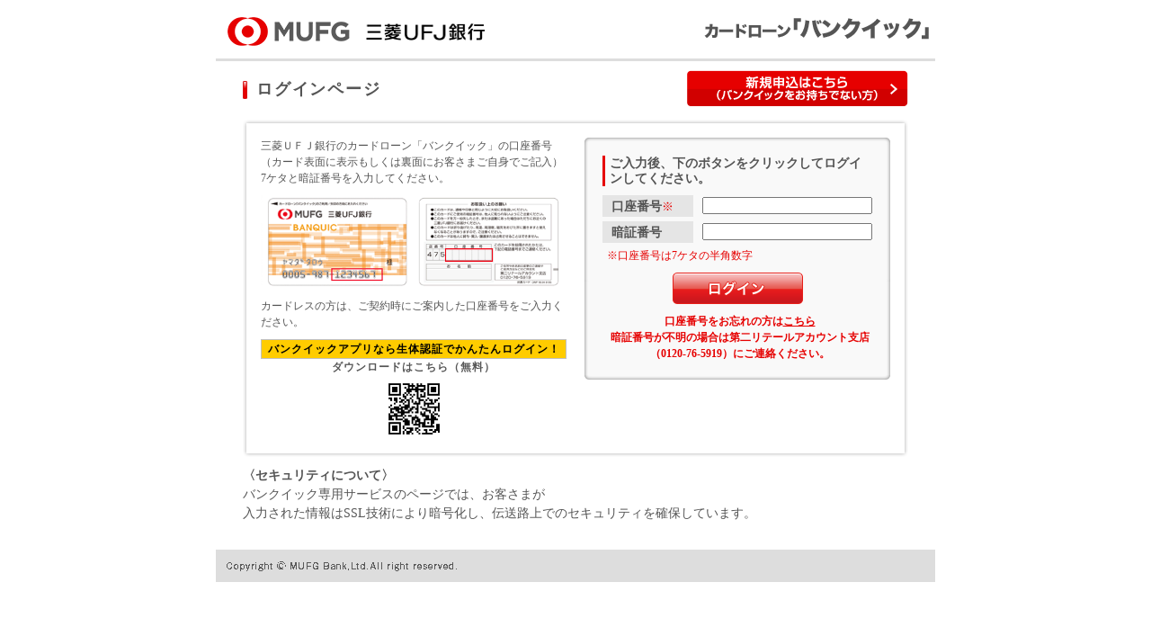

--- FILE ---
content_type: text/html; charset=Shift-JIS
request_url: https://www1.loan-alliance.com/BtWebp/pc/banquic/PJLI01.do?_ebx=c3hvwemwh.1572873761.784hx5e
body_size: 8158
content:














<!DOCTYPE html PUBLIC "-//W3C//DTD XHTML 1.0 Transitional//EN" "http://www.w3.org/TR/xhtml1/DTD/xhtml1-transitional.dtd">
<html xmlns="http://www.w3.org/1999/xhtml" xml:lang="ja" lang="ja" xmlns:mso="urn:schemas-microsoft-com:office:office" xmlns:msdt="uuid:C2F41010-65B3-11d1-A29F-00AA00C14882">
  <head>
    <meta http-equiv="Content-Type" content="text/html; charset=Windows-31J" />
    <meta http-equiv="Content-Script-Type" content="text/javascript" />
    <meta http-equiv="Content-Style-Type" content="text/css" />
    <meta http-equiv="Pragma" content="no-cache" />
    <meta http-equiv="Cache-Control" content="no-cache" />
    <meta name="robots" content="NOODP" />
    <meta name="robots" content="NOYDIR" />
    <meta name="keywords" content="バンクイック,三菱ＵＦＪ銀行,東京三菱,ＵＦＪ,銀行" />
    <meta name="Description" content="三菱ＵＦＪ銀行のカードローン「バンクイック」の会員ログインページです。ご利用状況のご確認やEメールサービスをご登録いただけます。" />
    <meta name="robots" content="noindex" />
    <link rel="stylesheet" type="text/css" href="/btwebp/staticcontents/pc/css/import.css" />
    <link rel="stylesheet" type="text/css" href="/btwebp/staticcontents/pc/css/bq_login_pc.css" />
    <link rel="stylesheet" type="text/css" href="/btwebp/staticcontents/pc/css/app_link.css" />
    <title>「バンクイック」会員ログイン-三菱ＵＦＪ銀行</title>
    <script>
      !function (t, e, n, s, a, c, i, o, p) { t.AppsFlyerSdkObject = a, t.AF = t.AF || function () { (t.AF.q = t.AF.q || []).push([Date.now()].concat(Array.prototype.slice.call(arguments))) }, t.AF.id = t.AF.id || i, t.AF.plugins = {}, o = e.createElement(n), p = e.getElementsByTagName(n)[0], o.async = 1, o.src = "https://websdk.appsflyer.com?" + (c.length > 0 ? "st=" + c.split(",").sort().join(",") + "&" : "") + (i.length > 0 ? "af_id=" + i : ""), p.parentNode.insertBefore(o, p) }(window, document, "script", 0, "AF", "banners", { banners: { key: "faa02223-38f5-485c-90ca-4f5bf129cfb6" } })
      AF('banners', 'showBanner')
    </script>
    <!--[if gte mso 9]><xml>
    <mso:CustomDocumentProperties>
    <mso:ItemRetentionFormula msdt:dt="string"></mso:ItemRetentionFormula>
    <mso:_dlc_policyId msdt:dt="string"></mso:_dlc_policyId>
    </mso:CustomDocumentProperties>
    </xml><![endif]--> 
    <!-- Google Tag Manager -->
<script>(function(w,d,s,l,i){w[l]=w[l]||[];w[l].push({'gtm.start':
new Date().getTime(),event:'gtm.js'});var f=d.getElementsByTagName(s)[0],
j=d.createElement(s),dl=l!='dataLayer'?'&l='+l:'';j.async=true;j.src=
'https://www.googletagmanager.com/gtm.js?id='+i+dl;f.parentNode.insertBefore(j,f);
})(window,document,'script','dataLayer','GTM-T8XH3RD');</script>
<!-- End Google Tag Manager -->


  </head>
  <body>
    <!-- Google Tag Manager (noscript) -->
<noscript><iframe src="https://www.googletagmanager.com/ns.html?id=GTM-T8XH3RD"
height="0" width="0" style="display:none;visibility:hidden"></iframe></noscript>
<!-- End Google Tag Manager (noscript) -->

    <div id="wrapper">
      <!-- header -->













      <div id="header">
        <a href="https://www.bk.mufg.jp/kariru/card/banquic/index.html" target="_top"><img src="/btwebp/staticcontents/pc/gif/pj/common/mufg_bk_j_rgb_1l_pc.png" height="60" width="356" alt="三菱ＵＦＪ銀行" /></a>
      </div>


      <!-- body -->
      <div id="main">















        <div class="mtb10 clearfix">
          <h1 class="d_i_head">ログインページ</h1>
          <a href="http://ac.ebis.ne.jp/tr_set.php?argument=WPVbdb7J&ai=a5c7e1b821bd3d" class="head_link"><img src="/btwebp/staticcontents/pc/gif/pj/common/btn_newentry.gif" alt="新規申込はこちら(バンクイックをお持ちでない方)" /></a>
        </div>






        <div class="bgBox01">
          <div class="clearfix bgBoxInner pAll20">
            <div class="fLeft w340">
              三菱ＵＦＪ銀行のカードローン「バンクイック」の口座番号（カード表面に表示もしくは裏面にお客さまご自身でご記入）7ケタと暗証番号を入力してください。
              <img src="/btwebp/staticcontents/pc/gif/pj/common/image01.png" alt="" class="mt10 w340" />
              <p class="mt10">カードレスの方は、ご契約時にご案内した口座番号をご入力ください。</p>
              <div class="bq_app_msg mt10">バンクイックアプリなら生体認証でかんたんログイン！</div>
              <div class="download_msg">ダウンロードはこちら（無料）</div>
              <div class="app_link_img">
                    <div class="app_img_center">
                        <p><a href="https://apps.apple.com/jp/app/id1609029497" target="_blank" rel="noopener noreferrer"><img src="/btwebp/staticcontents/pc/gif/pj/common/QR_code_PJLI01.png" class="app_qr"/></a></p>
                    </div>                    
               </div>
            </div><!-- /fLeft w340 -->

            <div class="fRight w340 bgBox02">
              <form name="PJLIForm" class="pAll20 bgBoxInner" action="/BtWebp/pc/banquic/PJLIDoLogin.do" method="POST">
                <table width="100%">
                  <tr>
                    <td class="pb10" colspan="2">
                      <div class="titleForm">ご入力後、下のボタンをクリックしてログインしてください。</div>
                    </td>
                  </tr>
                  <tr>
                    <td class="pb05" width="45%">
                      <div class="titleCelGray">口座番号<span class="fsizeS normal fcolorRed">※</span></div>
                    </td>
                    <td class="pb05" width="55%">
                      <input name="accountNumber" style="ime-mode:disabled;" tabindex="1" type="text" size="22" maxlength="7"/>
                    </td>
                  </tr>
                  <tr>
                    <td class="pb05">
                      <div class="titleCelGray">暗証番号</div>
                    </td>
                    <td class="pb05">
                      <input type="password" name="pinNumber" maxlength="4" size="22" tabindex="2" value="" style="ime-mode:disabled;" autocomplete="off" />
                    </td>
                  </tr>
                  <tr>
                    <td class="pl05 pb10 fcolorRed" colspan="2">
                      ※口座番号は7ケタの半角数字
                    </td>
                  </tr>
                  <tr>
                    <td class="tCenter" colspan="2">
                      <input type="image" name="submit" src="/btwebp/staticcontents/pc/gif/pj/common/btn_login.gif" value="ログイン" tabindex="3" height="35" width="145" alt="ログイン" />
                    </td>
                  </tr>
                  <tr>
                    <td class="pl05 pt10 fcolorRed tCenter bold" colspan="2">
                      口座番号をお忘れの方は<a href="/BtWebp/pc/banquic/PJLI03.do;jsessionid=rTALoQjOYJQ8K8YwHgn1bSuF4XW_kIe5wZ_i-A1d.master:LA_SERVER" class="not_tel">こちら</a><br />
                      暗証番号が不明の場合は第二リテールアカウント支店（<a href="tel:0120765919">0120-76-5919</a>）にご連絡ください。
                    </td>
                  </tr>
                </table>
              <div><input type="hidden" name="jp.co.jsol.ac.fw.spring.support.Globals.TOKEN" value="ca637bcad5bad4533be621bddad7a5c6"></div></form>
            </div><!-- /fRight w340 bgBox02 -->
          </div><!-- /clearfix bgBoxInner pAll20 -->
        </div><!-- /bgBox01 mb20 -->
        <div class="mtb10 pb20 clearfix">
           
           <p class="bold fsizeL">〈セキュリティについて〉</p><p class="fsizeL">バンクイック専用サービスのページでは、お客さまが<br />入力された情報はSSL技術により暗号化し、伝送路上でのセキュリティを確保しています。</p>
        </div>

      </div><!-- /main -->

      <!--footer-->













      <div id="footer">
        <img src="/btwebp/staticcontents/pc/gif/pj/common/copyright02.gif" height="20" width="375" alt="Copyright (C) MUFG Bank,Ltd.All right reseved." />
      </div>

    </div><!-- /wrapper -->
















  </body>
</html>


--- FILE ---
content_type: text/css
request_url: https://www1.loan-alliance.com/btwebp/staticcontents/pc/css/import.css
body_size: 136
content:
@charset "Shift_JIS";


@import url("reset.css");
@import url("common.css");


--- FILE ---
content_type: text/css
request_url: https://www1.loan-alliance.com/btwebp/staticcontents/pc/css/bq_login_pc.css
body_size: 833
content:
@charset "Shift_JIS";


#main a img{
  -webkit-transition: opacity 0.3s ease-out;
  -moz-transition: opacity 0.3s ease-out;
  -ms-transition: opacity 0.3s ease-out;
  transition: opacity 0.3s ease-out;
}

#main a img:hover {
  opacity: 0.7;
}

/*タイトル・ボタン
*******************************************************/

.header {
  text-align: left;
}
.d_i_head {
  display: inline-block;
  margin-top: 8px;
  margin-bottom: 10px;
}

.head_link {
    text-align: right;
    float: right;
}

/*電話番号リンク
*******************************************************/

.pl05.pt10.fcolorRed.tCenter.bold a {
  color:#E60000 !important;
  text-decoration: none;
}

.pl05.pt10.fcolorRed.tCenter.bold a.not_tel {
  text-decoration: underline;
}

--- FILE ---
content_type: text/css
request_url: https://www1.loan-alliance.com/btwebp/staticcontents/pc/css/app_link.css
body_size: 660
content:
.bq_app_msg {
  font-size: 12px;
  letter-spacing: 1px;
  font-weight: 600;
  color: black;
  background-color: #FFCC00;
  text-align: center;
  margin-top: 3px;
  padding: 1px 0px;
  border: solid 1px #C0C0C0;
}

.download_msg {
  text-align: center;
  font-weight: 600;
  font-size: 11.5px;
  margin: 1px;
  letter-spacing: 1px;
}

.app_link_img {
  width: 340px;
  display: flex;
  justify-content: center;
}

.app_img_center {
  text-align: center;
  margin: 1px 15px;
}

.app_btn {
  height: 30px;
}

.app_qr {
  height: 65px;
  width: 65px;
  margin-top: 3px;
}

--- FILE ---
content_type: text/css
request_url: https://www1.loan-alliance.com/btwebp/staticcontents/pc/css/reset.css
body_size: 1235
content:
@charset "Shift_JIS";


body, div, dl, dt, dd, ul, ol, li, h1, h2, h3, h4, h5, h6, pre, form, fieldset, input, textarea, p, blockquote, th, td {
    margin: 0;
    padding: 0;
}
address, caption, cite, code, dfn, em, strong, th, var {
    font-style: normal;
}
table {
    border: 0 none;
    border-collapse: collapse;
    border-spacing: 0;
}
th, td {
    border: 0 none;
    border-spacing: 0;
}
caption, th {
    text-align: left;
}
object, embed {
    vertical-align: top;
}
hr, legend {
    display: none;
}
img, abbr, acronym, fieldset {
    border: 0 none;
}
img {
    vertical-align: bottom;
	border-style:none;
}
li {
    list-style-type: none;
}
.imgFix {
    display: block;
}
body {
    background: none repeat scroll 0 0 #FFFFFF;
    color: #555;
    font-family: "ＭＳ Ｐゴシック",Osaka,"ヒラギノ角ゴ Pro W3";
    font-size: 12px;
    line-height: 1.5;
}
h1, h2, h3, h4, h5, h6 {
    font-size: 100%;
    font-weight: normal;
}
p, li, h2.tit01 {
    font-family: "ＭＳ Ｐゴシック",Osaka,"ヒラギノ角ゴ Pro W3";
    font-size: 12px;
    line-height: 1.5;
}
input {
	font-family:Arial,Helvetica,sans-serif;
}


--- FILE ---
content_type: text/css
request_url: https://www1.loan-alliance.com/btwebp/staticcontents/pc/css/common.css
body_size: 10130
content:
@charset "Shift_JIS";


/* 全体枠
*******************************************************/
#wrapper {
	width: 800px;
	margin: 0 auto;
}

#main {
	width: 740px;
	margin: 0 auto;
}

/* ヘッダー
*******************************************************/
#header {
	padding-top: 5px;
	border-bottom: 3px #DDDDDD solid;	
	background: url("../gif/pj/common/logo_bqc.gif") no-repeat 99% 51%;
}

/* フッター
*******************************************************/
#footer {
	padding: 8px;
	background: #DDDDDD;
}

/*タイトル・アイコン表示
*******************************************************/
h1 {
	color: #555;
	font-size: 18px !important;
	font-weight: bold !important;
	letter-spacing: 0.1em;
	background: url("../gif/pj/common/ico_redLine.gif") no-repeat 0% 50%;
	padding-left: 15px !important;
}

.redTri {
	background: url("../gif/pj/common/ico_redTri.gif") no-repeat left center;
	*background-position: 0 0.1em;
	padding-left: 16px;
}

.titleForm {
	font-size: 120%;
	font-weight: bold;
	line-height: 1.2;
	border-left: 3px  #E60000 solid;
	padding-left: 5px;
}

/* ニュースメニュー
*******************************************************/
ul.news01 {
	border: 1px #C2C2C2 solid;
	background-color: #F5F5F5;
}

ul.news01 li {
	text-indent: -16px;
	margin: 0 0 10px 16px;
}

ul.news01 li a {
	background: url("../gif/pj/common/ico_redTri.gif") no-repeat left center;
	*background-position: 0 0.1em;
	padding-left: 16px;
}


/* アラート
*******************************************************/
/*重要度　大*/
.alert01 {
	background: #FFECEC;
	border: 3px #E60000 solid;
	padding: 10px 15px;
}
.alert01 .alertIco {
	color: #E60000;
	font-weight: bold;
	background: url("../gif/pj/common/ico_alart_redEx.gif") no-repeat left center;
	padding-left: 20px;
}

/*重要度　中*/
.alert02 {
	border: 3px #FFB7B1 solid;
	padding: 10px;
}
.alert02 .alertIco {
	background: url("../gif/pj/common/ico_alart_pnkCk.gif") no-repeat 0 0.2em;
	padding-left: 18px;
}
/*重要度　小*/
.alert03 {
	border: 2px #C2C2C2 solid;
	padding: 8px;
}


/* ボタンエリア
*******************************************************/
.btnArea {
	text-align: center;
	line-height: 0;
}

/* テーブルスタイル
*******************************************************/
/*セルの色が灰*/
table.tableStyle01 {
	width: 100%;
	font-size: 120%;
}
table.tableStyle01 td {
	border: 1px #C2C2C2 solid;
	padding: 8px 10px;
}
table.tableStyle01 .celLeft10 {
	width: 10%;
	font-weight: bold;
	background-color: #F5F5F5;
}
table.tableStyle01 .celLeft30 {
	width: 30%;
	font-weight: bold;
	background-color: #F5F5F5;
}
table.tableStyle01 .celLeft40 {
	width: 40%;
	font-weight: bold;
	background-color: #F5F5F5;
}

/*セルの色無し・枠線なし*/
table.tableStyle03 {
	width: 100%;
}
table.tableStyle03 td {
	border-width: 0px;
	padding: 3px 0px;
}

/*セルの色無し・枠線あり*/
table.tableStyle04 {
	width: 100%;
}
table.tableStyle04 td {
	border: 1px #C2C2C2 solid;
	padding: 3px 0px;
}

/*セルの指定（見出しセル）*/
.titleCelGray {
	font-weight: bold;
	font-size: 120%;
	line-height: 1;
	background: #E5E5E5;
	padding: 5px 10px;
	margin-right: 10px;
}

/* 基本設定
*******************************************************/
/*リンク*/
a {
    color: #555;}

.linkBlock {
	display: block;}

/*valign*/
.vTop {
	vertical-align:top;}

/*float*/
.fLeft {
	float:left;}
.fRight {
	float:right;}

/*float解除*/
.clearfix:after{
	content: "*";
	display: block;
	clear: both;
	height: 0;
	visibility: hidden;}
.clearfix{
	min-height: 1px;}
*html .clearfix{
	height: 1px;}
.clear{
	clear: both;}

/*文字*/
.fsizeS{
	font-size:90%;}	
.fsizeS a{
	padding-bottom:1px;}	
.fsizeL{
	font-size:120%;}
.fsizeXXL {
  font-size: 200%;
}
.fcolorRed {
	color: #E60000 !important;}
.fcolorWhite {
	color: #FFFFFF !important;}
.fcolorGrey {
	color: #565656 !important;}
.bold {
	font-weight: bold;}
.normal {
	font-weight: normal;}

/*テキスト位置*/
.tLeft{
	text-align:left !important;}
.tRight{
	text-align:right !important;}
.tCenter{
	text-align:center !important;}
.lineHeight01 {
	line-height: 1;}
.indent12 {
	text-indent: -12px;
	margin-left: 12px;
}
.indent16 {
	text-indent: -16px;
	margin-left: 16px;
}

/*背景*/
.bgcolorWhiteSilver {
	background-color: #F5F5F5;}
.bgcolorSilver {
	background-color: #E5E5E5;}
.bgcolorGray {
	background-color: #999999;}
.bgBox01 {
	background: url("../gif/pj/common/bgbox01_top.gif") no-repeat 0 0;}
.bgBox01 .bgBoxInner {
	background: url("../gif/pj/common/bgbox01_bottom.gif") no-repeat 0 bottom;}
.bgBox02 {
	background: url("../gif/pj/common/bgbox02_top.gif") no-repeat 0 0;}
.bgBox02 .bgBoxInner {
	background: url("../gif/pj/common/bgbox02_bottom.gif") no-repeat 0 bottom;}
.lineDodBlack_top {
	background: url("../gif/pj/common/line_blackDod.gif") repeat-x top left;}
.lineDodBlack_bottom {
	background: url("../gif/pj/common/line_blackDod.gif") repeat-x bottom left;}

/*枠線の色*/
.bdrcolorGray01 {
	border: 1px #C2C2C2 solid;}
.bdrcolorGray02 {
	border: 2px #C2C2C2 solid;}
.bdrcolorGray02_b {
	border-bottom: 2px #C2C2C2 solid;}
.bdrcolorRed01 {
	border: 1px #E60000 solid;}
.bdrcolorRed02 {
	border: 2px #E60000 solid;}

/*width*/
.w220 {
	width: 220px;}	
.w340 {
	width: 340px;}	
.w350 {
	width: 350px;}	
.w500 {
	width: 500px;}	
.w740 {
	width: 740px;}

/*余白*/
/*margin*/
.mAll05{
	margin: 5px !important;}
.mAll10{
	margin: 10px !important;}
.mAll15{
	margin: 15px !important;}
.mAll20{
	margin: 20px !important;}

/*margin-top bottom*/
.mtb05 {
	margin-top: 5px !important;
	margin-bottom: 5px !important;}
.mtb10 {
	margin-top: 10px !important;
	margin-bottom: 10px !important;}
.mtb15 {
	margin-top: 15px !important;
	margin-bottom: 15px !important;}
.mtb20 {
	margin-top: 20px !important;
	margin-bottom: 20px !important;}
	
/*margin-left right*/
.mlr05 {
	margin-left: 5px !important;
	margin-right: 5px !important;}
.mlr10 {
	margin-left: 10px !important;
	margin-right: 10px !important;}
.mlr15 {
	margin-left: 15px !important;
	margin-right: 15px !important;}
.mlr20 {
	margin-left: 20px !important;
	margin-right: 20px !important;}

/*margin-top*/
.mt05 {
	margin-top: 5px !important;}
.mt10 {
	margin-top: 10px !important;}
.mt15 {
	margin-top: 15px !important;}
.mt20 {
	margin-top: 20px !important;}

/*margin-bottom*/
.mb05 {
	margin-bottom: 5px !important;}
.mb10 {
	margin-bottom: 10px !important;}
.mb15 {
	margin-bottom: 15px !important;}
.mb20 {
	margin-bottom: 20px !important;}
.mb30 {
	margin-bottom: 30px !important;}

/*margin-left*/
.ml05 {
	margin-left: 5px !important;}
.ml10 {
	margin-left: 10px !important;}
.ml15 {
	margin-left: 15px !important;}
.ml20 {
	margin-left: 20px !important;}
.ml30 {
	margin-left: 30px !important;}

/*margin-right*/
.mr05 {
	margin-right: 5px !important;}
.mr10 {
	margin-right: 10px !important;}
.mr15 {
	margin-right: 15px !important;}
.mr20 {
	margin-right: 20px !important;}
.mr30 {
	margin-right: 30px !important;}

/*padding*/
.pAll05{
	padding: 5px !important;}
.pAll10{
	padding: 10px !important;}
.pAll15{
	padding: 15px !important;}
.pAll20{
	padding: 20px !important;}

/*padding-top bottom*/
.ptb05 {
	padding-top: 5px !important;
	padding-bottom: 5px !important;}
.ptb10 {
	padding-top: 10px !important;
	padding-bottom: 10px !important;}
.ptb15 {
	padding-top: 15px !important;
	padding-bottom: 15px !important;}
.ptb20 {
	padding-top: 20px !important;
	padding-bottom: 20px !important;}
	
/*padding-left right*/
.plr05 {
	padding-left: 5px !important;
	padding-right: 5px !important;}
.plr10 {
	padding-left: 10px !important;
	padding-right: 10px !important;}
.plr15 {
	padding-left: 15px !important;
	padding-right: 15px !important;}
.plr20 {
	padding-left: 20px !important;
	padding-right: 20px !important;}
	
/*padding-top*/
.pt00 {
	padding-top: 0px !important;}
.pt05 {
	padding-top: 5px !important;}
.pt10 {
	padding-top: 10px !important;}
.pt15 {
	padding-top: 15px !important;}
.pt20 {
	padding-top: 20px !important;}

/*padding-bottom*/
.pb05 {
	padding-bottom: 5px !important;}
.pb10 {
	padding-bottom: 10px !important;}
.pb15 {
	padding-bottom: 15px !important;}
.pb20 {
	padding-bottom: 20px !important;}

/*padding-left*/
.pl05 {
	padding-left: 5px !important;}
.pl10 {
	padding-left: 10px !important;}
.pl15 {
	padding-left: 15px !important;}
.pl20 {
	padding-left: 20px !important;}

/*padding-right*/
.pr05 {
	padding-right: 5px !important;}
.pr10 {
	padding-right: 10px !important;}
.pr15 {
	padding-right: 15px !important;}
.pr20 {
	padding-right: 20px !important;}

.table_sjzd{
	width: 80%;
	margin: 8px auto 20px auto;
	border: 1px solid #ddd;
	/*margin-top:17px;*/
	  table-layout: fixed;
}
.table_sjzd th{
	padding: 5px;
	border: 1px solid #ddd;
	}
.table_sjzd td{
	padding: 5px;
	border: 1px solid #ddd;
	}
	
.list_table.table_change{
	width: 94%;
	margin:4px auto 0px auto;
}

.list_table.table_change th{
	padding: 8px;
	width: 50%;
	background:#F2F2F2;
	color:#333;
	border-bottom: 2px solid #fff;
	text-align: left;
}


.list_table.table_change td{
	width: 25%;
	padding: 8px;
	background: #fff;
	color:#5B5B5B;
	border: 2px solid #F2F2F2;
	text-align: right;
}

.list_table.table_change td span.no{
	color: #fff;
}

.no_border{
	width: 94%;
	margin: 8px auto 0px auto;
	border: none;
	/*margin-top:17px;*/
	  table-layout: fixed;
}
.no_border th{
	width: 50%;
	padding: 0px;
	margin: 0px;
}
.no_border td{
	width: 25%;
	padding: 0px;
	margin: 0px;
	text-align: center;
}

.table_change_txt{
	width: 94%;
	margin: 8px auto 30px auto;
	text-align: right;
}

/* インデント
*******************************************************/
.indent01 {
	margin-left: .5em;
	text-indent: -.5em;
}

--- FILE ---
content_type: text/javascript; charset=UTF-8
request_url: https://cdn.kaizenplatform.net/s/56/20f7e025cb8435.js?kz_namespace=kzs
body_size: 109844
content:
/**
 * @license kaizen-site-js - 202511210212-50cfc69
 * Copyright (c) 2025 KAIZEN platform Inc.
 */
!function t(e,n,r){function i(s,a){if(!n[s]){if(!e[s]){var u="function"==typeof require&&require;if(!a&&u)return u(s,!0);if(o)return o(s,!0);var c=new Error("Cannot find module '"+s+"'");throw c.code="MODULE_NOT_FOUND",c}var l=n[s]={exports:{}};e[s][0].call(l.exports,function(t){var n=e[s][1][t];return i(n?n:t)},l,l.exports,t,e,n,r)}return n[s].exports}for(var o="function"==typeof require&&require,s=0;s<r.length;s++)i(r[s]);return i}({1:[function(t,e,n){var r="ABCDEFGHIJKLMNOPQRSTUVWXYZabcdefghijklmnopqrstuvwxyz0123456789+/";!function(t){"use strict";function e(t){var e=t.charCodeAt(0);return e===s||e===p?62:e===a||e===f?63:e<u?-1:e<u+10?e-u+26+26:e<l+26?e-l:e<c+26?e-c+26:void 0}function n(t){function n(t){c[p++]=t}var r,i,s,a,u,c;if(t.length%4>0)throw new Error("Invalid string. Length must be a multiple of 4");var l=t.length;u="="===t.charAt(l-2)?2:"="===t.charAt(l-1)?1:0,c=new o(3*t.length/4-u),s=u>0?t.length-4:t.length;var p=0;for(r=0,i=0;r<s;r+=4,i+=3)a=e(t.charAt(r))<<18|e(t.charAt(r+1))<<12|e(t.charAt(r+2))<<6|e(t.charAt(r+3)),n((16711680&a)>>16),n((65280&a)>>8),n(255&a);return 2===u?(a=e(t.charAt(r))<<2|e(t.charAt(r+1))>>4,n(255&a)):1===u&&(a=e(t.charAt(r))<<10|e(t.charAt(r+1))<<4|e(t.charAt(r+2))>>2,n(a>>8&255),n(255&a)),c}function i(t){function e(t){return r.charAt(t)}function n(t){return e(t>>18&63)+e(t>>12&63)+e(t>>6&63)+e(63&t)}var i,o,s,a=t.length%3,u="";for(i=0,s=t.length-a;i<s;i+=3)o=(t[i]<<16)+(t[i+1]<<8)+t[i+2],u+=n(o);switch(a){case 1:o=t[t.length-1],u+=e(o>>2),u+=e(o<<4&63),u+="==";break;case 2:o=(t[t.length-2]<<8)+t[t.length-1],u+=e(o>>10),u+=e(o>>4&63),u+=e(o<<2&63),u+="="}return u}var o="undefined"!=typeof Uint8Array?Uint8Array:Array,s="+".charCodeAt(0),a="/".charCodeAt(0),u="0".charCodeAt(0),c="a".charCodeAt(0),l="A".charCodeAt(0),p="-".charCodeAt(0),f="_".charCodeAt(0);t.toByteArray=n,t.fromByteArray=i}("undefined"==typeof n?this.base64js={}:n)},{}],2:[function(t,e,n){(function(e){"use strict";function r(){function t(){}try{var e=new Uint8Array(1);return e.foo=function(){return 42},e.constructor=t,42===e.foo()&&e.constructor===t&&"function"==typeof e.subarray&&0===e.subarray(1,1).byteLength}catch(n){return!1}}function i(){return o.TYPED_ARRAY_SUPPORT?2147483647:1073741823}function o(t){return this instanceof o?(o.TYPED_ARRAY_SUPPORT||(this.length=0,this.parent=void 0),"number"==typeof t?s(this,t):"string"==typeof t?a(this,t,arguments.length>1?arguments[1]:"utf8"):u(this,t)):arguments.length>1?new o(t,arguments[1]):new o(t)}function s(t,e){if(t=g(t,e<0?0:0|m(e)),!o.TYPED_ARRAY_SUPPORT)for(var n=0;n<e;n++)t[n]=0;return t}function a(t,e,n){"string"==typeof n&&""!==n||(n="utf8");var r=0|v(e,n);return t=g(t,r),t.write(e,n),t}function u(t,e){if(o.isBuffer(e))return c(t,e);if(X(e))return l(t,e);if(null==e)throw new TypeError("must start with number, buffer, array or string");if("undefined"!=typeof ArrayBuffer){if(e.buffer instanceof ArrayBuffer)return p(t,e);if(e instanceof ArrayBuffer)return f(t,e)}return e.length?h(t,e):d(t,e)}function c(t,e){var n=0|m(e.length);return t=g(t,n),e.copy(t,0,0,n),t}function l(t,e){var n=0|m(e.length);t=g(t,n);for(var r=0;r<n;r+=1)t[r]=255&e[r];return t}function p(t,e){var n=0|m(e.length);t=g(t,n);for(var r=0;r<n;r+=1)t[r]=255&e[r];return t}function f(t,e){return o.TYPED_ARRAY_SUPPORT?(e.byteLength,t=o._augment(new Uint8Array(e))):t=p(t,new Uint8Array(e)),t}function h(t,e){var n=0|m(e.length);t=g(t,n);for(var r=0;r<n;r+=1)t[r]=255&e[r];return t}function d(t,e){var n,r=0;"Buffer"===e.type&&X(e.data)&&(n=e.data,r=0|m(n.length)),t=g(t,r);for(var i=0;i<r;i+=1)t[i]=255&n[i];return t}function g(t,e){o.TYPED_ARRAY_SUPPORT?(t=o._augment(new Uint8Array(e)),t.__proto__=o.prototype):(t.length=e,t._isBuffer=!0);var n=0!==e&&e<=o.poolSize>>>1;return n&&(t.parent=J),t}function m(t){if(t>=i())throw new RangeError("Attempt to allocate Buffer larger than maximum size: 0x"+i().toString(16)+" bytes");return 0|t}function y(t,e){if(!(this instanceof y))return new y(t,e);var n=new o(t,e);return delete n.parent,n}function v(t,e){"string"!=typeof t&&(t=""+t);var n=t.length;if(0===n)return 0;for(var r=!1;;)switch(e){case"ascii":case"binary":case"raw":case"raws":return n;case"utf8":case"utf-8":return H(t).length;case"ucs2":case"ucs-2":case"utf16le":case"utf-16le":return 2*n;case"hex":return n>>>1;case"base64":return K(t).length;default:if(r)return H(t).length;e=(""+e).toLowerCase(),r=!0}}function k(t,e,n){var r=!1;if(e=0|e,n=void 0===n||n===1/0?this.length:0|n,t||(t="utf8"),e<0&&(e=0),n>this.length&&(n=this.length),n<=e)return"";for(;;)switch(t){case"hex":return O(this,e,n);case"utf8":case"utf-8":return E(this,e,n);case"ascii":return j(this,e,n);case"binary":return A(this,e,n);case"base64":return x(this,e,n);case"ucs2":case"ucs-2":case"utf16le":case"utf-16le":return z(this,e,n);default:if(r)throw new TypeError("Unknown encoding: "+t);t=(t+"").toLowerCase(),r=!0}}function b(t,e,n,r){n=Number(n)||0;var i=t.length-n;r?(r=Number(r),r>i&&(r=i)):r=i;var o=e.length;if(o%2!==0)throw new Error("Invalid hex string");r>o/2&&(r=o/2);for(var s=0;s<r;s++){var a=parseInt(e.substr(2*s,2),16);if(isNaN(a))throw new Error("Invalid hex string");t[n+s]=a}return s}function I(t,e,n,r){return W(H(e,t.length-n),t,n,r)}function S(t,e,n,r){return W(G(e),t,n,r)}function _(t,e,n,r){return S(t,e,n,r)}function T(t,e,n,r){return W(K(e),t,n,r)}function w(t,e,n,r){return W(F(e,t.length-n),t,n,r)}function x(t,e,n){return 0===e&&n===t.length?Y.fromByteArray(t):Y.fromByteArray(t.slice(e,n))}function E(t,e,n){n=Math.min(t.length,n);for(var r=[],i=e;i<n;){var o=t[i],s=null,a=o>239?4:o>223?3:o>191?2:1;if(i+a<=n){var u,c,l,p;switch(a){case 1:o<128&&(s=o);break;case 2:u=t[i+1],128===(192&u)&&(p=(31&o)<<6|63&u,p>127&&(s=p));break;case 3:u=t[i+1],c=t[i+2],128===(192&u)&&128===(192&c)&&(p=(15&o)<<12|(63&u)<<6|63&c,p>2047&&(p<55296||p>57343)&&(s=p));break;case 4:u=t[i+1],c=t[i+2],l=t[i+3],128===(192&u)&&128===(192&c)&&128===(192&l)&&(p=(15&o)<<18|(63&u)<<12|(63&c)<<6|63&l,p>65535&&p<1114112&&(s=p))}}null===s?(s=65533,a=1):s>65535&&(s-=65536,r.push(s>>>10&1023|55296),s=56320|1023&s),r.push(s),i+=a}return C(r)}function C(t){var e=t.length;if(e<=Q)return String.fromCharCode.apply(String,t);for(var n="",r=0;r<e;)n+=String.fromCharCode.apply(String,t.slice(r,r+=Q));return n}function j(t,e,n){var r="";n=Math.min(t.length,n);for(var i=e;i<n;i++)r+=String.fromCharCode(127&t[i]);return r}function A(t,e,n){var r="";n=Math.min(t.length,n);for(var i=e;i<n;i++)r+=String.fromCharCode(t[i]);return r}function O(t,e,n){var r=t.length;(!e||e<0)&&(e=0),(!n||n<0||n>r)&&(n=r);for(var i="",o=e;o<n;o++)i+=q(t[o]);return i}function z(t,e,n){for(var r=t.slice(e,n),i="",o=0;o<r.length;o+=2)i+=String.fromCharCode(r[o]+256*r[o+1]);return i}function R(t,e,n){if(t%1!==0||t<0)throw new RangeError("offset is not uint");if(t+e>n)throw new RangeError("Trying to access beyond buffer length")}function D(t,e,n,r,i,s){if(!o.isBuffer(t))throw new TypeError("buffer must be a Buffer instance");if(e>i||e<s)throw new RangeError("value is out of bounds");if(n+r>t.length)throw new RangeError("index out of range")}function P(t,e,n,r){e<0&&(e=65535+e+1);for(var i=0,o=Math.min(t.length-n,2);i<o;i++)t[n+i]=(e&255<<8*(r?i:1-i))>>>8*(r?i:1-i)}function N(t,e,n,r){e<0&&(e=4294967295+e+1);for(var i=0,o=Math.min(t.length-n,4);i<o;i++)t[n+i]=e>>>8*(r?i:3-i)&255}function L(t,e,n,r,i,o){if(e>i||e<o)throw new RangeError("value is out of bounds");if(n+r>t.length)throw new RangeError("index out of range");if(n<0)throw new RangeError("index out of range")}function U(t,e,n,r,i){return i||L(t,e,n,4,3.4028234663852886e38,-3.4028234663852886e38),$.write(t,e,n,r,23,4),n+4}function V(t,e,n,r,i){return i||L(t,e,n,8,1.7976931348623157e308,-1.7976931348623157e308),$.write(t,e,n,r,52,8),n+8}function B(t){if(t=M(t).replace(tt,""),t.length<2)return"";for(;t.length%4!==0;)t+="=";return t}function M(t){return t.trim?t.trim():t.replace(/^\s+|\s+$/g,"")}function q(t){return t<16?"0"+t.toString(16):t.toString(16)}function H(t,e){e=e||1/0;for(var n,r=t.length,i=null,o=[],s=0;s<r;s++){if(n=t.charCodeAt(s),n>55295&&n<57344){if(!i){if(n>56319){(e-=3)>-1&&o.push(239,191,189);continue}if(s+1===r){(e-=3)>-1&&o.push(239,191,189);continue}i=n;continue}if(n<56320){(e-=3)>-1&&o.push(239,191,189),i=n;continue}n=(i-55296<<10|n-56320)+65536}else i&&(e-=3)>-1&&o.push(239,191,189);if(i=null,n<128){if((e-=1)<0)break;o.push(n)}else if(n<2048){if((e-=2)<0)break;o.push(n>>6|192,63&n|128)}else if(n<65536){if((e-=3)<0)break;o.push(n>>12|224,n>>6&63|128,63&n|128)}else{if(!(n<1114112))throw new Error("Invalid code point");if((e-=4)<0)break;o.push(n>>18|240,n>>12&63|128,n>>6&63|128,63&n|128)}}return o}function G(t){for(var e=[],n=0;n<t.length;n++)e.push(255&t.charCodeAt(n));return e}function F(t,e){for(var n,r,i,o=[],s=0;s<t.length&&!((e-=2)<0);s++)n=t.charCodeAt(s),r=n>>8,i=n%256,o.push(i),o.push(r);return o}function K(t){return Y.toByteArray(B(t))}function W(t,e,n,r){for(var i=0;i<r&&!(i+n>=e.length||i>=t.length);i++)e[i+n]=t[i];return i}var Y=t("base64-js"),$=t("ieee754"),X=t("isarray");n.Buffer=o,n.SlowBuffer=y,n.INSPECT_MAX_BYTES=50,o.poolSize=8192;var J={};o.TYPED_ARRAY_SUPPORT=void 0!==e.TYPED_ARRAY_SUPPORT?e.TYPED_ARRAY_SUPPORT:r(),o.TYPED_ARRAY_SUPPORT?(o.prototype.__proto__=Uint8Array.prototype,o.__proto__=Uint8Array):(o.prototype.length=void 0,o.prototype.parent=void 0),o.isBuffer=function(t){return!(null==t||!t._isBuffer)},o.compare=function(t,e){if(!o.isBuffer(t)||!o.isBuffer(e))throw new TypeError("Arguments must be Buffers");if(t===e)return 0;for(var n=t.length,r=e.length,i=0,s=Math.min(n,r);i<s&&t[i]===e[i];)++i;return i!==s&&(n=t[i],r=e[i]),n<r?-1:r<n?1:0},o.isEncoding=function(t){switch(String(t).toLowerCase()){case"hex":case"utf8":case"utf-8":case"ascii":case"binary":case"base64":case"raw":case"ucs2":case"ucs-2":case"utf16le":case"utf-16le":return!0;default:return!1}},o.concat=function(t,e){if(!X(t))throw new TypeError("list argument must be an Array of Buffers.");if(0===t.length)return new o(0);var n;if(void 0===e)for(e=0,n=0;n<t.length;n++)e+=t[n].length;var r=new o(e),i=0;for(n=0;n<t.length;n++){var s=t[n];s.copy(r,i),i+=s.length}return r},o.byteLength=v,o.prototype.toString=function(){var t=0|this.length;return 0===t?"":0===arguments.length?E(this,0,t):k.apply(this,arguments)},o.prototype.equals=function(t){if(!o.isBuffer(t))throw new TypeError("Argument must be a Buffer");return this===t||0===o.compare(this,t)},o.prototype.inspect=function(){var t="",e=n.INSPECT_MAX_BYTES;return this.length>0&&(t=this.toString("hex",0,e).match(/.{2}/g).join(" "),this.length>e&&(t+=" ... ")),"<Buffer "+t+">"},o.prototype.compare=function(t){if(!o.isBuffer(t))throw new TypeError("Argument must be a Buffer");return this===t?0:o.compare(this,t)},o.prototype.indexOf=function(t,e){function n(t,e,n){for(var r=-1,i=0;n+i<t.length;i++)if(t[n+i]===e[r===-1?0:i-r]){if(r===-1&&(r=i),i-r+1===e.length)return n+r}else r=-1;return-1}if(e>2147483647?e=2147483647:e<-2147483648&&(e=-2147483648),e>>=0,0===this.length)return-1;if(e>=this.length)return-1;if(e<0&&(e=Math.max(this.length+e,0)),"string"==typeof t)return 0===t.length?-1:String.prototype.indexOf.call(this,t,e);if(o.isBuffer(t))return n(this,t,e);if("number"==typeof t)return o.TYPED_ARRAY_SUPPORT&&"function"===Uint8Array.prototype.indexOf?Uint8Array.prototype.indexOf.call(this,t,e):n(this,[t],e);throw new TypeError("val must be string, number or Buffer")},o.prototype.get=function(t){return console.log(".get() is deprecated. Access using array indexes instead."),this.readUInt8(t)},o.prototype.set=function(t,e){return console.log(".set() is deprecated. Access using array indexes instead."),this.writeUInt8(t,e)},o.prototype.write=function(t,e,n,r){if(void 0===e)r="utf8",n=this.length,e=0;else if(void 0===n&&"string"==typeof e)r=e,n=this.length,e=0;else if(isFinite(e))e=0|e,isFinite(n)?(n=0|n,void 0===r&&(r="utf8")):(r=n,n=void 0);else{var i=r;r=e,e=0|n,n=i}var o=this.length-e;if((void 0===n||n>o)&&(n=o),t.length>0&&(n<0||e<0)||e>this.length)throw new RangeError("attempt to write outside buffer bounds");r||(r="utf8");for(var s=!1;;)switch(r){case"hex":return b(this,t,e,n);case"utf8":case"utf-8":return I(this,t,e,n);case"ascii":return S(this,t,e,n);case"binary":return _(this,t,e,n);case"base64":return T(this,t,e,n);case"ucs2":case"ucs-2":case"utf16le":case"utf-16le":return w(this,t,e,n);default:if(s)throw new TypeError("Unknown encoding: "+r);r=(""+r).toLowerCase(),s=!0}},o.prototype.toJSON=function(){return{type:"Buffer",data:Array.prototype.slice.call(this._arr||this,0)}};var Q=4096;o.prototype.slice=function(t,e){var n=this.length;t=~~t,e=void 0===e?n:~~e,t<0?(t+=n,t<0&&(t=0)):t>n&&(t=n),e<0?(e+=n,e<0&&(e=0)):e>n&&(e=n),e<t&&(e=t);var r;if(o.TYPED_ARRAY_SUPPORT)r=o._augment(this.subarray(t,e));else{var i=e-t;r=new o(i,(void 0));for(var s=0;s<i;s++)r[s]=this[s+t]}return r.length&&(r.parent=this.parent||this),r},o.prototype.readUIntLE=function(t,e,n){t=0|t,e=0|e,n||R(t,e,this.length);for(var r=this[t],i=1,o=0;++o<e&&(i*=256);)r+=this[t+o]*i;return r},o.prototype.readUIntBE=function(t,e,n){t=0|t,e=0|e,n||R(t,e,this.length);for(var r=this[t+--e],i=1;e>0&&(i*=256);)r+=this[t+--e]*i;return r},o.prototype.readUInt8=function(t,e){return e||R(t,1,this.length),this[t]},o.prototype.readUInt16LE=function(t,e){return e||R(t,2,this.length),this[t]|this[t+1]<<8},o.prototype.readUInt16BE=function(t,e){return e||R(t,2,this.length),this[t]<<8|this[t+1]},o.prototype.readUInt32LE=function(t,e){return e||R(t,4,this.length),(this[t]|this[t+1]<<8|this[t+2]<<16)+16777216*this[t+3]},o.prototype.readUInt32BE=function(t,e){return e||R(t,4,this.length),16777216*this[t]+(this[t+1]<<16|this[t+2]<<8|this[t+3])},o.prototype.readIntLE=function(t,e,n){t=0|t,e=0|e,n||R(t,e,this.length);for(var r=this[t],i=1,o=0;++o<e&&(i*=256);)r+=this[t+o]*i;return i*=128,r>=i&&(r-=Math.pow(2,8*e)),r},o.prototype.readIntBE=function(t,e,n){t=0|t,e=0|e,n||R(t,e,this.length);for(var r=e,i=1,o=this[t+--r];r>0&&(i*=256);)o+=this[t+--r]*i;return i*=128,o>=i&&(o-=Math.pow(2,8*e)),o},o.prototype.readInt8=function(t,e){return e||R(t,1,this.length),128&this[t]?(255-this[t]+1)*-1:this[t]},o.prototype.readInt16LE=function(t,e){e||R(t,2,this.length);var n=this[t]|this[t+1]<<8;return 32768&n?4294901760|n:n},o.prototype.readInt16BE=function(t,e){e||R(t,2,this.length);var n=this[t+1]|this[t]<<8;return 32768&n?4294901760|n:n},o.prototype.readInt32LE=function(t,e){return e||R(t,4,this.length),this[t]|this[t+1]<<8|this[t+2]<<16|this[t+3]<<24},o.prototype.readInt32BE=function(t,e){return e||R(t,4,this.length),this[t]<<24|this[t+1]<<16|this[t+2]<<8|this[t+3]},o.prototype.readFloatLE=function(t,e){return e||R(t,4,this.length),$.read(this,t,!0,23,4)},o.prototype.readFloatBE=function(t,e){return e||R(t,4,this.length),$.read(this,t,!1,23,4)},o.prototype.readDoubleLE=function(t,e){return e||R(t,8,this.length),$.read(this,t,!0,52,8)},o.prototype.readDoubleBE=function(t,e){return e||R(t,8,this.length),$.read(this,t,!1,52,8)},o.prototype.writeUIntLE=function(t,e,n,r){t=+t,e=0|e,n=0|n,r||D(this,t,e,n,Math.pow(2,8*n),0);var i=1,o=0;for(this[e]=255&t;++o<n&&(i*=256);)this[e+o]=t/i&255;return e+n},o.prototype.writeUIntBE=function(t,e,n,r){t=+t,e=0|e,n=0|n,r||D(this,t,e,n,Math.pow(2,8*n),0);var i=n-1,o=1;for(this[e+i]=255&t;--i>=0&&(o*=256);)this[e+i]=t/o&255;return e+n},o.prototype.writeUInt8=function(t,e,n){return t=+t,e=0|e,n||D(this,t,e,1,255,0),o.TYPED_ARRAY_SUPPORT||(t=Math.floor(t)),this[e]=255&t,e+1},o.prototype.writeUInt16LE=function(t,e,n){return t=+t,e=0|e,n||D(this,t,e,2,65535,0),o.TYPED_ARRAY_SUPPORT?(this[e]=255&t,this[e+1]=t>>>8):P(this,t,e,!0),e+2},o.prototype.writeUInt16BE=function(t,e,n){return t=+t,e=0|e,n||D(this,t,e,2,65535,0),o.TYPED_ARRAY_SUPPORT?(this[e]=t>>>8,this[e+1]=255&t):P(this,t,e,!1),e+2},o.prototype.writeUInt32LE=function(t,e,n){return t=+t,e=0|e,n||D(this,t,e,4,4294967295,0),o.TYPED_ARRAY_SUPPORT?(this[e+3]=t>>>24,this[e+2]=t>>>16,this[e+1]=t>>>8,this[e]=255&t):N(this,t,e,!0),e+4},o.prototype.writeUInt32BE=function(t,e,n){return t=+t,e=0|e,n||D(this,t,e,4,4294967295,0),o.TYPED_ARRAY_SUPPORT?(this[e]=t>>>24,this[e+1]=t>>>16,this[e+2]=t>>>8,this[e+3]=255&t):N(this,t,e,!1),e+4},o.prototype.writeIntLE=function(t,e,n,r){if(t=+t,e=0|e,!r){var i=Math.pow(2,8*n-1);D(this,t,e,n,i-1,-i)}var o=0,s=1,a=t<0?1:0;for(this[e]=255&t;++o<n&&(s*=256);)this[e+o]=(t/s>>0)-a&255;return e+n},o.prototype.writeIntBE=function(t,e,n,r){if(t=+t,e=0|e,!r){var i=Math.pow(2,8*n-1);D(this,t,e,n,i-1,-i)}var o=n-1,s=1,a=t<0?1:0;for(this[e+o]=255&t;--o>=0&&(s*=256);)this[e+o]=(t/s>>0)-a&255;return e+n},o.prototype.writeInt8=function(t,e,n){return t=+t,e=0|e,n||D(this,t,e,1,127,-128),o.TYPED_ARRAY_SUPPORT||(t=Math.floor(t)),t<0&&(t=255+t+1),this[e]=255&t,e+1},o.prototype.writeInt16LE=function(t,e,n){return t=+t,e=0|e,n||D(this,t,e,2,32767,-32768),o.TYPED_ARRAY_SUPPORT?(this[e]=255&t,this[e+1]=t>>>8):P(this,t,e,!0),e+2},o.prototype.writeInt16BE=function(t,e,n){return t=+t,e=0|e,n||D(this,t,e,2,32767,-32768),o.TYPED_ARRAY_SUPPORT?(this[e]=t>>>8,this[e+1]=255&t):P(this,t,e,!1),e+2},o.prototype.writeInt32LE=function(t,e,n){return t=+t,e=0|e,n||D(this,t,e,4,2147483647,-2147483648),o.TYPED_ARRAY_SUPPORT?(this[e]=255&t,this[e+1]=t>>>8,this[e+2]=t>>>16,this[e+3]=t>>>24):N(this,t,e,!0),e+4},o.prototype.writeInt32BE=function(t,e,n){return t=+t,e=0|e,n||D(this,t,e,4,2147483647,-2147483648),t<0&&(t=4294967295+t+1),o.TYPED_ARRAY_SUPPORT?(this[e]=t>>>24,this[e+1]=t>>>16,this[e+2]=t>>>8,this[e+3]=255&t):N(this,t,e,!1),e+4},o.prototype.writeFloatLE=function(t,e,n){return U(this,t,e,!0,n)},o.prototype.writeFloatBE=function(t,e,n){return U(this,t,e,!1,n)},o.prototype.writeDoubleLE=function(t,e,n){return V(this,t,e,!0,n)},o.prototype.writeDoubleBE=function(t,e,n){return V(this,t,e,!1,n)},o.prototype.copy=function(t,e,n,r){if(n||(n=0),r||0===r||(r=this.length),e>=t.length&&(e=t.length),e||(e=0),r>0&&r<n&&(r=n),r===n)return 0;if(0===t.length||0===this.length)return 0;if(e<0)throw new RangeError("targetStart out of bounds");if(n<0||n>=this.length)throw new RangeError("sourceStart out of bounds");if(r<0)throw new RangeError("sourceEnd out of bounds");r>this.length&&(r=this.length),t.length-e<r-n&&(r=t.length-e+n);var i,s=r-n;if(this===t&&n<e&&e<r)for(i=s-1;i>=0;i--)t[i+e]=this[i+n];else if(s<1e3||!o.TYPED_ARRAY_SUPPORT)for(i=0;i<s;i++)t[i+e]=this[i+n];else t._set(this.subarray(n,n+s),e);return s},o.prototype.fill=function(t,e,n){if(t||(t=0),e||(e=0),n||(n=this.length),n<e)throw new RangeError("end < start");if(n!==e&&0!==this.length){if(e<0||e>=this.length)throw new RangeError("start out of bounds");if(n<0||n>this.length)throw new RangeError("end out of bounds");var r;if("number"==typeof t)for(r=e;r<n;r++)this[r]=t;else{var i=H(t.toString()),o=i.length;for(r=e;r<n;r++)this[r]=i[r%o]}return this}},o.prototype.toArrayBuffer=function(){if("undefined"!=typeof Uint8Array){if(o.TYPED_ARRAY_SUPPORT)return new o(this).buffer;for(var t=new Uint8Array(this.length),e=0,n=t.length;e<n;e+=1)t[e]=this[e];return t.buffer}throw new TypeError("Buffer.toArrayBuffer not supported in this browser")};var Z=o.prototype;o._augment=function(t){return t.constructor=o,t._isBuffer=!0,t._set=t.set,t.get=Z.get,t.set=Z.set,t.write=Z.write,t.toString=Z.toString,t.toLocaleString=Z.toString,t.toJSON=Z.toJSON,t.equals=Z.equals,t.compare=Z.compare,t.indexOf=Z.indexOf,t.copy=Z.copy,t.slice=Z.slice,t.readUIntLE=Z.readUIntLE,t.readUIntBE=Z.readUIntBE,t.readUInt8=Z.readUInt8,t.readUInt16LE=Z.readUInt16LE,t.readUInt16BE=Z.readUInt16BE,t.readUInt32LE=Z.readUInt32LE,t.readUInt32BE=Z.readUInt32BE,t.readIntLE=Z.readIntLE,t.readIntBE=Z.readIntBE,t.readInt8=Z.readInt8,t.readInt16LE=Z.readInt16LE,t.readInt16BE=Z.readInt16BE,t.readInt32LE=Z.readInt32LE,t.readInt32BE=Z.readInt32BE,t.readFloatLE=Z.readFloatLE,t.readFloatBE=Z.readFloatBE,t.readDoubleLE=Z.readDoubleLE,t.readDoubleBE=Z.readDoubleBE,t.writeUInt8=Z.writeUInt8,t.writeUIntLE=Z.writeUIntLE,t.writeUIntBE=Z.writeUIntBE,t.writeUInt16LE=Z.writeUInt16LE,t.writeUInt16BE=Z.writeUInt16BE,t.writeUInt32LE=Z.writeUInt32LE,t.writeUInt32BE=Z.writeUInt32BE,t.writeIntLE=Z.writeIntLE,t.writeIntBE=Z.writeIntBE,t.writeInt8=Z.writeInt8,t.writeInt16LE=Z.writeInt16LE,t.writeInt16BE=Z.writeInt16BE,t.writeInt32LE=Z.writeInt32LE,t.writeInt32BE=Z.writeInt32BE,t.writeFloatLE=Z.writeFloatLE,t.writeFloatBE=Z.writeFloatBE,t.writeDoubleLE=Z.writeDoubleLE,t.writeDoubleBE=Z.writeDoubleBE,t.fill=Z.fill,t.inspect=Z.inspect,t.toArrayBuffer=Z.toArrayBuffer,t};var tt=/[^+\/0-9A-Za-z-_]/g}).call(this,"undefined"!=typeof global?global:"undefined"!=typeof self?self:"undefined"!=typeof window?window:{})},{"base64-js":1,ieee754:5,isarray:3}],3:[function(t,e,n){var r={}.toString;e.exports=Array.isArray||function(t){return"[object Array]"==r.call(t)}},{}],4:[function(t,e,n){(function(t,n){(function(){"use strict";function r(t){return"function"==typeof t||"object"==typeof t&&null!==t}function i(t){return"function"==typeof t}function o(t){return"object"==typeof t&&null!==t}function s(){}function a(){return function(){t.nextTick(p)}}function u(){var t=0,e=new B(p),n=document.createTextNode("");return e.observe(n,{characterData:!0}),function(){n.data=t=++t%2}}function c(){var t=new MessageChannel;return t.port1.onmessage=p,function(){t.port2.postMessage(0)}}function l(){return function(){setTimeout(p,1)}}function p(){for(var t=0;t<L;t+=2){var e=q[t],n=q[t+1];e(n),q[t]=void 0,q[t+1]=void 0}L=0}function f(){}function h(){return new TypeError("You cannot resolve a promise with itself")}function d(){return new TypeError("A promises callback cannot return that same promise.")}function g(t){try{return t.then}catch(e){return K.error=e,K}}function m(t,e,n,r){try{t.call(e,n,r)}catch(i){return i}}function y(t,e,n){U(function(t){var r=!1,i=m(n,e,function(n){r||(r=!0,e!==n?b(t,n):S(t,n))},function(e){r||(r=!0,_(t,e))},"Settle: "+(t._label||" unknown promise"));!r&&i&&(r=!0,_(t,i))},t)}function v(t,e){e._state===G?S(t,e._result):t._state===F?_(t,e._result):T(e,void 0,function(e){b(t,e)},function(e){_(t,e)})}function k(t,e){if(e.constructor===t.constructor)v(t,e);else{var n=g(e);n===K?_(t,K.error):void 0===n?S(t,e):i(n)?y(t,e,n):S(t,e)}}function b(t,e){t===e?_(t,h()):r(e)?k(t,e):S(t,e)}function I(t){t._onerror&&t._onerror(t._result),w(t)}function S(t,e){t._state===H&&(t._result=e,t._state=G,0===t._subscribers.length||U(w,t))}function _(t,e){t._state===H&&(t._state=F,t._result=e,U(I,t))}function T(t,e,n,r){var i=t._subscribers,o=i.length;t._onerror=null,i[o]=e,i[o+G]=n,i[o+F]=r,0===o&&t._state&&U(w,t)}function w(t){var e=t._subscribers,n=t._state;if(0!==e.length){for(var r,i,o=t._result,s=0;s<e.length;s+=3)r=e[s],i=e[s+n],r?C(n,r,i,o):i(o);t._subscribers.length=0}}function x(){this.error=null}function E(t,e){try{return t(e)}catch(n){return W.error=n,W}}function C(t,e,n,r){var o,s,a,u,c=i(n);if(c){if(o=E(n,r),o===W?(u=!0,s=o.error,o=null):a=!0,e===o)return void _(e,d())}else o=r,a=!0;e._state!==H||(c&&a?b(e,o):u?_(e,s):t===G?S(e,o):t===F&&_(e,o))}function j(t,e){try{e(function(e){b(t,e)},function(e){_(t,e)})}catch(n){_(t,n)}}function A(t,e,n,r){this._instanceConstructor=t,this.promise=new t(f,r),this._abortOnReject=n,this._validateInput(e)?(this._input=e,this.length=e.length,this._remaining=e.length,this._init(),0===this.length?S(this.promise,this._result):(this.length=this.length||0,this._enumerate(),0===this._remaining&&S(this.promise,this._result))):_(this.promise,this._validationError())}function O(){throw new TypeError("You must pass a resolver function as the first argument to the promise constructor")}function z(){throw new TypeError("Failed to construct 'Promise': Please use the 'new' operator, this object constructor cannot be called as a function.")}function R(t){this._id=Z++,this._state=void 0,this._result=void 0,this._subscribers=[],f!==t&&(i(t)||O(),this instanceof R||z(),j(this,t))}var D;D=Array.isArray?Array.isArray:function(t){return"[object Array]"===Object.prototype.toString.call(t)};var P,N=D,L=(Date.now||function(){return(new Date).getTime()},Object.create||function(t){if(arguments.length>1)throw new Error("Second argument not supported");if("object"!=typeof t)throw new TypeError("Argument must be an object");return s.prototype=t,new s},0),U=function(t,e){q[L]=t,q[L+1]=e,L+=2,2===L&&P()},V="undefined"!=typeof window?window:{},B=V.MutationObserver||V.WebKitMutationObserver,M="undefined"!=typeof Uint8ClampedArray&&"undefined"!=typeof importScripts&&"undefined"!=typeof MessageChannel,q=new Array(1e3);P="undefined"!=typeof t&&"[object process]"==={}.toString.call(t)?a():B?u():M?c():l();var H=void 0,G=1,F=2,K=new x,W=new x;A.prototype._validateInput=function(t){return N(t)},A.prototype._validationError=function(){return new Error("Array Methods must be provided an Array")},A.prototype._init=function(){this._result=new Array(this.length)};var Y=A;A.prototype._enumerate=function(){for(var t=this.length,e=this.promise,n=this._input,r=0;e._state===H&&r<t;r++)this._eachEntry(n[r],r)},A.prototype._eachEntry=function(t,e){var n=this._instanceConstructor;o(t)?t.constructor===n&&t._state!==H?(t._onerror=null,this._settledAt(t._state,e,t._result)):this._willSettleAt(n.resolve(t),e):(this._remaining--,this._result[e]=this._makeResult(G,e,t))},A.prototype._settledAt=function(t,e,n){var r=this.promise;r._state===H&&(this._remaining--,this._abortOnReject&&t===F?_(r,n):this._result[e]=this._makeResult(t,e,n)),0===this._remaining&&S(r,this._result)},A.prototype._makeResult=function(t,e,n){return n},A.prototype._willSettleAt=function(t,e){var n=this;T(t,void 0,function(t){n._settledAt(G,e,t)},function(t){n._settledAt(F,e,t)})};var $=function(t,e){return new Y(this,t,(!0),e).promise},X=function(t,e){function n(t){b(o,t)}function r(t){_(o,t)}var i=this,o=new i(f,e);if(!N(t))return _(o,new TypeError("You must pass an array to race.")),o;for(var s=t.length,a=0;o._state===H&&a<s;a++)T(i.resolve(t[a]),void 0,n,r);return o},J=function(t,e){var n=this;if(t&&"object"==typeof t&&t.constructor===n)return t;var r=new n(f,e);return b(r,t),r},Q=function(t,e){var n=this,r=new n(f,e);return _(r,t),r},Z=0,tt=R;R.all=$,R.race=X,R.resolve=J,R.reject=Q,R.prototype={constructor:R,then:function(t,e){var n=this,r=n._state;if(r===G&&!t||r===F&&!e)return this;var i=new this.constructor(f),o=n._result;if(r){var s=arguments[r-1];U(function(){C(r,i,s,o)})}else T(n,i,t,e);return i},"catch":function(t){return this.then(null,t)}};var et=function(){var t;t="undefined"!=typeof n?n:"undefined"!=typeof window&&window.document?window:self;var e="Promise"in t&&"resolve"in t.Promise&&"reject"in t.Promise&&"all"in t.Promise&&"race"in t.Promise&&function(){var e;return new t.Promise(function(t){e=t}),i(e)}();e||(t.Promise=tt)},nt={Promise:tt,polyfill:et};"undefined"!=typeof e&&e.exports&&(e.exports=nt)}).call(this)}).call(this,t("_process"),"undefined"!=typeof global?global:"undefined"!=typeof self?self:"undefined"!=typeof window?window:{})},{_process:38}],5:[function(t,e,n){n.read=function(t,e,n,r,i){var o,s,a=8*i-r-1,u=(1<<a)-1,c=u>>1,l=-7,p=n?i-1:0,f=n?-1:1,h=t[e+p];for(p+=f,o=h&(1<<-l)-1,h>>=-l,l+=a;l>0;o=256*o+t[e+p],p+=f,l-=8);for(s=o&(1<<-l)-1,o>>=-l,l+=r;l>0;s=256*s+t[e+p],p+=f,l-=8);if(0===o)o=1-c;else{if(o===u)return s?NaN:(h?-1:1)*(1/0);s+=Math.pow(2,r),o-=c}return(h?-1:1)*s*Math.pow(2,o-r)},n.write=function(t,e,n,r,i,o){var s,a,u,c=8*o-i-1,l=(1<<c)-1,p=l>>1,f=23===i?Math.pow(2,-24)-Math.pow(2,-77):0,h=r?0:o-1,d=r?1:-1,g=e<0||0===e&&1/e<0?1:0;for(e=Math.abs(e),isNaN(e)||e===1/0?(a=isNaN(e)?1:0,s=l):(s=Math.floor(Math.log(e)/Math.LN2),e*(u=Math.pow(2,-s))<1&&(s--,u*=2),e+=s+p>=1?f/u:f*Math.pow(2,1-p),e*u>=2&&(s++,u/=2),s+p>=l?(a=0,s=l):s+p>=1?(a=(e*u-1)*Math.pow(2,i),s+=p):(a=e*Math.pow(2,p-1)*Math.pow(2,i),s=0));i>=8;t[n+h]=255&a,h+=d,a/=256,i-=8);for(s=s<<i|a,c+=i;c>0;t[n+h]=255&s,h+=d,s/=256,c-=8);t[n+h-d]|=128*g}},{}],6:[function(t,e,n){var r,i,o,s;o=t("./global"),s=t("Base64"),i=s.btoa,r=s.atob,e.exports={btoa:function(t){var e;return e=o.window(),"function"==typeof e.btoa?e.btoa(t):i(t)},atob:function(t){var e;return e=o.window(),"function"==typeof e.atob?e.atob(t):r(t)}}},{"./global":18,Base64:33}],7:[function(t,e,n){var r,i;i=function(t,e,n){return t.call.apply(t.bind,arguments)},r=function(t,e,n){var r;if(!t)throw new Error;return arguments.length>2?(r=Array.prototype.slice.call(arguments,2),function(){var n;return n=Array.prototype.slice.call(arguments),Array.prototype.unshift.apply(n,r),t.apply(e,n)}):function(){return t.apply(e,arguments)}},e.exports=function(t,e,n){var o;return o=Function.prototype.bind&&Function.prototype.bind.toString().indexOf("native code")!==-1?i:r,o.apply(null,arguments)}},{}],8:[function(t,e,n){var r,i;i=t("./console"),r=null,e.exports=function(){var n,o,s,a;return n=function(){return t("../vendor/bugsnag-2")},o=function(t){var n,i,o;null==t&&(t={});for(n in t)o=t[n],i=n.toLowerCase(),null==t[i]&&(t[n.toLowerCase()]=o);return t.autonotify=!1,r=e.exports._definition()(t)},s=function(){return null==r?i.error("call init() first"):r.notify.apply(r,arguments)},a=function(){return null==r?i.error("call init() first"):r.notifyException.apply(r,arguments)},{_definition:n,init:o,notify:s,notifyException:a}}()},{"../vendor/bugsnag-2":34,"./console":10}],9:[function(t,e,n){var r=[].slice;e.exports=function(){var t,e,n,i,o,s,a,u,c,l,p,f,h;for(f=1<=arguments.length?r.call(arguments,0):[],t=65521,e=1,n=0,i=1e3,a=0,c=f.length;a<c;a++)for(p=f[a],s=u=0,l=p.length;0<=l?u<l:u>l;s=0<=l?++u:--u)e+=p.charCodeAt(s),n+=e,--i<=0&&(e%=t,n%=t,i=1e3);return e%=t,n%=t,h=n<<16|e,o=(h>>>0).toString(16),"00000000".substring(o.length)+o}},{}],10:[function(t,e,n){var r,i,o,s,a,u,c,l,p;for(r=t("./global"),p=r.window().console,l="log debug info warn error assert dir dirxml group groupEnd time timeEnd count trace profile profileEnd".split(" "),i={},o=!1,i.enable=function(t){return o=t},s=function(t){return i[t]=function(){if(o&&(null!=p?p[t]:void 0))return"function"==typeof p[t].apply?p[t].apply(p,arguments):Function.prototype.call.call(p[t],p,Array.prototype.slice.call(arguments))}},a=0,u=l.length;a<u;a++)c=l[a],s(c);e.exports=i},{"./global":18}],11:[function(t,e,n){var r,i,o,s;r=t("./json"),s=t("./global"),o=t("./extend"),i=t("./date"),e.exports=function(){var t,e,n,a,u,c,l,p,f,h;return c=/\+/g,l=function(t){var e;0===t.indexOf('"')&&(e=t.slice(1,-1).replace(/\\"/g,'"').replace(/\\\\/g,"\\"));try{return t=decodeURIComponent(t.replace(c," ")),t=t.replace(/'/g,'"'),r.parse(t)}catch(n){}},e=function(t){var e,n,i,o;e=encodeURIComponent(r.stringify(t)),e=e.replace(/"/g,"'"),i={"%3A":":","%5B":"[","%5D":"]","%7B":"{","%7D":"}","%22":"'"};for(n in i)o=i[n],e=e.replace(RegExp(""+n,"g"),o);return e},t=function(){var t;return null!=(t=s.navigator().userAgent)?t.match(/PhantomJS/i):void 0},f=function(t,n,r){var a,u,c;return null==r&&(r={}),r=o({path:"/"},r),a=s.document(),"number"==typeof r.expires&&(u=r.expires,c=r.expires=i.build(),c.setTime(+c+1e3*u)),r.raw||(n=e(n)),a.cookie=[encodeURIComponent(t),"=",n,r.expires?"; expires="+r.expires.toUTCString():"",r.path?"; path="+r.path:"",r.domain?"; domain="+r.domain:"",r.secure?"; secure":""].join("")},n=function(t){var e,n,r,i,a,u,c,p,f,h,d,g;for(e=s.document().cookie,n=e?e.split("; "):[],p=[],r=0,u=n.length;r<u;r++)g=n[r],d=g.split("="),f=decodeURIComponent(d.shift()),e=d.join("="),t&&t===f&&p.push(l(e));if(p.length>=2){for(h=!0,a=0,c=p.length;a<c;a++)i=p[a],h&&(h="object"==typeof i);if(h)return p.unshift({}),p.unshift(!0),o.apply(null,p)}return p[0]},p=function(t,e){var r;return void 0!==n(t)&&(r=o({},e,{expires:i.build(0)}),f(t,void 0,r),n(t))},u=function(){var t,e;return e=s.document(),null!=e&&(e.cookie="_kz_test=1"),t=/_kz_test=1/.test(null!=e?e.cookie:void 0),null!=e&&(e.cookie="_kz_test=0; expires="+new Date(0).toGMTString()),t},h=function(t,e,n){return null==n&&(n={}),n=o({raw:!0},n),f(t,e,n)},a=function(t){var e,n,r,i,o,a,u,c;for(e=s.document().cookie,n=e?e.split("; "):[],o=[],r=0,i=n.length;r<i;r++)c=n[r],u=c.split("="),a=decodeURIComponent(u.shift()),t&&t===a&&o.push(u.join("="));return o},{set:f,get:n,
remove:p,isEnabled:u,read:l,setRaw:h,getRaws:a}}()},{"./date":13,"./extend":17,"./global":18,"./json":22}],12:[function(t,e,n){var r,i,o,s,a=function(t,e){function n(){this.constructor=t}for(var r in e)u.call(e,r)&&(t[r]=e[r]);return n.prototype=e.prototype,t.prototype=new n,t.__super__=e.prototype,t},u={}.hasOwnProperty;i=t("./json"),s=t("./checksum"),o=t("./base64"),r=function(t){function e(t){this.message=t}return a(e,t),e.prototype.name="InvalidDataError",e}(Error),e.exports={encode:function(t,e){var n,a;null==e&&(e=o.btoa);try{return n=i.stringify(t),a=s(n),e(a+n).replace(/\=+$/,"")}catch(u){throw new r("data contains invalid characters")}},decode:function(t,e){var n,a,u;null==e&&(e=o.atob),n=null;try{for(;t.length%4>0;)t+="=";n=e(t)}catch(c){throw new r("data contains invalid characters")}if(u=n.substring(0,8),a=n.substring(8),u!==s(a))throw new r("invalid checksum");return i.parse(a)},InvalidDataError:r}},{"./base64":6,"./checksum":9,"./json":22}],13:[function(t,e,n){e.exports={build:function(t){return null!=t?new Date(t):new Date}}},{}],14:[function(t,e,n){var r,i,o;i=function(){return document.cookie="_kz_debug=1; path=/"},r=function(){return document.cookie="_kz_debug=1; path=/; expires="+new Date(0).toGMTString()},o=function(){var t,e,n,o;return(t=null!=(e=document.location)&&null!=(n=e.search)?n.match(/_(kz|pbcd)_debug=([01])/):void 0)?"1"===t[2]?(i(),!0):(r(),!1):!(null==(o=document.cookie)||!o.match(/_kz_debug=1/))},e.exports={enable:i,isEnabled:o,disable:r}},{}],15:[function(t,e,n){e.exports=function(){var t,e,n,r,i,o;if(t=arguments,e=function(t,n){var r;if(r=void 0,isNaN(t)&&isNaN(n)&&"number"==typeof t&&"number"==typeof n)return!0;if(t===n)return!0;if("function"==typeof t&&"function"==typeof n||t instanceof Date&&n instanceof Date||t instanceof RegExp&&n instanceof RegExp||t instanceof String&&n instanceof String||t instanceof Number&&n instanceof Number)return""+t==""+n;if(!(t instanceof Object&&n instanceof Object))return!1;if(t.isPrototypeOf(n)||n.isPrototypeOf(t))return!1;if(t.constructor!==n.constructor)return!1;if(t.prototype!==n.prototype)return!1;if(i.indexOf(t)>-1||o.indexOf(n)>-1)return!1;for(r in n){if(n.hasOwnProperty(r)!==t.hasOwnProperty(r))return!1;if(typeof n[r]!=typeof t[r])return!1}for(r in t){if(n.hasOwnProperty(r)!==t.hasOwnProperty(r))return!1;if(typeof n[r]!=typeof t[r])return!1;switch(typeof t[r]){case"object":case"function":if(i.push(t),o.push(n),!e(t[r],n[r]))return!1;i.pop(),o.pop();break;default:if(t[r]!==n[r])return!1}}return!0},n=1,r=t.length,i=void 0,o=void 0,r<1)return!0;for(;n<r;){if(i=[],o=[],!e(t[0],t[n]))return!1;n++}return!0}},{}],16:[function(t,e,n){e.exports=function(t){return t.replace(/[\-\[\]\/\{\}\(\)\*\+\?\.\\\^\$\|]/g,"\\$&")}},{}],17:[function(t,e,n){var r,i,o;o=t("./isPlainObject"),r=["constructor","hasOwnProperty","isPrototypeOf","propertyIsEnumerable","toLocaleString","toString","valueOf"],e.exports=i=function(t,e){var n,s,a,u,c;for(u=void 0,c=void 0,s=1,"boolean"==typeof t&&(n=t,t=e);s<arguments.length;){if(c=arguments[s],!t&&c)throw new TypeError;for(u in c)t!==c[u]&&(n&&o(c[u])?t[u]=i(n,{},t[u],c[u]):t[u]=c[u]);for(a=0;a<r.length;)u=r[a],void 0!==c&&null!==c&&Object.prototype.hasOwnProperty.call(c,u)&&(t[u]=c[u]),a++;s++}return t}},{"./isPlainObject":21}],18:[function(t,e,n){(function(t,n){var r;r=function(){return null!=("undefined"!=typeof t&&null!==t?t.execPath:void 0)&&"undefined"!=typeof n&&null!==n?n:"undefined"!=typeof window&&null!==window?window:void 0}(),e.exports={window:function(){return r},document:function(){return r.document},location:function(){return r.location},navigator:function(){return r.navigator}}}).call(this,t("_process"),"undefined"!=typeof global?global:"undefined"!=typeof self?self:"undefined"!=typeof window?window:{})},{_process:38}],19:[function(t,e,n){var r;r=function(){return Math.floor(65536*(1+Math.random())).toString(16).substring(1)},e.exports={s4:r,build:function(){return""+r()+r()+"-"+r()+"-"+r()+"-"+r()+"-"+r()+r()+r()}}},{}],20:[function(t,e,n){e.exports={_date:t("./date"),bind:t("./bind"),console:t("./console"),debug:t("./debug"),extend:t("./extend"),global:t("./global"),guid:t("./guid"),escapeRegExp:t("./escapeRegExp"),random:t("./random"),rawCookie:t("./rawCookie")}},{"./bind":7,"./console":10,"./date":13,"./debug":14,"./escapeRegExp":16,"./extend":17,"./global":18,"./guid":19,"./random":30,"./rawCookie":31}],21:[function(t,e,n){e.exports=function(t){return!!t&&("object"==typeof t&&!(t.constructor&&!Object.prototype.hasOwnProperty.call(t.constructor.prototype,"isPrototypeOf")))}},{}],22:[function(t,e,n){var r;r=t("../vendor/json2"),e.exports=r},{"../vendor/json2":35}],23:[function(t,e,n){var r,i;r=t("es6-promise").Promise,i=t("./global"),e.exports=function(t,e){var n,o,s;return null==e&&(e={}),n=e.callback,s=e.timeout,n||(n="callback"),o=[],o.push(new r(function(e,r){for(var o,s,a;;)if(o="jsonp_"+(new Date).getTime()+"_"+Math.floor(1e3*Math.random()),!i.window()[o])break;return i.window()[o]=function(t){return e(t)},s=i.document(),a=s.createElement("script"),a.async="yes",a.src=t+(t.indexOf("?")===-1?"?":"&")+(n+"="+o),a.onerror=r,s.getElementsByTagName("head")[0].appendChild(a)})),s&&s>0&&o.push(new r(function(e,n){var r;return r=setTimeout(function(){return n(new Error("jsonp timeout: "+t))},s)})),r.race(o)}},{"./global":18,"es6-promise":4}],24:[function(t,e,n){var r,i,o,s,a;r=t("./cookies"),o=t("./extend"),i=t("./date"),s=t("./guid"),a=t("./isPlainObject"),e.exports=function(){var t,e,n,u,c,l,p,f,h,d,g,m,y,v,k,b,I,S,_,T,w;return e={SESSION:"_kzs",PERSIST:"_kzp"},t=315569e3,f=function(t,e){var n,r,i;r=[];for(n in t)i=t[n],e(n,i,t),Object.prototype.hasOwnProperty.call(t,n)&&a(i)?r.push(f(i,e)):r.push(void 0);return r},m=function(t){var e,n;if(!a(t))return t;for(e in t)n=t[e],f(n,function(t,n,r){var o;if(o=null!=n?n._ex:void 0,"string"==typeof o){if(o!==d(e))return delete r[t]}else if("number"==typeof o&&i.build(o)<i.build())return delete r[t]});return t},c=function(){var t;return t=r.get(e.PERSIST)||{},m(t)},h=function(n,i){var o;return o=t,r.set(e.PERSIST,n,{domain:i,expires:o})},d=function(t){var n,i,o;return"_"!==t&&(n=t),i=function(){var i,o;return o=""+s.s4()+s.s4()+s.s4(),i={},i[t]=o,r.set(e.SESSION,i,{domain:n}),o},(null!=(o=r.get(e.SESSION))?o[t]:void 0)||i()},T=function(t){return d(t||"_")},g=function(t){return(null!=t?t.match(/.+/):void 0)?t.split("/"):[]},l=function(t){return null!=(null!=t?t.join:void 0)?t.join("/"):""},n=function(t,e){var r,i;return 0===t.length?i=e:(t=t.slice(),r=t.shift(),i={},i[r]=n(t,e)),i},u=function(t,e){var n,r,i,o;if(a(e)){if(1===t.length&&"*"===t[0])return e;for(n=e,r=0,i=t.length;r<i;r++)if(o=t[r],n=n[o],null==n)return;return n}},p=function(t){var e,n;if(a(t)){delete t._ex;for(e in t)n=t[e],p(n);return t}},I=function(t,e,r){var s,u,l,p,f,m,y,v,k,b,I,S;if(null==r&&(r={}),v=g(t),s=r.domain,S=r.ttl,m=r.noDeep,k=s||"_",b=n(v,e),v.length>0&&"number"==typeof S&&(0===S?p=d(k):S>0&&(u=i.build(),u.setTime(+u+1e3*S),p=u.getTime()),a(e)?e._ex=p:b=o(!0,b,n(v.slice(0,v.length-1),{_ex:p}))),l=c()[k]||{},m&&v.length>1){for(y=l;v.length>1;)f=v.shift(),y="object"==typeof y[f]?y[f]:y[f]={},b=b[f];o(!1,y,b),b=l}else b=o(!m,l,b);return I={},I[k]=b,h(I,s)},v=function(t,e){var n,r,i,s,a,l,f,h,d;if(null==e&&(e={}),null!=t&&""!==t){if(a=g(t),n=e.domain,l=n||"_",i=c(),s=[],"*"===l)for(r in i)d=i[r],(f=u(a,d))&&s.push(f);else s.push(u(a,i[l]));return s.unshift(!0),h=o.apply(null,s),e.meta||p(h),h}},w=function(t,e,n){var r;if(null==n&&(n={}),r=v(t,n),"undefined"!=typeof r)return n.ttl=e,I(t,r,n)},b=function(t,e){var n,r,i,s,u,p,f;return null==e&&(e={}),r=g(t),r.length<=1?(i=e.domain||"_",n=c()[i]||{},void("undefined"!=typeof n[t]&&(delete n[t],p={},p[i]=n,h(p,e.domain)))):(f=r.pop(),u=l(r),s=v(u,e),null!=s&&a(s)&&null!=s[f]?(delete s[f],I(u,s,o({},e,{noDeep:!0}))):void 0)},y=function(t){var e;return null==t&&(t={}),e=t.domain,h({},e)},k=r.isEnabled,_=function(t){return null==t&&(t={}),t.SESSION&&(e.SESSION=t.SESSION),t.PERSIST&&(e.PERSIST=t.PERSIST),e},S=function(e){return t=e},{set:I,get:v,ttl:w,remove:b,clear:y,isEnabled:k,setCookieKeys:_,setCookieExpires:S,sid:T,_private:{_compose:n,_extract:u,_get:c,_sid:d,_omitMeta:p,cookies:r}}}()},{"./cookies":11,"./date":13,"./extend":17,"./guid":19,"./isPlainObject":21}],25:[function(t,e,n){var r,i,o,s,a,u,c,l,p,f,h,d,g,m,y;l=t("./global"),h=t("./navigator"),i=function(t,e){return e?t+"-"+e:null},r=function(){return new Date},o=function(){var t,e,n,r,i,o;for(e=[p.curdomain,p.refdomain,p.platform,p.device,p.browser,p.language,p.timeslot,p.day,p.wday],o=[],n=0,r=e.length;n<r;n++)t=e[n],(i=t())&&o.push(i);return o},a=function(){var t;return t=l.location(),i("curdm",t.hostname)},g=function(){var t,e,n,r;try{return t=l.document(),r=t.referrer,r&&""!==r?(n=t.createElement("a"),n.href=r,i("refdm",n.hostname)):i("refdm","directlink")}catch(o){return e=o,null}},d=function(){return d=h.getOperatingSystem().match(/^[\w-]+/),i("pfm",d)},c=function(){return i("dev",h.getDeviceType())},s=function(){return i("brws",h.getBrowser().alias)},f=function(){return i("lang",h.getLanguage())},m=function(){var t,e;return t=p._now().getHours(),e=function(){switch(!0){case 1<=t&&t<=6:return"1-6";case 7<=t&&t<=8:return"7-8";case 9<=t&&t<=10:return"9-10";case 11<=t&&t<=12:return"11-12";case 13<=t&&t<=17:return"13-17";case 18<=t&&t<=21:return"18-21";case 22<=t||t<=0:return"22-0";default:return null}}(),i("time",e)},u=function(){return u=p._now().getDay(),i("day",["sun","mon","tue","wed","thu","fri","sat"][u])},y=function(){return u=p._now().getDay(),y=0===u||6===u?"wend":"wday",i("wday",y)},e.exports=p={all:o,curdomain:a,refdomain:g,platform:d,device:c,browser:s,language:f,timeslot:m,day:u,wday:y,_now:r}},{"./global":18,"./navigator":29}],26:[function(t,e,n){var r,i,o,s,a,u,c,l,p,f,h,d,g,m,y,v,k;v=t(".."),s=v.console,f=v.global,p=v.extend,l=v.escapeRegExp,k=f.window(),c=f.document(),r=t("../json"),u=t("../deepCompare"),o="origin hash href pathname host hostname protocol port search".split(" "),y=k.decodeURIComponent,a=function(){var t;try{return y.apply(this,arguments)}catch(e){t=e,s.error(t)}return arguments[0]||""},m=Object.prototype.toString,h=function(t){return"[object Array]"===m.call(t)},g=function(t){return null!==t&&"object"==typeof t},d=function(t){return"[object Function]"===m.call(t)},e.exports=i=function(){function t(e){var n,r,i,s,a,u,l,p;for(null==e&&(e=f.location()),r=null!=e?e.constructor:void 0,r===t?n=e:(n=c.createElement("a"),n.href=e),i=0,a=o.length;i<a;i++){s=o[i];try{p=n[s]}catch(h){}p&&"pathname"===s&&"/"!==p.charAt(0)&&(p="/"+p),this[s]=p||""}this.port=parseInt(n.port)||0,l=this.protocol,u=this.port,("http:"===l&&80===u||"https:"===l&&443===u)&&(this.port=0)}return t.prototype.getParam=function(t,e){var n,i,o,s,u,c,p,f,h,d;if(null==t&&(t=null),null==e&&(e=void 0),(null!=t?t.constructor:void 0)===Boolean&&void 0===e?(e=t,t=null):void 0===e&&(e=!0),h="string"==typeof this.search?this.search.substring(1):"",!h)return t?null:{};for(n=h.split("&"),f={},o=0,c=n.length;o<c;o++){u=n[o],p=u.split("="),s=p[0],d=p[1];try{d=(RegExp(l(s)+"=(.+?)(&|$)").exec(u)||[])[1],d=a(d||"")}catch(g){i=g,d=""}if(e)try{d=r.parse(d)}catch(g){}if(t&&t===s)return d;f[s]=d}return t?null:f},t.prototype.assign=function(t){return s.info("assigning url to pbcd.location.Location: "+t),this.href=t},t.prototype.equals=function(e,n){var r,i,s,c,l,p,f;if(null==n&&(n=!1),!e)return!1;if(e=new t(e),n){if(!u(e.getParam()))return!1}else{c=e.getParam(!1),l=this.getParam(!1);for(i in l)if(p=l[i],f=c[i],"*"!==p){if(a(p)!==f)return!1}else if("undefined"==typeof f)return!1}for(r=0,s=o.length;r<s;r++)if(i=o[r],!/^(href|search)$/.test(i)&&!function(){try{return e[i]===this[i]}catch(t){}}.call(this))return!1;return!0},t.prototype.isPBCD=function(t){return null==t&&(t=null),t=null!=t?t+"\\.":"",new RegExp("^"+t+"(.+\\.)?(planb\\.cd|kaizenplatform\\.net|pbcd\\.net)$").test(this.hostname)},t.prototype.isLocal=function(){return/^(localhost|0\.0\.0\.0|127\.0\.0\.1)(?:\:\d[1-4])?/.test(this.hostname)},t.prototype.toString=function(){return function(t){return function(){var e;return e=t.port,e=e?":"+e:"",t.protocol+"//"+t.hostname+e+t.pathname+t.search+t.hash}}(this)()},t.prototype.inspect=function(){var t,e,n,r,i;for(r={},t=0,n=o.length;t<n;t++)e=o[t],i=this[e],null!=i&&(r[e]=i);return r},t.prototype.basename=function(){var t,e;for(e=this.pathname.split("/");!t&&e.length;)t=e.pop();return t},t.prototype.isExternal=function(e){return e=new t(e),!(e.host===this.host&&e.protocol===this.protocol)},t.prototype.clone=function(){var e,n,r,i;for(i=new t,e=0,r=o.length;e<r;e++)n=o[e],i[n]=this[n];return i},t.prototype.merge=function(e){var n,r,i,o,s,a,u,c,l,p,f,h,d,g,m,y;for(e=new t(e),l=e._searchToArray(),m=this._searchToArray(),d=[],n={},r=0,s=l.length;r<s;r++)h=l[r],n[h[0]]=!0;for(o=0,a=m.length;o<a;o++)h=m[o],n[h[0]]||d.push(h);for(p=0,u=l.length;p<u;p++)h=l[p],d.push(h);for(g="",f=0,c=d.length;f<c;f++)h=d[f],i=h[0],y=h[1],0===g.length?g="?":g+="&",g+=null===y?i:i+"="+y;return g.length>0&&(e.search=g),e},t.prototype.getHrefWithoutHash=function(){return this.hrefWithoutHash||(this.hrefWithoutHash=this.href.replace(/#.*/,""))},t.fuzzyMatchAttributes="origin pathname host hostname protocol port".split(" "),t.fuzzyMatches=function(e,n){var r,i,o,s,u,c,l,p,f;for(c=t.fuzzyMatchAttributes,o=0,u=c.length;o<u;o++)if(i=c[o],function(){try{return e[i]!==n[i]}catch(t){}}())return!1;r=e.getParam(!1),l=n.getParam(!1);for(s in r)if(p=r[s],f=l[s],"*"!==p){if(a(p)!==f)return!1}else if("undefined"==typeof f)return!1;return!0},t.hashToSearch=function(t){var e,n,r;n=[];for(e in t)r=t[e],this.buildParams(e,r,function(t,e){return d(e)&&(e=e()),n.push(encodeURIComponent(t)+"="+encodeURIComponent(e))});return n.join("&").replace(/%20/g,"+")},t.buildParams=function(t,e,n){var r,i,o,s,a,u,c;if(h(e)){for(r=0,a=[],i=0,s=e.length;i<s;i++)c=e[i],/\[\]$/.test(t)?n(t,c):null===c||h(c)||g(c)?this.buildParams(t+"["+r+"]",c,n):this.buildParams(t+"[]}",c,n),a.push(r++);return a}if(g(e)){u=[];for(o in e)c=e[o],u.push(this.buildParams(t+"["+o+"]",c,n));return u}return n(t,e)},t.prototype._searchToArray=function(){var t,e,n,r,i,o,s;if(s="string"==typeof this.search?this.search.substring(1):"",0===s.length)return[];for(t=s.split("&"),o=[],n=0,i=t.length;n<i;n++)r=t[n],e=r.indexOf("="),e<0?o.push([r,null]):o.push([r.substring(0,e),r.substring(e+1)]);return o},t}()},{"..":20,"../deepCompare":15,"../json":22}],27:[function(t,e,n){var r,i,o,s,a,u,c=function(t,e){function n(){this.constructor=t}for(var r in e)l.call(e,r)&&(t[r]=e[r]);return n.prototype=e.prototype,t.prototype=new n,t.__super__=e.prototype,t},l={}.hasOwnProperty;o=t("./Location"),u=t("../console"),r=function(){function t(t){this.include=void 0===t.include||!!t.include}return t.prototype.matches=function(t){return!1},t}(),i=function(t){function e(t){e.__super__.constructor.call(this,t),"string"==typeof t.exp?this.location=new o(t.exp):this.location=t.exp}return c(e,t),e.prototype.matches=function(t){return o.fuzzyMatches(this.location,t)},e}(r),a=function(t){function e(t){var n;e.__super__.constructor.call(this,t);try{this.regex=s.convertToRegExp(t.exp)}catch(r){n=r,u.error(n.message)}}return c(e,t),e.prototype.matches=function(t){var e;return!(null==(e=this.regex)||!e.test(t.getHrefWithoutHash()))},e}(r),s=function(){function t(t){this.data=t,this.matchers=null}return t.matcherTypes={"default":i,regexp:a},t.buildMatchers=function(e){var n,r,i,o,s;for(s=[],r=0,o=e.length;r<o;r++)n=e[r],i=t.matcherTypes[n.type],i&&s.push(new i(n));return s},t.convertToRegExp=function(t){return new RegExp(t.replace(/>&</g,"><").replace(/</g,"(?=(.*[&\\?]|)").replace(/>/g,"([&#]|$))"))},t.prototype.matches=function(e){var n,r,i,o;for(this.matchers||(this.matchers=t.buildMatchers(this.data)),o=this.matchers,n=0,r=o.length;n<r;n++)if(i=o[n],i.matches(e))return i.include;return!1},t}(),e.exports=s},{"../console":10,"./Location":26}],28:[function(t,e,n){var r,i,o,s,a;o=t("..").global,a=o.window(),r=t("./Location"),i=t("./LocationMatcher"),e.exports=s={Location:r,LocationMatcher:i,navigateToURL:function(t,e){var n;if(null==e&&(e="_self"),e&&"_self"!==e)return"_blank"===e&&(e=null),a.open(t,e);try{return o.location().assign(t)}catch(r){return n=r,o.location().href=t}},replaceURL:function(t){return a.history.replaceState({},o.document(),t)},getParam:function(t,e){return null==e&&(e=void 0),(new r).getParam(t,e)}}},{"..":20,"./Location":26,"./LocationMatcher":27}],29:[function(t,e,n){var r,i,o,s,a,u,c,l,p,f,h,d,g,m,y,v,k,b,I,S,_,T,w,x,E,C,j,A,O,z,R,D,P,N,L,U,V,B,M,q,H,G,F,K,W,Y,$;K=t("./global"),$=K.window(),U=K.document(),y=/Android\s+(\d+)\.?(\d+)?/,v=/Android\s+(\d+)\.?(\d+)?.+ Mobile($| )/,k=/Android\s+(\d+)\.?(\d+)?/,C=/Android;/,j=/Android; Mobile;/,A=/Android; Tablet;/,T=/iPad;\s(?:U;\s)?(?:CPU\s)?(?:iPhone\s)?OS\s(\d+)_(\d+)(?:_(\d+))?/,w=/iPhone;\s(?:U;\s)?(?:CPU\s)?(?:iPhone\s)?OS\s(\d+)_(\d+)(?:_(\d+))?/,x=/iPod(?:\stouch)?;\s(?:U;\s)?(?:CPU\s)?(?:iPhone\s)?OS\s(\d+)_(\d+)(?:_(\d+))?/,E=/Macintosh;\s(?:U;\s)?Intel\sMac\sOS\sX(?:\s(\d+)[\._](\d+)(?:[\._](\d+))?)?/,R=/Windows\sNT\s(\d+)\.(\d)/,D=/Windows\sPhone\s(?:OS\s)?(\d+)\.(\d+)/,r="android",i="android",o="android_tablet",l="ios",p="ipad",f="iphone",h="ipod",d="mac",P="unknown",N="windows",L="windows_phone",O=/(Opera|OPR)[\s\/]+([\d\.]+)/i,_=/(MSIE\s|Trident.*rv:)(([\d]+)[\d\.]*)/i,b=/Chrome\/([\d\.]+)/i,S=/Firefox\/([\d\.]+)/i,z=/Version\/([\d\.]+)(\sMobile\/[A-Z\d]+)?\sSafari/i,I=/Edge?\/([\d\.]+)/i,c="ie",s="chrome",u="firefox",m="safari",g="opera",a="edge",H=function(){return $.navigator},G=function(t){var e;return t||(t=Y.getUserAgent()),(e=t.match(w)||t.match(T)||t.match(x))?l+" "+e[1]:(e=t.match(y))?parseInt(e[1])>=9?r+" "+e[1]:r+" "+e[1]+"."+(e[2]||"0"):(e=t.match(C))?r+" 4.0":(e=t.match(E))?parseInt(e[1])>=11?d+" "+e[1]:e[1]&&e[2]?d+" "+e[1]+"."+e[2]:d:(e=t.match(R))?N+" "+e[1]+"."+e[2]:P},B=function(t){switch(t||(t=Y.getUserAgent()),!0){case w.test(t):return f;case T.test(t):return p;case x.test(t):return h;case v.test(t):return i;case k.test(t):return o;case j.test(t):return i;case A.test(t):return o;case E.test(t):return d;case R.test(t):return N;case D.test(t):return L;default:return P}},M=function(){var t,e;switch(t=Y.getDevice(),!0){case t===f||t===p||t===h||t===i||t===o||t===L:e="mobile";break;case t===d||t===N:e="pc";break;default:e="unknown"}return e},V=function(t){switch(t||(t=Y.getUserAgent()),!0){case I.test(t):return{name:a,alias:a,majorVersion:parseInt(RegExp.$1),version:RegExp.$1};case O.test(t):return{name:g,alias:g,majorVersion:parseInt(RegExp.$1),version:RegExp.$1};case _.test(t):return{name:c,alias:""+c+RegExp.$3,majorVersion:parseInt(RegExp.$3),version:RegExp.$2};case b.test(t):return{name:s,alias:s,majorVersion:parseInt(RegExp.$1),version:RegExp.$1};case S.test(t):return{name:u,alias:u,majorVersion:parseInt(RegExp.$1),version:RegExp.$1};case z.test(t):return{name:m,alias:m,majorVersion:parseInt(RegExp.$1),version:RegExp.$1};case/(Googlebot|bingbot)/i.test(t):return{name:"bot",alias:RegExp.$1,majorVersion:"",version:""};default:return{name:P,alias:P,majorVersion:"",version:""}}},q=function(t){var e,n;return n=Y.getNavigator(),e=n.browserLanguage||n.language||n.userLanguage,t?e:e.substr(0,2)},F=function(){return Y.getNavigator().userAgent},W=function(t){return Y.getUserAgent().match(t)},e.exports=Y={getUserAgent:F,getNavigator:H,getBrowser:V,getOperatingSystem:G,getDevice:B,getDeviceType:M,getLanguage:q,matchUserAgent:W}},{"./global":18}],30:[function(t,e,n){var r,i;r=t("mersennetwister"),i=new r,e.exports=function(){return i.random()}},{mersennetwister:37}],31:[function(t,e,n){var r;r=t("./global"),e.exports={get:function(t){var e,n,i,o,s,a,u,c,l;if(e={},a=null!=(u=r.document().cookie)?u.split(/;\s*/):void 0)for(n=0,o=a.length;n<o;n++)s=a[n],c=s.split("="),i=c[0],l=c[1],e[i]=l;return t?e[t]:e},set:function(t,e,n){var r;return r=t+"="+e,n&&(r+="; expires="+n.toGMTString()),document.cookie=r}}},{"./global":18}],32:[function(t,e,n){var r,i,o,s;r=t("es6-promise").Promise,i=t("./extend"),o=t("./json"),s=function(t,e){var n,i,o,a,u;return null==e&&(e={}),a=e.method,n=e.credentials,o=e.headers,u=e.timeout,i=e.data,new r(function(e,r){var c,l,p;if(s.fullySupported()||r(new Error("This browser does not support XMLHttpRequest")),l=new XMLHttpRequest,l.open(a||"GET",t),n&&(l.withCredentials=!0),o)for(c in o)p=o[c],l.setRequestHeader(c,p);return l.onreadystatechange=function(){if(4===l.readyState&&!(l.status<100))return[200].indexOf(l.status)===-1?r(new Error("Server responded with a status of "+l.status)):e(l.responseText)},l.ontimeout=function(){return r(new Error("Server timeout"))},u&&(l.timeout=u),l.send(i||null)})},s.fullySupported=function(){return"undefined"!=typeof XMLHttpRequest&&"undefined"!=typeof(new XMLHttpRequest).withCredentials},s.json=function(t,e){var n;return null==e&&(e={}),e.headers=i({"Content-type":"application/json"},e.headers),n=s(t,e),n.then(function(t){return o.parse(t)})},e.exports=s},{"./extend":17,"./json":22,"es6-promise":4}],33:[function(t,e,n){!function(t){"use strict";if("object"==typeof n&&null!=n&&"number"!=typeof n.nodeType)e.exports=t();else if("function"==typeof define&&null!=define.amd)define([],t);else{var r=t(),i="undefined"!=typeof self?self:$.global;"function"!=typeof i.btoa&&(i.btoa=r.btoa),"function"!=typeof i.atob&&(i.atob=r.atob)}}(function(){"use strict";function t(t){this.message=t}function e(e){for(var n,i,o=String(e),s=0,a=r,u="";o.charAt(0|s)||(a="=",s%1);u+=a.charAt(63&n>>8-s%1*8)){if(i=o.charCodeAt(s+=.75),i>255)throw new t("'btoa' failed: The string to be encoded contains characters outside of the Latin1 range.");n=n<<8|i}return u}function n(e){var n=String(e).replace(/[=]+$/,"");if(n.length%4===1)throw new t("'atob' failed: The string to be decoded is not correctly encoded.");for(var i,o,s=0,a=0,u="";o=n.charAt(a++);~o&&(i=s%4?64*i+o:o,s++%4)?u+=String.fromCharCode(255&i>>(-2*s&6)):0)o=r.indexOf(o);return u}var r="ABCDEFGHIJKLMNOPQRSTUVWXYZabcdefghijklmnopqrstuvwxyz0123456789+/=";return t.prototype=new Error,t.prototype.name="InvalidCharacterError",{btoa:e,atob:n}})},{}],34:[function(t,e,n){!function(t){"undefined"!=typeof n&&"undefined"!=typeof e&&e.exports&&(n=e.exports=function(e){return t(window,document,navigator,null,e)})}(function(t,e,n,r,i){function o(){I=!1}function s(){var t=e.currentScript;if(!t&&I){var n=e.getElementsByTagName("script");t=n[n.length-1]}return t}function a(t){var e=s();e&&(t.script={src:e.src,content:h("inlineScript",!0)?e.innerHTML:""})}function u(e){var n=t.console;void 0!==n&&void 0!==n.log&&n.log("[Bugsnag] "+e)}function c(t,e){var n=[];for(var r in t)if(t.hasOwnProperty(r)&&null!=r&&null!=t[r]){var i=e?e+"["+r+"]":r,o=t[r];n.push("object"==typeof o?c(o,i):encodeURIComponent(i)+"="+encodeURIComponent(o))}return n.join("&")}function l(t,e){if(null==e)return t;t=t||{};for(var n in e)if(e.hasOwnProperty(n))try{e[n].constructor===Object?t[n]=l(t[n],e[n]):t[n]=e[n]}catch(r){t[n]=e[n]}return t}function p(t,e){var n=new Image;n.src=t+"?"+c(e)+"&ct=img&cb="+(new Date).getTime()}function f(t){return i}function h(t,e){S=S||f(j);var n=void 0!==k[t]?k[t]:S[t.toLowerCase()];return"false"===n&&(n=!1),void 0!==n?n:e}function d(t){return!(null==t||!t.match(_))||(u("Invalid API key '"+t+"'"),!1)}function g(e,r){var i=h("apiKey");if(d(i)&&b){b-=1;var o=h("releaseStage"),s=h("notifyReleaseStages");if(s){for(var a=!1,u=0;u<s.length;u++)if(o===s[u]){a=!0;break}if(!a)return}var c=[e.name,e.message,e.stacktrace].join("|");if(c!==v){v=c;var f={notifierVersion:E,apiKey:i,projectRoot:h("projectRoot")||t.location.protocol+"//"+t.location.host,context:h("context")||t.location.pathname,userId:h("userId"),user:h("user"),metaData:l(l({},h("metaData")),r),releaseStage:o,appVersion:h("appVersion"),url:t.location.href,userAgent:n.userAgent,language:n.language||n.userLanguage,severity:e.severity,name:e.name,message:e.message,stacktrace:e.stacktrace,file:e.file,lineNumber:e.lineNumber,columnNumber:e.columnNumber,payloadVersion:"2"},g=k.beforeNotify;if("function"==typeof g){var m=g(f,f.metaData);if(m===!1)return}p(h("endpoint")||x,f)}}}function m(){var t,e=10,n="[anonymous]";try{throw new Error("")}catch(r){t=y(r)}if(!t){var i=[];try{for(var o=arguments.callee.caller.caller;o&&i.length<e;){var s=T.test(o.toString())?RegExp.$1||n:n;i.push(s),o=o.caller}}catch(a){u(a)}t=i.join("\n")}return"<generated>\n"+t}function y(t){return t.stack||t.backtrace||t.stacktrace}var v,k={},b=10;k.notifyException=function(t,e,n,r){e&&"string"!=typeof e&&(n=e,e=void 0),n||(n={}),a(n),g({name:e||t.name,message:t.message||t.description,stacktrace:y(t)||m(),file:t.fileName||t.sourceURL,lineNumber:t.lineNumber||t.line,columnNumber:t.columnNumber?t.columnNumber+1:void 0,severity:r||"warning"},n)},k.notify=function(t,e,n,r){g({name:t,message:e,stacktrace:m(),severity:r||"warning"},n)};var I="complete"!==e.readyState;e.addEventListener?(e.addEventListener("DOMContentLoaded",o,!0),t.addEventListener("load",o,!0)):t.attachEvent("onload",o);var S,_=/^[0-9a-f]{32}$/i,T=/function\s*([\w\-$]+)?\s*\(/i,w="https://notify.bugsnag.com/",x=w+"js",E="2.3.6",C=e.getElementsByTagName("script"),j=C[C.length-1];return k})},{}],35:[function(require,module,exports){var JSON;"object"!=typeof JSON&&(JSON={}),function(){"use strict";function f(t){return t<10?"0"+t:t}function quote(t){return escapable.lastIndex=0,escapable.test(t)?'"'+t.replace(escapable,function(t){var e=meta[t];return"string"==typeof e?e:"\\u"+("0000"+t.charCodeAt(0).toString(16)).slice(-4)})+'"':'"'+t+'"'}function str(t,e){var n,r,i,o,s,a=gap,u=e[t];switch(u&&"object"==typeof u&&"function"==typeof u.toJSON&&(u=u.toJSON(t)),"function"==typeof rep&&(u=rep.call(e,t,u)),typeof u){case"string":return quote(u);case"number":return isFinite(u)?String(u):"null";case"boolean":case"null":return String(u);case"object":if(!u)return"null";if(gap+=indent,s=[],"[object Array]"===Object.prototype.toString.apply(u)){for(o=u.length,n=0;n<o;n+=1)s[n]=str(n,u)||"null";return i=0===s.length?"[]":gap?"[\n"+gap+s.join(",\n"+gap)+"\n"+a+"]":"["+s.join(",")+"]",gap=a,i}if(rep&&"object"==typeof rep)for(o=rep.length,n=0;n<o;n+=1)"string"==typeof rep[n]&&(r=rep[n],i=str(r,u),i&&s.push(quote(r)+(gap?": ":":")+i));else for(r in u)Object.prototype.hasOwnProperty.call(u,r)&&(i=str(r,u),i&&s.push(quote(r)+(gap?": ":":")+i));return i=0===s.length?"{}":gap?"{\n"+gap+s.join(",\n"+gap)+"\n"+a+"}":"{"+s.join(",")+"}",gap=a,i}}var cx,escapable,gap,indent,meta,rep;"function"!=typeof JSON.stringify&&(escapable=/[\\\"\x00-\x1f\x7f-\x9f\u00ad\u0600-\u0604\u070f\u17b4\u17b5\u200c-\u200f\u2028-\u202f\u2060-\u206f\ufeff\ufff0-\uffff]/g,meta={"\b":"\\b","\t":"\\t","\n":"\\n","\f":"\\f","\r":"\\r",'"':'\\"',"\\":"\\\\"},JSON.stringify=function(t,e,n){var r;if(gap="",indent="","number"==typeof n)for(r=0;r<n;r+=1)indent+=" ";else"string"==typeof n&&(indent=n);if(rep=e,e&&"function"!=typeof e&&("object"!=typeof e||"number"!=typeof e.length))throw new Error("JSON.stringify");return str("",{"":t})}),"function"!=typeof JSON.parse&&(cx=/[\u0000\u00ad\u0600-\u0604\u070f\u17b4\u17b5\u200c-\u200f\u2028-\u202f\u2060-\u206f\ufeff\ufff0-\uffff]/g,JSON.parse=function(text,reviver){function walk(t,e){var n,r,i=t[e];if(i&&"object"==typeof i)for(n in i)Object.prototype.hasOwnProperty.call(i,n)&&(r=walk(i,n),void 0!==r?i[n]=r:delete i[n]);return reviver.call(t,e,i)}var j;if(text=String(text),cx.lastIndex=0,cx.test(text)&&(text=text.replace(cx,function(t){return"\\u"+("0000"+t.charCodeAt(0).toString(16)).slice(-4)})),/^[\],:{}\s]*$/.test(text.replace(/\\(?:["\\\/bfnrt]|u[0-9a-fA-F]{4})/g,"@").replace(/"[^"\\\n\r]*"|true|false|null|-?\d+(?:\.\d*)?(?:[eE][+\-]?\d+)?/g,"]").replace(/(?:^|:|,)(?:\s*\[)+/g,"")))return j=eval("("+text+")"),"function"==typeof reviver?walk({"":j},""):j;throw new SyntaxError("JSON.parse")})}(),module.exports=JSON},{}],36:[function(t,e,n){!function(t,r){"object"==typeof n&&"object"==typeof e?e.exports=r():"function"==typeof define&&define.amd?define("kz",[],r):"object"==typeof n?n.kz=r():t.kz=r()}(this,function(){return function(t){function e(r){if(n[r])return n[r].exports;var i=n[r]={i:r,l:!1,exports:{}};return t[r].call(i.exports,i,i.exports,e),i.l=!0,i.exports}var n={};return e.m=t,e.c=n,e.i=function(t){return t},e.d=function(t,n,r){e.o(t,n)||Object.defineProperty(t,n,{configurable:!1,enumerable:!0,get:r})},e.n=function(t){var n=t&&t.__esModule?function(){return t["default"]}:function(){return t};return e.d(n,"a",n),n},e.o=function(t,e){return Object.prototype.hasOwnProperty.call(t,e)},e.p="",e(e.s=4)}([function(t,e){function n(t,e){var n=t[1]||"",i=t[3];if(!i)return n;if(e&&"function"==typeof btoa){var o=r(i);return[n].concat(i.sources.map(function(t){return"/*# sourceURL="+i.sourceRoot+t+" */"})).concat([o]).join("\n")}return[n].join("\n")}function r(t){return"/*# sourceMappingURL=data:application/json;charset=utf-8;base64,"+btoa(unescape(encodeURIComponent(JSON.stringify(t))))+" */"}t.exports=function(t){var e=[];return e.toString=function(){return this.map(function(e){var r=n(e,t);return e[2]?"@media "+e[2]+"{"+r+"}":r}).join("")},e.i=function(t,n){"string"==typeof t&&(t=[[null,t,""]]);for(var r={},i=0;i<this.length;i++){var o=this[i][0];"number"==typeof o&&(r[o]=!0)}for(i=0;i<t.length;i++){var s=t[i];"number"==typeof s[0]&&r[s[0]]||(n&&!s[2]?s[2]=n:n&&(s[2]="("+s[2]+") and ("+n+")"),e.push(s))}},e}},function(t,e,n){e=t.exports=n(0)(void 0),e.push([t.i,'@charset "UTF-8";\n\n/*!\n * animate.css -http://daneden.me/animate\n * Version - 3.5.2\n * Licensed under the MIT license - http://opensource.org/licenses/MIT\n *\n * Copyright (c) 2017 Daniel Eden\n */\n\n.kz-animated{animation-duration:1s;animation-fill-mode:both}.kz-animated.kz-infinite{animation-iteration-count:infinite}.kz-animated.kz-hinge{animation-duration:2s}.kz-animated.kz-bounceIn,.kz-animated.kz-bounceOut,.kz-animated.kz-flipOutX,.kz-animated.kz-flipOutY{animation-duration:.75s}@keyframes kz-bounce{0%,20%,53%,80%,to{animation-timing-function:cubic-bezier(.215,.61,.355,1);transform:translateZ(0)}40%,43%{animation-timing-function:cubic-bezier(.755,.05,.855,.06);transform:translate3d(0,-30px,0)}70%{animation-timing-function:cubic-bezier(.755,.05,.855,.06);transform:translate3d(0,-15px,0)}90%{transform:translate3d(0,-4px,0)}}.kz-bounce{animation-name:kz-bounce;transform-origin:center bottom}@keyframes kz-flash{0%,50%,to{opacity:1}25%,75%{opacity:0}}.kz-flash{animation-name:kz-flash}@keyframes kz-pulse{0%{transform:scaleX(1)}50%{transform:scale3d(1.05,1.05,1.05)}to{transform:scaleX(1)}}.kz-pulse{animation-name:kz-pulse}@keyframes kz-rubberBand{0%{transform:scaleX(1)}30%{transform:scale3d(1.25,.75,1)}40%{transform:scale3d(.75,1.25,1)}50%{transform:scale3d(1.15,.85,1)}65%{transform:scale3d(.95,1.05,1)}75%{transform:scale3d(1.05,.95,1)}to{transform:scaleX(1)}}.kz-rubberBand{animation-name:kz-rubberBand}@keyframes kz-shake{0%,to{transform:translateZ(0)}10%,30%,50%,70%,90%{transform:translate3d(-10px,0,0)}20%,40%,60%,80%{transform:translate3d(10px,0,0)}}.kz-shake{animation-name:kz-shake}@keyframes kz-headShake{0%{transform:translateX(0)}6.5%{transform:translateX(-6px) rotateY(-9deg)}18.5%{transform:translateX(5px) rotateY(7deg)}31.5%{transform:translateX(-3px) rotateY(-5deg)}43.5%{transform:translateX(2px) rotateY(3deg)}50%{transform:translateX(0)}}.kz-headShake{animation-timing-function:ease-in-out;animation-name:kz-headShake}@keyframes kz-swing{20%{transform:rotate(15deg)}40%{transform:rotate(-10deg)}60%{transform:rotate(5deg)}80%{transform:rotate(-5deg)}to{transform:rotate(0deg)}}.kz-swing{transform-origin:top center;animation-name:kz-swing}@keyframes kz-tada{0%{transform:scaleX(1)}10%,20%{transform:scale3d(.9,.9,.9) rotate(-3deg)}30%,50%,70%,90%{transform:scale3d(1.1,1.1,1.1) rotate(3deg)}40%,60%,80%{transform:scale3d(1.1,1.1,1.1) rotate(-3deg)}to{transform:scaleX(1)}}.kz-tada{animation-name:kz-tada}@keyframes kz-wobble{0%{transform:none}15%{transform:translate3d(-25%,0,0) rotate(-5deg)}30%{transform:translate3d(20%,0,0) rotate(3deg)}45%{transform:translate3d(-15%,0,0) rotate(-3deg)}60%{transform:translate3d(10%,0,0) rotate(2deg)}75%{transform:translate3d(-5%,0,0) rotate(-1deg)}to{transform:none}}.kz-wobble{animation-name:kz-wobble}@keyframes kz-jello{0%,11.1%,to{transform:none}22.2%{transform:skewX(-12.5deg) skewY(-12.5deg)}33.3%{transform:skewX(6.25deg) skewY(6.25deg)}44.4%{transform:skewX(-3.125deg) skewY(-3.125deg)}55.5%{transform:skewX(1.5625deg) skewY(1.5625deg)}66.6%{transform:skewX(-.78125deg) skewY(-.78125deg)}77.7%{transform:skewX(.390625deg) skewY(.390625deg)}88.8%{transform:skewX(-.1953125deg) skewY(-.1953125deg)}}.kz-jello{animation-name:kz-jello;transform-origin:center}@keyframes kz-bounceIn{0%,20%,40%,60%,80%,to{animation-timing-function:cubic-bezier(.215,.61,.355,1)}0%{opacity:0;transform:scale3d(.3,.3,.3)}20%{transform:scale3d(1.1,1.1,1.1)}40%{transform:scale3d(.9,.9,.9)}60%{opacity:1;transform:scale3d(1.03,1.03,1.03)}80%{transform:scale3d(.97,.97,.97)}to{opacity:1;transform:scaleX(1)}}.kz-bounceIn{animation-name:kz-bounceIn}@keyframes kz-bounceInDown{0%,60%,75%,90%,to{animation-timing-function:cubic-bezier(.215,.61,.355,1)}0%{opacity:0;transform:translate3d(0,-3000px,0)}60%{opacity:1;transform:translate3d(0,25px,0)}75%{transform:translate3d(0,-10px,0)}90%{transform:translate3d(0,5px,0)}to{transform:none}}.kz-bounceInDown{animation-name:kz-bounceInDown}@keyframes kz-bounceInLeft{0%,60%,75%,90%,to{animation-timing-function:cubic-bezier(.215,.61,.355,1)}0%{opacity:0;transform:translate3d(-3000px,0,0)}60%{opacity:1;transform:translate3d(25px,0,0)}75%{transform:translate3d(-10px,0,0)}90%{transform:translate3d(5px,0,0)}to{transform:none}}.kz-bounceInLeft{animation-name:kz-bounceInLeft}@keyframes kz-bounceInRight{0%,60%,75%,90%,to{animation-timing-function:cubic-bezier(.215,.61,.355,1)}0%{opacity:0;transform:translate3d(3000px,0,0)}60%{opacity:1;transform:translate3d(-25px,0,0)}75%{transform:translate3d(10px,0,0)}90%{transform:translate3d(-5px,0,0)}to{transform:none}}.kz-bounceInRight{animation-name:kz-bounceInRight}@keyframes kz-bounceInUp{0%,60%,75%,90%,to{animation-timing-function:cubic-bezier(.215,.61,.355,1)}0%{opacity:0;transform:translate3d(0,3000px,0)}60%{opacity:1;transform:translate3d(0,-20px,0)}75%{transform:translate3d(0,10px,0)}90%{transform:translate3d(0,-5px,0)}to{transform:translateZ(0)}}.kz-bounceInUp{animation-name:kz-bounceInUp}@keyframes kz-bounceOut{20%{transform:scale3d(.9,.9,.9)}50%,55%{opacity:1;transform:scale3d(1.1,1.1,1.1)}to{opacity:0;transform:scale3d(.3,.3,.3)}}.kz-bounceOut{animation-name:kz-bounceOut}@keyframes kz-bounceOutDown{20%{transform:translate3d(0,10px,0)}40%,45%{opacity:1;transform:translate3d(0,-20px,0)}to{opacity:0;transform:translate3d(0,2000px,0)}}.kz-bounceOutDown{animation-name:kz-bounceOutDown}@keyframes kz-bounceOutLeft{20%{opacity:1;transform:translate3d(20px,0,0)}to{opacity:0;transform:translate3d(-2000px,0,0)}}.kz-bounceOutLeft{animation-name:kz-bounceOutLeft}@keyframes kz-bounceOutRight{20%{opacity:1;transform:translate3d(-20px,0,0)}to{opacity:0;transform:translate3d(2000px,0,0)}}.kz-bounceOutRight{animation-name:kz-bounceOutRight}@keyframes kz-bounceOutUp{20%{transform:translate3d(0,-10px,0)}40%,45%{opacity:1;transform:translate3d(0,20px,0)}to{opacity:0;transform:translate3d(0,-2000px,0)}}.kz-bounceOutUp{animation-name:kz-bounceOutUp}@keyframes kz-fadeIn{0%{opacity:0}to{opacity:1}}.kz-fadeIn{animation-name:kz-fadeIn}@keyframes kz-fadeInDown{0%{opacity:0;transform:translate3d(0,-100%,0)}to{opacity:1;transform:none}}.kz-fadeInDown{animation-name:kz-fadeInDown}@keyframes kz-fadeInDownBig{0%{opacity:0;transform:translate3d(0,-2000px,0)}to{opacity:1;transform:none}}.kz-fadeInDownBig{animation-name:kz-fadeInDownBig}@keyframes kz-fadeInLeft{0%{opacity:0;transform:translate3d(-100%,0,0)}to{opacity:1;transform:none}}.kz-fadeInLeft{animation-name:kz-fadeInLeft}@keyframes kz-fadeInLeftBig{0%{opacity:0;transform:translate3d(-2000px,0,0)}to{opacity:1;transform:none}}.kz-fadeInLeftBig{animation-name:kz-fadeInLeftBig}@keyframes kz-fadeInRight{0%{opacity:0;transform:translate3d(100%,0,0)}to{opacity:1;transform:none}}.kz-fadeInRight{animation-name:kz-fadeInRight}@keyframes kz-fadeInRightBig{0%{opacity:0;transform:translate3d(2000px,0,0)}to{opacity:1;transform:none}}.kz-fadeInRightBig{animation-name:kz-fadeInRightBig}@keyframes kz-fadeInUp{0%{opacity:0;transform:translate3d(0,100%,0)}to{opacity:1;transform:none}}.kz-fadeInUp{animation-name:kz-fadeInUp}@keyframes kz-fadeInUpBig{0%{opacity:0;transform:translate3d(0,2000px,0)}to{opacity:1;transform:none}}.kz-fadeInUpBig{animation-name:kz-fadeInUpBig}@keyframes kz-fadeOut{0%{opacity:1}to{opacity:0}}.kz-fadeOut{animation-name:kz-fadeOut}@keyframes kz-fadeOutDown{0%{opacity:1}to{opacity:0;transform:translate3d(0,100%,0)}}.kz-fadeOutDown{animation-name:kz-fadeOutDown}@keyframes kz-fadeOutDownBig{0%{opacity:1}to{opacity:0;transform:translate3d(0,2000px,0)}}.kz-fadeOutDownBig{animation-name:kz-fadeOutDownBig}@keyframes kz-fadeOutLeft{0%{opacity:1}to{opacity:0;transform:translate3d(-100%,0,0)}}.kz-fadeOutLeft{animation-name:kz-fadeOutLeft}@keyframes kz-fadeOutLeftBig{0%{opacity:1}to{opacity:0;transform:translate3d(-2000px,0,0)}}.kz-fadeOutLeftBig{animation-name:kz-fadeOutLeftBig}@keyframes kz-fadeOutRight{0%{opacity:1}to{opacity:0;transform:translate3d(100%,0,0)}}.kz-fadeOutRight{animation-name:kz-fadeOutRight}@keyframes kz-fadeOutRightBig{0%{opacity:1}to{opacity:0;transform:translate3d(2000px,0,0)}}.kz-fadeOutRightBig{animation-name:kz-fadeOutRightBig}@keyframes kz-fadeOutUp{0%{opacity:1}to{opacity:0;transform:translate3d(0,-100%,0)}}.kz-fadeOutUp{animation-name:kz-fadeOutUp}@keyframes kz-fadeOutUpBig{0%{opacity:1}to{opacity:0;transform:translate3d(0,-2000px,0)}}.kz-fadeOutUpBig{animation-name:kz-fadeOutUpBig}@keyframes kz-flip{0%{transform:perspective(400px) rotateY(-1turn);animation-timing-function:ease-out}40%{transform:perspective(400px) translateZ(150px) rotateY(-190deg);animation-timing-function:ease-out}50%{transform:perspective(400px) translateZ(150px) rotateY(-170deg);animation-timing-function:ease-in}80%{transform:perspective(400px) scale3d(.95,.95,.95);animation-timing-function:ease-in}to{transform:perspective(400px);animation-timing-function:ease-in}}.kz-animated.kz-flip{-webkit-backface-visibility:visible;backface-visibility:visible;animation-name:kz-flip}@keyframes kz-flipInX{0%{transform:perspective(400px) rotateX(90deg);animation-timing-function:ease-in;opacity:0}40%{transform:perspective(400px) rotateX(-20deg);animation-timing-function:ease-in}60%{transform:perspective(400px) rotateX(10deg);opacity:1}80%{transform:perspective(400px) rotateX(-5deg)}to{transform:perspective(400px)}}.kz-flipInX{-webkit-backface-visibility:visible!important;backface-visibility:visible!important;animation-name:kz-flipInX}@keyframes kz-flipInY{0%{transform:perspective(400px) rotateY(90deg);animation-timing-function:ease-in;opacity:0}40%{transform:perspective(400px) rotateY(-20deg);animation-timing-function:ease-in}60%{transform:perspective(400px) rotateY(10deg);opacity:1}80%{transform:perspective(400px) rotateY(-5deg)}to{transform:perspective(400px)}}.kz-flipInY{-webkit-backface-visibility:visible!important;backface-visibility:visible!important;animation-name:kz-flipInY}@keyframes kz-flipOutX{0%{transform:perspective(400px)}30%{transform:perspective(400px) rotateX(-20deg);opacity:1}to{transform:perspective(400px) rotateX(90deg);opacity:0}}.kz-flipOutX{animation-name:kz-flipOutX;-webkit-backface-visibility:visible!important;backface-visibility:visible!important}@keyframes kz-flipOutY{0%{transform:perspective(400px)}30%{transform:perspective(400px) rotateY(-15deg);opacity:1}to{transform:perspective(400px) rotateY(90deg);opacity:0}}.kz-flipOutY{-webkit-backface-visibility:visible!important;backface-visibility:visible!important;animation-name:kz-flipOutY}@keyframes kz-lightSpeedIn{0%{transform:translate3d(100%,0,0) skewX(-30deg);opacity:0}60%{transform:skewX(20deg);opacity:1}80%{transform:skewX(-5deg);opacity:1}to{transform:none;opacity:1}}.kz-lightSpeedIn{animation-name:kz-lightSpeedIn;animation-timing-function:ease-out}@keyframes kz-lightSpeedOut{0%{opacity:1}to{transform:translate3d(100%,0,0) skewX(30deg);opacity:0}}.kz-lightSpeedOut{animation-name:kz-lightSpeedOut;animation-timing-function:ease-in}@keyframes kz-rotateIn{0%{transform-origin:center;transform:rotate(-200deg);opacity:0}to{transform-origin:center;transform:none;opacity:1}}.kz-rotateIn{animation-name:kz-rotateIn}@keyframes kz-rotateInDownLeft{0%{transform-origin:left bottom;transform:rotate(-45deg);opacity:0}to{transform-origin:left bottom;transform:none;opacity:1}}.kz-rotateInDownLeft{animation-name:kz-rotateInDownLeft}@keyframes kz-rotateInDownRight{0%{transform-origin:right bottom;transform:rotate(45deg);opacity:0}to{transform-origin:right bottom;transform:none;opacity:1}}.kz-rotateInDownRight{animation-name:kz-rotateInDownRight}@keyframes kz-rotateInUpLeft{0%{transform-origin:left bottom;transform:rotate(45deg);opacity:0}to{transform-origin:left bottom;transform:none;opacity:1}}.kz-rotateInUpLeft{animation-name:kz-rotateInUpLeft}@keyframes kz-rotateInUpRight{0%{transform-origin:right bottom;transform:rotate(-90deg);opacity:0}to{transform-origin:right bottom;transform:none;opacity:1}}.kz-rotateInUpRight{animation-name:kz-rotateInUpRight}@keyframes kz-rotateOut{0%{transform-origin:center;opacity:1}to{transform-origin:center;transform:rotate(200deg);opacity:0}}.kz-rotateOut{animation-name:kz-rotateOut}@keyframes kz-rotateOutDownLeft{0%{transform-origin:left bottom;opacity:1}to{transform-origin:left bottom;transform:rotate(45deg);opacity:0}}.kz-rotateOutDownLeft{animation-name:kz-rotateOutDownLeft}@keyframes kz-rotateOutDownRight{0%{transform-origin:right bottom;opacity:1}to{transform-origin:right bottom;transform:rotate(-45deg);opacity:0}}.kz-rotateOutDownRight{animation-name:kz-rotateOutDownRight}@keyframes kz-rotateOutUpLeft{0%{transform-origin:left bottom;opacity:1}to{transform-origin:left bottom;transform:rotate(-45deg);opacity:0}}.kz-rotateOutUpLeft{animation-name:kz-rotateOutUpLeft}@keyframes kz-rotateOutUpRight{0%{transform-origin:right bottom;opacity:1}to{transform-origin:right bottom;transform:rotate(90deg);opacity:0}}.kz-rotateOutUpRight{animation-name:kz-rotateOutUpRight}@keyframes kz-hinge{0%{transform-origin:top left;animation-timing-function:ease-in-out}20%,60%{transform:rotate(80deg);transform-origin:top left;animation-timing-function:ease-in-out}40%,80%{transform:rotate(60deg);transform-origin:top left;animation-timing-function:ease-in-out;opacity:1}to{transform:translate3d(0,700px,0);opacity:0}}.kz-hinge{animation-name:kz-hinge}@keyframes kz-jackInTheBox{0%{opacity:0;transform:scale(.1) rotate(30deg);transform-origin:center bottom}50%{transform:rotate(-10deg)}70%{transform:rotate(3deg)}to{opacity:1;transform:scale(1)}}.kz-jackInTheBox{animation-name:kz-jackInTheBox}@keyframes kz-rollIn{0%{opacity:0;transform:translate3d(-100%,0,0) rotate(-120deg)}to{opacity:1;transform:none}}.kz-rollIn{animation-name:kz-rollIn}@keyframes kz-rollOut{0%{opacity:1}to{opacity:0;transform:translate3d(100%,0,0) rotate(120deg)}}.kz-rollOut{animation-name:kz-rollOut}@keyframes kz-zoomIn{0%{opacity:0;transform:scale3d(.3,.3,.3)}50%{opacity:1}}.kz-zoomIn{animation-name:kz-zoomIn}@keyframes kz-zoomInDown{0%{opacity:0;transform:scale3d(.1,.1,.1) translate3d(0,-1000px,0);animation-timing-function:cubic-bezier(.55,.055,.675,.19)}60%{opacity:1;transform:scale3d(.475,.475,.475) translate3d(0,60px,0);animation-timing-function:cubic-bezier(.175,.885,.32,1)}}.kz-zoomInDown{animation-name:kz-zoomInDown}@keyframes kz-zoomInLeft{0%{opacity:0;transform:scale3d(.1,.1,.1) translate3d(-1000px,0,0);animation-timing-function:cubic-bezier(.55,.055,.675,.19)}60%{opacity:1;transform:scale3d(.475,.475,.475) translate3d(10px,0,0);animation-timing-function:cubic-bezier(.175,.885,.32,1)}}.kz-zoomInLeft{animation-name:kz-zoomInLeft}@keyframes kz-zoomInRight{0%{opacity:0;transform:scale3d(.1,.1,.1) translate3d(1000px,0,0);animation-timing-function:cubic-bezier(.55,.055,.675,.19)}60%{opacity:1;transform:scale3d(.475,.475,.475) translate3d(-10px,0,0);animation-timing-function:cubic-bezier(.175,.885,.32,1)}}.kz-zoomInRight{animation-name:kz-zoomInRight}@keyframes kz-zoomInUp{0%{opacity:0;transform:scale3d(.1,.1,.1) translate3d(0,1000px,0);animation-timing-function:cubic-bezier(.55,.055,.675,.19)}60%{opacity:1;transform:scale3d(.475,.475,.475) translate3d(0,-60px,0);animation-timing-function:cubic-bezier(.175,.885,.32,1)}}.kz-zoomInUp{animation-name:kz-zoomInUp}@keyframes kz-zoomOut{0%{opacity:1}50%{opacity:0;transform:scale3d(.3,.3,.3)}to{opacity:0}}.kz-zoomOut{animation-name:kz-zoomOut}@keyframes kz-zoomOutDown{40%{opacity:1;transform:scale3d(.475,.475,.475) translate3d(0,-60px,0);animation-timing-function:cubic-bezier(.55,.055,.675,.19)}to{opacity:0;transform:scale3d(.1,.1,.1) translate3d(0,2000px,0);transform-origin:center bottom;animation-timing-function:cubic-bezier(.175,.885,.32,1)}}.kz-zoomOutDown{animation-name:kz-zoomOutDown}@keyframes kz-zoomOutLeft{40%{opacity:1;transform:scale3d(.475,.475,.475) translate3d(42px,0,0)}to{opacity:0;transform:scale(.1) translate3d(-2000px,0,0);transform-origin:left center}}.kz-zoomOutLeft{animation-name:kz-zoomOutLeft}@keyframes kz-zoomOutRight{40%{opacity:1;transform:scale3d(.475,.475,.475) translate3d(-42px,0,0)}to{opacity:0;transform:scale(.1) translate3d(2000px,0,0);transform-origin:right center}}.kz-zoomOutRight{animation-name:kz-zoomOutRight}@keyframes kz-zoomOutUp{40%{opacity:1;transform:scale3d(.475,.475,.475) translate3d(0,60px,0);animation-timing-function:cubic-bezier(.55,.055,.675,.19)}to{opacity:0;transform:scale3d(.1,.1,.1) translate3d(0,-2000px,0);transform-origin:center bottom;animation-timing-function:cubic-bezier(.175,.885,.32,1)}}.kz-zoomOutUp{animation-name:kz-zoomOutUp}@keyframes kz-slideInDown{0%{transform:translate3d(0,-100%,0);visibility:visible}to{transform:translateZ(0)}}.kz-slideInDown{animation-name:kz-slideInDown}@keyframes kz-slideInLeft{0%{transform:translate3d(-100%,0,0);visibility:visible}to{transform:translateZ(0)}}.kz-slideInLeft{animation-name:kz-slideInLeft}@keyframes kz-slideInRight{0%{transform:translate3d(100%,0,0);visibility:visible}to{transform:translateZ(0)}}.kz-slideInRight{animation-name:kz-slideInRight}@keyframes kz-slideInUp{0%{transform:translate3d(0,100%,0);visibility:visible}to{transform:translateZ(0)}}.kz-slideInUp{animation-name:kz-slideInUp}@keyframes kz-slideOutDown{0%{transform:translateZ(0)}to{visibility:hidden;transform:translate3d(0,100%,0)}}.kz-slideOutDown{animation-name:kz-slideOutDown}@keyframes kz-slideOutLeft{0%{transform:translateZ(0)}to{visibility:hidden;transform:translate3d(-100%,0,0)}}.kz-slideOutLeft{animation-name:kz-slideOutLeft}@keyframes kz-slideOutRight{0%{transform:translateZ(0)}to{visibility:hidden;transform:translate3d(100%,0,0)}}.kz-slideOutRight{animation-name:kz-slideOutRight}@keyframes kz-slideOutUp{0%{transform:translateZ(0)}to{visibility:hidden;transform:translate3d(0,-100%,0)}}.kz-slideOutUp{animation-name:kz-slideOutUp}',""]);
},function(t,e,n){e=t.exports=n(0)(void 0),e.push([t.i,".kz-all-initial {\n  animation: none 0s ease 0s 1 normal none running;\n  backface-visibility: visible;\n  background: transparent none repeat 0 0 / auto auto padding-box border-box scroll;\n  border: medium none currentColor;\n  border-collapse: separate;\n  border-image: none;\n  border-radius: 0;\n  border-spacing: 0;\n  bottom: auto;\n  box-shadow: none;\n  box-sizing: content-box;\n  caption-side: top;\n  clear: none;\n  clip: auto;\n  color: #000;\n  columns: auto;\n  column-count: auto;\n  column-fill: balance;\n  column-gap: normal;\n  column-rule: medium none currentColor;\n  column-span: 1;\n  column-width: auto;\n  content: normal;\n  counter-increment: none;\n  counter-reset: none;\n  cursor: auto;\n  direction: ltr;\n  display: inline;\n  empty-cells: show;\n  float: none;\n  font-family: serif;\n  font-size: medium;\n  font-style: normal;\n  font-variant: normal;\n  font-weight: normal;\n  font-stretch: normal;\n  line-height: normal;\n  height: auto;\n  hyphens: none;\n  left: auto;\n  letter-spacing: normal;\n  list-style: disc outside none;\n  margin: 0;\n  max-height: none;\n  max-width: none;\n  min-height: 0;\n  min-width: 0;\n  opacity: 1;\n  orphans: 2;\n  outline: medium none invert;\n  overflow: visible;\n  overflow-x: visible;\n  overflow-y: visible;\n  padding: 0;\n  page-break-after: auto;\n  page-break-before: auto;\n  page-break-inside: auto;\n  perspective: none;\n  perspective-origin: 50% 50%;\n  position: static;\n  right: auto;\n  tab-size: 8;\n  table-layout: auto;\n  text-align: left;\n  text-align-last: auto;\n  text-decoration: none;\n  text-indent: 0;\n  text-shadow: none;\n  text-transform: none;\n  top: auto;\n  transform: none;\n  transform-origin: 50% 50% 0;\n  transform-style: flat;\n  transition: none 0s ease 0s;\n  unicode-bidi: normal;\n  vertical-align: baseline;\n  visibility: visible;\n  white-space: normal;\n  widows: 2;\n  width: auto;\n  word-spacing: normal;\n  z-index: auto;\n  all: initial;\n}\n",""])},function(t,e,n){e=t.exports=n(0)(void 0),e.push([t.i,".kz-animated{animation-duration:.7s}.kz-popup-backdrop-fadeIn{opacity:0.5!important}.kz-popup-backdrop-fadeOut{opacity:0}",""])},function(t,e,n){"use strict";var r=this&&this.__assign||Object.assign||function(t){for(var e,n=1,r=arguments.length;n<r;n++){e=arguments[n];for(var i in e)Object.prototype.hasOwnProperty.call(e,i)&&(t[i]=e[i])}return t};Object.defineProperty(e,"__esModule",{value:!0});var i=n(1),o=n(2),s=n(3),a={type:"image",imgSrc:"",href:"",linkTarget:void 0,width:300,height:140,animationIn:"",animationOut:"",animationAttention:"",positionX:"center",positionY:"bottom",backdrop:!1,closeButtonSize:24,closeButtonBgColor:"#333",closeButtonIconColor:"#fff",onClick:function(){},onClose:function(){}},u="kz-",c="function"==typeof window.callPhantom,l=!!navigator.userAgent.match(/Version\/8\.([\d\.]+)(\sMobile\/[A-Z\d]+)?\sSafari/i),p=function(){function t(t){this.isShown=!1,this.canShow=!1,this.animationIn="",this.animationOut="",this.animationAttention="",this.bannerImgIsLoaded=!1,this.options=r({},a,t),"image"===this.options.type&&(""!==this.options.imgSrc&&""!==this.options.href?this.canShow=!0:console.error('KaizenPopup: "imgSrc" or "href" are missing.')),("none"===this.options.animationIn||c)&&(this.options.animationIn=""),("none"===this.options.animationOut||c)&&(this.options.animationOut=""),"none"===this.options.animationAttention&&(this.options.animationAttention=""),this.animationIn=this.options.animationIn?""+u+this.options.animationIn:"",this.animationOut=this.options.animationOut?""+u+this.options.animationOut:"",this.animationAttention=this.options.animationAttention?""+u+this.options.animationAttention:"";var e=this.createPopupElement();this.baseEl=e[0],this.contentEl=e[1],this.backdropEl=e[2]}return t.toCSSText=function(t){var e="";return Object.keys(t).forEach(function(n){e+=n+":"+t[n]+";"}),e},t.createStyleFreeElement=function(t){var e=document.createElement(t);return e.classList.add("kz-all-initial"),e},t.prototype.show=function(){var t=this;if(this.canShow&&!this.isShown)var e=0,n=setInterval(function(){(t.bannerImgIsLoaded||e>=9)&&(t.showBanner(),clearInterval(n)),e++},100)},t.prototype.hide=function(){var t=this;this.isShown&&(""!==this.options.animationIn&&this.contentEl.classList.remove(this.animationIn),""!==this.options.animationOut?(this.contentEl.addEventListener("animationend",function(){document.body.removeChild(t.baseEl)}),this.contentEl.addEventListener("webkitAnimationEnd",function(){document.body.removeChild(t.baseEl)}),this.contentEl.classList.add(this.animationOut)):document.body.removeChild(this.baseEl),this.backdropEl.addEventListener("transitionend",function(){document.body.removeChild(t.backdropEl)}),this.backdropEl.classList.remove("kz-popup-backdrop-fadeIn"),this.backdropEl.classList.add("kz-popup-backdrop-fadeOut"),this.isShown=!1)},t.prototype.showBanner=function(){var t=this;this.contentEl.classList.add(u+"animated"),""!==this.options.animationIn&&this.contentEl.classList.add(this.animationIn),""!==this.options.animationAttention&&(this.contentEl.addEventListener("animationend",function(){t.contentEl.classList.remove(t.animationIn),t.contentEl.classList.add(t.animationAttention),t.contentEl.classList.add(u+"infinite")}),this.contentEl.addEventListener("webkitAnimationEnd",function(){t.contentEl.classList.remove(t.animationIn),t.contentEl.classList.add(t.animationAttention),t.contentEl.classList.add(u+"infinite")})),document.body.appendChild(this.baseEl),setTimeout(function(){t.backdropEl.classList.add("kz-popup-backdrop-fadeIn")},0),this.isShown=!0},t.prototype.createPopupElement=function(){var t=this.createBaseElement(),e=this.createContentElement(),n=this.createCloseButtonElement(),r=this.createContentInnerElement(),a=this.createBackdropElement(),u=document.createElement("style");if(u.textContent=o.toString(),u.textContent+=i.toString(),u.textContent+=s.toString(),t.appendChild(u),e.appendChild(n),e.appendChild(r),c){var l=this.createContentBgElement();l.appendChild(e),t.appendChild(l)}else t.appendChild(e);return this.options.backdrop&&document.body.appendChild(a),[t,e,a]},t.prototype.createBaseElement=function(){var e=t.createStyleFreeElement("div");return e.id="kzBanner"+(new Date).getTime(),e.classList.add("kz-popup-base"),e.style.cssText=this.composeBaseElementStyles(),e},t.prototype.createContentElement=function(){var e=t.createStyleFreeElement("div");return e.classList.add("kz-popup-content"),e.style.cssText=c?t.toCSSText({position:"relative",display:"table-cell","text-align":"center","vertical-align":"middle",width:this.options.width+"px",height:this.options.height+"px"}):t.toCSSText({position:"relative",display:"flex","justify-content":"center","align-items":"center",width:this.options.width+"px",height:this.options.height+"px","background-color":"#fff","box-shadow":"0px 0px 2px 2px rgba(0, 0, 0, 0.1)","animation-fill-mode":"backwards"})+(l?"display:-webkit-flex;-webkit-justify-content:center;":""),e},t.prototype.createContentBgElement=function(){var e=t.createStyleFreeElement("div");return e.style.cssText=t.toCSSText({position:"absolute",width:this.options.width+"px",height:this.options.height+"px","background-color":"#fff"}),e},t.prototype.createContentInnerElement=function(){var e=this,n=t.createStyleFreeElement("a"),r=t.createStyleFreeElement("img");n.classList.add("kz-popup-anchor"),r.classList.add("kz-popup-img");var i="",o=function(t){i||(i=t.type),i===t.type&&e.options.onClick(t)};return n.addEventListener("click",o),n.href=this.options.href,this.options.linkTarget&&(n.target=this.options.linkTarget),n.style.cssText=t.toCSSText({"line-height":"0"}),r.src=this.options.imgSrc,r.width=this.options.width,r.height=this.options.height,r.alt="",r.style.cssText=t.toCSSText({"max-width":this.options.width+"px","max-height":this.options.height+"px",cursor:"pointer"}),r.addEventListener("load",function(){e.bannerImgIsLoaded=!0}),n.appendChild(r),n},t.prototype.createBackdropElement=function(){var e=this,n=t.createStyleFreeElement("div");n.classList.add("kz-popup-backdrop"),n.style.cssText=t.toCSSText({position:"fixed",top:0,right:0,bottom:0,left:0,"z-index":2147483646,"background-color":"#000",opacity:0,transition:"opacity 0.3s ease-out"});var r="",i=function(t){r||(r=t.type),r===t.type&&e.hide()};return n.addEventListener("click",i),n},t.prototype.createCloseButtonElement=function(){var e=this,n=t.createStyleFreeElement("div");n.classList.add("kz-popup-close-btn"),n.style.cssText=t.toCSSText({position:"absolute",top:"-"+(this.options.closeButtonSize+2)+"px",right:"4px",width:this.options.closeButtonSize+"px",height:this.options.closeButtonSize+"px",cursor:"pointer","background-color":""+this.options.closeButtonBgColor,"border-radius":this.options.closeButtonSize/2+"px",display:"flex","align-items":"center","justify-content":"center","box-shadow":"rgba(0, 0, 0, 0.1) 0px 0px 2px 2px"})+(l?"display:-webkit-flex;-webkit-justify-content:center;-webkit-align-items:center;":"");var r=Math.floor(.6*this.options.closeButtonSize),i=Math.floor((this.options.closeButtonSize-r)/2),o=c?"margin-left:"+i+"px;margin-top:"+i+"px":"";n.innerHTML='<svg fill="'+this.options.closeButtonIconColor+'" viewBox="0 0 24 24" width="24" height="24" style="width:'+r+"px;height:"+r+"px;"+o+'" xmlns="http://www.w3.org/2000/svg"><path d="M19 6.41L17.59 5 12 10.59 6.41 5 5 6.41 10.59 12 5 17.59 6.41 19 12 13.41 17.59 19 19 17.59 13.41 12z"/><path d="M0 0h24v24H0z" fill="none"/></svg>';var s="",a=function(t){s||(s=t.type),s===t.type&&(e.hide(),e.options.onClose(t))};return n.addEventListener("click",a),n},t.prototype.composeBaseElementStyles=function(){var e={position:"fixed",width:this.options.width+"px",height:this.options.height+"px","line-height":0,"z-index":2147483647};return"left"===this.options.positionX?e.left="8px":"center"===this.options.positionX?(e.left="50%",e["margin-left"]=0-this.options.width/2+"px"):"right"===this.options.positionX&&(e.right="8px"),"top"===this.options.positionY?e.top=this.options.closeButtonSize+8+"px":"center"===this.options.positionY?(e.top="50%",e["margin-top"]=0-this.options.height/2+"px"):"bottom"===this.options.positionY&&(e.bottom="8px"),t.toCSSText(e)},t}();e.KaizenPopup=p}])})},{}],37:[function(t,e,n){!function(t,r){"use strict";"object"==typeof n?e.exports=r():"function"==typeof define&&define.amd?define(r):t.MersenneTwister=r()}(this,function(){"use strict";var t=4294967296,e=624,n=397,r=2147483648,i=2147483647,o=2567483615,s=function(t){"undefined"==typeof t&&(t=(new Date).getTime()),this.mt=new Array(e),this.mti=e+1,this.seed(t)};s.prototype.seed=function(t){var n;for(this.mt[0]=t>>>0,this.mti=1;this.mti<e;this.mti++)n=this.mt[this.mti-1]^this.mt[this.mti-1]>>>30,this.mt[this.mti]=(1812433253*((4294901760&n)>>>16)<<16)+1812433253*(65535&n)+this.mti,this.mt[this.mti]>>>=0},s.prototype.seedArray=function(t){var n,r=1,i=0,o=e>t.length?e:t.length;for(this.seed(19650218);o>0;o--)n=this.mt[r-1]^this.mt[r-1]>>>30,this.mt[r]=(this.mt[r]^(1664525*((4294901760&n)>>>16)<<16)+1664525*(65535&n))+t[i]+i,this.mt[r]>>>=0,r++,i++,r>=e&&(this.mt[0]=this.mt[e-1],r=1),i>=t.length&&(i=0);for(o=e-1;o;o--)n=this.mt[r-1]^this.mt[r-1]>>>30,this.mt[r]=(this.mt[r]^(1566083941*((4294901760&n)>>>16)<<16)+1566083941*(65535&n))-r,this.mt[r]>>>=0,r++,r>=e&&(this.mt[0]=this.mt[e-1],r=1);this.mt[0]=2147483648},s.prototype["int"]=function(){var t,s,a=new Array(0,o);if(this.mti>=e){for(this.mti===e+1&&this.seed(5489),s=0;s<e-n;s++)t=this.mt[s]&r|this.mt[s+1]&i,this.mt[s]=this.mt[s+n]^t>>>1^a[1&t];for(;s<e-1;s++)t=this.mt[s]&r|this.mt[s+1]&i,this.mt[s]=this.mt[s+(n-e)]^t>>>1^a[1&t];t=this.mt[e-1]&r|this.mt[0]&i,this.mt[e-1]=this.mt[n-1]^t>>>1^a[1&t],this.mti=0}return t=this.mt[this.mti++],t^=t>>>11,t^=t<<7&2636928640,t^=t<<15&4022730752,t^=t>>>18,t>>>0},s.prototype.int31=function(){return this["int"]()>>>1},s.prototype.real=function(){return this["int"]()*(1/(t-1))},s.prototype.realx=function(){return(this["int"]()+.5)*(1/t)},s.prototype.rnd=function(){return this["int"]()*(1/t)},s.prototype.random=s.prototype.rnd,s.prototype.rndHiRes=function(){var t=this["int"]()>>>5,e=this["int"]()>>>6;return(67108864*t+e)*(1/9007199254740992)};var a=new s;return s.random=function(){return a.rnd()},s})},{}],38:[function(t,e,n){function r(){if(!a){a=!0;for(var t,e=s.length;e;){t=s,s=[];for(var n=-1;++n<e;)t[n]();e=s.length}a=!1}}function i(){}var o=e.exports={},s=[],a=!1;o.nextTick=function(t){s.push(t),a||setTimeout(r,0)},o.title="browser",o.browser=!0,o.env={},o.argv=[],o.version="",o.versions={},o.on=i,o.addListener=i,o.once=i,o.off=i,o.removeListener=i,o.removeAllListeners=i,o.emit=i,o.binding=function(t){throw new Error("process.binding is not supported")},o.cwd=function(){return"/"},o.chdir=function(t){throw new Error("process.chdir is not supported")},o.umask=function(){return 0}},{}],39:[function(t,e,n){e.exports={TRACK_ON_CLICK:"kz-track-on-click",TRACK_ON_CLICK_TIME:"kz-track-on-click-time",TRACK_OUTBOUND:'[data-kz-track="outbound"]',TRACK_OUTBOUND_LEGACY:'[data-pbcd-track="outbound"]'}},{}],40:[function(t,e,n){e.exports={ROUND_PERSIST:"rp",ROUND_SESSION:"rs",ROUND:"r",USER_ID:"uid",GLOBAL_USER_ID:"guid",LOG_LATENCY:"ll",DOMAIN_TEMPORARY:"_kyd",SESSION_COOKIE:"_kys",PERSIST_COOKIE:"_kyp",INSIGHT:"i",INSIGHT_SESSION_ID:"i/sid",INSIGHT_SESSIONS_COUNT:"i/sc",INSIGHT_LOGS_COUNT:"i/lc",INSIGHT_LAST_TIMESTAMP:"i/lt"}},{}],41:[function(t,e,n){var r,i,o,s,a,u,c,l,p,f;p=t("kaizen-js-utils").global,o=t("kaizen-js-utils/lib/location").Location,s=t("../utils/ObjectParser"),r=t("../utils/ConditionMatcher"),c=t("./currentStates"),u=t("kaizen-js-utils/lib/cookies"),a=t("./cookieKeys"),i=t("../utils/json"),l=new s,e.exports={kzs:void 0,context:void 0,location:new o,customVariables:l,condition:new r(l),setting:void 0,cookieDomain:null,referrer:null!=(f=p.document())?f.referrer:void 0,sitejsVersion:null,runnerVersion:null,executedActions:null,customData:{},userData:{},state:c.INITIALIZING,expId:void 0,expType:void 0,experimentId:void 0,experimentType:void 0,roundId:void 0,roundType:void 0,roundStateId:void 0,roundStateType:void 0,variationId:void 0,gaSlot:void 0,gaCTrack:void 0,scVars:void 0,uaCDim:void 0,uaCTrack:void 0,analyticsId:void 0,locationUpdated:function(){var t,e;return this.location=new o,null!=(t=this.setting)&&t.projects.map(function(t){return t.trigger.clearCache()}),null!=(e=this.setting)?e.goals.map(function(t){return t.trigger.clearCache()}):void 0},kzCookie:function(t){var e;return null==t&&(t=!1),e=u.get(a.PERSIST_COOKIE),e&&t?i.stringify(e):e}}},{"../utils/ConditionMatcher":116,"../utils/ObjectParser":118,"../utils/json":138,"./cookieKeys":40,"./currentStates":42,"kaizen-js-utils":20,"kaizen-js-utils/lib/cookies":11,"kaizen-js-utils/lib/location":28}],42:[function(t,e,n){e.exports={INITIALIZING:"init",PROJECT_MATCHED:"matched",PROJECT_UNMATCHED:"unmatched",VARIATION_DECIDED:"decided",VARIATION_TRIGGERED:"triggered"}},{}],43:[function(t,e,n){var r,i,o;i=t("kaizen-js-utils").console,o=t("./current"),r=t("../utils/json"),e.exports={setting:function(){var t;return(t=o.setting)&&i.info(t.toDebugString(0,!0)),t},goal:function(t){var e,n,r,s,a,u,c;if(u=null!=(c=o.setting)?c.goals:void 0){if(!t){for(n=0,s=u.length;n<s;n++)a=u[n],i.info("- "+a.toDebugString(0,!1));return u}for(t=t.toString(),e=0,r=u.length;e<r;e++)if(a=u[e],a.id.toString()===t||a.key===t)return i.info(a.toDebugString(0,!0)),a}},project:function(t){var e,n,r,s,a,u,c;if(u=null!=(c=o.setting)?c.projects:void 0){if(!t){for(n=0,s=u.length;n<s;n++)a=u[n],i.info("- "+a.toDebugString(0,!1));return u}for(t=t.toString(),e=0,r=u.length;e<r;e++)if(a=u[e],a.id.toString()===t)return i.info(a.toDebugString(0,!0)),a}},variation:function(t){var e,n,r,s,a,u,c,l,p,f,h,d,g,m,y,v;if(null!=(d=o.setting)?d.projects:void 0){for(f=[],m=null!=(g=o.setting)?g.projects:void 0,e=0,a=m.length;e<a;e++)for(h=m[e],v=(null!=(y=h.round)?y.variations:void 0)||[],n=0,u=v.length;n<u;n++)p=v[n],f.push(p);if(!t){for(s=0,l=f.length;s<l;s++)p=f[s],i.info("- "+p.toDebugString(0,!1));return f}for(t=t.toString(),r=0,c=f.length;r<c;r++)if(p=f[r],p.id.toString()===t)return i.info(p.toDebugString(0,!0)),p}},applied:function(){var t,e;if(t=null!=(e=o.setting)?e.appliedVariation():void 0)return i.info(t.toDebugString(0,!0)),t}}},{"../utils/json":138,"./current":41,"kaizen-js-utils":20}],44:[function(t,e,n){var r;r=function(){function t(){}return t.prototype.set=function(t){return this.data=t,this.version=this.data.version,this.stage=this.data.e,this.logappEndpoint=this.data.s,this.insightEndpoint=this.data.si,this.editorInnerJsUrl=this.data.ed,this.editorTestRunUrl=this.data.tr,this.segmenters=this.data.segmenters,this.logPrefix=this.data.lp||"",this.iosPingInterval=this.data.ios10||28e3,this.tagVersion="t1"},t.prototype.overwriteInsightHost=function(t){return this.insightEndpoint&&(this.insightEndpoint=this.insightEndpoint.replace(/\/\/([^\/]+)/,"//"+t)),this.insightEndpoint},t}(),e.exports=new r},{}],45:[function(t,e,n){e.exports={VariationApplicationRejected:"VariationApplicationRejected"}},{}],46:[function(t,e,n){e.exports={env:t("./env"),cookieKeys:t("./cookieKeys"),current:t("./current"),currentStates:t("./currentStates"),params:t("./params"),scriptAttrs:t("./scriptAttrs"),scriptSrcParams:t("./scriptSrcParams"),timeConfig:t("./timeConfig"),DOMAttrs:t("./DOMAttrs"),errors:t("./errors")}},{"./DOMAttrs":39,"./cookieKeys":40,"./current":41,"./currentStates":42,"./env":44,"./errors":45,"./params":47,"./scriptAttrs":48,"./scriptSrcParams":49,"./timeConfig":50}],47:[function(t,e,n){e.exports={VOID:"_kz_void",EDITOR_PREVIEW:"_kz_editor_preview",VARIATION_PREVIEW_HASH:"_kz_preview_hash",VARIATION_PREVIEW_TOKEN:"_kz_preview_token",VARIATION_PREVIEW_TIMESTAMP:"_kz_preview_timestamp",VARIATION_INDEX:"_kzs_i",VARIATION_ID:"_kzs_var_id",REDIRECT_REFERRER_NAME:"_kzs_referrer",RUNNER_VERSION:"_kzs_ver",BUCKET:"_kzs_bucket",DEBUG_SCROLL:"_kzs_scroll_debug",EXPORT_UID:"__kzi",EXPORT_PERSIST:"__kzp",EXPORT_SESSION:"__kzs",EXPORT_TIMESTAMP:"__kzt",EXPORT_DOMAIN:"__kzd",EXPORT_INSIGHT:"__kzn",JS_CONTROL_TIMEOUT:"_kz_timeout"}},{}],48:[function(t,e,n){e.exports={SITEJS_ID:"data-kz-key",AUTO_RUN:"data-kz-auto-run",SINGLE_PAGE_APP:"data-kz-single-page-app",NAMESPACE:"data-kz-namespace",ASYNC:"data-kz-async",REFERRER_NAME:"data-kz-referrer-name",LOADED_SITE_JS_ID_ATTR:"data-kz-loaded-sitejs-id",APPLIED_SITE_JS_ID_ATTR:"data-kz-applied-sitejs-id"}},{}],49:[function(t,e,n){e.exports={NAMESPACE:"kz_namespace",ASYNC:"kz_async"}},{}],50:[function(t,e,n){e.exports={DOM_TRACK_WAIT:400,DOM_TRACK_IGNORE:1e3,EXPIRES_OUTBOUND:6e4,EXPIRES_REDIRECT:6e4,COOKIE_PERSIST_TTL:63072e3,INSIGHT_SESSION_TTL:432e5,INSIGHT_TRACK_WAIT:200,TRACK_WAIT_MAX:500}},{}],51:[function(t,e,n){var r,i,o,s,a;a=t("../model"),i=a.Round,o=a.RoundCookie,s=t("kaizen-js-utils").extend,e.exports=r=function(){function t(t,e,n,r){this.setting=t,this.runner=e,this.tracker=n,this.testArbitrator=r}return t.prototype.setCurrentVariation=function(t){var e,n;return n=t.round,n=s({roundStateId:n.roundState.id,roundStateType:n.roundState.type},n),e=new o(n),e.setSessionId(t.session.sid),i.prototype.updateCookiesWithVariationId.call({cookie:e},String(t.id),!0)},t}()},{"../model":84,"kaizen-js-utils":20}],52:[function(t,e,n){var r,i,o,s=function(t,e){function n(){this.constructor=t}for(var r in e)a.call(e,r)&&(t[r]=e[r]);return n.prototype=e.prototype,t.prototype=new n,t.__super__=e.prototype,t},a={}.hasOwnProperty;o=t("../common").current,r=t("./Base"),e.exports=i=function(t){function e(){return e.__super__.constructor.apply(this,arguments)}return s(e,t),e.prototype.execute=function(t){var e;if(e=t.params.buckets)return o.buckets=e},e}(r)},{"../common":46,"./Base":51}],53:[function(t,e,n){var r,i,o,s,a,u,c=function(t,e){function n(){this.constructor=t}for(var r in e)l.call(e,r)&&(t[r]=e[r]);return n.prototype=e.prototype,t.prototype=new n,t.__super__=e.prototype,t},l={}.hasOwnProperty;a=t("kaizen-js-utils").console,r=t("./Base"),u=t("../model"),o=u.Round,s=u.RoundCookie,e.exports=i=function(t){function e(){return e.__super__.constructor.apply(this,arguments)}return c(e,t),e.prototype.execute=function(t){var e;return e=t.params.roundStatus,this.setting.insight.v2CookieSync.doNotSynchronize(function(t){return function(){var n,r,i,a,u;if(a={id:e.round_id,roundStateType:e.round_state_type,project:{sessionTimeout:e.timeout||0}},n=new s(a),o.prototype.updateCookiesWithVariationId.call({cookie:n},String(e.variation_id),!0),r=Object.keys(e.goal_ids),r.length>0&&o.prototype.updateCookiesWithGoalIds.call({cookie:n},r,!0),i=t.setting.findProjectById(String(e.project_id)),null!=i?i.isRedirectTest():void 0)return u=i.variationById(e.variation_id),o.prototype.setCurrentRedirected.call({cookie:n},u)}}(this))},e}(r)},{"../model":84,"./Base":51,"kaizen-js-utils":20}],54:[function(t,e,n){var r,i,o,s,a,u=function(t,e){function n(){this.constructor=t}for(var r in e)c.call(e,r)&&(t[r]=e[r]);return n.prototype=e.prototype,t.prototype=new n,t.__super__=e.prototype,t},c={}.hasOwnProperty,l=[].indexOf||function(t){for(var e=0,n=this.length;e<n;e++)if(e in this&&this[e]===t)return e;return-1};s=t("kaizen-js-utils").console,a=t("../common").errors,o=t("es6-promise").Promise,r=t("./Base"),e.exports=i=function(t){function e(){return e.__super__.constructor.apply(this,arguments)}return u(e,t),e.prototype.execute=function(t){var e,n,r,i;i=t.params.variation,i.v2=!0,n=i.mod;for(e in n)r=n[e],l.call(i,e)>=0||(i[e]=r);return i.displayPopup&&(i.onClose=function(t){return function(){return t.tracker.insightTracker().trackPopupClosed({roundId:i.round.id,roundStateType:i.round.roundState.type})}}(this)),this.runner.applyInstantOfferVariation(i).then(function(e){return function(){return i&&(e.showMessage(t.name,i),e.setting.addAppliedVariation(i),i.id&&!i.excluded&&e.testArbitrator.setInstantOfferVariation(i)),i}}(this))["catch"](function(e){return function(n){return n===a.VariationApplicationRejected?e.showMessage(t.name,i,"Rejected"):s.error(n),null}}(this))},e.prototype.showMessage=function(t,e,n){var r;return null==n&&(n="Applied"),n=n+" "+t+": "+e.id+(e.isOriginal?"(original)":"")+", project="+e.round.project.id,(r=e.uniqueness)&&(n+="(uniqUser="+r.user+" uniqSession="+r.session+")"),s.info(n)},e}(r)},{"../common":46,"./Base":51,"es6-promise":4,"kaizen-js-utils":20}],55:[function(t,e,n){var r,i,o,s,a=function(t,e){function n(){this.constructor=t}for(var r in e)u.call(e,r)&&(t[r]=e[r]);return n.prototype=e.prototype,t.prototype=new n,t.__super__=e.prototype,t},u={}.hasOwnProperty,c=[].indexOf||function(t){for(var e=0,n=this.length;e<n;e++)if(e in this&&this[e]===t)return e;return-1};s=t("kaizen-js-utils").console,i=t("es6-promise").Promise,r=t("./Base"),e.exports=o=function(t){function e(){return e.__super__.constructor.apply(this,arguments)}return a(e,t),e.prototype.execute=function(t){var e,n,r,o,a;if(this.testArbitrator.variationApplied())return s.info("Variation has already applied by other site js."),i.resolve([]);this.testArbitrator.markAppliedVariation(null!=(n=this.setting)?n.sitejsId:void 0),a=t.params.variation,r=a.mod;for(e in r)o=r[e],c.call(a,e)>=0||(a[e]=o);return s.info("Applying variation: "+a.id+(a.isOriginal?"(original)":"")+", project: "+a.round.project.id,a),this.runner.setVariation(a),a.isOriginal||this.runner.setRedirectUrl(a),i.resolve([])},e}(r)},{"./Base":51,"es6-promise":4,"kaizen-js-utils":20}],56:[function(t,e,n){var r,i,o,s,a,u,c=function(t,e){function n(){this.constructor=t}for(var r in e)l.call(e,r)&&(t[r]=e[r]);return n.prototype=e.prototype,t.prototype=new n,t.__super__=e.prototype,t},l={}.hasOwnProperty;s=t("kaizen-js-utils").console,a=t("../common").current,i=t("es6-promise").Promise,r=t("./Base"),u={session:t("./Session"),variation:t("./Variation"),redirect:t("./Redirect"),instant:t("./Instant"),visitLog:t("./VisitLog"),verbose:t("./Verbose"),cookie:t("./Cookie"),bucket:t("./Bucket"),user:t("./User")},e.exports=o=function(t){function e(){e.__super__.constructor.apply(this,arguments),this.handlers=u}return c(e,t),e.prototype.execute=function(t){var e,n,r;return e=!1,a.executedActions||(a.executedActions=[]),r=i.all(t.map(function(t){return function(n){var r,i,o;if(n instanceof Array){for(i=0,o=n.length;i<o;i++)r=n[i],"variation"===r.name&&(e=!0);return t.executeSequence(n)}return"variation"===n.name&&(e=!0),t.executeAction(n)}}(this))),e||null!=(n=this.testArbitrator)&&n.setStandardOfferVariation(null),r},e.prototype.executeSequence=function(t){var e;return(e=function(e,n){var r,i,o;for(i=0,o=t.length;i<o;i++)r=t[i],n=e(n,r);return n})(function(t){return function(e,n){return e.then(function(e){return t.executeAction(n,e)})}}(this),i.resolve())},e.prototype.executeAction=function(t,e){var n;return n=this.handlers[t.name],n?(a.executedActions.push(t),new n(this.setting,this.runner,this.tracker,this.testArbitrator).execute(t,e)):s.error("handler for "+t.name+" not found.")},e}(r)},{"../common":46,"./Base":51,"./Bucket":52,"./Cookie":53,"./Instant":54,"./Redirect":55,"./Session":57,"./User":58,"./Variation":59,"./Verbose":60,"./VisitLog":61,"es6-promise":4,"kaizen-js-utils":20}],57:[function(t,e,n){var r,i,o=function(t,e){function n(){this.constructor=t}for(var r in e)s.call(e,r)&&(t[r]=e[r]);return n.prototype=e.prototype,t.prototype=new n,t.__super__=e.prototype,t},s={}.hasOwnProperty;r=t("./Base"),e.exports=i=function(t){function e(){return e.__super__.constructor.apply(this,arguments)}return o(e,t),e.prototype.execute=function(t){var e,n;if(n=t.params.uuid,e=t.params.cache,n&&this.setting.setUserId(n),e)return this.setting.expsCache.set(e)},e}(r)},{"./Base":51}],58:[function(t,e,n){var r,i,o,s=function(t,e){function n(){this.constructor=t}for(var r in e)a.call(e,r)&&(t[r]=e[r]);return n.prototype=e.prototype,t.prototype=new n,t.__super__=e.prototype,t},a={}.hasOwnProperty;o=t("../common").current,r=t("./Base"),e.exports=i=function(t){function e(){return e.__super__.constructor.apply(this,arguments)}return s(e,t),e.prototype.execute=function(t){var e,n;return e=t.params.data,null!=(n=this.testArbitrator)?n.updateUserData(e):void 0},e}(r)},{"../common":46,"./Base":51}],59:[function(t,e,n){var r,i,o,s,a,u,c=function(t,e){function n(){this.constructor=t}for(var r in e)l.call(e,r)&&(t[r]=e[r]);return n.prototype=e.prototype,t.prototype=new n,t.__super__=e.prototype,t},l={}.hasOwnProperty,p=[].indexOf||function(t){for(var e=0,n=this.length;e<n;e++)if(e in this&&this[e]===t)return e;return-1};a=t("kaizen-js-utils").console,o=t("../model").Variation,u=t("../common").errors,i=t("es6-promise").Promise,r=t("./Base"),e.exports=s=function(t){function e(){return e.__super__.constructor.apply(this,arguments)}return c(e,t),e.prototype.execute=function(t){var e,n,r,s;if(this.testArbitrator.variationApplied())return a.info("Variation has already applied by other site js."),i.resolve(null);if(s=t.params.variation,s.excluded)s=o.createDummy(s.round,!0);else{n=s.mod;for(e in n)r=n[e],p.call(s,e)>=0||(s[e]=r)}return this.runner.applyStandardOfferVariation(s).then(function(e){return function(n){var r;return n?(e.showMessage(t.name,n),e.setting.addAppliedVariation(n),e.testArbitrator.markAppliedVariation(null!=(r=e.setting)?r.sitejsId:void 0),n.id&&!n.excluded?e.testArbitrator.setStandardOfferVariation(n):e.testArbitrator.setStandardOfferVariation(null)):e.testArbitrator.setStandardOfferVariation(null),n}}(this))["catch"](function(e){return function(n){return n===u.VariationApplicationRejected?e.showMessage(t.name,s,"Rejected"):a.error(n),e.testArbitrator.setStandardOfferVariation(null),null}}(this))},e.prototype.showMessage=function(t,e,n){var r;return null==n&&(n="Applied"),n=n+" "+t+": "+e.id+(e.isOriginal?"(original)":"")+", project="+e.round.project.id,(r=e.uniqueness)&&(n+="(uniqUser="+r.user+" uniqSession="+r.session+")"),a.info(n)},e}(r)},{"../common":46,"../model":84,"./Base":51,"es6-promise":4,"kaizen-js-utils":20}],60:[function(t,e,n){var r,i,o,s=function(t,e){function n(){this.constructor=t}for(var r in e)a.call(e,r)&&(t[r]=e[r]);return n.prototype=e.prototype,t.prototype=new n,t.__super__=e.prototype,t},a={}.hasOwnProperty;o=t("kaizen-js-utils").console,r=t("./Base"),e.exports=i=function(t){function e(){return e.__super__.constructor.apply(this,arguments)}return s(e,t),e.prototype.execute=function(t){var e;if((e=this.printer[t.params.type])?e.call(this,t.params):o.info(t.params),"conversions"===t.params.type&&t.params.conversions)return this.setting.expsCache.updateConversions(t.params.conversions)},e.prototype.printer={conversions:function(t){var e,n,r,i,s;i=t.conversions,s=[];for(n in i)e=i[n],r={project:"project_id",variation:"variation_id",goal:"goal_id",uniqUser:"uniqUser",uniqSession:"uniqSession"},s.push(o.info("conversion: "+Object.keys(r).map(function(t){return t+"="+e[r[t]]}).join(" ")));return s}},e}(r)},{"./Base":51,"kaizen-js-utils":20}],61:[function(t,e,n){var r,i,o,s,a,u,c,l=function(t,e){function n(){this.constructor=t}for(var r in e)p.call(e,r)&&(t[r]=e[r]);return n.prototype=e.prototype,t.prototype=new n,t.__super__=e.prototype,t},p={}.hasOwnProperty;c=t("kaizen-js-utils"),a=c.console,u=c.extend,o=t("es6-promise").Promise,r=t("./Base"),i=t("../model").Project,e.exports=s=function(t){function e(){return e.__super__.constructor.apply(this,arguments)}return l(e,t),e.prototype.execute=function(t,e){var n,r,o,s;return e?(n=e,r=this.convertToSitejsInitProject(n),r=i.create(r,this.setting),s=r.variationById(n.mod.id),this.setting.insight.shouldEnableV2CookieSync()&&this.setting.insight.v2CookieSync.doNotSynchronize(function(){return r.round.cookie.setSessionId(n.session.sid),r.round.setCurrentVariation(s)}),(null!=(o=t.params)?o.session:void 0)&&this.setting.expsCache.setSession(t.params.session),r.round.setEphemeralSessionId(n.session.sid),this.tracker.trackTest(s)):(a.info("variation is empty. skipping logging"),null)},e.prototype.convertToSitejsInitProject=function(t){var e,n;return n=u({},t.round.project),n.id=String(n.id),e=u({},t),delete e.round,n.round=u({variations:[e]},t.round),delete n.round.project,n},e}(r)},{"../model":84,"./Base":51,"es6-promise":4,"kaizen-js-utils":20}],62:[function(t,e,n){e.exports={Base:t("./Base"),Response:t("./Response"),Session:t("./Session"),Variation:t("./Variation"),Verbose:t("./Verbose"),VisitLog:t("./VisitLog"),Instant:t("./Instant"),Cookie:t("./Cookie"),Bucket:t("./Bucket"),User:t("./User")}},{"./Base":51,"./Bucket":52,"./Cookie":53,"./Instant":54,"./Response":56,"./Session":57,"./User":58,"./Variation":59,"./Verbose":60,"./VisitLog":61}],63:[function(t,e,n){var r,i,o,a,u,c,l,p,f,h,d,g;d=t("kaizen-js-utils"),h=d.global,f=d.console,i=t("../model").Project,g=h.window(),o=t("es6-promise").Promise,r="kaizenplatform",l=function(t){var e,n,r,i,o,s;if(!t)return[];for(o=[],r=t.appliedVariations(),e=0,n=r.length;e<n;e++)s=r[e],!s.exclude&&(null!=(i=s.round)?i.project:void 0)&&o.push(s);return o},u=function(t){var e,n,r,i,o,s,a,u,c,p,f;for(u=!1,s=l(t),e=0,i=s.length;e<i;e++)if(f=s[e],p=f.round.project.scVars){for(n=f.analyticsId(),a=p.split(/,\s*/),r=0,o=a.length;r<o;r++)c=a[r],g.s[c]=n;u=!0}return u},a=function(t,e){var n,r,i,o,s,a,u,c,p,f,h;for(c=!1,u=l(t),i=0,s=u.length;i<s;i++)h=u[i],a=h.round.project,(r=a.gaSlot)&&(p=a.getGoogleAnalyticsCustomTracker(),o="kaizen_Exp_"+a.id,f=h.analyticsId(),n=g._gaq||(g._gaq=[]),n.push([p,r,o,f,e]),c=!0);return c},c=function(t){var e,n,r,i,o,s,a,u,c,p;for(u=!1,a=l(t),i=0,o=a.length;i<o;i++)p=a[i],s=p.round.project,s.uaCDim&&(e=s.uaCTrack?s.uaCTrack+".":"",n="dimension"+s.uaCDim,c=p.analyticsId(),r=g.ga,r(e+"set",n,c),u=!0);return u},p=function(t){return new o(function(e,n){var r;return t()?e():r=setInterval(function(){if(t())return clearInterval(r),e()},200)})},e.exports={activateSiteCatalyst:function(t,e){return null==e&&(e={}),e.useK1?!e.activated&&(e.getVariation(function(t){var n;if(t)return(n=t.scVars)?p(function(){return g.s}).then(function(){var i,o,a,u,c,l,p,f,h,d;for("function"==typeof e.beforeTrack&&e.beforeTrack(),
c=t.analyticsId,f=n.split(/,\s*/),u=0,l=f.length;u<l;u++)h=f[u],g.s[h]=c;p=e.linkName||r,d=e.variableOverrides||null,i=s.linkTrackVars,s.linkTrackVars=n.replace(/\s+/g,"");try{return(o=e.doneAction)?s.tl(!0,"o",p,d,o):s.tl(!0,"o",p,d),s.linkTrackVars=i}catch(m){throw a=m,s.linkTrackVars=i,eerr}})["catch"](function(t){return f.error(t)}):void 0}),!0):u(t)},activateGoogleAnalytics:function(t,e,n){return null==n&&(n={}),n.useK1?!n.activated&&(n.getVariation(function(t){var o,s,a,u,c,l,p,h,d;if(t)try{if(c=t.gaSlot)return h=t.gaCTrack?t.gaCTrack+".":"",l="kaizen_Exp_"+t.expId,d=t.analyticsId,a=n.category||r,s=n.action||i.type2label[t.expType],p=n.label||d,o=g._gaq||(g._gaq=[]),"function"==typeof n.beforeTrack&&n.beforeTrack(),o.push([h+"_setCustomVar",c,l,d,e]),o.push([h+"_trackEvent",a,s,p,null,!0])}catch(m){return u=m,f.error(u)}}),!0):a(t,e)},activateUniversalAnalytics:function(t,e){return null==e&&(e={}),e.useK1?!e.activated&&(e.getVariation(function(t){if(t)return t.uaCDim?p(function(){return g.ga}).then(function(){var n,o,s,a,u,c,l;return c=t.uaCTrack?t.uaCTrack+".":"",s="dimension"+t.uaCDim,l=t.analyticsId,o=e.category||r,n=e.action||i.type2label[t.expType],u=e.label||l,a=g.ga,"function"==typeof e.beforeTrack&&e.beforeTrack(),a(c+"set",s,l),a(c+"send","event",o,n,u,{nonInteraction:!0})})["catch"](function(t){return f.error(t)}):void 0}),!0):c(t)}}},{"../model":84,"es6-promise":4,"kaizen-js-utils":20}],64:[function(t,e,n){var r,i,o,s,a,u,c,l,p,f,h,d,g,m,y,v,k,b,I,S,_,T,w,x,E,C,j,A,O,z,R,D,P,N,L,U,V,B,M,q,H,G,F=[].slice,K=[].indexOf||function(t){for(var e=0,n=this.length;e<n;e++)if(e in this&&this[e]===t)return e;return-1};i=t("./AnalyticsApi"),c=t("./IgniterQueue"),N=t("../common"),w=N.current,x=N.currentStates,E=N.env,D=N.params,B=N.scriptAttrs,M=N.scriptSrcParams,q=N.timeConfig,C=N.errors,L=t("kaizen-js-utils"),S=L.bind,T=L.console,j=L.global,P=L.rawCookie,p=t("kaizen-js-utils/lib/location").Location,U=t("../model"),y=U.Setting,f=U.Project,b=U.Variation,k=U.Trigger,o=U.CookieFormatter,H=t("../utils"),I=H.arrayUtil,_=H.bugsnag,O=H.isInFrame,R=H.loadScript,V=t("../tracker"),v=V.Tracker,a=V.DOMTracker,s=V.CookieTracker,d=t("../performance").Recorder,m=t("../runner/RunnerContext"),l=t("../utils/json"),A=t("../utils/globalObject"),z=t("kaizen-js-utils/lib/kzCookies"),G=j.window(),r=t("jquery"),h=t("es6-promise").Promise,g=t("../handler/Response"),e.exports=u=function(){function t(t){this.queue=t,d.get().timeStamp("kzsStart"),this.autoRun=!0,this.singlePageApp=!1,this.redirectReferrerName=D.REDIRECT_REFERRER_NAME,this.inEditor=!1,this.preview=!1,this.asyncMode=null,this.testRunId=G.KZ_VARIATION_PREVIEW_HASH,this.executing=!1,this.histories=[],this.queue.onPushed(function(t){return function(){if(t.executing)return t.executeTasks()}}(this)),this.getVariationCallbacks=[],this.jsTag=null,this.duplicatedSitejs=!1,this.markerSiteJsTag=null,this.activatedAnalytics={},this._userDataQueue=[],this._userDataPreQueue=[],this._userDataResolves=[],this._userDataSending=!1}return t.prototype.start=function(){return this.executing=!0,this.executeTasks()},t.prototype.executeTasks=function(){var t,e;for(e=[];this.executing&&(t=this.queue.fetch());)e.push(this.executeTask(t));return e},t.prototype.executeTask=function(t){var e,n,r,i;if(n=t[0],t=I.argsToArray(t,1),this.syncTasks||(this.syncTasks={setCustomVariable:this.setCustomVariable,env:this.setEnv,namespace:this.exposeNamespace,activateSiteCatalyst:this.activateSiteCatalyst,activateGoogleAnalytics:this.activateGoogleAnalytics,setGoogleAnalyticsScope:this.setGoogleAnalyticsScope,activateUniversalAnalytics:this.activateUniversalAnalytics,performanceLog:this.performanceLog,getVariation:this.getVariation,setSegments:this.setSegments,locationUpdated:this.locationUpdated,setCustomData:this.setCustomData,getUserId:this.getGlobalUserId,setUserId:this.setGlobalUserId,loadAddon:this.loadAddon}),this.asyncTasks||(this.asyncTasks={init:this.init,bootstrap:this.bootstrap,run:this.applySinglePageTest,execute:this.execute,trackClickGoals:this.trackClickGoalsWithCallback,trackTransaction:this.trackTransaction,trackCustomEvent:this.trackCustomEvent,apply:this.applyPreviewVariation,preview:this.previewVariation,applyVariation:this.applyVariation,setUserData:this.setUserData,getSiteData:this.getSiteData}),r=function(e){if(e!==C.VariationApplicationRejected)return T.error(["ExecTaskFail",n,t,e]),_.notifyException(e,"ExecTaskFail",{method:n,args:t})},i=this.syncTasks[n])try{return this.histories.push(n,t),i.apply(this,t)}catch(o){return e=o,r(e)}else if(i=this.asyncTasks[n])return this.histories.push(n,t),i.apply(this,t).then(function(t){return t})["catch"](r)},t.prototype.trackCustomEvent=function(t){var e;return this.setting.useK1()?h.resolve(null!=(e=this.setting.insight)?e.trackCustomEvent(t):void 0):(T.warn("This organization doesn't set site-js v2. If you'd like to use custom event, please migrate site-js v2"),h.reject(0))},t.prototype.setCustomVariable=function(t,e){return T.info("setCustomVariable: "+t+"="+e),w.customVariables.set(t,e)},t.prototype.setEnv=function(t){return E.set(t),_.init({appVersion:E.version,releaseStage:E.stage})},t.prototype.exposeNamespace=function(){var t,e,n,r,i,o,s,a;for(i=1<=arguments.length?F.call(arguments,0):[],a=[],e=0,n=i.length;e<n;e++){if(r=i[e],t=A.get(r)){if("function"==typeof t&&(null!=(o=t.current)?o.kzs:void 0)){T.info("namespace: "+r+" (SKIPPED because already set by "+(null!=(s=t.current.setting)?s.sitejsId:void 0)+")");continue}this.queue["import"](t)}T.info("namespace: "+r),a.push(A.set(r,w.kzs))}return a},t.prototype.getLocationOfSiteJs=function(t,e){var n,i,o,s,a,u,c;for(null==e&&(e=r("script")),n=t.substr(0,2),i=t.substr(2),u="^((http|https):)?//([^/]+/)+s/"+n+"/"+i+"\\.js",o=0,s=e.length;o<s;o++)if(c=e[o],null!=(a=c.src)?a.match(u):void 0)return new p(c.src);return null},t.prototype.getAllSiteJsTag=function(){var t,e,n,i,o,s;for(s=[],n=r("script"),t=0,e=n.length;t<e;t++)o=n[t],(null!=(i=o.src)?i.match(/(cdn.*\.kaizenplatform\.net|cloudfront\.net)\/([^\/]+\/)*s\/\w{2}\/\w{14}(|-v\d)\.js/):void 0)&&s.push(r(o));return s},t.prototype.init=function(t){return(null!=t?t.id:void 0)&&(this.initJsTag(t.id),this.initScriptOptions()),this.queue.push("bootstrap",t),h.resolve(null)},t.prototype.bootstrap=function(t){var e,n,r;if(r=t?new y(t):null,this.markerSiteJsTag=this.getMarkerSiteJsTag(),this.shouldLoadEditor())return this.loadEditorInnerJs(r);if(this.shouldLoadTestRunJs())return this.setTestRunId(),this.initPreview(r,function(t){return function(){return t.loadTestRunJs(r)}}(this));if(null==t)return h.resolve(null);if(this.setting=w.setting=r,this.checkDuplicatedScript(this.setting.sitejsId),w.kzs.debug&&T.info("init: "+this.setting.toDebugString()),_.setMetaData({setting:t,groupingHash:"Setting#"+this.setting.sitejsId}),e=this.setting.importCookiesFromParams(),this.shouldEnableTracker())if(this.checkForceBuckets(),this.initRunner(),this.duplicatedSitejs)T.info("duplicated site js. skip initialize tracker");else if(this.runner.applyPreludeJs(t.prelude,this),this.initTracker(),this.setting.useK1())this.startInsight();else if(this.setting.decideBuckets(),e&&this.setting.importCookiesFromParams(),null!=(n=this.setting.insight)&&n.start(this.tracker),!this.singlePageApp)return this.execute(!this.autoRun);return h.resolve(null)},t.prototype.initPreview=function(t,e){return(null!=t?t.useK1():void 0)&&!this.preview?(this.preview=!0,this.setting=w.setting=t,this.initRunner(),this.runner.applyPreludeJs(t.prelude,this),this.setUserData({},e)):e()},t.prototype.initJsTag=function(t,e){var n,i,o,s,a,u,c;if(null==e&&(e=r("script")),this.jsTag)return this.jsTag;for(n=t.substr(0,2),i=t.substr(2),u="^((http|https):)?//([^/]+/)+s/"+n+"/"+i+"(|-v\\d)\\.js",o=0,s=e.length;o<s;o++)if(c=e[o],(null!=(a=c.src)?a.match(u):void 0)&&!c.context)return c.context=this,this.jsTag=r(c),this.jsTag;return null},t.prototype.initScriptOptions=function(){var t,e,n,r,i,o,s,a,u,c,l,f,h,d,g;if(this.jsTag){if(c=this.jsTag.attr(B.NAMESPACE))for(l=c.split(","),r=0,o=l.length;r<o;r++)a=l[r],this.exposeNamespace(a.replace(/\s/g,""));if((e=this.jsTag.attr(B.AUTO_RUN))&&("false"!==e&&"0"!==e||(this.autoRun=!1)),(d=this.jsTag.attr(B.SINGLE_PAGE_APP))&&("true"!==d&&"1"!==d||(this.singlePageApp=!0,this.autoRun=!0)),t=this.jsTag.attr(B.ASYNC),void 0!==t&&null!==t&&(this.asyncMode=t),h=this.jsTag.attr(B.REFERRER_NAME),void 0!==h&&null!==h&&(this.redirectReferrerName=h),g=new p(this.jsTag.attr("src")),u=g.getParam(M.NAMESPACE))for(f=u.split(","),i=0,s=f.length;i<s;i++)a=f[i],this.exposeNamespace(a.replace(/\s/g,""));if(t=g.getParam(M.ASYNC),void 0!==t&&null!==t&&(this.asyncMode=t),this.queue.w)try{return this.queue.w(function(t,e){if("string"==typeof e)return w.location=new p(e)})}catch(m){return n=m,T.error(n)}}},t.prototype.onRevisit=function(){var t,e;if(null!=(t=this.setting)&&null!=(e=t.insight)?e.visitTracked:void 0)return this.setting.useK1()?this.startInsight():this.setting.insight.start(this.tracker)},t.prototype.applyPreviewVariation=function(t,e){var n,r,i;return(null!=t?t.setting:void 0)?(i=new y(t.setting),delete t.setting,this.initPreview(i,function(n){return function(){return n.applyPreviewVariation(t,e)}}(this))):(this.runner||(this.runner=new m((!0),this.redirectReferrerName)),t&&(t.isPreview=!0),(null!=t?t.displayPopup:void 0)?null!=(n=this.runner.applyInstantOfferVariation(t))?n["catch"](function(t){return"function"==typeof e?e(t):void 0}):void 0:(this.runner.setVariation(t),null!=(r=this.runner.applyVariation())?r["catch"](function(t){return"function"==typeof e?e(t):void 0}):void 0))},t.prototype.previewVariation=function(t,e){var n,r,i;return(null!=t?t.setting:void 0)?(i=new y(t.setting),delete t.setting,this.initPreview(i,function(n){return function(){return n.previewVariation(t,e)}}(this))):(this.runner||(this.runner=new m((!0),this.redirectReferrerName)),t&&(t.isPreview=!0),(null!=t?t.displayPopup:void 0)?null!=(n=this.runner.applyInstantOfferVariation(t))?n["catch"](function(t){return"function"==typeof e?e(t):void 0}):void 0:(this.runner.setVariation(t),this.autoRun?null!=(r=this.runner.applyVariation())?r["catch"](function(t){return"function"==typeof e?e(t):void 0}):void 0:h.resolve(null)))},t.prototype.applyVariation=function(t){var e;return this.runner||(this.runner=new m((!0),this.redirectReferrerName)),null!=(e=this.runner.applyVariation())?e["catch"](function(e){return"function"==typeof t?t(e):void 0}):void 0},t.prototype.locationUpdated=function(){var t;return this.setting.useK1()?(w.location=new p,this.tracker&&this.runner?(this.runner.styleSheetRunner.clear(),this.unmarkAppliedVariation(),"function"==typeof(t=this.tracker).onUnload&&t.onUnload(),this.startInsight()):void 0):w.locationUpdated()},t.prototype.execute=function(t){return this.duplicatedSitejs?(T.info("duplicated script. skip execute."),h.resolve(null)):this.applyRedirectTest().then(function(e){return function(n){return n?n.isOriginal?(e.trackRedirectTest(),t||e.applyInstantOffers(),e.checkCookies()):void 0:(e.trackRedirectTest(),e.trackGoals(),t||e.applySinglePageTest(),t||e.applyInstantOffers(),e.checkCookies())}}(this))},t.prototype.applySinglePageTest=function(){return this.setting.findTriggerMatchedProject({event:k.event.PAGE_VISIT,types:[f.type.SINGLE_PAGE_TEST]}).then(function(t){return function(e){var n,r;return w.state=x.PROJECT_MATCHED,_.setMetaData({groupingHash:"Project#"+e.id}),T.info("project triggered: id="+e.id+", type="+e.type),t.variationApplied()?(T.info("Variation has already applied by other site js."),h.resolve(null)):(r=e.pickAndApply(t.processOptions()),t.markAppliedVariation(null!=(n=t.setting)?n.sitejsId:void 0),r)}}(this))["catch"](function(t){return function(){return w.state=x.PROJECT_UNMATCHED,t.callGetVariationCallbacks(),null}}(this))},t.prototype.applyRedirectTest=function(){return this.setting.findTriggerMatchedProject({event:k.event.PAGE_VISIT,types:[f.type.REDIRECT_TEST]}).then(function(t){return function(e){var n,r;return _.setMetaData({groupingHash:"Project#"+e.id}),T.info("project triggered: id="+e.id+", type="+e.type),t.variationApplied()?(T.info("Variation has already applied by other site js."),h.resolve(null)):(r=e.pickAndApply(t.processOptions()),t.markAppliedVariation(null!=(n=t.setting)?n.sitejsId:void 0),r)}}(this))["catch"](function(){return null})},t.prototype.applyInstantOffers=function(){return this.setting.findTriggerMatchedProjects({event:k.event.PAGE_VISIT,types:[f.type.INSTANT_OFFER,f.type.DISPLAY_POPUP]}).then(function(t){return function(e){return r.each(e,function(e,n){var r;return null!=(r=n.round)?r.decideVariation(t.processOptions()).then(function(e){return _.setMetaData({groupingHash:"Project#"+n.id}),T.info("instant offer triggered: project.id="+n.id+", variation.id="+e.id),n.setProjectJs(e),t.runner.applyInstantOfferVariation(e).then(function(){return n.setAppliedVariation(e),t.tracker.trackTest(e).then(function(){return e.round.setCurrentVariation(e)})})["catch"](function(t){return T.error(t)})})["catch"](function(){return null}):void 0})}}(this))["catch"](function(){return null})},t.prototype.trackRedirectTest=function(){return this.duplicatedSitejs?(T.info("duplicated script. skip trackRedirectTest."),h.resolve(null)):this.setting.findRedirectedProject().then(function(t){return function(e){if(e)return T.info("after split test triggered: project.id="+e.id),e.trackRedirectTest(t.processOptions())}}(this))},t.prototype._track=function(t,e){var n,r,i,o,s,a,u,c,l,p;for(a=this.processOptions(),a.logger=e,c=[],l=this.setting.findTriggerMatchedGoals(t),n=0,i=l.length;n<i;n++)for(s=l[n],p=s.trackForProjects(a),r=0,o=p.length;r<o;r++)u=p[r],c.push(u);return c},t.prototype.trackGoals=function(){return this.duplicatedSitejs?(T.info("duplicated script. skip trackGoals."),h.resolve(null)):this._track({event:k.event.PAGE_VISIT})},t.prototype.trackClickGoals=function(t){return this.duplicatedSitejs?(T.info("duplicated script. skip trackClickGoals."),h.resolve(null)):this.setting.useK1()?this._trackClickGoalsK1(t):this._track({event:k.event.CLICK,goalIds:t})},t.prototype.shouldLoadEditor=function(){return!!O()&&(1===w.location.getParam(D.EDITOR_PREVIEW)||"-kz-editor-preview-iframe"===G.name)},t.prototype.loadScript=function(t,e){return/^\/\//.test(t)&&(t=w.location.protocol+t),R(t,e||null!==this.asyncMode)},t.prototype.loadEditorInnerJs=function(t){var e,n;return this.inEditor=!0,E.editorInnerJsUrl&&!((null!=(e=G.kzs)?e.editorInner:void 0)||(null!=(n=G.pbcd)?n.editorInner:void 0))&&(this.exposeNamespace("kzs"),this.loadScript(E.editorInnerJsUrl,!t||t.useK1())),h.resolve(null)},t.prototype.shouldLoadTestRunJs=function(){var t;return t=w.location.getParam(D.VARIATION_PREVIEW_HASH),!(!t||t===this.testRunId||!this.validateTestRunId(t))},t.prototype.validateTestRunId=function(t){return/^[0-9a-f]{40}$/.test(t)},t.prototype.setTestRunId=function(){return this.testRunId=w.location.getParam(D.VARIATION_PREVIEW_HASH),G.KZ_VARIATION_PREVIEW_HASH=this.testRunId},t.prototype.loadTestRunJs=function(t){return this.exposeNamespace("kzs"),this.loadScript(this.testRunJsUrl(),!t||t.useK1()),h.resolve(null)},t.prototype.testRunJsUrl=function(){var t,e,n,r,i,o;for(i=""+(E.editorTestRunUrl||"")+this.testRunId+".js",r=[D.VARIATION_PREVIEW_TOKEN,D.VARIATION_PREVIEW_TIMESTAMP],t=0,n=r.length;t<n;t++)e=r[t],o=w.location.getParam(e),o&&(i+=i.match(/\?/)?"&":"?",i+=e+"="+encodeURIComponent(o));return i},t.prototype.shouldEnableTracker=function(){return!!H.isSupportedBrowser()&&(!this.inEditor&&!this.testRunId&&(1!==w.location.getParam(D.VOID)&&(1!==parseInt(P.get("_kz_void"))&&(!!z.isEnabled()&&!(this.setting.useK1()&&this.getAllSiteJsTag().length>1)))))},t.prototype.initTracker=function(){var t,e,n,r,i,o,s,u,c;for(this.tracker||(this.tracker=v.create()),this.domTracker||(this.domTracker=new a({onGoalClick:S(this.trackClickGoals,this),onOutboundClick:this.setting?S(this.setting.exportCookiesToParams,this.setting):null,siteJsId:null!=(r=this.setting)?r.sitejsId:void 0})),i=this.getAllSiteJsTag(),u=[],t=0,e=i.length;t<e;t++){if(c=i[t],n=null!=(o=c.get(0))?o.context:void 0,(null!=n&&null!=(s=n.tracker)?s.isPrimary():void 0)&&n!==this){this.tracker.setPrimaryTracker(n.tracker);break}u.push(void 0)}return u},t.prototype.initRunner=function(){return this.runner||(this.runner=new m((!1),this.redirectReferrerName))},t.prototype.processOptions=function(){var t,e,n;return void 0===this._processOptions&&(t={runner:this.runner,tracker:this.tracker},e=w.location.getParam(D.VARIATION_ID),e?t.variationId=e:(n=parseInt(w.location.getParam(D.VARIATION_INDEX)),isNaN(n)||(t.variationIndex=n)),this._processOptions=t),this._processOptions},t.prototype.performanceLog=function(){return d.get().report()},t.prototype.activateSiteCatalyst=function(t){return i.activateSiteCatalyst(this.setting,this._analyticsOptions("SiteCatalyst",t))},t.prototype.activateGoogleAnalytics=function(t){return i.activateGoogleAnalytics(this.setting,this.getGoogleAnalyticsScope(),this._analyticsOptions("GoogleAnalytics",t))},t.prototype.activateUniversalAnalytics=function(t){return i.activateUniversalAnalytics(this.setting,this._analyticsOptions("UniversalAnalytics",t))},t.prototype._analyticsOptions=function(t,e){return null==e&&(e={}),e.useK1=this.setting.useK1(),e.getVariation=S(this.getVariation,this),e.activated=!!this.activatedAnalytics[t],this.activatedAnalytics[t]=!0,e},t.prototype.setGoogleAnalyticsScope=function(t){return this.gaScope=t},t.prototype.getGoogleAnalyticsScope=function(){return this.gaScope||3},t.prototype.getVariation=function(t){var e,n,r,i,o;if(this.getVariationCallbacks.push(t),w.state===x.INITIALIZING||this.callGetVariationCallbacks(t),this.appliedInstantOfferVariations){for(r=this.appliedInstantOfferVariations,i=[],e=0,n=r.length;e<n;e++)o=r[e],i.push(this.callGetVariationCallbacks(t,o));return i}},t.prototype.callGetVariationCallbacks=function(t,e){var n,r,i,o,s,a,u,c;if(null==t&&(t=null),null==e&&(e=null),!t&&0===this.getVariationCallbacks.length)return null;for(e||(e=w),n={},u=["expId","expType","experimentId","experimentType","roundId","roundType","roundStateId","roundStateType","variationId","gaSlot","gaCTrack","scVars","uaCDim","uaCTrack","analyticsId"],r=0,s=u.length;r<s;r++)i=u[r],n[i]=e[i];if(t)t(n,e.state);else for(c=this.getVariationCallbacks,o=0,a=c.length;o<a;o++)(t=c[o])(n,e.state);return n},t.prototype.trackClickGoalsWithCallback=function(){var t,e,n,r,i,o,s,a,u,c,l;if(e=1<=arguments.length?F.call(arguments,0):[],this.duplicatedSitejs)return T.info("duplicated script. skip trackClickGoalsWithCallback."),h.resolve(null);for(r=[];e.length>0&&"function"==typeof e[e.length-1];)r.push(e.pop());for(i=[],o=0,a=e.length;o<a;o++)t=e[o],i.push(t.toString());if(this.setting.useK1())return this._trackClickGoalsK1(i);if(l=this._track({event:k.event.CLICK,goalIds:i}),c=l.length,l.length>0&&r.length>0)return h.all(l).then(function(){var t;return t=function(){var t,e,n,i;for(i=[],e=0,n=r.length;e<n;e++)t=r[e],i.push(t(c));return i},H.delay(t,this,q.DOM_TRACK_WAIT,c),c});for(s=0,u=r.length;s<u;s++)(n=r[s])(0);return h.resolve(0)},t.prototype._trackClickGoalsK1=function(t){var e;return null!=(e=this.setting.insight)?e.trackClickGoals(t).then(function(e){return function(){return e.setting.insight.v2CookieSync.doNotSynchronize(function(){return e._track({event:k.event.CLICK,goalIds:t},function(t,e){return h.resolve({variation:e})})})}}(this)):void 0},t.prototype.trackTransaction=function(){var t,e,n,i,o,s,a,u,c,l,p,f,d,g,m,y,v;if(t=1<=arguments.length?F.call(arguments,0):[],this.duplicatedSitejs)return T.info("duplicated script. skip trackTransaction."),h.resolve(null);if(i=function(){var e,r,i;for(i=[],e=0,r=t.length;e<r&&(n=t[e],/^\w+$/.test(n));e++)i.push(String(n));return i}(),i.length<1)return T.warn("no goalIds given.",t),h.reject(0);if(s=function(){var e,n,r,s;for(r=t.slice(i.length),s=[],e=0,n=r.length;e<n&&(o=r[e],o instanceof Object);e++)s.push(o);return s}(),e=null,s.length>0&&r.isArray(s[s.length-1].transaction_details)&&(e=s.pop()),s.length<1)return T.warn("no items given.",t),h.reject(0);if(this.setting.useK1())return h.resolve(null!=(m=this.setting.insight)?m.trackTransaction(i,s,e):void 0);for(g=[],y=this.setting.findTriggerMatchedGoals({event:k.event.TRANSACTION,goalIds:i}),a=0,c=y.length;a<c;a++)for(f=y[a],v=f.trackTransactionForProjects(s,this.processOptions()),u=0,l=v.length;u<l;u++)d=v[u],g.push(d);return p=g.length,p>0?h.all(g).then(function(){return p}):h.resolve(0)},t.prototype.appliedVariation=function(){var t;return(null!=(t=this.setting)?t.appliedVariationAsync():void 0)||h.resolve(null)},t.prototype.setSegments=function(t,e,n){var r,i,o,s,a,u,c,l;for(l=[],u=kzs.model.Segmenter.Custom.all(),i=0,s=u.length;i<s;i++)c=u[i],c.options.name===t&&l.push(c);if(0===l.length)return!1;if(n)for(o=0,a=l.length;o<a;o++)c=l[o],c.setTimeout(n);return r=function(t){var e,n,r;for(r=[],n=0,e=l.length;n<e;n++)c=l[n],r.push(c.setSegments(t));return r},"function"==typeof e?e.apply(this,[r]):r(e),!0},t.prototype.variationApplied=function(){var t;if(this.markerSiteJsTag)return t=this.markerSiteJsTag.attr(B.APPLIED_SITE_JS_ID_ATTR),null!=t},t.prototype.markAppliedVariation=function(t){if(t&&this.markerSiteJsTag)return this.markerSiteJsTag.attr(B.APPLIED_SITE_JS_ID_ATTR,t)},t.prototype.unmarkAppliedVariation=function(t){var e;return null!=(e=this.markerSiteJsTag)?e.removeAttr(B.APPLIED_SITE_JS_ID_ATTR):void 0},t.prototype.getMarkerSiteJsTag=function(){var t,e,n,r;if(n=this.getAllSiteJsTag(),!(n.length>0))return null;for(t=0,e=n.length;t<e;t++)if(r=n[t],r.attr(B.LOADED_SITE_JS_ID_ATTR)||r.attr(B.APPLIED_SITE_JS_ID_ATTR))return T.info("loaded: "+r.attr(B.LOADED_SITE_JS_ID_ATTR)),T.info("applied: "+r.attr(B.APPLIED_SITE_JS_ID_ATTR)),r;return n[0]},t.prototype.checkDuplicatedScript=function(t){var e,n;if(t&&this.markerSiteJsTag)return n=this.markerSiteJsTag.attr(B.LOADED_SITE_JS_ID_ATTR),T.info("sitejsStr: "+n),e=n?n.split(","):[],K.call(e,t)>=0?(T.info("duplicated site js tag: "+t),T.info("This page has same site js tag. Variation apply will be skipped. Conversion log is sent only once."),this.duplicatedSitejs=!0):(e.push(t),this.markerSiteJsTag.attr(B.LOADED_SITE_JS_ID_ATTR,e.join(",")))},t.prototype.checkCookies=function(t){return null==t&&(t=5e3),(new s).start(),setTimeout(function(t){return function(){return t.removeObsoleteCookies()}}(this),t)},t.prototype.removeObsoleteCookies=function(){var t,e,n,r,i,s,a,u,c,l,p,f,h,d,g,m;if((null!=(u=this.tracker)?u.isPrimary():void 0)&&this.setting){for(d=[],c=this.setting.getRounds(),t=0,n=c.length;t<n;t++)h=c[t],d.push(h.id);for(l=this.getAllSiteJsTag(),e=0,r=l.length;e<r;e++)if(m=l[e],a=null!=(p=m.get(0))?p.context:void 0,a!==this&&(g=null!=a&&null!=(f=a.setting)&&"function"==typeof f.getRounds?f.getRounds():void 0))for(s=0,i=g.length;s<i;s++)h=g[s],d.push(h.id);return(new o).removeObsoleteValues(d)}},t.prototype.startInsight=function(){var t,e,n,r,i,o,s,a,u;if(u=null,this._userDataResolves=[],this._userDataPreQueue.length>0)for(u=[],i=this._userDataPreQueue,e=0,n=i.length;e<n;e++)o=i[e],t=o.data,a=o.resolve,u.push(t),a&&this._userDataResolves.push(a);return this._userDataPreQueue=[],this._userDataSending=!0,(r=null!=(s=this.setting.insight)?s.start(this.tracker,u):void 0)?r.then(function(t){return function(e){var n;return e.actions instanceof Array?(w.kzs.debug&&t._debugActions(e.actions),n={variationApplied:S(t.variationApplied,t),markAppliedVariation:S(t.markAppliedVariation,t),setStandardOfferVariation:S(t.setStandardOfferVariation,t),setInstantOfferVariation:S(t.setInstantOfferVariation,t),updateUserData:S(t._updateUserData,t)},new g(t.setting,t.runner,t.tracker,n).execute(e.actions)):(t.setStandardOfferVariation(null),h.resolve())}}(this)):(this.setStandardOfferVariation(null),h.resolve())},t.prototype._debugActions=function(t,e){var n,r,i;if(null==e&&(e=0),t instanceof Array){for(r=0,i=t.length;r<i;r++)n=t[r],e=this._debugActions(n,e);return e}return T.info("action"+e+":"+t.name,t.params),e+1},t.prototype.checkForceBuckets=function(){var t;if(this.setting.buckets){if(t=w.location.getParam(D.BUCKET),"excluded:1"===t)return this.setting.forceBuckets({excluded:!0});if("excluded:0"===t)return this.setting.forceBuckets({excluded:!1})}},t.prototype.setStandardOfferVariation=function(t){return t?(w.state=x.VARIATION_DECIDED,this._setVariationInfo(t,w)):w.state=x.PROJECT_UNMATCHED,this.callGetVariationCallbacks()},t.prototype.setInstantOfferVariation=function(t){var e;return e={state:x.VARIATION_TRIGGERED},this._setVariationInfo(t,e),this.callGetVariationCallbacks(null,e),(this.appliedInstantOfferVariations||(this.appliedInstantOfferVariations=[])).push(e)},t.prototype.setCustomData=function(){var t,e;return t=1<=arguments.length?F.call(arguments,0):[],e=t[0],t.length>1&&(e={},e[t[0]]=t[1]),w.customData=H.CustomData.merge(w.customData,e)},t.prototype.getGlobalUserId=function(){var t,e;return t=null!=(e=w.setting)?e.getGlobalUserId():void 0,t?decodeURIComponent(t):null},t.prototype.setGlobalUserId=function(t){var e;return null!=(e=w.setting)?e.setGlobalUserId(t):void 0},t.prototype.setUserData=function(){var t,e,n,r,i,o,s;return t=1<=arguments.length?F.call(arguments,0):[],e=function(){},t.length>1&&"function"==typeof t[t.length-1]&&(e=t.pop()),n=t[0],t.length>1&&(n={},n[t[0]]=t[1]),s={data:n},r=new h(function(t){return s.resolve=function(n){return e(n),t(n)}}),(null!=(i=this.setting)&&null!=(o=i.insight)?o.started():void 0)||this.preview?(this._userDataQueue.push(s),setTimeout(function(t){return function(){return t._sendUserData()}}(this),1),r):(this._userDataPreQueue.push(s),r)},t.prototype.getSiteData=function(){var t,e,n,i,o;return t=1<=arguments.length?F.call(arguments,0):[],e=function(){},t.length>1&&"function"==typeof t[t.length-1]&&(e=t.pop()),n=1===t.length&&r.isArray(t[0])?t[0]:t,n=n.filter(function(t){return"string"==typeof t}),i=n.length,(null!=(o=this.setting)?o.useK1():void 0)?i>0&&i<=100?this.setting.insight.getSiteData(n).then(function(t){return e(t.data),t}):(i>100&&T.error("too many keys! ("+i+" > 100)"),e({}),h.resolve({})):(T.error("getSiteData doesn't work on this environment"),e({}),h.resolve({}))},t.prototype._sendUserData=function(){var t,e,n,r,i,o,s;if(this._userDataSending||0===this._userDataQueue.length)return h.resolve();for(s=[],this._userDataResolves=[],r=this._userDataQueue,e=0,n=r.length;e<n;e++)i=r[e],t=i.data,o=i.resolve,s.push(t),o&&this._userDataResolves.push(o);return this._userDataQueue=[],this._userDataSending=!0,this.setting.insight.sendUserData(s).then(function(t){return function(e){var n,r;if(n=e.actions,n instanceof Array)return w.kzs.debug&&t._debugActions(n),r={updateUserData:S(t._updateUserData,t)},new g(t.setting,t.runner,t.tracker,r).execute(n)}}(this))},t.prototype._updateUserData=function(t){var e,n,r,i;for(w.userData=t,r=this._userDataResolves,e=0,n=r.length;e<n;e++)(i=r[e])(t);return this._userDataSending=!1,this._userDataResolves=[],this._sendUserData()},t.prototype._setVariationInfo=function(t,e){var n,r,i,o,s,a;for(a=t.round,o=a.project,e.expId=e.experimentId=o.id.toString(),e.expType=e.experimentType=o.type,s=["gaSlot","gaCTrack","scVars","uaCDim","uaCTrack"],n=0,i=s.length;n<i;n++)r=s[n],e[r]=o[r];return e.roundId=a.id,e.roundType=a.type,e.roundStateId=a.roundState.id,e.roundStateType=a.roundState.type,e.variationId=t.id,e.analyticsId=b.prototype.analyticsId.apply(t),e},t.prototype.loadAddon=function(t,e,n){var i,o,s,a,u;return t&&e&&n?(o=w.kzs,(i=o[t])?(T.info("addon "+t+" is already loaded"),i):(u='script[data-kaizen-id="'+e+'"]',0===r(u).length&&(a=j.document().createElement("script"),a.type="text/javascript",a.src=n,a.async=!0,a.charset="utf-8",a.setAttribute("data-kaizen-id",e),null!=(s=j.document().getElementsByTagName("head")[0])&&s.appendChild(a)),i=o[t]={initialized:!1,ready:function(){return new h(function(e){var n;return i.initialized?e(i):n=setInterval(function(){var s;if(s=r(u).get(0),null!=s?s.init:void 0)return clearInterval(n),i.initialized||(s.init({kzs:o,namespace:t}),i.initialized=!0),e(i)},50)})}})):(T.error("namespace, addonId and url must be specified"),null)},t}()},{"../common":46,"../handler/Response":56,"../model":84,"../performance":96,"../runner/RunnerContext":100,"../tracker":113,"../utils":133,"../utils/globalObject":132,"../utils/json":138,"./AnalyticsApi":63,"./IgniterQueue":65,"es6-promise":4,jquery:153,"kaizen-js-utils":20,"kaizen-js-utils/lib/kzCookies":24,"kaizen-js-utils/lib/location":28}],65:[function(t,e,n){var r,i,o,s,a,u=function(t,e){return function(){return t.apply(e,arguments)}};s=t("kaizen-js-utils").global,o=t("../common").env,a=s.window(),r=t("jquery"),e.exports=i=function(){function t(){this.push=u(this.push,this),this.queue=[],this.onPushCallbacks=[],this.legacyImport()}return t.prototype.onPushed=function(t){return this.onPushCallbacks.push(t)},t.prototype.push=function(){var t,e,n,r,i;for(this.queue.push(arguments),r=this.onPushCallbacks,i=[],e=0,n=r.length;e<n;e++)t=r[e],i.push("function"==typeof t?t(arguments):void 0);return i},t.prototype.fetch=function(){return this.queue.shift()},t.prototype["import"]=function(t){var e,n,i,s;if((null!=t?t.q:void 0)&&r.isArray(t.q)){for(i=t.q,e=0,n=i.length;e<n;e++)s=i[e],this.queue.push(s);t.q=[]}if("function"==typeof(null!=t?t.w:void 0))return this.w=t.w,o.tagVersion=t.v||"t2"},t.prototype.legacyImport=function(t){var e,n,i,o;if(null==t&&(t="_pbcdq"),i=a[t],i&&r.isArray(i)){for(e=0;e<i.length;)"set"===i[e]&&(n=i[e+1],o=i[e+2],n&&this.push("setCustomVariable",n,o)),e+=3;return i._push=i.push,i.push=function(t){return function(){var e,r,s;for(r=0,s=arguments.length;r<s;r++)e=arguments[r],i._push(e);if("set"===arguments[0]&&(n=arguments[1],o=arguments[2],n))return t.push("setCustomVariable",n,o)}}(this)}},t}()},{"../common":46,jquery:153,"kaizen-js-utils":20}],66:[function(t,e,n){e.exports={AnalyticsApi:t("./AnalyticsApi"),IgniterContext:t("./IgniterContext"),IgniterQueue:t("./IgniterQueue")}},{"./AnalyticsApi":63,"./IgniterContext":64,"./IgniterQueue":65}],67:[function(t,e,n){var r,i,o,s,a,u,c,l,p,f,h,d,g,m,y,v,k;m=t("kaizen-js-utils"),f=m.global,p=m.extend,u=m.debug,s=m.console,g=t("kaizen-js-utils/lib/location"),y=t("./igniter"),i=y.IgniterQueue,r=y.IgniterContext,v=t("./common"),a=v.current,c=v.env,o=t("./utils").bugsnag,l={bugsnag:o,current:a,env:c,debug:!1,console:s,location:g,require:t,$:t("jquery"),handler:t("./handler"),igniter:t("./igniter"),model:t("./model"),performance:t("./performance"),runner:t("./runner"),tracker:t("./tracker"),utils:t("./utils"),cookies:t("kaizen-js-utils/lib/cookies"),dataEncoder:t("kaizen-js-utils/lib/dataEncoder"),kzCookies:t("kaizen-js-utils/lib/kzCookies"),navigator:t("kaizen-js-utils/lib/navigator"),Promise:t("es6-promise").Promise},h=null,d=function(){var e,n,o,c,d,g,m;if(n=f.window(),e=n.navigator,(null!=e&&null!=(m=e.userAgent)?m.indexOf("Trident/"):void 0)>0)return void n.console.warn("unsupported browser");g=new i,h=g.push,p(h,l),a.kzs=h,(u.isEnabled()||"file:"===a.location.protocol||a.location.isLocal())&&(h.debug=t("./common/debug"),s.enable(!0),s.info("kzs.debug is on: "+a.location));try{o=h.navigator.getBrowser(),"ie11"===(null!=o?o.alias:void 0)&&setInterval(function(){},10)}catch(y){d=y,s.error(d)}return c=new r(g),a.context=c,c.start()},e.exports=function(){return d()}(),h&&(h("env",{"e":"production","s":"https://log-v4.kaizenplatform.net/kz/","si":"https://log-v4-insight.kaizenplatform.net/kz/","ed":"https://dls3kwqs87b4u.cloudfront.net/javascripts/editor-inner.js","tr":"https://api.kaizenplatform.net/v2/variation_previews/","version":"202511210212-50cfc69"}),h("init",{"id":"5620f7e025cb8435","generated_at":1768727414,"buckets":{"excluded":{"percentage":30}},"prelude":"\"use strict\";\r\n// https://admin-k2.kaizenplatform.net/admin_v2/site_scripts/2551\r\nkzs.console.log(\"prelude 20201012-01\"); // \u66f4\u65b0\u6bce\u306b\u6570\u5024\u3092 increment \u3055\u305b\u308b\r\n\r\n// CSE \u691c\u8a3c\u74b0\u5883\u7528 get param -> cookie write\r\n(function () {\r\n  try {\r\n    var wl = window.location;\r\n    var domain = wl.hostname;\r\n\r\n    // root domain \u3067\u66f8\u304f (\u7d44\u7e54\u6bce\u306b\u8981\u5909\u66f4)\r\n    if (domain.match(/\\.mufg\\.jp$/)) domain = \".mufg.jp\";\r\n    else if (domain.match(/\\.loan-alliance\\.com$/))\r\n      domain = \".loan-alliance.com\";\r\n    var regex = /(^|\\?|&)_kz_(env|cse)=[^&#]+/g;\r\n    (wl.search.match(regex) || []).forEach(function (s) {\r\n      var kv = s.replace(/\\?|&/g, \"\").split(/=/);\r\n      var k = kv[0];\r\n      var v = kv[1];\r\n      if (k == undefined || v == undefined) {\r\n        return;\r\n      } else if (v == \"0\") {\r\n        // cookies.remove \u3067\u6d88\u305b\u306a\u304b\u3063\u305f\u306e\u3067\r\n        kzs.cookies.setRaw(k, v, { domain: domain, expires: -1 });\r\n        kzs.console.log(\"prelude: %s cookie removed\", k);\r\n      } else {\r\n        kzs.cookies.setRaw(k, v, { domain: domain }); //= session expire\r\n        kzs.console.log(\"prelude: %s=%s cookie set\", k, v);\r\n      }\r\n    });\r\n  } catch (e) {\r\n    kzs.console.error(\"prelude %s\", e);\r\n  }\r\n})();\r\n\r\n// cookie \u5024\u304b\u3089\u74b0\u5883\u3092\u5224\u5b9a\r\n// \u6ce8: kzs.cookies.get \u3060\u3068\u7570\u306a\u308b domain \u306e cookie \u62fe\u3048\u306a\u3044\r\nvar isDev = document.cookie.match(/(^|\\s+|;)_kz_cse=[^;]+/) ? true : false;\r\n\r\n// 2020.10.05\r\n// product bug patch https://bit.ly/3jnVJ6S\r\n(function () {\r\n  // begin fix-crossdomain-exps-cache\r\n  try {\r\n    if (kzs.current.sitejsVersion === 2) {\r\n      var _set = kzs.model.ExpsCache.prototype.set;\r\n      var _get = kzs.model.ExpsCache.prototype.get;\r\n      var kzc = kzs.kzCookies;\r\n      var host = kzs.current.location.host;\r\n      var options = kzs.current.cookieOptions;\r\n      kzs.model.ExpsCache.prototype.set = function (arg0) {\r\n        kzc.set(\"eh\", host, options);\r\n        return _set.call(this, arg0);\r\n      };\r\n      kzs.model.ExpsCache.prototype.get = function () {\r\n        var eh = kzc.get(\"eh\", options);\r\n        if (eh && eh !== host) return null;\r\n        return _get.call(this);\r\n      };\r\n      var host = kzs.current.location.host;\r\n      var ref = kzs.current.referrer;\r\n      if (host && ref) {\r\n        var refHost = new kzs.location.Location(ref).host;\r\n        if (host !== refHost) {\r\n          localStorage.removeItem(\"__kaizen_exps\");\r\n        }\r\n      }\r\n    }\r\n  } catch (e) {\r\n    kzs.console.error(e);\r\n  }\r\n})();","userTimeout":63072000,"insight":{"trackText":false,"cookiesToSend":["_kz_debug","_kz_cse"],"variablesToSend":[]},"version":2,"trackScrollEnabled":true,"trackScrollInterval":1000,"jsControlTimeout":2000,"voidForBot":false,"noCookieRootDomains":[],"goals":[],"projects":[],"migration":{"project_id_from":0,"delivery_percentage":100}}),k=f.window(),k.addEventListener&&(k.onpageshow||null===k.onpageshow)&&k.addEventListener("pageshow",function(t){var e,n;if(t.persisted)return null!=h&&null!=(e=h.current)&&null!=(n=e.context)?n.onRevisit():void 0}))},{"./common":46,"./common/debug":43,"./handler":62,"./igniter":66,"./model":84,"./performance":96,"./runner":102,"./tracker":113,"./utils":133,"es6-promise":4,jquery:153,"kaizen-js-utils":20,"kaizen-js-utils/lib/cookies":11,"kaizen-js-utils/lib/dataEncoder":12,"kaizen-js-utils/lib/kzCookies":24,"kaizen-js-utils/lib/location":28,"kaizen-js-utils/lib/navigator":29}],68:[function(t,e,n){var r,i,o,s,a,u,c,l,p,f,h,d;s=t("kaizen-js-utils").console,f=t("../common"),
a=f.current,p=f.params,h=f.timeConfig,i=t("./RoundCookie"),d=t("../utils"),u=function(){var t;return a.cookieDomain||(null!=(t=a.location)?t.host:void 0)||""},o=function(t,e,n,r){var o,s,u,c,l,p,f,h,g,m,y,v,k,b,I,S,_,T,w;for(u=!1,t&&i.isValidUserId(t)&&(null!=(y=a.setting)&&y.setUserId(t),u=!0),S={},s=0,p=n.length;s<p;s++)_=n[s],(g=_.match(/^(-?\d+)\.(\w+)$/))&&(T=g[1],I=g[2],i.isValidSessionId(I)&&(S[T]=I));for(m={},c=0,f=e.length;c<f;c++)_=e[c],(g=_.match(/^(-?\d+)(\.([\w\[\]\-\+]+)|)$/))&&(T=g[1],b=g[3]?g[3].split("+"):[],m[T]=b);for(l=0,h=r.length;l<h;l++)k=r[l],w=null,I=null,b=null,k.excluded?(o="-"+k.roundStateId,m[o]&&(w=d.arrayUtil.detect(k.variations,function(t){return t.bucketExcluded()}),I=S[o],b=m[o])):(w=d.arrayUtil.detect(k.variations,function(t){return m[t.id]}),w&&(I=S[w.id],b=m[w.id])),w&&(I?(k.cookie.setSessionId(I),k.setCurrentVariation(w,!0),(null!=(v=k.project)?v.isRedirectTest():void 0)&&k.setCurrentRedirected(w)):(k.cookie.setSessionId(),k.setCurrentVariation(w,!1)),k.cookie.setSegments(b),u=!0);return u},c=function(t){var e,n,r,i,o,s,a,c,l,f,h,g;if(o=t.getRounds(),0===o.length)return t.insight?(s={},s[p.EXPORT_UID]=t.getUserId(),s[p.EXPORT_TIMESTAMP]=d.timestamp(),s[p.EXPORT_DOMAIN]=u(),s[p.EXPORT_INSIGHT]=t.insight.exportForOutbound(),s):null;for(l=t.getUserId(),r=[],c=[],e=0,n=o.length;e<n;e++)i=o[e],(g=i.getCurrentVariation())&&(a=i.cookie.getSegments(),f=g.bucketExcluded()?"-"+i.roundStateId:g.id,a.length>0?r.push(f+"."+a.join("+")):r.push(f),(h=i.getVariationWithSessionId())&&c.push(h));return s={},s[p.EXPORT_UID]=l,s[p.EXPORT_PERSIST]=r.join(","),s[p.EXPORT_SESSION]=c.join(","),s[p.EXPORT_TIMESTAMP]=d.timestamp(),s[p.EXPORT_DOMAIN]=u(),t.insight&&(s[p.EXPORT_INSIGHT]=t.insight.exportForOutbound()),s},l=function(t){var e,n,i,o,c,l,f,g,m;return n=!1,c=t.getRounds(),!!a.location&&((f=a.location.getParam(p.EXPORT_TIMESTAMP,!1))&&(g=d.timestamp()-parseInt(f),g<0||g>h.EXPIRES_OUTBOUND)?(s.info("outbound link is expired at "+f),!1):(e=a.location.getParam(p.EXPORT_DOMAIN,!1),e!==u()&&(m=a.location.getParam(p.EXPORT_UID,!1),t.insight&&(i=a.location.getParam(p.EXPORT_INSIGHT,!1))&&t.insight.importForOutbound(i,m)&&(n=!0),c.length>0&&(o=a.location.getParam(p.EXPORT_PERSIST,!1),l=a.location.getParam(p.EXPORT_SESSION,!1),o=o?o.split(","):[],l=l?l.split(","):[],(m||o.length>0||l.length>0)&&r._importToRoundCookies(m,o,l,c)&&(n=!0)),n)))},e.exports=r={exportCookiesToParams:c,importCookiesFromParams:l,_importToRoundCookies:o}},{"../common":46,"../utils":133,"./RoundCookie":77,"kaizen-js-utils":20}],69:[function(t,e,n){var r,i,o,s,a,u,c,l,p,f,h,d,g,m,y,v,k,b,I,S,_,T;l=t("kaizen-js-utils/lib/cookies"),g=t("kaizen-js-utils"),s=g.console,d=g.extend,m=t("../common"),h=m.current,c=m.cookieKeys,S=m.timeConfig,_=t("../utils"),f=l.set,p=l.get,r=t("jquery"),o=14954112e5,(T=h.location.getParam("_kz_cookie2")||l.get("_kz_cookie2"))&&(l.set("_kz_cookie2",T),o=T),I=function(t,e,n){var r,i;return null==n&&(n={}),i=(null!=(r=h.cookieOptions)?r.ttl:void 0)||h.timeConfig.COOKIE_PERSIST_TTL,_.localStorageCache.set("__kaizen"+t,{value:e,options:n},i)},y=function(t){var e,n,r;return e=_.localStorageCache.get("__kaizen"+t),e?(r=e.value,n=e.options,r&&n&&l.setRaw(t,r,n),r):null},a=function(t){return t?_.cookieEncoder.encode(t):null},u=function(t){var e,n,r,i,o,s;if(!t)return null;t=_.cookieEncoder.decode(t),i={};for(n in t){if(e=t[n],"object"==typeof e&&e.r&&!e.rp){e.rp=e.r,delete e.r,o=e.rp;for(s in o)r=o[s],r&&delete r.s}i[n]=e}return i},k=function(t){return t===c.PERSIST_COOKIE||t===c.SESSION_COOKIE},b=function(t){var e;return t===c.PERSIST_COOKIE&&!!(null!=(e=h.setting)?e.useCustomInsightHost():void 0)},l.set=function(t,e,n){return null==n&&(n={}),k(t)&&_.timestamp()>=o?(e=a(e),b(t)?I(t,e,n):(l.setRaw(t,e,n),t===c.PERSIST_COOKIE?I(t,e,n):void 0)):f(t,e,n)},l.get=function(t){var e,n,i,o,a,f;if(k(t)){if(b(t)&&(n=_.localStorageCache.get("__kaizen"+t),(null!=n?n.value:void 0)&&(f=[n.value])),f||(f=l.getRaws(t),0===f.length&&t===c.PERSIST_COOKIE&&(a=y(t),a&&(s.info("restore cookie from localStorage"),f=[a]))),f=r.map(f,function(t){return 0===t.lastIndexOf("{",0)?l.read(t):u(t)}),f.length>1)for(e=h.cookieDomain||"_",i=0,o=f.length;i<o;i++)if(a=f[i],"object"==typeof a[e])return a;return f[0]}return p(t)},v=/^(\d+):(\w+)$/,e.exports=i=function(){function t(){this.key=c.PERSIST_COOKIE,this.options={expires:h.cookieOptions.ttl},h.cookieDomain&&(this.options.domain=h.cookieDomain),this.domainKey=h.cookieDomain||"_"}return t.prototype.removeObsoleteValues=function(t){var e;return e=l.get(this.key),e=this._removeObsoleteValues(e,t),l.set(this.key,e,this.options)},t.prototype._removeObsoleteValues=function(t,e){var n,i,o,s,a,u,l,p,f;if(f=null!=t?t[this.domainKey]:void 0)for(f["*"]&&delete f["*"],l=[c.ROUND_PERSIST,c.ROUND_SESSION],i=0,a=l.length;i<a;i++)if(s=l[i],n=f[s],"object"==typeof n)for(o in n)T=n[o],(u="function"==typeof o.match?o.match(v):void 0)&&(p=u[1],r.inArray(p,e)<0&&delete n[o]);return t},t["private"]={convertV1ToV2:a,convertV2ToV1:u},t}()},{"../common":46,"../utils":133,jquery:153,"kaizen-js-utils":20,"kaizen-js-utils/lib/cookies":11}],70:[function(t,e,n){var r,i,o,s,a,u,c,l,p,f,h,d,g;u=t("kaizen-js-utils").console,h=t("../utils"),f=h.localStorageCache,a=h.beacon,c=h.cookieEncoder,d=t("../common"),l=d.current,g=d.timeConfig,s=t("kaizen-js-utils/lib/location").Location,p=t("kaizen-js-utils/lib/kzCookies"),o="__kaizen_exps",i="eh",e.exports=r=function(){function t(t,e){var n,r;this.enabled=t&&f.isSupported()&&a.isSupported(),this.ttl=e,this.enabled&&(this.host=l.location.host,this.cookieOptions=l.cookieOptions,r=l.referrer,this.host&&r&&(n=new s(r).host.replace(/:\d+$/,""),this.host!==n&&f._remove(o)))}return t.prototype.set=function(t){return this.enabled?(f.set(o,c.encode(t),this.ttl),p.set(i,this.host,this.cookieOptions)):null},t.prototype.get=function(){var t,e,n;if(!this.enabled)return null;if(e=p.get(i,this.cookieOptions),e&&e!==this.host)return null;try{return n=f.get(o),n?c.decode(n):null}catch(r){return t=r,u.error(t),null}},t.prototype.setSession=function(t){var e,n,r;if(e=this.get(),!e)return null;e.sessions||(e.sessions={});for(n in t)r=t[n],e.sessions[n]=r;return this.set(e)},t.prototype.updateConversions=function(t){var e,n,r,i,o,s,a,u,c,p,f,h,d;if(n=this.get(),!n)return null;for(c=Math.floor((n.cachedAt||+new Date)/1e3),i=!1,e=null!=(p=l.setting.insight)?p.getBrowserSessionId():void 0,n.sessions||(n.sessions={}),a=0,u=t.length;a<u;a++)r=t[a],f=r.round_id,d=r.variation_id,o=r.goal_id,h=n.sessions[f.toString()],h&&f&&d&&o&&h.variation_id===r.variation_id&&(s=h.timeout?c:e,h.goal_ids||(h.goal_ids={}),h.goal_ids[o]=s,h.updated_at=c,h.expires_at=c+g.COOKIE_PERSIST_TTL,i=!0);return i?this.set(n):void 0},t}()},{"../common":46,"../utils":133,"kaizen-js-utils":20,"kaizen-js-utils/lib/kzCookies":24,"kaizen-js-utils/lib/location":28}],71:[function(t,e,n){var r,i,o,s,a;a=t("kaizen-js-utils").console,o=t("./Trigger"),i=t("es6-promise").Promise,s=t("../utils").arrayUtil,e.exports=r=function(){function t(t,e){this.setting=e,this.id=t.id,this.key=t.key,this.trigger=o.create(t.trigger)}return t.prototype.triggerMatches=function(t){return null==t&&(t={}),!(t.goalIds&&!this._idOrKeyMatches(t.goalIds))&&this.trigger.matches(t)},t.prototype._track=function(t){var e,n,r,i,o,s,u,c,l;for(o=[],s=this.setting.projects,e=0,n=s.length;e<n;e++)r=s[e],this._idOrKeyMatches(r.goals)&&(l=(c=null!=(u=r.round)?u.getSentVariationInSession():void 0)&&c.shouldSendLog(),i=t.call(this,l,r,c),i&&o.push(i.then(function(t){return function(e){return e?(e.variation&&e.variation.round.setCurrentGoal(t),e):null}}(this))["catch"](function(t){return a.error(t)})));return o},t.prototype.trackForProjects=function(t){var e,n;return null==t&&(t={}),n=t.tracker,e=t.logger,this._track(function(t,r,i){return t?e?e(this,i):null!=n?n.trackGoal(this,i):void 0:null})},t.prototype.trackTransactionForProjects=function(t,e){var n;return null==e&&(e={}),n=e.tracker,this._track(function(e,r,i){var o;return(o=null!=n?n.createTransactionLog(this,r,i,t,e):void 0)?n.doOnceWithUniqueId(o.uniqueId(),function(){return n.sendLog(o)}):null})},t.prototype._idOrKeyMatches=function(t){var e,n,r;for(n=0,r=t.length;n<r;n++)if(e=t[n],e===this.key||e===this.id)return!0;return!1},t.prototype.toDebugString=function(t){var e,n;return null==t&&(t=0),e="id="+this.id,this.key&&(e+=", key="+this.key),e+=", "+this.trigger.toDebugString(t+4),n=[e],s.debugArrayToString(n,t)},t}()},{"../utils":133,"./Trigger":81,"es6-promise":4,"kaizen-js-utils":20}],72:[function(t,e,n){var r,i,o,s,a,u,c,l,p,f,h,d,g,m,y;h=t("kaizen-js-utils"),l=h.extend,a=h.console,p=h.guid,f=t("kaizen-js-utils/lib/kzCookies"),d=t("../common"),u=d.cookieKeys,c=d.current,m=d.timeConfig,g=t("../tracker"),o=g.InsightTracker,s=g.V2CookieSync,y=t("../utils"),r=t("jquery"),e.exports=i=function(){function t(t,e){this.setting=t,this.options=null!=e?e:{},this.tracker=new o(this),this.visitTracked=!1,this.settings=[],this.addSetting(this.setting),this.v2CookieSync=new s(this.tracker),this.v2CookieSync.enable(this.shouldEnableV2CookieSync())}return t.prototype.shouldEnableV2CookieSync=function(){var t;return this.options.version>1&&(null!=(t=this.options.migration)?t.project_id_from:void 0)>0},t.prototype.start=function(t,e){return this.visitTracked=!0,this.tracker.start(t,e)},t.prototype.started=function(){return this.visitTracked},t.prototype.trackClickGoals=function(t){return this.tracker.trackClickGoals(t)},t.prototype.trackTransaction=function(t,e,n){return null==n&&(n=null),this.tracker.trackTransaction(t,e,n)},t.prototype.trackCustomEvent=function(t){return this.tracker.trackCustomEvent(t)},t.prototype.buildLogData=function(){var t,e,n,i,o,s,a;return a=y.timestamp(),e=this.getLastTimestamp(),this.userId||(this.userId=null!=(n=this.setting)?n.getUserId(this.setting.useK1()):void 0),this.setLastTimestamp(a),s=e&&a-e>m.INSIGHT_SESSION_TTL?this.createSession():this.getSessionId(),t={sitejsId:r.map(this.settings,function(t){return t.sitejsId}),userId:this.userId,sessionId:s,sessionsCount:this.getSessionsCount(),logsCount:this.incrementLogsCount(),timestamp:a,lastTimestamp:e,bsid:this.getBrowserSessionId()},(null!=(i=this.setting)?i.getGlobalUserId():void 0)&&(t.globalUserId=null!=(o=this.setting)?o.getGlobalUserId():void 0),t},t.prototype.buildApiData=function(){var t;return this.userId||(this.userId=null!=(t=this.setting)?t.getUserId(this.setting.useK1()):void 0),{sitejsId:r.map(this.settings,function(t){return t.sitejsId}),userId:this.userId}},t.prototype.addSetting=function(t){return!(null==t||!t.sitejsId)&&(!y.arrayUtil.detect(this.settings,function(e){return t.sitejsId===e.sitejsId})&&(this.settings.push(t),!0))},t.prototype.getExperienceData=function(){var t,e,n,r,i,o,s,a,u,c;for(n=null,s=this.settings,t=0,i=s.length;t<i;t++)for(c=s[t],a=c.getRounds(),r=0,o=a.length;r<o;r++)u=a[r],n||(n=[]),(e=u.getExperienceDataInSession())&&n.push(e);return n},t.prototype.cookieGet=function(t){return f.get(t,c.cookieOptions)},t.prototype.cookieSet=function(t,e){return f.set(t,e,c.cookieOptions)},t.prototype.getSessionId=function(){var t;return t=this.cookieGet(u.INSIGHT_SESSION_ID),t||this.createSession()},t.prototype.createSession=function(){var t;return t=""+p.s4()+p.s4()+p.s4(),this.cookieSet(u.INSIGHT_SESSION_ID,t),this.cookieSet(u.INSIGHT_SESSIONS_COUNT,this.getSessionsCount()+1),this.cookieSet(u.INSIGHT_LOGS_COUNT,0),t},t.prototype.getSessionsCount=function(){return this.cookieGet(u.INSIGHT_SESSIONS_COUNT)||0},t.prototype.getLogsCount=function(){return this.cookieGet(u.INSIGHT_LOGS_COUNT)||0},t.prototype.getBrowserSessionId=function(){return f.sid(c.cookieDomain)},t.prototype.incrementLogsCount=function(){var t;return t=this.getLogsCount()+1,this.cookieSet(u.INSIGHT_LOGS_COUNT,t),t},t.prototype.getLastTimestamp=function(){return this.cookieGet(u.INSIGHT_LAST_TIMESTAMP)},t.prototype.setLastTimestamp=function(t){return this.cookieSet(u.INSIGHT_LAST_TIMESTAMP,t)},t.prototype.exportForOutbound=function(){var t,e,n;return(e=this.getSessionId())&&(n=this.getSessionsCount())&&(t=this.getLogsCount())?e+"."+n+"."+t:null},t.prototype.importForOutbound=function(e,n){var r,i,o,s,a;return r=e.split("."),s=r[0],a=r[1],o=r[2],i=!1,(null!=o?o.match(/^\d+$/):void 0)&&a.match(/^\d+$/)&&t.isValidSessionId(s)&&(this.cookieSet(u.INSIGHT_SESSION_ID,s),this.cookieSet(u.INSIGHT_SESSIONS_COUNT,parseInt(a)),this.cookieSet(u.INSIGHT_LOGS_COUNT,parseInt(o)),this.cookieSet(u.INSIGHT_LAST_TIMESTAMP,y.timestamp()),i=!0),n!==this.cookieGet(u.USER_ID)&&t.isValidUserId(n)&&(this.cookieSet(u.USER_ID,n),i=!0),i},t.isValidUserId=function(t){return!!t.match(/^[0-9a-f]{8}-([0-9a-f]{4}-){3}[0-9a-f]{12}$/)},t.isValidSessionId=function(t){return!!t.match(/^[0-9a-f]{12}$/)},t.prototype.cookiesToSend=function(){return this.options.cookiesToSend||[]},t.prototype.variablesToSend=function(){return this.options.variablesToSend||[]},t.prototype.sendUserData=function(t){return this.tracker.sendUserData(t)},t.prototype.getSiteData=function(t){return this.tracker.getSiteData(t)},t}()},{"../common":46,"../tracker":113,"../utils":133,jquery:153,"kaizen-js-utils":20,"kaizen-js-utils/lib/kzCookies":24}],73:[function(t,e,n){var r,i,o,s;s=t("kaizen-js-utils").console,i=t("es6-promise").Promise,o=2e3,e.exports=r=function(){function t(t){this.segmenters=t}return t.prototype.fetchSegments=function(){var t,e,n,r,a,u,c,l,p;if(this.segments)return s.log("Return in-memory cached segments..."),s.log("Segments",this.segments),i.resolve({segments:this.segments});for(s.log("Fetch Segments..."),s.time("Segments"),a=[],u=this.segmenters,t=function(t,e){var n,r;s.time("Segmenter-"+e+" "+t.key);try{return r=t.instance.fetchSegments().then(function(n){var r,i;return i=n.segments,s.log("Segmenter-"+e+" "+t.key+" Segments",i),s.timeEnd("Segmenter-"+e+" "+t.key),i=function(){var e,n,o;for(o=[],e=0,n=i.length;e<n;e++)r=i[e],o.push(""+t.prefix+r);return o}()})["catch"](function(n){return s.error("Segmenter-"+e+" "+t.key+" failed:",n)}),a.push(r)}catch(i){return n=i,s.error("Segmenter-"+e+" "+t.key+" failed:",n)}},n=e=0,r=u.length;e<r;n=++e)l=u[n],t(l,n);return c=!1,p=new i(function(t,e){return setTimeout(function(){if(!c)return s.warn("MultipleSegmenter reached waiting limit: "+o),t([])},o)}),i.race([i.all(a),p]).then(function(t){return function(e){var n,r,i,o;for(c=!0,i=[],n=0,r=e.length;n<r;n++)o=e[n],o&&(i=i.concat(o));return s.log("Segments",i),s.timeEnd("Segments"),t.segments=i,{segments:i}}}(this))},t}()},{"es6-promise":4,"kaizen-js-utils":20}],74:[function(t,e,n){var r,i,o,s,a,u,c,l,p,f,h,d,g;f=t("kaizen-js-utils").console,c=t("./Trigger"),a=t("./Round"),u=t("./segmenter"),i=t("./MultipleSegmenters"),l=t("./ValidSegmentDecorator"),g=t("../common"),h=g.current,d=g.currentStates,p=t("../utils").arrayUtil,s=t("es6-promise").Promise,r=t("jquery"),e.exports=o=function(){function e(t,e){var n,r;this.setting=e,this.id=t.id,this.type=t.type,this.goals=t.goals,this.scVars=t.scVars,this.gaSlot=t.gaSlot,this.gaCTrack=t.gaCTrack,this.uaCDim=t.uaCDim,this.uaCTrack=t.uaCTrack,this.condition=null!=(r=t.condition)?r.js:void 0,this.sessionTimeout=t.sessionTimeout,this.competitionCoverage=t.competitionCoverage,this.js=t.js,this.predictorEnabled=t.predictorEnabled,this.predictorGoalId=t.predictorGoalId,this.testApiEndpoint=t.testApiEndpoint,this.isInstantOffer()&&(this.instantOffer=t.instantOffer||{}),this.isDisplayPopup()&&(this.displayPopup=t.displayPopup||{}),t.trigger&&(this.trigger=c.create(t.trigger)),t.round&&(this.round=this._createRound(t.round)),this.applyDefer=n={},n.promise=new s(function(t,e){n.resolve=t,n.reject=e}),this.appliedVariation=null}return e.type={SINGLE_PAGE_TEST:"singlePageTest",REDIRECT_TEST:"redirectTest",INSTANT_OFFER:"instantOffer",DISPLAY_POPUP:"displayPopup"},e.type2label={singlePageTest:"page modification",redirectTest:"page redirection",instantOffer:"replacing image",displayPopup:"displaying popup window"},e.prototype._createRound=function(t){return new a(t,this)},e.prototype.isRedirectTest=function(){return this.type===e.type.REDIRECT_TEST},e.prototype.isInstantOffer=function(){return this.type===e.type.INSTANT_OFFER},e.prototype.isDisplayPopup=function(){return this.type===e.type.DISPLAY_POPUP},e.prototype.triggerMatches=function(t){return!((null!=t?t.types:void 0)&&r.inArray(this.type,t.types)<0)&&(!(this.condition&&!h.condition.matches(this.condition,t.setting))&&this.trigger.matches(t))},e.prototype.pickAndApply=function(t){var e,n,r,i,o;for(null==t&&(t={}),i=["gaSlot","gaCTrack","scVars","uaCDim","uaCTrack"],e=0,r=i.length;e<r;e++)n=i[e],h[n]=this[n];return h.expId=h.experimentId=this.id,h.expType=h.experimentType=this.type,this.round?(h.roundId=this.round.id,h.roundType=this.round.type,h.roundStateId=this.round.roundStateId,h.roundStateType=this.round.roundStateType):(h.roundId=null,h.roundType=null,h.roundStateId=null,h.roundStateType=null),h.context&&null!=this.round.segmenter&&h.context.callGetVariationCallbacks(),null!=(o=this.round)?o.decideVariation(t).then(function(e){return function(n){var r;return e.setProjectJs(n),n?(h.kzs.debug&&f.info("picked variation: "+n.toDebugString(0,!1)),h.state=d.VARIATION_DECIDED,h.variationId=n.id,null!=(r=h.context)&&r.callGetVariationCallbacks(),e.appliedVariation=n,e.applyDefer.resolve(n),e.isRedirectTest()?(e.applyRedirectTest(n,t),n):e.applySinglePage(n,t)):(f.info("no variation"),h.variationId=null,null)}}(this)):void 0},e.prototype.setProjectJs=function(t){return null!=t?t.projectJs=this.js:void 0},e.prototype.setAppliedVariation=function(t){if(t)return this.setProjectJs(t),this.appliedVariation=t,this.applyDefer.resolve(t)},e.prototype.applySinglePage=function(t,e){var n,r;if(n=e.runner,r=e.tracker,n)return n.setVariation(t),n.applyVariation().then(function(e){return function(){return null!=r&&r.trackTest(t).then(function(){return e.round.setCurrentVariation(t)})["catch"](function(t){return f.error(t)}),t}}(this))},e.prototype.applyRedirectTest=function(t,e){var n;return n=e.runner,t.exclude?(this.round.setCurrentVariation(t),t):(!t.isOriginal&&t.redirectUrl?(this.round.setRedirectAt(),this.round.setCurrentVariation(t),null!=n&&n.setRedirectUrl(t)):this.round.setCurrentVariation(t),t)},e.prototype.trackRedirectTest=function(t){var e,n;return e=t.tracker,n=this.round.getCurrentVariation(),this.isRedirectTest()&&n&&n.shouldSendLog()&&(h.kzs.debug&&f.info("tracked redirect variation: "+n.toDebugString(0,!1)),null!=e&&e.trackTest(n).then(function(t){return function(e){return t.round.removeRedirectAt(),t.round.setCurrentRedirected(n)}}(this))["catch"](function(t){return f.error(t)})),n},e.prototype.getGoogleAnalyticsCustomTracker=function(){var t;return t=this.gaCTrack?this.gaCTrack+".":"",t+"_setCustomVar"},e.prototype.getExtraTrackings=function(){return s.resolve()},e.prototype.toDebugString=function(t,e){var n,r,i,o,s,a,u;if(null==t&&(t=0),null==e&&(e=!0),r="id="+this.id,this.goals&&(r+=", goalIds=["+this.goals.join(",")+"]"),this.round){for(r+=", roundId="+this.round.id+", roundStateId="+this.round.roundStateId,u=[],s=this.round.variations,n=0,i=s.length;n<i;n++)a=s[n],u.push(a.id.toString());r+=", variationIds=["+u.join(",")+"]"}return r+=", type="+this.type,this.trigger&&(r+=", trigger."+this.trigger.toDebugString(t+4)),o=[r],e&&(r="  sessionTimeout="+this.sessionTimeout,this.condition&&(r+=", condition='"+this.condition+"'"),this.scVars&&(r+=", scVars="+this.scVars),this.gaSlot&&(r+=", gaSlot="+this.gaSlot),this.gaCTrack&&(r+=", gaCTrack="+this.gaCTrack),this.uaCDim&&(r+=", uaCDim="+this.uaCDim),this.uaCTrack&&(r+=", uaCTrack="+this.uaCTrack),o.push(r)),p.debugArrayToString(o,t)},e.create=function(n,r){var o,s,a,c,p,f;if(o=t("./ProjectWithSegment"),n.segmenters){for(f=[],c=n.segmenters,s=0,a=c.length;s<a;s++)p=c[s],f.push({key:p.key,prefix:p.prefix,instance:u.create(p.key,p.options)});return new o(n,r,new l(new i(f)))}return new e(n,r)},e.prototype.variationById=function(t){return this.round.variationById(t)},e}()},{"../common":46,"../utils":133,"./MultipleSegmenters":73,"./ProjectWithSegment":75,"./Round":76,"./Trigger":81,"./ValidSegmentDecorator":82,"./segmenter":94,"es6-promise":4,jquery:153,"kaizen-js-utils":20}],75:[function(t,e,n){var r,i,o,s,a,u=function(t,e){function n(){this.constructor=t}for(var r in e)c.call(e,r)&&(t[r]=e[r]);return n.prototype=e.prototype,t.prototype=new n,t.__super__=e.prototype,t},c={}.hasOwnProperty;a=t("kaizen-js-utils").console,r=t("./Project"),s=t("./RoundWithSegment"),o=t("./RoundWithPredictor"),e.exports=i=function(t){function e(t,n,r){this.segmenter=r,e.__super__.constructor.apply(this,arguments)}return u(e,t),e.prototype._createRound=function(t){return this.predictorEnabled?new o(t,this,this.segmenter):new s(t,this,this.segmenter)},e.prototype.getExtraTrackings=function(){return this.segmenter.fetchSegments()},e}(r)},{"./Project":74,"./RoundWithPredictor":78,"./RoundWithSegment":79,"kaizen-js-utils":20}],76:[function(t,e,n){var r,i,o,s,a,u,c,l,p,f,h,d,g,m;p=t("kaizen-js-utils").console,m=t("../utils"),c=t("./Variation"),u=t("./RoundCookie"),d=t("../common"),g=d.timeConfig,h=d.env,f=d.current,r=t("jquery"),o=t("es6-promise").Promise,l=m.arrayUtil,i=t("../utils/json"),s=t("../utils/random"),e.exports=a=function(){function t(t,e){var n,r,i,o,s,a,l;for(this.project=e,this.id=t.id,this.type=t.type,this.segments=t.segs,s=t.roundState,this.roundStateId=null!=s?s.id:void 0,this.roundStateType=null!=s?s.type:void 0,this.variations=[],this.variationIds={},i=t.variations||[],n=0,r=i.length;n<r;n++)a=i[n],l=new c(a,this),this.variations.push(l),this.variationIds[l.id]=l;this.competitionCoverage=(null!=(o=this.project)?o.competitionCoverage:void 0)||1,this.competitionCoverage<1&&(this.dummyVariation=c.createDummy(this),this.variations.push(this.dummyVariation),this.variationIds[this.dummyVariation.id]=this.dummyVariation),this.cookie=new u(this),this.cookie.extendTTL(),this.logId=h.logPrefix+this.id}return t.prototype.decideVariation=function(t){return null==t&&(t={}),new o(function(e){return function(n){var r,i;return r=null,i=null,void 0!==t.variationId&&(r=e.variationIds[t.variationId])?p.info("decide variation: variation.id="+r.id+" (forced by variationId)"):void 0!==t.variationIndex&&(r=e.variations[t.variationIndex])&&p.info("decide variation: variation.id="+r.id+" (forced by variationIndex)"),e.getCurrentVariationWithContents().then(function(t){return r?(t&&t.id!==r.id&&e.clearCookie(),i=r):t&&(i=t,p.info("decide variation: variation.id="+i.id+" (previously selected)")),i?n(i):e.shouldRunExperience()?e.pickVariation().then(function(t){return t&&p.info("decide variation: variation.id="+t.id+" (randomly picked)"),n(t)}):(p.info("decide variation: variation.id="+e.dummyVariation.id+" (out of coverage)"),n(e.dummyVariation))})["catch"](function(t){return p.error(t),n(null)})}}(this))},t.prototype.shouldRunExperience=function(){var t,e;return!this.excluded&&(this.competitionCoverage>=1||(t=this.project.setting.getUserId().split("-").pop(),e=parseInt(t,16),e/0xffffffffffff<this.project.competitionCoverage))},t.prototype.pickVariation=function(){var t,e,n,i,a,u;for(u=[],i=this.variations,t=0,e=i.length;t<e;t++)a=i[t],a.exclude||u.push(a);return u.length>0?(n=r.map(u,function(t){return t.priority||0}),a=u[m.randomPick(n,s.lessThanOne)],o.resolve(a)):o.resolve(null)},t.prototype.getCurrentVariation=function(){var t,e;return void 0!==this._currentVariation&&2!==f.sitejsVersion||(this._currentVariation=null,e=this.cookie.getPersistValue(u.cookieType.VARIATION),(e||e<=0)&&(t=this.variationIds[e])&&(this._currentVariation=t)),this._currentVariation},t.prototype.getCurrentVariationWithContents=function(){return o.resolve(this.getCurrentVariation())},t.prototype.setCurrentVariation=function(t,e){return null==e&&(e=!0),this.updateCookiesWithVariationId(t.id,e),e&&!t.isDummy()&&this.synchronizeCookie(),this._currentVariation=t},t.prototype.updateCookiesWithVariationId=function(t,e){var n;if(e&&(n=this.cookie.getSessionValue(u.cookieType.VARIATION),this.cookie.setSessionValue(u.cookieType.VARIATION,t),n!==t&&this.cookie.removeSessionValue(u.cookieType.GOAL)),n=this.cookie.getPersistValue(u.cookieType.VARIATION),this.cookie.setPersistValue(u.cookieType.VARIATION,t),n!==t)return this.cookie.removePersistValue(u.cookieType.GOAL)},t.prototype.getCurrentRedirected=function(){var t,e;return void 0!==this._currentRedirected&&2!==f.sitejsVersion||(this._currentRedirected=null,e=this.cookie.getPersistValue(u.cookieType.REDIRECTED),(e||e<=0)&&(t=this.variationIds[e])&&(this._currentRedirected=t)),this._currentRedirected},t.prototype.setCurrentRedirected=function(t){return this.cookie.setPersistValue(u.cookieType.REDIRECTED,t.id),this.cookie.setSessionValue(u.cookieType.REDIRECTED,t.id),this._currentRedirected=t},t.prototype.getCurrentGoals=function(){var e,n,i,o,s,a,c;if(e=[],n=this.cookie.getPersistValue(u.cookieType.GOAL))for(o=t._parseGoalIdsInCookie(n),c=this.project.setting.goals,s=0,a=c.length;s<a;s++)i=c[s],r.inArray(i.id.toString(),o)>=0&&e.push(i);return e},t.prototype.setCurrentGoal=function(t){var e,n,i,o,s;for(i=this.getCurrentGoals(),n=[],o=0,s=i.length;o<s;o++)e=i[o],n.push(e.id);return r.inArray(t.id,n)<0&&(i.push(t),n.push(t.id.toString())),this.updateCookiesWithGoalIds(n),this.synchronizeCookie()},t.prototype.updateCookiesWithGoalIds=function(t){return t=t.join(","),this.cookie.setPersistValue(u.cookieType.GOAL,t),this.cookie.setSessionValue(u.cookieType.GOAL,t)},t.prototype.getSentVariationInSession=function(){var t,e,n;return t=(null!=(e=this.project)?e.isRedirectTest():void 0)?u.cookieType.REDIRECTED:u.cookieType.VARIATION,n=this.cookie.getSessionValue(t),n||n<=0?this.variationIds[n]:void 0},t.prototype.setEphemeralSessionId=function(t){this.ephemeralSid=t},t.prototype.getSessionId=function(){return this.ephemeralSid||this.cookie.getSessionId()},t.prototype.getVariationWithSessionId=function(){var t,e;return(e=this.cookie.getSessionValue(u.cookieType.VARIATION))?(t=this.getSessionId(),e===-1?"-"+this.roundStateId+"."+t:e+"."+t):null},t.prototype.getExperienceDataInSession=function(){var t;return(t=this.cookie.getSessionValue(u.cookieType.VARIATION))?this.roundStateId+":"+t+":"+this.cookie.getSessionId()+":"+this.cookie.getSegments().join(","):null},t.prototype.variationIsUniqUser=function(t){var e;return e=this.project.isRedirectTest()?this.getCurrentRedirected():this.getCurrentVariation(),(null!=e?e.id:void 0)!==t.id},t.prototype.variationIsUniqSession=function(t){var e;return e=this.project.isRedirectTest()?this.cookie.getSessionValue(u.cookieType.REDIRECTED):this.cookie.getSessionValue(u.cookieType.VARIATION),!e||e!==t.id},t.prototype.goalIsUniqUser=function(t){var e,n,r,i;for(i=this.getCurrentGoals(),n=0,r=i.length;n<r;n++)if(e=i[n],e.id===t.id)return!1;return!0},t.prototype.goalIsUniqSession=function(e){var n,i;return!(n=this.cookie.getSessionValue(u.cookieType.GOAL))||(i=t._parseGoalIdsInCookie(n),r.inArray(e.id,i)<0)},t.prototype.clearCookie=function(){return this.cookie.clear(),this._currentVariation=void 0,this._currentRedirected=void 0},t.prototype.getRedirectAt=function(){return this.cookie.getPersistValue(u.cookieType.REDIRECT_AT)},t.prototype.setRedirectAt=function(){return this.cookie.setPersistValue(u.cookieType.REDIRECT_AT,m.timestamp())},t.prototype.removeRedirectAt=function(){return this.cookie.removePersistValue(u.cookieType.REDIRECT_AT)},t.prototype.redirectedRecently=function(){var t,e;return!!((t=this.cookie.getPersistValue(u.cookieType.REDIRECT_AT))&&(e=m.timestamp(),e-g.EXPIRES_REDIRECT<=t&&t<=e))},t._parseGoalIdsInCookie=function(t){var e;if("string"==typeof t)if(t.match(/^\[.*\]$/))try{t=i.parse(t)}catch(n){e=n,p.warn("failed to parse goalIds in cookie: "+t+" (ignored)")}else t=t.split(",");return r.isArray(t)?t:[]},t.prototype.variationById=function(t){return this.variationIds[t]},t.prototype.synchronizeCookie=function(){var t,e,n;return null!=(t=this.project)&&null!=(e=t.setting)&&null!=(n=e.insight)?n.v2CookieSync.session(this.cookie):void 0},t.prototype.setExcluded=function(){var t,e;return this.excluded=!0,this.dummyVariation=e=c.createDummy(this,!0),this.variations=[e],this.variationIds=t={},t[e.id]=e},t}()},{"../common":46,"../utils":133,"../utils/json":138,"../utils/random":144,"./RoundCookie":77,"./Variation":83,"es6-promise":4,jquery:153,"kaizen-js-utils":20}],77:[function(t,e,n){var r,i,o,s,a,u,c,l,p,f;c=t("kaizen-js-utils/lib/kzCookies"),l=t("kaizen-js-utils"),a=l.extend,u=l.guid,p=t("../common"),o=p.cookieKeys,s=p.current,f=p.timeConfig,r=t("jquery"),e.exports=i=function(){function t(t){var e;this.round=t,this.sessionTTL=(null!=(e=this.round.project)?e.sessionTimeout:void 0)||0,this.persistOptions=a({},s.cookieOptions),this.sessionOptions=a({},s.cookieOptions,{ttl:this.sessionTTL}),this.persistKey=o.ROUND_PERSIST+"/"+this.round.id+":"+this.round.roundStateType,this.sessionKey=o.ROUND_SESSION+"/"+this.round.id+":"+this.round.roundStateType}return t.cookieType={VARIATION:"v",GOAL:"g",REDIRECTED:"r",REDIRECT_AT:"a",SESSION_ID:"s",SEGMENTS:"m"},t.prototype.setPersistValue=function(t,e){return c.set(this.persistKey+"/"+t,e,this.persistOptions),e},t.prototype.getPersistValue=function(t){return c.get(this.persistKey+"/"+t,this.persistOptions)},t.prototype.removePersistValue=function(t){return c.remove(this.persistKey+"/"+t,this.persistOptions)},t.prototype.setSessionValue=function(e,n){return e!==t.cookieType.SESSION_ID&&this.getSessionId(),c.set(this.sessionKey+"/"+e,n,this.sessionOptions),n},t.prototype.getSessionValue=function(t){return c.get(this.sessionKey+"/"+t,this.sessionOptions)},t.prototype.removeSessionValue=function(t){return c.remove(this.sessionKey+"/"+t,this.sessionOptions)},t.prototype.getSessionId=function(){var e;return e=this.getSessionValue(t.cookieType.SESSION_ID),e||(e=this.setSessionId())},t.prototype.setSessionId=function(e){return null==e&&(e=null),e&&e===this.getSessionValue(t.cookieType.SESSION_ID)||(e||(e=""+u.s4()+u.s4()+u.s4()),c.remove(this.sessionKey,this.sessionOptions),this.setSessionValue(t.cookieType.SESSION_ID,e)),e},t.prototype.getSegments=function(){var e;return e=this.getPersistValue(t.cookieType.SEGMENTS),e?e.split(","):[]},t.prototype.setSegments=function(e){return r.isArray(e)||(e=[e]),e=r.map(e,function(t){return t.toString().replace(/[^\w\[\]\-]/g,"")}),e=r.grep(e,function(t){return t.length>0}),e.length>0?this.setPersistValue(t.cookieType.SEGMENTS,e.join(",")):this.removePersistValue(t.cookieType.SEGMENTS)},t.prototype.extendTTL=function(){var t;if(this.sessionTTL>0)return t=a({},this.sessionOptions),delete t.ttl,c.ttl(this.sessionKey,this.sessionTTL,t)},t.prototype.clear=function(){return c.remove(this.persistKey,this.persistOptions),c.remove(this.sessionKey,this.sessionOptions)},t.isValidUserId=function(t){return!!t.match(/^[0-9a-f]{8}-([0-9a-f]{4}-){3}[0-9a-f]{12}$/)},t.isValidSessionId=function(t){return!!t.match(/^[0-9a-f]{12}$/)},t}()},{"../common":46,jquery:153,"kaizen-js-utils":20,"kaizen-js-utils/lib/kzCookies":24}],78:[function(t,e,n){var r,i,o,s,a,u,c,l,p=function(t,e){function n(){this.constructor=t}for(var r in e)f.call(e,r)&&(t[r]=e[r]);return n.prototype=e.prototype,t.prototype=new n,t.__super__=e.prototype,t},f={}.hasOwnProperty;c=t("kaizen-js-utils").console,s=t("./RoundWithSegment"),a=t("../utils/arrayUtil"),l=t("../utils/xjson"),r=t("jquery"),i=t("es6-promise").Promise,u=t("../utils/bugsnag"),e.exports=o=function(t){function e(t,n,r){this.segmenter=r,e.__super__.constructor.apply(this,arguments)}return p(e,t),e.prototype.pickVariation=function(){return new i(function(t){return function(e){return t.segmenter.fetchSegments().then(function(n){var i,o,s;return i=n.segments,s=r.map(t.variations,function(t){return t.logId}),o=t.project.testApiEndpoint,o+=o.indexOf("?")===-1?"?":"&",o+="rid="+t.logId+"&vars="+encodeURIComponent(s.join(","))+"&seg="+encodeURIComponent(i.join(",")),l.get(o,{callback:"callback",timeout:2e3,credentials:!0}).then(function(n){var r,i;if(i=a.detect(t.variations,function(t){
return t.logId===n.key})){if(i.hasVariationData())return c.debug("RoundWithPredictor#pickVariation - Variation data exists"),e(i);if(r=n.data,r&&i.hash===r.hash)return i.setVariationData(r.contents),e(i)}return c.log("RoundWithPredictor#pickVariation - test api response does not match",i,r),u.notifyException(new Error("TestAPIResponseError"),{groupingHash:"TestAPIResponseError_"+t.id,testapi:{url:o,response:n}}),e(null)})["catch"](function(t){return c.error(t),u.notifyException(t),e(null)})})}}(this))},e.prototype.getCurrentVariationWithContents=function(){return new i(function(t){return function(e){var n,r;return(r=t.getCurrentVariation())?r.hasVariationData()?(c.debug("RoundWithPredictor#getCurrentVariationWithContents - Variation data exists"),e(r)):(n=t.project.testApiEndpoint,n+=n.indexOf("?")===-1?"?":"&",n+="rid="+t.logId+"&vars="+r.logId,l.get(n,{callback:"callback",timeout:2e3,credentials:!0}).then(function(i){var o;return r.logId===i.key&&(o=i.data,o&&r.hash===o.hash)?(r.setVariationData(o.contents),e(r)):(c.log("RoundWithPredictor#getCurrentVariationWithContents - test api response does not match",r,o),u.notifyException(new Error("TestAPIResponseError"),{groupingHash:"TestAPIResponseError_"+t.id,testapi:{url:n,response:i}}),e(null))})["catch"](function(t){return c.error(t),u.notifyException(t),e(null)})):e(null)}}(this))},e}(s)},{"../utils/arrayUtil":119,"../utils/bugsnag":125,"../utils/xjson":152,"./RoundWithSegment":79,"es6-promise":4,jquery:153,"kaizen-js-utils":20}],79:[function(t,e,n){var r,i,o,s,a,u,c,l,p=function(t,e){function n(){this.constructor=t}for(var r in e)f.call(e,r)&&(t[r]=e[r]);return n.prototype=e.prototype,t.prototype=new n,t.__super__=e.prototype,t},f={}.hasOwnProperty;l=t("kaizen-js-utils").console,o=t("./Round"),u=t("../utils/bandit"),a=t("../utils/arrayUtil"),r=t("jquery"),i=t("es6-promise").Promise,c=t("../utils/bugsnag"),e.exports=s=function(t){function e(t,n,r){this.segmenter=r,e.__super__.constructor.apply(this,arguments)}return p(e,t),e.prototype.pickVariation=function(){return new i(function(t){return function(n){return t.segmenter.fetchSegments().then(function(r){var i,o;return i=r.segments,(o=t._choosePinnedVariations(i))?n(o):(o=t._chooseRoundVariation(i))?n(o):(l.log("RoundWithSegment#pickVariation - no variation chosen. delegating to super"),n(e.__super__.pickVariation.apply(t,arguments)))})}}(this))},e.prototype._choosePinnedVariations=function(t){var e,n,i,o,s,c,p,f,h,d,g,m,y,v,k,b;if(t){for(n=[],s=0,f=t.length;s<f;s++){for(v=t[s],i=[],d=null,m=this.variations,p=0,h=m.length;p<h;p++)k=m[p],(y=a.detect(k.segments,function(t){return t.key===v}))&&(y.pin&&(d=k),i.push(y.n));d&&(k=d,l.log("RoundWithSegment#_choosePinnedVariations - pinned variation",k),o=Math.abs(Math.min.apply(Math,i)-Math.max.apply(Math,i)),e=a.detect(k.segments,function(t){return t.key===v}).n,b=Math.round(e*o*100*100),n.push({variation:k,weight:b}))}return 0===n.length?(l.log("RoundWithSegment#_choosePinnedVariations - no candidates found"),null):(g=u.probabilities(r.map(n,function(t){return t.weight})),c=u.categoricalDraw(g),n[c].variation)}},e.prototype._chooseRoundVariation=function(t){var e,n,i,o,s,c,p,f,h,d,g,m,y,v,k,b,I;if(t){for(n=[],s=0,f=t.length;s<f;s++){for(y=t[s],k=[],I=[],i=[],g=this.variations,p=0,h=g.length;p<h;p++)v=g[p],(m=a.detect(v.segments,function(t){return t.key===y}))&&(k.push(v),I.push(m.priority),i.push(m.n));k.length>0&&(d=u.probabilities(I),l.log("RoundWithSegment#_chooseRoundVariation - segment "+y+", probabilities",d),c=u.categoricalDraw(d),v=k[c],e=a.detect(v.segments,function(t){return t.key===y}).n,o=Math.abs(Math.min.apply(Math,i)-Math.max.apply(Math,i)),b=Math.round(e*o*100*100),n.push({variation:v,weight:b}))}return 0===n.length?(l.log("RoundWithSegment#_chooseRoundPost - no candidates found"),null):(d=u.probabilities(r.map(n,function(t){return t.weight})),l.log("RoundWithSegment#_chooseRoundVariation - the second lotto probabilities",d),c=u.categoricalDraw(d),n[c].variation)}},e}(o)},{"../utils/arrayUtil":119,"../utils/bandit":121,"../utils/bugsnag":125,"./Round":76,"es6-promise":4,jquery:153,"kaizen-js-utils":20}],80:[function(t,e,n){var r,i,o,s,a,u,c,l,p,f,h,d,g,m,y,v,k,b,I,S,_,T,w,x,E,C;o=t("./Goal"),a=t("./Project"),r=t("./CookieExporter"),i=t("./ExpsCache"),u=t("es6-promise").Promise,T=t("../common"),g=T.current,d=T.cookieKeys,C=T.timeConfig,m=T.env,S=T.params,w=t("kaizen-js-utils"),h=w.console,v=w.guid,_=w.rawCookie,y=w.extend,k=t("kaizen-js-utils/lib/kzCookies"),x=t("../utils"),p=x.arrayUtil,f=x.bugsnag,I=x.nextTick,E=x.rootDomain,b=x.localStorageCache,l=t("./Trigger"),s=t("./Insight"),e.exports=c=function(){function t(t){var e,n,r,a,u,c,l,p,f,h,y,v,I,_,T,w,x;for(this.sitejsId=t.id,this.generatedAt=t.generated_at,e=t.userTimeout>0?t.userTimeout:C.COOKIE_PERSIST_TTL,k.setCookieKeys({SESSION:d.SESSION_COOKIE,PERSIST:d.PERSIST_COOKIE}),k.setCookieExpires(e),g.cookieDomain=E.decideCookieDomain(null!=(I=g.location)?I.host:void 0,t.noCookieRootDomains),g.cookieOptions={ttl:e},g.cookieDomain&&(g.cookieOptions.domain=g.cookieDomain),this.userTimeout=e,this.goals=[],_=t.goals,c=0,f=_.length;c<f;c++)n=_[c],this.goals.push(new o(n,this));for(this.projects=[],T=t.projects,l=0,h=T.length;l<h;l++)v=T[l],this.projects.push(this._createProject(v));if(this._appliedVariations=[],this._version=this.determineRunnerVersion(t.version,t.migration,g.location.getParam(S.RUNNER_VERSION)),g.sitejsVersion=t.version||1,g.runnerVersion=this._version,this.expsCache=new i(this._version>1,e),this._trackScrollEnabled=t.trackScrollEnabled||!1,this._trackScrollInterval=t.trackScrollInterval||1e3,this._jsControlTimeout=t.jsControlTimeout||2e3,t.insight?(u=t.insight instanceof Object?t.insight:{},u.version=t.version,u.migration=t.migration,this.insight=new s(this,u)):this.insight=null,this.buckets=t.buckets||{},this.prelude=t.prelude,this.logappHostname=null,x=!!g.cookieDomain,t.logappHostnames&&this.useK1()&&b.isSupported()&&x)for(w=t.logappHostnames.split(","),p=0,y=w.length;p<y;p++)if(r=w[p],a=r.indexOf(g.cookieDomain),a>0&&r.length===a+g.cookieDomain.length){this.logappHostname=r,m.overwriteInsightHost(r);break}}return t.prototype.useCustomInsightHost=function(){return!!this.logappHostname},t.prototype._createProject=function(t){return a.create(t,this)},t.prototype.appliedVariation=function(){var t,e,n,r;for(r=this.projects,t=0,e=r.length;t<e;t++)if(n=r[t],n.appliedVariation)return n.appliedVariation;return null},t.prototype.addAppliedVariation=function(t){return this._appliedVariations.push(t)},t.prototype.appliedVariations=function(){var t,e,n,r,i;if(this.useK1())return this._appliedVariations;for(i=[],r=this.projects,t=0,e=r.length;t<e;t++)n=r[t],n.appliedVariation&&i.push(n.appliedVariation);return i},t.prototype.appliedVariationAsync=function(){var t,e;return e=function(){var e,n,r,i;for(r=this.projects,i=[],e=0,n=r.length;e<n;e++)t=r[e],i.push(t.applyDefer.promise);return i}.call(this),u.race(e)},t.prototype.matchedProjects=function(t){var e,n,r,i,o;for(r=[],o=this.projects,e=0,n=o.length;e<n;e++)i=o[e],i.triggerMatches(y({setting:this},t))&&r.push(i);return r},t.prototype.findTriggerMatchedProject=function(t){return new u(function(e){return function(n,r){var i,o;return i=e.matchedProjects(t),0===i.length?r():(i.length>=2&&(o=i.map(function(t){return t.id}),I(function(){return h.warn("more than one project matched:",o),f.notifyException(new Error("ConflictedProjectsError"),{groupingHash:"ConflictedProjectsError_"+o.join("_"),projectIds:o})})),n(i[0]))}}(this))},t.prototype.findTriggerMatchedProjects=function(t){return new u(function(e){return function(n,r){var i;return i=e.matchedProjects(t),i.length>0?n(i):r()}}(this))},t.prototype.findTriggerMatchedGoals=function(t){var e,n,r,i,o;for(i=[],o=this.goals,n=0,r=o.length;n<r;n++)e=o[n],e.triggerMatches(t)&&i.push(e);return i},t.prototype.findRedirectedProject=function(t){var e,n,r,i,o,s,a;for(o=[],s=this.projects,e=0,n=s.length;e<n;e++)r=s[e],r.isRedirectTest()&&(i=null!=(a=r.round)?a.getCurrentVariationWithContents():void 0)&&o.push(i);return u.all(o).then(function(t){return function(e){var n,i,o,s,a;for(n=0,i=e.length;n<i;n++)if(a=e[n])if(r=a.round.project,a.isOriginal){if((null!=(o=t.appliedVariation())?o.id:void 0)===a.id)return r}else if((null!=(s=r.round)?s.redirectedRecently():void 0)&&a.isRedirectedLocation())return r;return null}}(this))},t.prototype.getRounds=function(){var t,e,n,r,i;for(i=[],r=this.projects,t=0,e=r.length;t<e;t++)n=r[t],null!=n.round&&i.push(n.round);return i},t.prototype.exportCookiesToParams=function(){return r.exportCookiesToParams(this)},t.prototype.importCookiesFromParams=function(){return r.importCookiesFromParams(this)},t.prototype.toDebugString=function(t){var e,n,r,i,o,s,a,u,c,l;for(null==t&&(t=0),e=function(t){var e;return e=new Date(1e3*(t||0)),("function"==typeof e.toJSON?e.toJSON():void 0)||e},a=["sitejsId="+this.sitejsId+" generated at "+e(this.generatedAt)+" build: "+m.version+" v"+this._version],a.push("  goals:"),c=this.goals,r=0,o=c.length;r<o;r++)n=c[r],a.push("    - "+n.toDebugString(4));for(a.push("  projects:"),l=this.projects,i=0,s=l.length;i<s;i++)u=l[i],a.push("    - "+u.toDebugString(4,!1));return p.debugArrayToString(a,t)},t.prototype.hasProjectCookie=function(t){var e,n,r,i,o;for(t=t.toString(),r=this.getRounds(),e=0,n=r.length;e<n;e++)if(o=r[e],o.getCurrentVariation()&&(null!=(i=o.project)?i.id:void 0)===t)return!0;return!1},t.prototype.hasVariationCookie=function(t){var e,n,r,i,o;for(t=t.toString(),r=this.getRounds(),e=0,n=r.length;e<n;e++)if(i=r[e],(o=i.getCurrentVariation())&&o.id===t)return!0;return!1},t.prototype.getUserId=function(t){var e;return e=k.get(d.USER_ID,g.cookieOptions),e?e:t?null:(k.remove(d.INSIGHT,g.cookieOptions),this.setUserId())},t.prototype.getGlobalUserId=function(){return this.globalUserId||(this.globalUserId=k.get(d.GLOBAL_USER_ID,g.cookieOptions))},t.prototype.setGlobalUserId=function(t){return this.globalUserId=encodeURIComponent(t),k.set(d.GLOBAL_USER_ID,this.globalUserId,g.cookieOptions)},t.prototype.setUserId=function(t){return t||(t=v.build()),k.set(d.USER_ID,t,g.cookieOptions),t},t.prototype.getLogLatency=function(){var t,e,n,r,i,o;for(o=k.get(d.LOG_LATENCY,g.cookieOptions),o=o?o.split(":"):[],r=0,t=0,e=o.length;t<e;t++)i=o[t],n=parseInt(i),r<n&&(r=n);return r},t.prototype.setLogLatency=function(t){var e;return e=k.get(d.LOG_LATENCY,g.cookieOptions),e=e?e.split(/[:,]/):[],e.length>=3&&(e=e.slice(e.length-2)),e.push(t),k.set(d.LOG_LATENCY,e.join(","),g.cookieOptions)},t.prototype.useK1=function(){return this._version>1},t.prototype.trackScrollEnabled=function(){return this._trackScrollEnabled},t.prototype.trackScrollInterval=function(){return this._trackScrollInterval},t.prototype.jsControlTimeout=function(){var t,e;return t=parseInt(g.location.getParam(S.JS_CONTROL_TIMEOUT)),e=b.get("__kaizen_timeout"),t?(this._jsControlTimeout=t,b.set("__kaizen_timeout",t)):e&&(this._jsControlTimeout=e),this._jsControlTimeout},t.prototype.determineRunnerVersion=function(t,e,n){var r,i,o;if(n)return n;if(t<2)return t;if(n=_.get("_kzs_ver"))return parseInt(n)>1?2:1;if(e){if(i=this.matchedProjects({event:l.event.PAGE_VISIT}),i.length>0&&(r=parseInt(i[0].id),r<e.project_id_from))return 1;if(o=parseInt(this.getUserId().split("-").pop(),16),e.delivery_percentage>o%100)return 2}return 1},t.prototype.findProjectById=function(t){var e,n,r,i;for(i=this.projects,e=0,n=i.length;e<n;e++)if(r=i[e],r.id===t)return r;return null},t.extractValueFromUserId=function(t,e){return parseInt(t.replace(/-/g,"").substring(4*e,4*(e+1)),16)/65535},t.prototype.decideBuckets=function(){var e,n,r,i,o,s,a,u,c,l;if(e=g.buckets={},l=this.getUserId(),n=((null!=(s=this.buckets.excluded)?s.percentage:void 0)||0)/100,c=t.extractValueFromUserId(l,0),n>0&&n>=c)for(e.excluded=!0,a=this.projects,r=0,i=a.length;r<i;r++)o=a[r],null!=(u=o.round)&&u.setExcluded();else e.excluded=!1;return e},t.prototype.forceBuckets=function(e){var n,r,i,o,s,a,u,c;o=this.getUserId(!0),i=o||this.getUserId(!1);for(n in e)if(c=e[n],"excluded"===n){if(r=((null!=(s=this.buckets.excluded)?s.percentage:void 0)||0)/100,c&&r<=0||!c&&r>=1)return void h.error("unable to force excluded bucket. skipped");for(u=t.extractValueFromUserId(i,0);;){if(c&&r>=u||!c&&r<u)break;u=Math.random()}a=("000"+Math.floor(65536*u).toString(16)).slice(-4),i=a+i.substring(4,i.length)}return o&&o!==i&&k.clear(g.cookieOptions),this.setUserId(i)},t}()},{"../common":46,"../utils":133,"./CookieExporter":68,"./ExpsCache":70,"./Goal":71,"./Insight":72,"./Project":74,"./Trigger":81,"es6-promise":4,"kaizen-js-utils":20,"kaizen-js-utils/lib/kzCookies":24}],81:[function(t,e,n){var r,i,o,s,a,u,c,l,p=function(t,e){function n(){this.constructor=t}for(var r in e)f.call(e,r)&&(t[r]=e[r]);return n.prototype=e.prototype,t.prototype=new n,t.__super__=e.prototype,t},f={}.hasOwnProperty;c=t("../common").current,i=t("kaizen-js-utils/lib/location").LocationMatcher,u=t("../utils").arrayUtil,e.exports=a=function(){function t(t){this.data=t}return t.event={PAGE_VISIT:"pageVisit",CLICK:"click",TRANSACTION:"transaction"},t.prototype.matches=function(t){return!1},t.prototype.getType=function(){},t.prototype.clearCache=function(){return delete this._isMatched},t}(),o=function(t){function e(t){var n,r,o,s;for(this.data=t,e.__super__.constructor.apply(this,arguments),o=this.data.urlMatchers,n=0,r=o.length;n<r;n++)s=o[n],s.type||(s.type="regexp");this.locationMatcher=new i(this.data.urlMatchers)}return p(e,t),e.prototype.getType=function(){return"PageVisit"},e.prototype.matches=function(t){return null==t&&(t={}),t.event===a.event.PAGE_VISIT&&(void 0===this._isMatched&&(this._isMatched=this.locationMatcher.matches(c.location)),this._isMatched)},e.prototype.toDebugString=function(t){var e,n,r,i,o;for(null==t&&(t=0),r=["type=PageVisit, matchers="],i=this.data.urlMatchers,e=0,n=i.length;e<n;e++)o=i[e],r.push("type="+o.type+", include="+o.include+", exp="+o.exp);return u.debugArrayToString(r,t)},e}(a),r=function(t){function e(){return e.__super__.constructor.apply(this,arguments)}return p(e,t),e.prototype.getType=function(){return"Click"},e.prototype.matches=function(t){return null==t&&(t={}),t.event===a.event.CLICK},e.prototype.toDebugString=function(t){return null==t&&(t=0),u.debugArrayToString(["type=Click"],t)},e}(a),s=function(t){function e(){return e.__super__.constructor.apply(this,arguments)}return p(e,t),e.prototype.getType=function(){return"Transaction"},e.prototype.matches=function(t){return null==t&&(t={}),t.event===a.event.TRANSACTION},e.prototype.toDebugString=function(t){return null==t&&(t=0),u.debugArrayToString(["type=Transaction"],t)},e}(a),l={pv:o,click:r,transaction:s},a.create=function(t){var e;return new(e=l[t.type])(t)}},{"../common":46,"../utils":133,"kaizen-js-utils/lib/location":28}],82:[function(t,e,n){var r,i,o=[].slice;i=t("kaizen-js-utils").console,e.exports=r=function(){function t(t){var e,n,r;this.decorated=t,this.segmenters=this.decorated.segmenters,n=this.decorated;for(e in n)r=n[e],e in this||("function"==typeof r?!function(t){return function(e){return t[e]=function(){var n;return n=1<=arguments.length?o.call(arguments,0):[],t.decorated[e].apply(t.decorated,n)}}}(this)(e):this[e]=this.decorated[e])}return t.prototype.fetchSegments=function(){return this.decorated.fetchSegments().then(function(t){var e,n,r,o,s,a,u,c;for(e=t.segments,c=[],s=e||[],r=0,o=s.length;r<o;r++){u=s[r],a=String(u);try{a=decodeURIComponent(u)}catch(l){n=l}c.push(encodeURIComponent(a))}return i.log("Encoded segments",c),3e3<c.join("").length&&(i.warn("Skip too long segments"),c=[]),{segments:c}})},t}()},{"kaizen-js-utils":20}],83:[function(t,e,n){var r,i,o,s,a,u,c;c=t("../common"),s=c.current,a=c.env,r=t("kaizen-js-utils/lib/location").LocationMatcher,o=t("../utils").arrayUtil,u=t("kaizen-js-utils").extend,e.exports=i=function(){function t(t,e){var n;this.round=e,n=t.mod,this.id=n.id,this.setVariationData(n),this.roundStateVariationId=t.id,this.priority=t.priority,this.segments=t.segs,this.exclude=!!t.exclude,this.logId=a.logPrefix+this.id,this.isAllowInsecureCode=t.isAllowInsecureCode||!1,this.hash=t.hash}return t.prototype.setVariationData=function(t){var e,n;return this.isOriginal=t.isOriginal,e=null!=(n=this.round)?n.project:void 0,(null!=e&&"function"==typeof e.isDisplayPopup?e.isDisplayPopup():void 0)?this.displayPopup=u({},this.round.project.displayPopup,t.displayPopup||{}):(null!=e&&"function"==typeof e.isInstantOffer?e.isInstantOffer():void 0)?this.instantOffer=u({},this.round.project.instantOffer,t):(this.redirectUrl=t.redirectUrl,this.js=t.js,this.css=t.css)},t.prototype.hasVariationData=function(t){var e,n,r,i;for(r=[this.isOriginal,this.redirectUrl,this.js,this.css],e=0,n=r.length;e<n;e++)if(i=r[e],void 0!==i)return!0;return!1},t.prototype.isRedirectedLocation=function(){var t;return void 0===this._isRedirectedLocation&&(this._isRedirectedLocation=!1,this.redirectUrl&&(t=new r([{type:"default",include:1,exp:this.redirectUrl}]),this._isRedirectedLocation=t.matches(s.location))),this._isRedirectedLocation},t.prototype.analyticsId=function(){var t,e,n,r;return r=-1===this.id?"control":this.isOriginal?"-1":this.id,(t=null!=(e=this.round)&&null!=(n=e.project)?n.id:void 0)?"Exp_"+t+"_Variation_"+r:"Variation_"+r},t.prototype.toDebugString=function(t,e){var n,r,i;return null==t&&(t=0),null==e&&(e=!0),n="id="+this.id,this.exclude&&(n+=" (excluded)"),null!=(null!=(i=this.round)?i.project:void 0)&&(n+=", projectId="+this.round.project.id),n+=", roundStateVariationId="+this.roundStateVariationId,this.isOriginal&&(n+=", isOriginal="+this.isOriginal),this.priority&&(n+=", priority="+this.priority),r=[n],e&&(this.redirectUrl?r.push("  redirectUrl="+this.redirectUrl):(this.css||this.js)&&(this.css&&r.push("  css="+this.css),this.js&&r.push("  js="+this.js))),o.debugArrayToString(r,t)},t.prototype.isDummy=function(){return this.id<=0},t.createDummy=function(e,n){var r,i;return null==n&&(n=!1),i=n?-1:0,r={id:i,mod:{id:i,isOriginal:!0},exclude:!0},new t(r,e)},t.prototype.shouldSendLog=function(){return this.id>0||this.bucketExcluded()},t.prototype.bucketExcluded=function(){return-1===this.id},t}()},{"../common":46,"../utils":133,"kaizen-js-utils":20,"kaizen-js-utils/lib/location":28}],84:[function(t,e,n){e.exports={Setting:t("./Setting"),Goal:t("./Goal"),Project:t("./Project"),Trigger:t("./Trigger"),Round:t("./Round"),RoundCookie:t("./RoundCookie"),Variation:t("./Variation"),ProjectWithSegment:t("./ProjectWithSegment"),RoundWithSegment:t("./RoundWithSegment"),RoundWithPredictor:t("./RoundWithPredictor"),Segmenter:t("./segmenter"),MultipleSegmenters:t("./MultipleSegmenters"),ValidSegmentDecorator:t("./ValidSegmentDecorator"),CookieExporter:t("./CookieExporter"),CookieFormatter:t("./CookieFormatter"),Insight:t("./Insight"),ExpsCache:t("./ExpsCache")}},{"./CookieExporter":68,"./CookieFormatter":69,"./ExpsCache":70,"./Goal":71,"./Insight":72,"./MultipleSegmenters":73,"./Project":74,"./ProjectWithSegment":75,"./Round":76,"./RoundCookie":77,"./RoundWithPredictor":78,"./RoundWithSegment":79,"./Setting":80,"./Trigger":81,"./ValidSegmentDecorator":82,"./Variation":83,"./segmenter":94}],85:[function(t,e,n){var r,i,o,s,a,u,c=function(t,e){function n(){this.constructor=t}for(var r in e)l.call(e,r)&&(t[r]=e[r]);return n.prototype=e.prototype,t.prototype=new n,t.__super__=e.prototype,t},l={}.hasOwnProperty;u=t("../../utils"),s=t("kaizen-js-utils").console,a=t("kaizen-js-utils/lib/jsonp"),i=t("./Base"),o=t("es6-promise").Promise,e.exports=r=function(t){function e(){return e.__super__.constructor.apply(this,arguments)}return c(e,t),e.key="ao",e.prototype.cacheKey="_kzs.aosegs",e.prototype.className="kzs.model.segmenter.AucOn",e.prototype.fetchSegments=function(){var t,e;return(t=u.localStorageCache.get(this.cacheKey))?(s.log(this.className+"#fetchSegments - cache hit",t),o.resolve(this._format(t))):(e=this.options.endpoint.replace(/&amp;/g,"&"),a(e,{callback:"jsonp",timeout:1e3}).then(function(t){return function(e){return s.log(t.className+"#fetchSegments - fetched",e),u.localStorageCache.set(t.cacheKey,e,3600),t._format(e)}}(this)))},e.prototype._format=function(t){var e;return e=null,t&&t.length>0&&(e=t),{segments:e}},e}(i)},{"../../utils":133,"./Base":86,"es6-promise":4,"kaizen-js-utils":20,"kaizen-js-utils/lib/jsonp":23}],86:[function(t,e,n){var r,i;i=t("kaizen-js-utils").console,e.exports=r=function(){function t(t){this.options=null!=t?t:{}}return t.prototype.fetchSegments=function(){throw new Error("not implemented")},t}()},{"kaizen-js-utils":20}],87:[function(t,e,n){var r,i,o,s,a,u,c,l,p,f=function(t,e){function n(){this.constructor=t}for(var r in e)h.call(e,r)&&(t[r]=e[r]);return n.prototype=e.prototype,t.prototype=new n,t.__super__=e.prototype,t},h={}.hasOwnProperty;l=t("kaizen-js-utils"),a=l.console,u=l.global,p=u.window(),i=t("./Base"),s=t("es6-promise").Promise,r=t("jquery"),c=[],e.exports=o=function(t){function e(t){this.options=null!=t?t:{},this.promise=new s(function(t){return function(e,n){return t.resolve=function(t){return e(t)},t.reject=function(t){return n(t)}}}(this)),c.push(this)}return f(e,t),e.all=function(){return c},e.key="ct",e.prototype.className="kzs.model.segmenter.Custom",e.prototype.fetchSegments=function(){return a.debug("Custom#fetchSegments "+this.options.name+" - Waiting for the custom segments"),this.timerId||(this.timerId=setTimeout(function(t){return function(){return t.reject(new Error("Custom segments are not available (default timeout)"))}}(this),200)),this.promise.then(function(t){return function(e){return t.timerId&&(clearTimeout(t.timerId),t.timerId=null),a.debug("Custom#fetchSegments "+t.options.name+" - Get segments",e),{segments:e}}}(this))},e.prototype.setTimeout=function(t){return a.debug("Custom#setTimeout "+this.options.name+" - Set timeout:",t),this.timerId&&clearTimeout(this.timerId),this.timerId=setTimeout(function(t){return function(){return t.reject(new Error("Custom segments are not available (custom timeout)"))}}(this),t)},e.prototype.setSegments=function(t){return a.log("Custom#setSegments "+this.options.name+" - Set segments:",t),this.resolve(t)},e}(i)},{"./Base":86,"es6-promise":4,jquery:153,"kaizen-js-utils":20}],88:[function(t,e,n){var r,i,o,s,a,u=function(t,e){function n(){this.constructor=t}for(var r in e)c.call(e,r)&&(t[r]=e[r]);return n.prototype=e.prototype,t.prototype=new n,t.__super__=e.prototype,t},c={}.hasOwnProperty;a=t("../../utils"),o=t("kaizen-js-utils").console,s=t("kaizen-js-utils/lib/jsonp"),i=t("./ItaMe"),e.exports=r=function(t){function e(){return e.__super__.constructor.apply(this,arguments)}return u(e,t),e.key="fk",e.prototype.className="kzs.model.segmenter.FakeDmp",e.prototype.fetchSegments=function(){return o.info("fake"),s(this.options.endpoint,{timeout:1e3}).then(function(t){return function(e){return t._format(e)}}(this))},e}(i)},{"../../utils":133,"./ItaMe":89,"kaizen-js-utils":20,"kaizen-js-utils/lib/jsonp":23}],89:[function(t,e,n){var r,i,o,s,a,u,c,l,p,f,h,d=function(t,e){function n(){this.constructor=t}for(var r in e)g.call(e,r)&&(t[r]=e[r]);return n.prototype=e.prototype,t.prototype=new n,t.__super__=e.prototype,t},g={}.hasOwnProperty;f=t("../../utils"),h=f.xjson,p=t("kaizen-js-utils"),u=p.console,l=p.global,s=t("kaizen-js-utils/lib/location").Location,c=t("../../common").current,i=t("./Base"),a=t("es6-promise").Promise,r=t("jquery"),e.exports=o=function(t){function e(){return e.__super__.constructor.apply(this,arguments)}return d(e,t),e.key="im",e.prototype.className="kzs.model.segmenter.ItaMe",e.prototype.fetchSegments=function(){var t,e;return t=l.document().createElement("a"),e=this.options.endpoint,e.match(/^\/\//)&&(e=("https:"===c.location.protocol?"https:":"http:")+e),t.href=e,t.search+=(t.search.indexOf("?")===-1?"?":"&")+("token="+this.options.token),h._jsonp(t.toString(),{callback:"callback",timeout:1e3}).then(function(t){return function(e){return u.log(t.className+"#fetchSegments - fetched",e),t._format(e)}}(this))},e.prototype._format=function(t){var e,n;return n=[],r.isArray(t.segment_eids)&&(n=function(){var n,r,i,o;for(i=t.segment_eids,o=[],n=0,r=i.length;n<r;n++)e=i[n],o.push(e);return o}()),{segments:n}},e}(i)},{"../../common":46,"../../utils":133,"./Base":86,"es6-promise":4,jquery:153,"kaizen-js-utils":20,"kaizen-js-utils/lib/location":28}],90:[function(t,e,n){var r,i,o,s,a,u,c,l,p,f=function(t,e){function n(){this.constructor=t}for(var r in e)h.call(e,r)&&(t[r]=e[r]);return n.prototype=e.prototype,t.prototype=new n,t.__super__=e.prototype,t},h={}.hasOwnProperty;p=t("../../utils"),u=t("../../common/current"),a=t("kaizen-js-utils").console,l=t("kaizen-js-utils/lib/kzSegments"),r=t("./Base"),o=t("es6-promise").Promise,c=function(){var t,e,n;return n=null!=(t=kzs.current.setting)&&null!=(e=t.insight)?e.getSessionsCount():void 0,1===n?"freq-new":n&&n>1?"freq-repeat":null},l.frequency=c,s=l.all,l.all=function(){var t,e;return e=s(),t=c(),t&&e.push(t),e},e.exports=i=function(t){function e(){return e.__super__.constructor.apply(this,arguments)}return f(e,t),e.key="kz",e.prototype.className="kzs.model.segmenter.Kaizen",e.prototype.fetchSegments=function(){var t,e,n;return n=[],this.options.type?(a.debug("Try to get segment",this.options.type),(e=l[this.options.type])?(t=e())&&(n=[t]):a.error("the segment type does not exist",this.options.type)):(a.debug("Try to get all the segments"),n=l.all()),o.resolve({segments:n})},e}(r)},{"../../common/current":41,"../../utils":133,"./Base":86,"es6-promise":4,"kaizen-js-utils":20,"kaizen-js-utils/lib/kzSegments":25}],91:[function(t,e,n){var r,i,o,s,a,u,c,l,p,f,h=function(t,e){function n(){this.constructor=t}for(var r in e)d.call(e,r)&&(t[r]=e[r]);return n.prototype=e.prototype,t.prototype=new n,t.__super__=e.prototype,t},d={}.hasOwnProperty;f=t("../../utils").xjson,a=t("kaizen-js-utils").console,i=t("./Base"),s=t("es6-promise").Promise,l=t("kaizen-js-utils/lib/kzCookies"),p=t("../../common"),u=p.cookieKeys,c=p.current,r=t("jquery"),e.exports=o=function(t){function e(){return e.__super__.constructor.apply(this,arguments)}return h(e,t),e.key="kzad",e.prototype.cacheKey="_kzs.kzadsegs",e.prototype.className="kzs.model.segmenter.KaizenAd",e.prototype.fetchSegments=function(){var t;return t=this.options.endpoint,t=this._append_uuid(t),f.get(t,{callback:"cb",timeout:1e3,credentials:!0}).then(function(t){return function(e){return a.log(t.className+"#fetchSegments - fetched",e),t._format(e)}}(this))},e.prototype._format=function(t){var e,n,i;return i=[],(e=t.banners)&&(r.isArray(e)||(a.log("banners are not an array",e),e=[]),i=function(){var t,r,i;for(i=[],t=0,r=e.length;t<r;t++)n=e[t],i.push(n.id);return i}()),{segments:i}},e.prototype._append_uuid=function(t){return this._uuid()&&(t+=(t.indexOf("?")===-1?"?":"&")+("aid="+this._uuid())),t},e.prototype._uuid=function(){var t;return(null!=(t=c.setting)?t.getUserId():void 0)||""},e}(i)},{"../../common":46,"../../utils":133,"./Base":86,"es6-promise":4,jquery:153,"kaizen-js-utils":20,"kaizen-js-utils/lib/kzCookies":24}],92:[function(t,e,n){var r,i,o,s,a,u,c,l,p,f=function(t,e){function n(){this.constructor=t}for(var r in e)h.call(e,r)&&(t[r]=e[r]);return n.prototype=e.prototype,t.prototype=new n,t.__super__=e.prototype,t},h={}.hasOwnProperty;l=t("kaizen-js-utils"),a=l.console,c=l.global,p=c.window(),i=t("./Base"),o=t("es6-promise").Promise,r=t("jquery"),u=t("../../common").current,e.exports=s=function(t){function e(){return e.__super__.constructor.apply(this,arguments)}return f(e,t),e.key="qp",e.prototype.className="kzs.model.segmenter.QueryParam",e.prototype.fetchSegments=function(){var t,e,n,i,s;return n=[],this.options.param_key&&"string"==typeof this.options.param_key?(a.debug("Try to read query param "+this.options.param_key),(s=u.location.getParam(this.options.param_key))&&(s=String(s),n=(i=this.options.separator)?s.split(i):[s],a.debug("Get query param segments",n))):a.warn("param_key is not set",n),r.isArray(n)||(a.warn("segments is not an array",n),n=[]),(e=this.options.mapping)&&(n=function(){var i;i=[];for(t in e)s=e[t],r.inArray(s,n)!==-1&&i.push(t);return i}()),a.debug("Get mapped query param segments",n),o.resolve({segments:n})},e}(i)},{"../../common":46,"./Base":86,"es6-promise":4,jquery:153,"kaizen-js-utils":20}],93:[function(t,e,n){var r,i,o,s,a,u,c=function(t,e){function n(){this.constructor=t}for(var r in e)l.call(e,r)&&(t[r]=e[r]);return n.prototype=e.prototype,t.prototype=new n,t.__super__=e.prototype,t},l={}.hasOwnProperty;u=t("../../utils"),s=t("kaizen-js-utils").console,a=t("kaizen-js-utils/lib/jsonp"),r=t("./Base"),i=t("es6-promise").Promise,e.exports=o=function(t){function e(){return e.__super__.constructor.apply(this,arguments)}return c(e,t),e.key="rs",e.prototype.cacheKey="_kzs.rssegs",e.prototype.className="kzs.model.segmenter.RiSee",e.prototype.fetchSegments=function(){var t;return(t=u.localStorageCache.get(this.cacheKey))?(s.log(this.className+"#fetchSegments - cache hit",t),i.resolve(this._format(t))):a(this.options.endpoint,{timeout:1e3}).then(function(t){return function(e){return s.log(t.className+"#fetchSegments - fetched",e),u.localStorageCache.set(t.cacheKey,e,3600),t._format(e)}}(this))},e.prototype._format=function(t){var e,n;return n=null,null!=t.segments&&(n=function(){var n,r,i,o;for(i=t.segments,o=[],n=0,r=i.length;n<r;n++)e=i[n],o.push(e.seg_key);return o}()),{segments:n}},e}(r)},{"../../utils":133,"./Base":86,"es6-promise":4,"kaizen-js-utils":20,"kaizen-js-utils/lib/jsonp":23}],94:[function(t,e,n){var r,i,o,s,a,u;a=t("kaizen-js-utils"),r=a.console,s=a.extend,o=t("../../common").env,u={Base:t("./Base"),FakeDmp:t("./FakeDmp"),ItaMe:t("./ItaMe"),RiSee:t("./RiSee"),AucOn:t("./AucOn"),Custom:t("./Custom"),QueryParam:t("./QueryParam"),Kaizen:t("./Kaizen"),KaizenAd:t("./KaizenAd")},i=function(t,e){var n,i,a,c;null==e&&(e={}),i=null!=o&&null!=(a=o.segmenter)?a[t]:void 0,e=s({endpoint:i},e);for(n in u)if(c=u[n],null!=c.key&&c.key===t)return new c(e);return r.error("invalid segmenter ID: "+t)},e.exports=s({},u,{create:i})},{"../../common":46,"./AucOn":85,"./Base":86,"./Custom":87,"./FakeDmp":88,"./ItaMe":89,"./Kaizen":90,"./KaizenAd":91,"./QueryParam":92,"./RiSee":93,"kaizen-js-utils":20}],95:[function(t,e,n){var r,i,o,s,a,u,c;u=t("kaizen-js-utils"),i=u.console,s=u.global,o=u.extend,a=t("kaizen-js-utils/lib/navigator"),c=s.window(),e.exports=r=function(){function t(){this.timing={}}return t.get=function(){return this.instance||(this.instance=new this)},t.prototype.now=function(){var t;return this.fn_now||(this.fn_now=null!=(null!=(t=c.performance)?t.now:void 0)?function(){return c.performance.now()+c.performance.timing.navigationStart}:function(){return+new Date}),this.fn_now()},t.prototype.record=function(t){return this.timing[t]=this.now()},t.prototype.timeStamp=function(t){if(this.record(t),i.timeStamp)return i.timeStamp(t)},t.prototype.time=function(t){if(this.record(t+"Start"),i.time)return i.time(t)},t.prototype.timeEnd=function(t){if(this.record(t+"End"),i.timeEnd)return i.timeEnd(t)},t.prototype.report=function(){return this.eventReport(),this.resourceReport(),this.graph()},t.prototype.eventReport=function(){var t,e,n,r;for(i.log("------ event logs ------"),r=this.eventReportData(),t=0,e=r.length;t<e;t++)n=r[t],n.name.match(/^kzs/)&&/(chrome)/i.test(a.getUserAgent())?i.log("%c%s : %f","color: purple;",n.name,n.time):i.log("%s : %f",n.name,n.time)},t.prototype.eventReportData=function(){var t,e,n,r,i,s;return i=this.timing,(null!=(n=c.performance)?n.timing:void 0)&&(i=o(i,c.performance.timing)),e=(null!=(r=c.performance)?r.timing.navigationStart:void 0)?c.performance.timing.navigationStart:0,i=function(){var n;n=[];for(t in i)s=i[t],s>0&&n.push({name:t,time:s-e});return n}(),i.sort(function(t,e){return t.time-e.time})},t.prototype.resourceReport=function(){var t,e,n,r,o;if(null!=(n=c.performance)?n.getEntriesByType:void 0)for(i.log("------ resource logs ------"),o=this.resourceReportData(),t=0,e=o.length;t<e;t++)r=o[t],/(chrome)/i.test(a.getUserAgent())?i.log("%f : %s, %O",r.duration,r.name,r):i.log("%f: %s",r.duration,r.name);
},t.prototype.resourceReportData=function(){var t,e;return e=c.performance.getEntriesByType("resource"),e=function(){var n,r,i;for(i=[],n=0,r=e.length;n<r;n++)t=e[n],(t.duration>150||t.name.match(/\/planbcd\//))&&i.push(t);return i}(),e.sort(function(t,e){return t.duration-e.duration})},t.prototype.graph=function(){var t,e,n,r,o,s,a,u,c,l;for(i.log("------ graph ------"),e=this.eventReportData(),l={},r=[],o=0,s=e.length;o<s;o++)t=e[o],(a=t.name.match(/^(.*)Start$/))?(l[a[1]]||(l[a[1]]={}),l[a[1]].start=t):(a=t.name.match(/^(.*)End$/))?(l[a[1]]||(l[a[1]]={}),l[a[1]].end=t):r.push([t.name,t.time,t.time]);for(u in l)c=l[u],c.start&&c.end?r.push([u,c.start.time,c.end.time]):(n=c.start||c.end,r.push([n.name,n.time,n.time]));return r.sort(function(t,e){return t[1]-e[1]}),i.log(function(){var t,e,i;for(i=[],t=0,e=r.length;t<e;t++)n=r[t],i.push(n[0]+","+n[1]+","+n[2]);return i}().join(","))},t}()},{"kaizen-js-utils":20,"kaizen-js-utils/lib/navigator":29}],96:[function(t,e,n){e.exports={Recorder:t("./Recorder")}},{"./Recorder":95}],97:[function(t,e,n){var r,i;r=t("jquery"),e.exports=i=function(){function t(){this.lastDOMState=null}var e;return e=function(){return r("html")},t.prototype.take=function(t){return null==t&&(t=null),t||(t=e()),this.lastDOMState=t.clone(!0,!0)},t.prototype.restore=function(t){return null==t&&(t=null),!!this.lastDOMState&&(t||(t=e()),t.replaceWith(this.lastDOMState.clone(!0,!0)),!0)},t.prototype.isChanged=function(t){return null==t&&(t=null),!!this.lastDOMState&&(t||(t=e()),this.lastDOMState.html()!==t.html())},t.prototype.wasTaken=function(){return null!=this.lastDOMState},t.prototype.get=function(){return this.lastDOMState},t}()},{jquery:153}],98:[function(t,e,n){var r,i,o,s,a,u,c,l,p,f;p=t("kaizen-js-utils"),l=p.global,u=p.console,f=t("../utils"),r=t("jquery"),o=f.JSON,a=t("es6-promise").Promise,c=t("../common/current"),s=t("kaizen-popup-js").KaizenPopup,e.exports=i=function(){function t(){this.variations=[],this.remains=[],this.bindOnReady=!1}return t.KaizenPopup=s,t._popupSupported=void 0,t.prototype.apply=function(t){var e;return t.applyDefer=e={},t.applyDefer.promise=new a(function(t,n){return e.resolve=t,e.reject=n}),this.variations.push(t),this.remains.push(t),this.nextApply||(this.nextApply=setTimeout(function(t){return function(){return t.nextApply=null,t._startApply()}}(this),0)),t.applyDefer.promise},t.prototype._startApply=function(){var t;return this.startedAt||(this.startedAt=+new Date),this.bindOnReady||(f.isReady()?this.documentReadyAt=+new Date:(this.bindOnReady=!0,f.bindReady(this.setDocumentIsReady,this)),r(l.window()).on("load",function(t){return function(){return t.windowLoadedAt=+new Date}}(this))),(t=function(e){return function(){var n,r,i,s,a,u,c;if(n=e._apply()){for(e.timer&&clearInterval(e.timer),e.timer=null,s=e.remains,u=[],r=0,i=s.length;r<i;r++)c=s[r],null!=(a=c.applyDefer)&&"function"==typeof a.reject&&a.reject("failed to apply: variation.id="+c.id+", variation.instantOffer="+o.stringify(c.instantOffer)),u.push(c.applyDefer=null);return u}return e.timer||(e.timer=setInterval(t,100))}}(this))()},t.prototype._apply=function(){var t,e,n,r,i,o,s;for(this.now=+new Date,s=this.remains,this.remains=[],this.imgs=null,e=0,n=s.length;e<n;e++){if(o=s[e],t=!1,o.displayPopup){if(!this.checkDisplayPopup(o)){null!=(r=o.applyDefer)&&"function"==typeof r.reject&&r.reject("ended to apply: variation.id="+o.id);continue}t=this.displayPopupIsReady()&&this.applyDisplayPopup(o)}else t=this.applyReplaceImage(o);t?(null!=(i=o.applyDefer)&&"function"==typeof i.resolve&&i.resolve(),o.applyDefer=null):this.remains.push(o)}return 0===this.remains.length},t.prototype.setDocumentIsReady=function(){if(this.bindOnReady=!1,this.documentReadyAt=+new Date,this.remains.length>0)return f.nextTick(function(t){return function(){return t._apply()}}(this))},t.prototype.applyReplaceImage=function(t){var e,n,r,i,o,s,a,u,c,p,f,h;if(a=t.instantOffer,f=a.targetImageSelector,h=a.targetImageSrc,p=a.replaceImageSrc,e=!1,f)for(u=l.document().querySelectorAll(f),n=0,o=u.length;n<o;n++)r=u[n],e=!0,this.replaceImageSrc(r,p);else if(h)for(this.imgs||(this.imgs=l.document().getElementsByTagName("img")),c=this.imgs,i=0,s=c.length;i<s;i++)r=c[i],r.src===h&&(e=!0,this.replaceImageSrc(r,p));else e=!0;return e},t.prototype.replaceImageSrc=function(t,e){var n;if(e&&t.src!==e)return n=r(t),"visible"===n.css("visibility")&&(n.css("visibility","hidden"),n.on("load",function(){return n.css("visibility","visible")}),n.on("error",function(){return n.css("visibility","visible")})),t.src=e},t.prototype.checkDisplayPopup=function(t){var e;if(!this.popupSupported())return!1;if(t.isPreview)return!0;if(this.appliedPopup)return u.info("skipped variation#"+t.id+" because variation#"+this.appliedPopup.id+" was already applied"),!1;if(t.v2)return!0;switch(e=t.displayPopup,e.onceMode){case"session":if(!t.round.variationIsUniqSession(t))return u.info("skipped because variation#"+t.id+" was already shown in this session"),!1;break;case"user":if(!t.round.variationIsUniqUser(t))return u.info("skipped because variation#"+t.id+" was already shown to this user"),!1;break;default:if(e.disableOnClose&&t.round.cookie.getSessionValue("x")>0)return u.info("skipped because variation#"+t.id+" was closed in this session"),!1}return!0},t.prototype.displayPopupIsReady=function(){return!!l.document().body&&(!!this.windowLoadedAt||!!(this.documentReadyAt&&this.documentReadyAt<=+new Date-2e3))},t.prototype.applyDisplayPopup=function(t){var e,n,r,i,o,s;switch(o=t.displayPopup,o.conditionType){case"afterVisit":if(this.now-this.startedAt<1e3*o.waitAfterVisit)return!1;break;case"scrollPercentage":if(i=kzs.$(l.document()).height(),s=100,i>0&&(s=Math.round(100*(kzs.$(l.document()).scrollTop()+l.window().innerHeight)/i)),s<o.scrollPercentage)return!1;break;case"scrollTo":if(e=l.window().innerHeight,n=l.document().querySelectorAll(o.scrollToTarget),r=f.arrayUtil.detect(n,function(t){var n;return n=t.getBoundingClientRect(),n&&n.top<e}),!r)return!1;break;default:return!1}return t.isOriginal||this.showPopup(t),!0},t.prototype.showPopup=function(t){var e,n;return e=t.displayPopup,t.isPreview||(t.v2?e.onClose=t.onClose:e.onClose=function(){var e;return e=t.round.cookie,e.setPersistValue("x",(e.getPersistValue("x")||0)+1),e.setSessionValue("x",(e.getSessionValue("x")||0)+1)}),n=new s(e),n.show(),this.appliedPopup=t,this.appliedPopup.isShown=function(){return n.isShown},this.appliedPopup.show=function(){return n.show()},this.appliedPopup.close=function(){return n.hide(),"function"==typeof e.onClose?e.onClose():void 0},n},t.prototype.popupSupported=function(){var t;return"undefined"==typeof this._popupSupported&&(t=c.kzs.navigator.getBrowser(),"safari"===t.name?this._popupSupported=t.majorVersion>=9:this._popupSupported=!0),this._popupSupported},t}()},{"../common/current":41,"../utils":133,"es6-promise":4,jquery:153,"kaizen-js-utils":20,"kaizen-popup-js":36}],99:[function(t,e,n){var r,i,o,s,a,u,c,l;l=t("../utils"),c=t("kaizen-js-utils/lib/navigator"),i=t("./DomSnapshot"),s=t("../performance").Recorder,a=t("kaizen-js-utils").bind,u=r=t("jquery"),e.exports=o=function(){function t(){}return t.prototype.apply=function(t,e,n,r){if(this.code=t,this._done=e,this._error=n,this.isAllowInsecureCode=null!=r&&r,s.get().time("kzsApplyJs"),this.domSnapshot=new i,this.evalTimeout=null,this.loopedAfterDocumentReady=!1,this.isDocumentReady=l.isReady(),this.parseCode(this.code),this.startEvaluate(),!this.isDocumentReady)return l.bindReady(this.setDocumentIsReady,this)},t.prototype.parseCode=function(t){var e,n,i,o,s;for(o=/([\r\n]*\/\*!kz:autoeval\*\/\s*\$\((["'])([^\2\r\n]+?)\2\)\.[^\(]+\(([^\)]*|\{[^\}]*\}|"[^"]*"|'[^']*')\);)|(\/\*!pbcd:autoeval\*\/\s*\$\((["'])([^\6\r\n]+?)\6\)\.[^\(]+\([^\)]*\);)/g,i=0,this.steps=[],t=r.trim(t),t.length>0&&";"!==t.substring(t.length-1)&&(t+=";");(e=o.exec(t))&&e.index===i;){if(n=e[0],s=null,e[1])s=e[3];else{if(n.match(/;./))break;s=e[7]}this.steps.push({code:n,selector:s}),i+=n.length}return i<t.length&&this.steps.push({code:t.substring(i),selector:null}),this.steps},t.prototype.startEvaluate=function(){var t,e,n,i;try{for(;0<this.steps.length;){if(i=this.steps.shift(),!i.selector){this.steps.unshift(i);break}if(!(r(i.selector).length>0))return this.steps.unshift(i),this.isDocumentReady&&this.loopedAfterDocumentReady?void this.done(!1):(this.loopedAfterDocumentReady=!0,e=a(this.startEvaluate,this),void(this.evalTimeout=l.setTimeout(e,null!=(n=null===this.evalTimeout)?n:{10:50})));this.evalSecurely(i.code)}this.isDocumentReady&&this.burstRemains()}catch(o){return t=o,void this._error(t)}return!0},t.prototype.stopEvaluating=function(){if(this.evalTimeout)return clearTimeout(this.evalTimeout)},t.prototype.setDocumentIsReady=function(){var t;return this.isDocumentReady=!0,this.evalTimeout&&clearTimeout(this.evalTimeout),t=a(this.startEvaluate,this),this.evalTimeout=l.setTimeout(t,0)},t.prototype.burstRemains=function(){var t,e;return 0===this.steps.length?void this.done(!0):(t=function(){var t,n,r,i;for(r=this.steps,i=[],t=0,n=r.length;t<n;t++)e=r[t],i.push(e.code);return i}.call(this).join(""),this.steps=[],r.support.noCloneChecked&&this.domSnapshot.take(),this.evalSecurely(t),this.done(!this.applyJsErrorOccured()))},t.prototype.applyJsErrorOccured=function(){return!!r.support.noCloneChecked&&!this.domSnapshot.isChanged()},t.prototype.evalSecurely=function(){var t,e;return t=function(t){return{}},e=u._evalUrl,function(n){return u._evalUrl=t,this.isAllowInsecureCode?l.evalInsecurely(n):l.evalSecurely(n),u._evalUrl=e}}(),t.prototype.done=function(t){if(s.get().timeEnd("kzsApplyJs"),this._done)return this._done(t)},t}()},{"../performance":96,"../utils":133,"./DomSnapshot":97,jquery:153,"kaizen-js-utils":20,"kaizen-js-utils/lib/navigator":29}],100:[function(t,e,n){var r,i,o,s,a,u,c,l,p,f,h,d,g,m,y,v,k,b,I,S,_,T,w,x,E;S=t("kaizen-js-utils"),f=S.console,y=S.global,m=S.extend,I=S.rawCookie,k=t("kaizen-js-utils/lib/location"),_=t("../utils"),p=_.bugsnag,v=_.isInFrame,g=_.evalInsecurely,T=t("../common"),h=T.current,b=T.params,d=T.errors,l=t("../model").Variation,i=t("./DomSnapshot"),s=t("./JavaScriptRunner"),c=t("./StyleSheetRunner"),o=t("./InstantOfferRunner"),a=t("es6-promise").Promise,E=y.window(),r=t("jquery"),x=function(){return 2!==parseInt(I.get("_kz_void"))},w=function(){return x()?a.resolve():a.reject(d.VariationApplicationRejected)},e.exports=u=function(){function t(t,e){this.propagateError=t,this.redirectReferrerName=e,this.domSnapshot=new i,this.javaScriptRunner=new s,this.styleSheetRunner=new c,this.instantOfferRunner=null}return t.prototype.setVariation=function(t){return this.variation=t},t.prototype.applyVariation=function(){return r.isEmptyObject(this.variation)?w():this.variation.instantOffer?this.applyInstantOfferVariation(this.variation):this.applyStandardOfferVariation(this.variation)},t.prototype.applyStandardOfferVariation=function(t){return r.isEmptyObject(t)?w():(p.setMetaData({groupingHash:"Variation#"+t.id}),this.applyPrecedingJs(t,t.projectJs).then(function(e){return function(){return x()?e.apply(t,{js:t.js,css:t.css}):a.reject(d.VariationApplicationRejected)}}(this)))},t.prototype.applyInstantOfferVariation=function(t){return r.isEmptyObject(t)?w():(p.setMetaData({groupingHash:"Variation#"+t.id}),this.applyPrecedingJs(t,t.projectJs).then(function(e){return function(){return x()?(e.instantOfferRunner||(e.instantOfferRunner=new o),e.instantOfferRunner.apply(t)):a.reject(d.VariationApplicationRejected)}}(this)))},t.prototype.setRedirectUrl=function(t){var e,n,r;return this.variation=t,p.setMetaData({groupingHash:"Variation#"+t.id}),(r=this.variation.redirectUrl)&&(e=h.location.merge(r),""!==this.redirectReferrerName&&(n=new k.Location(r),n.search="?"+this.redirectReferrerName+"="+encodeURIComponent(h.referrer),e=e.merge(n)),k.navigateToURL(e.toString())),r},t.prototype.apply=function(t,e,n){var i,o,s;if(null==n&&(n=null),t.isOriginal)return t;if(!e||!(e.js||e.css||e.a))return!1;i=function(e){e||p.notify("ApplyError",this.variationInfo(t))},o=function(n){if(p.notifyException(n,"ApplyJsFail_"+this.variationInfo(t),{code:e.js}),this.propagateError)throw n};try{e.js&&this.javaScriptRunner.apply(e.js,r.proxy(i,this),r.proxy(o,this),t.isAllowInsecureCode),e.css&&this.styleSheetRunner.apply(e.css)}catch(a){s=a;try{s.kzCode=e}catch(a){}if(p.notifyException(s,"ApplyFail_"+this.variationInfo(t)),this.propagateError)throw s;return}return t},t.prototype.applyPrecedingJs=function(t,e){var n,r,i;if(!((null!=e?e.length:void 0)>0))return a.resolve();try{return r={variation:t,analyticsId:function(){return null===t.id?void 0:l.prototype.analyticsId.call(t)}},i=g(e,r),"function"==typeof(null!=i?i.then:void 0)?i["catch"](function(){return a.reject(d.VariationApplicationRejected)}):a.resolve()}catch(o){return n=o,p.notifyException(n,"ApplyPrecedingJsFail_"+this.roundInfo(t)),f.error("an error caught in applyPrecedingJs",n),a.resolve()}},t.prototype.roundInfo=function(t){var e,n;return n=null!=t.round,e=null!=n.project,"Project#"+(null!=e?e.id:void 0)+"_Round#"+(null!=n?n.id:void 0)},t.prototype.variationInfo=function(t){return this.roundInfo(t)+"_Variation#"+t.id},t.shouldAutoRun=function(){var t,e;return!(((null!=(t=E.kzs)?t.editorInner:void 0)||(null!=(e=E.pbcd)?e.editorInner:void 0))&&1===k.getParam(b.EDITOR_PREVIEW)&&v())},t.prototype.snapshotDOMState=function(t){return null==t&&(t=null),this.domSnapshot.take(t)},t.prototype.restoreDOMState=function(t){return null==t&&(t=null),this.styleSheetRunner.clear(),this.domSnapshot.restore(t)},t.prototype.applyPreludeJs=function(t,e){var n;if((null!=t?t.length:void 0)>0)try{return g(t,e)}catch(r){return n=r,p.notifyException(n,"ApplyPreludeJsFail_"+e.setting.sitejsId),f.error("an error caught in applyPreludeJs",n)}},t}()},{"../common":46,"../model":84,"../utils":133,"./DomSnapshot":97,"./InstantOfferRunner":98,"./JavaScriptRunner":99,"./StyleSheetRunner":101,"es6-promise":4,jquery:153,"kaizen-js-utils":20,"kaizen-js-utils/lib/location":28}],101:[function(t,e,n){var r,i,o,s;r=t("jquery"),i="kz-style-",o="pbcd-style-",e.exports=s=function(){function t(){}return t.prototype.getIdentifier=function(){return this.identifier||(this.identifier=r("head > style[class^='"+i+"']").attr("class")||r("head > style[class^='"+o+"']").attr("class")||""+i+(new Date).getTime())},t.prototype.getElement=function(){var t,e,n;return e=r("head"),n=this.getIdentifier(),t=e.find("style."+n),t.size()||(t=r('<style type="text/css" class="'+n+'"></style>').appendTo(e)),t},t.prototype.apply=function(t){var e,n;return e=this.getElement(),n=e.prop("styleSheet"),n?n.cssText=t:e.html(t)},t.prototype.clear=function(){return this.apply("")},t}()},{jquery:153}],102:[function(t,e,n){e.exports={jQuery:t("jquery"),RunnerContext:t("./RunnerContext"),JavaScriptRunner:t("./JavaScriptRunner"),StyleSheetRunner:t("./StyleSheetRunner"),DomSnapshot:t("./DomSnapshot"),InstantOfferRunner:t("./InstantOfferRunner")}},{"./DomSnapshot":97,"./InstantOfferRunner":98,"./JavaScriptRunner":99,"./RunnerContext":100,"./StyleSheetRunner":101,jquery:153}],103:[function(t,e,n){var r,i,o,s;s=t("../common").env,o=t("kaizen-js-utils/lib/dataEncoder"),r=t("jquery"),e.exports=i=function(){function t(t,e,n){var i,o,a;for(this.name=t,this.data={jsid:r.map(e.sitejsId||[],function(t){return(""+s.logPrefix+t).replace(/-/g,"_")}).join(","),uuid:e.userId},i=0,o=n.length;i<o;i++)a=n[i],this.data[a]=e[a]}return t.prototype.endpoint=function(){return s.insightEndpoint+"api/"+this.name},t.prototype.getPayload=function(){return{data:o.encode(this.data)}},t}()},{"../common":46,jquery:153,"kaizen-js-utils/lib/dataEncoder":12}],104:[function(t,e,n){var r,i,o,s,a,u,c,l,p,f,h,d;f=t("../common"),a=f.current,u=f.env,h=t("kaizen-js-utils"),s=h.console,c=h.global,r=t("jquery"),d=t("../utils"),o=d.bugsnag,p=t("kaizen-js-utils/lib/kzCookies"),l=/^(_kys|_kyp|_kzs|_kzp)=(.*)$/,i=function(){function t(){}return t.prototype.start=function(){return setTimeout(function(t){return function(){return t.track()}}(this),2e3)},t.prototype.track=function(){var t,e,n,r,i,c;try{return n="production"===u.stage?"":u.logPrefix,t={uuid:null!=(r=a.setting)&&"function"==typeof r.getUserId?r.getUserId():void 0,js_id:""+n+(null!=(i=a.setting)?i.sitejsId:void 0),exp_ids:"",domain:a.cookieDomain||(null!=(c=a.location)?c.host:void 0)||"",total:0,active:0,inactive:0,_kys:0,_kyp:0,_kzs:0,_kzp:0},this._getCookieLength(t),this._analyzeKyp(t),this._sendLog(t)}catch(l){return e=l,s.error(["CookieTracker#track",e]),o.notifyException(e,"CookieTracker#track"),!0}},t.prototype._getCookieLength=function(t){var e,n,r,i,o,s,a,u,p;for(this._kyp=null,a=c.document().cookie,t.total=a.length,u=a.split(/;\s*/),n=0,i=u.length;n<i;n++)e=u[n],(s=e.match(l))&&(r=s[1],p=s[2],o=r.length+p.length+3,t[r]+=o,t.active+=o,"_kyp"===r&&(this._kyp=p));return t},t.prototype._analyzeKyp=function(t){var e,n,i,o,s,u,c,l,f,h,d,g,m,y;if(this._kyp){for(l=this._kyp,i=[],s=[],m=l.length,e=this._activeRounds(),d={},a.cookieDomain&&(d.domain=a.cookieDomain),g=["rp","rs"],o=0,f=g.length;o<f;o++)if(u=g[o],c=p.get(u,d))for(u in c)y=c[u],n=e[u],n?r.inArray(n,i)<0&&i.push(n):(l=l.replace(new RegExp("'"+u+"':{[^}]*}(%2C)?","g"),""),r.inArray(u,s)<0&&(s.push(u),i.push("?")));return h=m-l.length,t.inactive+=h,t.active-=h,t.exp_ids=i.join(","),t}},t.prototype._activeRounds=function(){var t,e,n,r,i,o;if(t={},null!=(i=a.setting)?i.projects:void 0)for(o=a.setting.projects,e=0,n=o.length;e<n;e++)r=o[e],r.round&&(t[r.round.id+":"+r.round.roundStateType]=r.id);return t},t.prototype._sendLog=function(t){var e;return e="//cookie-measure.s3.amazonaws.com/1px.gif?"+r.param(t),r(function(t){return function(){var n;try{return t.sentLog=r("<img>").attr("src",e),s.log("kz cookie/send-log: "+e)}catch(i){return n=i,s.error(["CookieTracker#_sendLog",n]),o.notifyException(n,"CookieTracker#_sendLog"),!0}}}(this))},t}(),e.exports=i},{"../common":46,"../utils":133,jquery:153,"kaizen-js-utils":20,"kaizen-js-utils/lib/kzCookies":24}],105:[function(t,e,n){var r,i,o,s,a,u,c,l,p,f,h,d,g;p=t("kaizen-js-utils"),u=p.console,s=p.bind,f=t("../common"),i=f.DOMAttrs,c=f.current,d=f.timeConfig,g=t("../utils"),l=t("kaizen-js-utils/lib/location"),r=t("jquery"),h=t("./DOMUtil").tag,a=g.bugsnag,e.exports=o=function(){function t(t){null==t&&(t={}),this.onGoalClick=t.onGoalClick,this.onOutboundClick=t.onOutboundClick,this.siteJsId=null!=t?t.siteJsId:void 0,g.bindReady(this.handleReady,this)}return t.prototype.handleReady=function(t){var e,n,r;return e=function(t){return function(e){return s(e,t)}}(this),n=e(this.handleGoalClick),r=e(this.handleOutbound),t("body").on(h.CLICK,"[data-"+i.TRACK_ON_CLICK+"]",n).on(h.CLICK,"a"+i.TRACK_OUTBOUND,r).on(h.CLICK,"a"+i.TRACK_OUTBOUND_LEGACY,r).on(h.SUBMIT,"form"+i.TRACK_OUTBOUND,r).on(h.SUBMIT,"form"+i.TRACK_OUTBOUND_LEGACY,r)},t.prototype.handleGoalClick=function(e){var n,o,s,c;try{return c="[data-"+i.TRACK_ON_CLICK+"]",o=r(e.target),!o.is(c)&&o.is(c+" *")&&(o=o.parents(c+":eq(0)")),this.trackedWithin(o,d.DOM_TRACK_IGNORE)||(this.setTrackTime(o),s=t.extractIds(o.data(i.TRACK_ON_CLICK).toString()),this.onGoalClick&&this.onGoalClick(s)),!0}catch(l){return n=l,u.error(["handleGoalClick",n]),a.notifyException(n,"handleGoalClick"),!0}},t.prototype.handleOutbound=function(e){var n,o,s,c,p,f,d,g,m,y;if(g="function"==typeof this.onOutboundClick?this.onOutboundClick():void 0,!g)return!0;try{if(s=r(e.target),!s.is(i.TRACK_OUTBOUND)&&s.is(i.TRACK_OUTBOUND+" *")?s=s.parents(i.TRACK_OUTBOUND+":eq(0)"):!s.is(i.TRACK_OUTBOUND_LEGACY)&&s.is(i.TRACK_OUTBOUND_LEGACY+" *")&&(s=s.parents(i.TRACK_OUTBOUND_LEGACY+":eq(0)")),s.is("form")){if(n=s.attr(h.ACTION),d=s.attr("method")||"GET",/^(post|put|patch)$/i.test(d))n=t.replaceLink(n,g),s.attr(h.ACTION,n);else for(f in g)y=g[f],(p=s.find("[name='"+f+"']")).size()>0||(p=r("<input>").attr({name:f,type:"hidden"}).appendTo(s)),p.val(y);return!0}return!s.is("a")||(m=s.attr("target"),c=s.attr("href"),l.navigateToURL(t.replaceLink(c,g),m),!1)}catch(v){return o=v,u.error(["handleOutbound",o]),a.notifyException(o,"handleOutbound")}},t.prototype.setTrackTime=function(t){var e;return e=t.data(i.TRACK_ON_CLICK_TIME)||{},e[this.siteJsId]=g.timestamp(),t.data(i.TRACK_ON_CLICK_TIME,e)},t.prototype.trackedWithin=function(t,e){var n,r;return r=t.data(i.TRACK_ON_CLICK_TIME)||{},!!((n=r[this.siteJsId])&&g.timestamp()-n<=e)},t.prototype.trackOnTime=function(t){return r(t).data(i.TRACK_ON_CLICK_TIME)},t.extractIds=function(t){var e,n,r,i,o;for(i=[],r=t.split(","),e=0,n=r.length;e<n;e++)o=r[e],o=o.replace(/^\s*|\s*$/g,""),o&&i.push(o);return i},t.replaceLink=function(t,e){var n,i;return(i=t.match(/([^\#]*)(\#.*)$/))&&(t=i[1],n=i[2]),t.indexOf("?")===-1&&(t+="?"),/.+&$/.test(t)||/.+\?$/.test(t)||(t+="&"),t+=r.param(e),n&&(t+=n),t},t}()},{"../common":46,"../utils":133,"./DOMUtil":106,jquery:153,"kaizen-js-utils":20,"kaizen-js-utils/lib/location":28}],106:[function(t,e,n){var r,i,o,s,a,u,c,l,p,f,h,d;h=t("../utils"),c=t("kaizen-js-utils/lib/location"),r=t("jquery"),l=t("kaizen-js-utils"),i=l.console,u=l.global,d=u.window(),f={SUBMIT_SELECTOR:':submit, input[type="image"], button:not([type])',CLICK:"click",SUBMIT:"submit",HREF:"href",TARGET:"target",ACTION:"action"},a=function(t){var e;return!t.is(f.SUBMIT_SELECTOR)||t.is("button:not([type])")&&"submit"!==t.prop("type")||!(e=t.parents("form")).size()?null:e},p=function(t){return t&&""!==t&&t!==d.name},s=function(t,e){var n,o,s,u;return(n=a(t))?(u=n.attr(f.TARGET),p(u)?[]:(null!=(s=t.attr("name"))&&r("<input>").attr({name:s,type:"hidden"}).val(t.val()).appendTo(n),[n.trigger,n,e,f.SUBMIT])):t.is("a")&&t.attr("href")?(o=t.attr(f.HREF),u=t.attr(f.TARGET),p(u)?[]:[c.navigateToURL,c,e,o,u]):(i.info("element is not a form part or an anchor, so ignoring",t),null)},o=function(t,e,n){var r;return r=s(t,n),!r||(!(r.length>0)||(e.preventDefault(),h.delay.apply(h,r),!1))},e.exports={tag:f,delayLocationChange:o}},{"../utils":133,jquery:153,"kaizen-js-utils":20,"kaizen-js-utils/lib/location":28}],107:[function(t,e,n){var r,i,o,s,a,u,c,l,p,f,h,d,g,m,y,v,k,b=function(t,e){function n(){this.constructor=t}for(var r in e)I.call(e,r)&&(t[r]=e[r]);return n.prototype=e.prototype,t.prototype=new n,t.__super__=e.prototype,t},I={}.hasOwnProperty;m=t("kaizen-js-utils"),a=m.console,f=m.global,h=m.guid,p=m.extend,g=m.rawCookie,y=t("../common"),u=y.current,v=y.timeConfig,l=y.env,k=t("../utils"),c=t("kaizen-js-utils/lib/dataEncoder"),r=t("jquery"),d=t("kaizen-js-utils/lib/navigator"),s=t("./Log"),i=45e3,e.exports=o=function(t){function e(t,n){var i,o,s,a,c,p,f,m,y,b,I,S,_,T,w;for(this.payloadValues=null!=n?n:{},this.timestamp=t.timestamp||k.timestamp(),this.type=t.type,this.id=t.id||this.type+"-"+this.timestamp+"-"+h.s4(),this.prepared=!0,this.credentials=!1,this.trackWait=v.INSIGHT_TRACK_WAIT,this.uniqueId=t.uniqueId,_=null,t.timestamp&&t.lastTimestamp&&t.timestamp>=t.lastTimestamp&&(_=t.timestamp-t.lastTimestamp),s="mobile"===d.getDeviceType(),T=(new Date).getTimezoneOffset(),this.error=!1,this.data={type:this.type,ts:this.timestamp,log_id:t.logId||h.build(),jsid:r.map(t.sitejsId||[],function(t){return(""+l.logPrefix+t).replace(/-/g,"_")}).join(","),uuid:t.userId,uid:t.globalUserId,sid:t.sessionId,sct:t.sessionsCount,lct:t.logsCount,td:_,mb:s,tz:T,lang:d.getLanguage(!0),bsid:t.bsid,buex:(null!=(f=u.buckets)?f.excluded:void 0)?1:0,scp:t.scrollPosition,sst:t.scrollStopTime,ssz:t.screenSize||e.getScreenSize().join("x"),sch:t.scrollHeight||(null!=(m=document.body)?m.scrollHeight:void 0),custom:t.custom||k.CustomData.toLogValue(u.customData)},y=["vars","cookies","cookiesync","popup","jsvars","user"],a=0,p=y.length;a<p;a++)c=y[a],t[c]&&(this.data[c]=t[c]);parseInt(g.get("_kz_debug"))&&(this.data.debug=1),(null!=(b=u.setting)?b.insight:void 0)&&(o=u.setting.insight.getExperienceData(),o&&(this.data.ab=o.join(";")),w=t.visitLogId||(null!=(I=u.setting.insight.tracker)?I.log_id:void 0),"visit"===this.type?this.data.vid=this.data.log_id:w&&(this.data.vid=w),i=u.setting.expsCache.get(),i&&(this.data.exps=i)),this.isConversionLog()?(this.data.gids=t.goalIds.join(","),t.attrs&&(this.data.attrs=t.attrs)):"click"===(S=this.type)?(this.extendPageXY(t),this.extendTagProps(t)):"visit"!==this.type&&this.extendTagProps(t),this.initPayloadValues()}return b(e,t),e.prototype.isConversionLog=function(){return"goal"===this.type||"transaction"===this.type},e.prototype.endpoint=function(){var t;return(null!=(t=u.setting)?t.useK1():void 0)||"cookie"===this.type||"popup_closed"===this.type?"goal"===this.type||"transaction"===this.type||"cookie"===this.type||"popup_closed"===this.type?l.insightEndpoint+"insight/"+this.type:l.insightEndpoint+"insight/event":l.insightEndpoint+"insight"},e.prototype.initPayloadValues=function(){return this.payloadValues.url||(this.payloadValues.url=(u.location.href||"").substring(0,1024)),this.payloadValues.title||(this.payloadValues.title=e.getTitle()),this.payloadValues.ref||u.referrer&&(this.payloadValues.ref=u.referrer.substring(0,1024)),this.payloadValues.ver="v2.0.0,"+l.tagVersion},e.prototype.keyMapping={tagName:"tgn",tagId:"tgi",tagClass:"tgc",tagParents:"tgp",tagAttr:"tga",tagText:"tgt",logId:"log_id",sitejsId:"jsid",userId:"uuid",globalUserId:"uid",sessionId:"sid",sessionsCount:"sct",logsCount:"lct",tz:"tz",lang:"lang",bsid:"bsid",timestamp:"ts",goalIds:"gids",buex:"buex",visitLogId:"vid",scrollPosition:"scp",scrollStopTime:"sst",screenSize:"ssz",scrollHeight:"sch",pageX:"pgx",pageY:"pgy",custom:"custom",exps:"exps"},e.prototype.getType=function(){return this.type},e.prototype.getPayload=function(){return this.payload?this.payload:this.payload=p({data:c.encode(this.data)},this.payloadValues)},e.prototype.payloadKeys=["data","url","ref","title"],e.prototype.extendTagProps=function(t){var e,n,r,i,o;i=["tagName","tagId","tagClass","tagParents","tagAttr"];for(e in i)n=i[e],(o=t[n])&&(r=this.keyMapping[n],this.data[r]=o);if(t.tagText&&(this.rawText=t.tagText,this.data.tgt=unescape(encodeURIComponent(t.tagText))),t.tagAttr)return this.data.tga=t.tagAttr},e.prototype.extendPageXY=function(t){var e,n,r,i,o,s;i={pageX:"pgx",pageY:"pgy"},o=["pageX","pageY"],s=[];for(e in o)n=o[e],r=i[n],s.push(this.data[r]=t[n]);return s},e.getTitle=function(){return(f.document().title||"").substring(0,256)},e.getScreenSize=function(){var t,e;return e=window.innerWidth||document.documentElement.clientWidth||0,t=window.innerHeight||document.documentElement.clientHeight||0,[e,t]},e.prototype.toConstructorArguments=function(){return[this._toConstructorArgumentData(),this._toConstructorArgumentPayloadValues()]},e.prototype._toConstructorArgumentData=function(){var t;return t={type:this.type,id:this.id,sitejsId:r.map((this.data.jsid||"").split(","),function(t){return t.split(/[-_]/).pop()}),userId:this.data.uuid,globalUserId:this.data.uid,sessionId:this.data.sid,sessionsCount:this.data.sct,logsCount:this.data.lct,timestamp:this.data.ts,lastTimestamp:this.data.ts-this.data.td,logId:this.data.log_id,tz:this.data.tz,lang:this.data.lang,bsid:this.data.bsid,buex:this.data.buex,visitLogId:this.data.vid,scrollPosition:this.data.scp,scrollStopTime:this.data.sst,screenSize:this.data.ssz,scrollHeight:this.data.sch,custom:this.data.custom},this.data.exps&&(t.exps=this.data.exps),this.isConversionLog()?(t.goalIds=this.data.gids.split(","),this.data.attrs&&(t.attrs=this.data.attrs)):"visit"!==this.type&&(t.tagName=this.data.tgn,t.tagId=this.data.tgi,t.tagClass=this.data.tgc,t.tagParents=this.data.tgp,t.tagAttr=this.data.tga,t.tagText=this.rawText,"click"===this.type&&(t.pageX=this.data.pgx,t.pageY=this.data.pgy)),this.data.popup&&(t.popup=this.data.popup),t},e.prototype._toConstructorArgumentPayloadValues=function(){var t,e,n,r,i,o;o={},n=this.getPayload(),r=this.payloadKeys;for(t in r)e=r[t],"data"!==e&&(i=n[e])&&(o[e]=i);return o},e.prototype.logId=function(){return this.data.log_id},e.prototype.supportsDedupe=function(){var t;return(null!=(t=u.setting)?t.useK1():void 0)?"goal"===this.type||!this.isConversionLog():!this.isConversionLog()},e.prototype.isStaled=function(){return k.timestamp()-this.timestamp>i},e}(s)},{"../common":46,"../utils":133,"./Log":109,jquery:153,"kaizen-js-utils":20,"kaizen-js-utils/lib/dataEncoder":12,"kaizen-js-utils/lib/navigator":29}],108:[function(t,e,n){var r,i,o,s,a,u,c,l,p,f,h,d,g,m,y,v,k,b,I,S,_,T,w,x,E,C,j,A,O,z;C=t("kaizen-js-utils"),v=C.console,T=C.global,_=C.extend,E=C.rawCookie,j=t("../common"),I=j.env,b=j.current,x=j.params,k=j.cookieKeys,A=t("../utils"),y=A.browser,u=A.JSON,S=A.escapeString,s=t("./InsightLog"),i=t("./ApiRequest"),O=t("../utils"),r=t("jquery"),w=t("kaizen-js-utils/lib/navigator"),o=t("kaizen-js-utils/lib/cookies"),z=t("kaizen-js-utils/lib/xhr"),l=t("es6-promise").Promise,m=t("./TransactionParams"),f=64,p=256,h=400,d=64,c={"%3A":":","!":"%21","~":"%7E","*":"%2A","(":"%28",")":"%29"},g=function(){function t(t,e){null==e&&(e=f),"string"==typeof t?(this.raw=t.substr(0,e),this.length=this.raw.length,this.encoded=encodeURIComponent(this.raw).replace(/%3A|[!~*()]/g,function(t){return c[t]})):(this.raw="",this.length=0,this.encoded="")}return t.prototype.append=function(t){return"string"==typeof t?(this.raw+=t,this.length+=t.length,this.encoded+=t):(this.raw+=t.raw,this.length+=t.length,this.encoded+=t.encoded)},t}(),a=function(){function t(t){this.insight=t,this.scrollPosition=T.window().innerHeight/2,this.scrollStopping=!1,this.stoppedTime=0,this.unfocusedTime=0,this.scrollTimer=null,this.scrollDebugEnabled=1===b.location.getParam(x.DEBUG_SCROLL),this.preQueue=[]}return t.prototype.start=function(t,e){var n,r,i,o,s,a;if(this.tracker=t,null!=(a=this.tracker)&&a.primaryTracker){if(this.tracker.primaryTracker.insight&&b.setting)return s=this.trackVisit(),this.tracker.primaryTracker.insight.addSetting(b.setting),s}else if(n=T.document(),"function"==typeof n.addEventListener)return this.tracker.insight=this.insight,i=function(t){return function(e){return t.trackClick(e)}}(this),r=function(t){return function(e){return t.trackChange(e)}}(this),o=function(t){return function(e){return t.trackSubmit(e)}}(this),n.addEventListener("click",i,!0),n.addEventListener("change",r,!0),n.addEventListener("submit",o,!0),this.tracker.onUnload=function(t){return function(){return y.isIOS()&y.isSafari()||t.trackLeave(),n.removeEventListener("click",i,!0),n.removeEventListener("change",r,!0),n.removeEventListener("submit",o,!0)}}(this),y.isIOS10()&&"img"===this.tracker.type&&this.tracker.touchEndpointHost(I.insightEndpoint),b.setting.useK1()&&b.setting.trackScrollEnabled()&&this.trackScroll(),this.trackVisit(e).then(function(t){return function(e){var n,r,i,o;for(o=t.preQueue,r=0,i=o.length;r<i;r++)n=o[r],t._track(n);return t.preQueue=[],e}}(this))},t.prototype.trackVisit=function(t){var e,n,r,i,s,a;return(null!=(s=b.setting)?s.sitejsId:void 0)?b.setting.useK1()?(i=this._createLog({type:"visit",sitejsId:[b.setting.sitejsId],user:t}),this.log_id=i.data.log_id,"img"===this.tracker.type&&(n=this.getRedirectedCookies(),n&&(i.data.reds=n)),b.setting.useCustomInsightHost()&&(e=k.PERSIST_COOKIE,r=o.get(e),r&&(a=O.cookieEncoder.encode(r),i.data.cw=[{k:e,v:a,d:b.cookieDomain,e:b.setting.userTimeout}],i.credentials=!0)),this.sendVisitLog(i)):(i=this._track({type:"visit",sitejsId:[b.setting.sitejsId]}),this.log_id=i.data.log_id,l.resolve(this.log_id)):l.resolve()},t.prototype.trackLeave=function(){this._track({type:"leave"})},t.prototype.currentScrollPosition=function(){return r(T.document()).scrollTop()+T.window().innerHeight/2},t.prototype.debugScroll=function(t){if(this.scrollDebugEnabled)return v.info(t)},t.prototype.scrollTracker=function(){var t,e,n;return e=T.document(),this.isWindowFocused()?(n=this.currentScrollPosition(),this.debugScroll(this.scrollPosition+" -> "+n),this.scrollStopping||this.scrollPosition!==n?this.scrollStopping&&this.debugScroll("scroll was stopping since "+(Date.now()-this.stoppedTime)+" msec"):(this.stoppedTime=Date.now(),this.scrollStopping=!0,t=function(n){return function(r){return e.removeEventListener("scroll",t,!0),
n.sendScrollLog(),n.scrollStopping=!1,n.stoppedTime=0}}(this),e.addEventListener("scroll",t,!0),this.debugScroll("scroll stop detected")),this.scrollPosition=n):(this.debugScroll("clear scroll timer"),T.window().clearInterval(this.scrollTimer),void(this.scrollTimer=null))},t.prototype.sendScrollLog=function(t){var e,n,r;return null==t&&(t={}),this.unfocusedTime>0&&(r=Date.now()-this.unfocusedTime,this.debugScroll("unfocused time: "+r+" msec"),this.stoppedTime=this.stoppedTime+r,this.unfocusedTime=0),this.debugScroll("scroll restart "+(Date.now()-this.stoppedTime)),n=_({type:"scroll",scrollPosition:Math.round(this.scrollPosition),scrollStopTime:Date.now()-this.stoppedTime,sitejsId:[b.setting.sitejsId]},t),e=this._track(n),l.resolve(e)},t.prototype.isWindowFocused=function(){return"visible"===T.document().visibilityState},t.prototype.isIframe=function(){var t;return t=T.window(),t!==t.parent},t.prototype.isIframeFocused=function(){var t;return t=T.document().activeElement,t&&"IFRAME"===t.tagName},t.prototype.trackScroll=function(){var t,e,n;return n=T.window(),t=T.document(),this.trackScrollInterval=b.setting.trackScrollInterval(),this.isIframe()?void this.debugScroll("Scroll log was disabled in iframe"):(this.isWindowFocused()&&this.setScrollTimer(),e=function(n){return function(r){return t.removeEventListener("DOMContentLoaded",e,!1),n.sendScrollLog({scrollPosition:0,scrollStopTime:0})}}(this),t.addEventListener("DOMContentLoaded",e,!1),n.addEventListener("visibilitychange",function(t){return function(){return T.document().hidden?t.clearScrollTimer():t.setScrollTimer()}}(this),!0),n.addEventListener("focus",function(t){return function(){return t.setScrollTimer()}}(this)),n.addEventListener("blur",function(t){return function(){return t.clearScrollTimer()}}(this)))},t.prototype.setScrollTimer=function(){var t;if(null===this.scrollTimer?(this.debugScroll("scroll timer restart"),this.scrollTimer=T.window().setInterval(function(t){return function(){return t.scrollTracker()}}(this),this.trackScrollInterval)):this.debugScroll("window already has a timer"),0!==this.unfocusedTime)return t=Date.now()-this.unfocusedTime,this.debugScroll("unfocused time: "+t+" msec"),this.stoppedTime=this.stoppedTime+t,this.unfocusedTime=0},t.prototype.clearScrollTimer=function(){if(this.debugScroll("iframe focused: "+this.isIframeFocused()),!this.isIframeFocused()&&null!==this.scrollTimer)return this.debugScroll("clear scroll timer"),T.window().clearInterval(this.scrollTimer),this.scrollTimer=null,this.unfocusedTime=Date.now()},t.prototype.getRedirectedCookies=function(){var t,e,n,r,i,o;for(t=null,i=b.setting.projects,e=0,n=i.length;e<n;e++)r=i[e],r.isRedirectTest()&&(null!=(o=r.round)?o.redirectedRecently():void 0)&&(t||(t=[]),t.push(this.insight.v2CookieSync.buildData(r.round.cookie)));return t},t.prototype.trackClick=function(e){var n;return!!e&&(n={type:"click"},n=t.extendPageXY(n,e),n=t.extendTagProps(n,e,this.insight.options),this._track(n))},t.prototype.trackChange=function(e){var n;return n={type:"change"},n=t.extendTagProps(n,e,this.insight.options),this._track(n)},t.prototype.trackSubmit=function(e){var n;return n={type:"submit"},n=t.extendTagProps(n,e,this.insight.options),this._track(n)},t.prototype.trackClickGoals=function(t){var e;return e=this._track({type:"goal",goalIds:t,sitejsId:[b.setting.sitejsId]}),l.resolve(e)},t.prototype.trackCustomEvent=function(t){var e;return e=this._track({type:"custom",custom:O.CustomData.toLogValue(t),sitejsId:[b.setting.sitejsId]}),l.resolve(e)},t.prototype.trackTransaction=function(t,e,n){var r,i,o,s;return null==n&&(n=null),r=m.normalize(e),s=m.uniqueId(r),o={type:"transaction",goalIds:t,attrs:r,sitejsId:[b.setting.sitejsId],uniqueId:s},n&&(i=_({},b.customData||{}),i=_(i,n),o.custom=O.CustomData.toLogValue(i)),this._track(o)},t.prototype.trackPopupClosed=function(t){var e;return e=this._track({type:"popup_closed",popup:t,sitejsId:[b.setting.sitejsId]}),l.resolve(e)},t.prototype.syncCookie=function(t){var e;return e=this._track({type:"cookie",cookiesync:t,sitejsId:[b.setting.sitejsId]}),l.resolve(e)},t.prototype.sendVisitLog=function(t){return this._xhr(t)},t.prototype._xhr=function(t){var e;return b.kzs.debug&&null!=(e=this.tracker)&&e._showLog(t,"xhr"),z(t.endpoint(),{method:"POST",timeout:b.setting.jsControlTimeout(),credentials:!!t.credentials,data:u.stringify(t.getPayload()),headers:{"Content-Type":"text/plain"}}).then(function(t){return u.parse(t)})},t.prototype.collectRequestedCookieValues=function(t){var e,n,r,i,o;for(e=E.get(),n={},r=0,o=t.length;r<o;r++)i=t[r],n[i]=e[i];return n},t.prototype.sendUserData=function(t){var e;return e=this._createLog({type:"user",user:t}),this._xhr(e)},t.prototype.getSiteData=function(t){var e,n;return e=_(this.insight.buildApiData(),{keys:S(t)}),n=new i("get_site_data",e,["keys"]),this._xhr(n).then(function(t){var n,r,i;e={},r=t.data||{};for(n in r)i=r[n],e[S(n,!0)]=i;return{data:e}})},t.prototype._varNameToNameArray=function(t){var e,n,r;for(r=0,n=[];t.length>0;){switch(r){case 0:if(e=t.match(/([_A-Za-z]\w*)(.*)/)){n.push(e[1]),t=e[2],r+=1;continue}break;case 1:if(e=t.match(/^(\.([_A-Za-z]\w*)|\[(\d+)\]|\["([^"]+?)"\]|\['([^']+?)'\])(.*)/)){if(e[2])n.push(e[2]);else if(e[3])n.push(e[3]);else if(e[4])n.push(e[4]);else{if(!e[5])return;n.push(e[5])}t=e[6];continue}}break}return n},t.prototype.collectRequestedJsVariables=function(t,e){var n;return n={},t.forEach(function(t){return function(r){var i,o;try{return o=t._varNameToNameArray(r),n[r]=o.reduce(function(t,e){return t[e]},e)}catch(s){i=s}}}(this)),n},t.prototype._createLog=function(t){var e,n,i;return t=_(this.insight.buildLogData(),t),n=b.customVariables.get(),r.isEmptyObject(n)||(t.vars=S(n)),e=this.collectRequestedCookieValues(this.insight.cookiesToSend()),r.isEmptyObject(e)||(t.cookies=e),i=this.collectRequestedJsVariables(this.insight.variablesToSend(),T.window()),r.isEmptyObject(i)||(t.jsvars=S(i)),r.isEmptyObject(t.user)||(t.user=S(t.user)),b.globalUserId&&(t.globalUserId=b.globalUserId),new s(t,{})},t.prototype._track=function(t){var e;return this.tracker?(e=this._createLog(t),this._sendLog(e),e):void this.preQueue.push(t)},t.prototype._sendLog=function(t){return t.uniqueId?this.tracker.doOnceWithUniqueId(t.uniqueId,function(e){return function(){return e.tracker.sendLog(t)}}(this)):this.tracker.sendLog(t)},t.extendPageXY=function(t,e){var n,r;return n=e.pageX,r=e.pageY,n>0&&r>0&&(n=Math.round(n),r=Math.round(r),t=_(t,{pageX:n,pageY:r})),t},t.extendTagProps=function(e,n,i){var o,s,a,u,c,l,p,f;return(f=n.target||n.srcElement)&&(f=r(f),o=t.getTagPropsDetail(f,i),c=o[0],u=o[1],a=o[2],l=o[3],p=o[4],s=o[5],e=_(e,{tagName:c,tagId:u,tagClass:a,tagParents:l,tagText:p,tagAttr:s})),e},t.extractName=function(t,e){var n;return null==e&&(e=f),n=new g(t,e),n.length?n.encoded:null},t.extractClassNames=function(t){var e,n,r,i,o,s;if(e=new g,!t)return e;for(s=t.split(/\s+/),n=0,o=s.length;n<o;n++)if(i=s[n],r=new g(i.trim()),r.length){if(e.length>0&&e.append(","),e.length+r.length+1>p){e.append("...");break}e.append("."),e.append(r)}return e},t._getTagProps=function(e){var n,r,i,o;return i=new g(null!=(o=e.prop("tagName"))?o.toLowerCase():void 0),r=new g(e.attr("id")),n=t.extractClassNames(e.attr("class")),[i,r,n]},t.getTagProps=function(e){var n,r,i,o,s,a,u;return u=t._getTagProps(e),s=u[0],r=u[1],o=u[2],a=s.length?s.encoded:null,i=r.length?r.encoded:null,n=o.length?o.encoded:null,[a,i,n]},t.getTagPropsDetail=function(e,n){var r,i,o,s,a,u,c,l,p,f,m,y,v,k,b;for(null==n&&(n={}),f=t.getTagProps(e),c=f[0],o=f[1],a=f[2],b=null,n.trackText&&("input"===c||"textarea"===c?"password"!==(null!=(m=e.attr("type"))?m.toLowerCase():void 0)&&(b=e.val()):b=e.text(),b&&(b=b.replace(/[\r\n\s]+/gm," ").replace(/^ +| +$/gm,""),b.length>d&&(b=b.substring(0,d)+"..."))),r=t.getTagAttr(c,e),p=new g;(e=e.parent())&&(k=null!=(y=e.prop("tagName"))?y.toLowerCase():void 0,k&&"body"!==k&&"html"!==k);){if(v=t._getTagProps(e),u=v[0],i=v[1],s=v[2],p.length>0&&p.append("|"),l=new g,u.length&&(l.append("!"),l.append(u)),l.append(";"),i.length&&(l.append("#"),l.append(i)),l.append(";"),s.length&&l.append(s),p.length+l.length>h){p.append("...");break}p.append(l)}return[c,o,a,p.encoded,b,r]},t.getTagAttr=function(t,e){var n,r,i;return i={a:"href",form:"action",img:"src",input:"name",select:"name",textarea:"name",button:"name"},r=i[t],r?(n=e.attr(r),n&&!n.match(/^(javascript|data):/)?(n=n.replace(/([;=\|]|[^\x00-\x7F])+/gm,function(t){return encodeURIComponent(t)}),r+"="+n):null):null},t}(),e.exports=a},{"../common":46,"../utils":133,"./ApiRequest":103,"./InsightLog":107,"./TransactionParams":111,"es6-promise":4,jquery:153,"kaizen-js-utils":20,"kaizen-js-utils/lib/cookies":11,"kaizen-js-utils/lib/navigator":29,"kaizen-js-utils/lib/xhr":32}],109:[function(t,e,n){var r,i,o,s,a,u,c,l,p,f,h,d,g,m,y,v,k,b,I,S,_,T,w,x=function(t,e){function n(){this.constructor=t}for(var r in e)E.call(e,r)&&(t[r]=e[r]);return n.prototype=e.prototype,t.prototype=new n,t.__super__=e.prototype,t},E={}.hasOwnProperty;I=t("kaizen-js-utils"),f=I.console,m=I.extend,v=I.guid,y=I.global,b=I.rawCookie,S=t("../common"),h=S.current,_=S.timeConfig,g=S.env,w=t("../utils"),p=w.browser,T=w.tzOffsetString,d=t("kaizen-js-utils/lib/dataEncoder"),r=t("jquery"),s=t("es6-promise").Promise,c=t("./TransactionParams"),k=function(t){var e,n,r,i;if(r={},n=g.logPrefix){for(e in t)i=t[e],r[e]=n+i;return r}return t},o=function(){function t(){var t,e,n,r;this.timestamp=w.timestamp(),this.id=this.getType()+"-"+this.timestamp+"-"+v.s4(),this.data={timestamp:this.timestamp,bsid:null!=(t=h.setting.insight)?t.getBrowserSessionId():void 0,insightLogId:null!=(e=h.setting.insight)&&null!=(n=e.tracker)?n.log_id:void 0,buex:(null!=(r=h.buckets)?r.excluded:void 0)?1:0,jsid:(""+g.logPrefix+h.setting.sitejsId).replace(/-/g,"_")},parseInt(b.get("_kz_debug"))&&(this.data.debug=1),this.prepared=!0,this.trackWait=_.DOM_TRACK_WAIT}return t.type={TEST:"test",GOAL:"goal",TRANSACTION:"transaction",TRANSACTION_WITHOUT_VISIT:"transaction_without_visit"},t.create=function(e,n,r,o){return e===t.type.TEST?new a(n):e===t.type.GOAL?new i(n,r):e===t.type.TRANSACTION?new u(n,r,o):e===t.type.TRANSACTION_WITHOUT_VISIT?new l(n,r,o):void 0},t.prototype.getType=function(){return null},t.prototype.getPayload=function(){return this.payload?this.payload:this.payload={data:d.encode(this.data),url:(h.location.href||"").substring(0,1024),ref:(h.referrer||"").substring(0,1024),ver:"v2.0.0,"+g.tagVersion}},t.prototype.payloadKeys=["data","url","ref"],t.prototype.prepareData=function(){return s.resolve(this.data)},t.prototype.prepareDataNow=function(){return this.prepared=!0,this.data},t.prototype.getImageSrc=function(){var t,e,n,r,i,o,s,a;for(i="",o=this.getPayload(),s=this.payloadKeys,t=0,r=s.length;t<r;t++)if(e=s[t],a=o[e]){if(n=e+"="+encodeURIComponent(a),i.length+n.length+1>4e3){f.info("InsightLog: URL is too long to store "+e+". skipped");break}i.length>0&&(i+="&"),i+=n}return this.endpoint()+"?"+i},t.prototype.getImageTag=function(t){var e;return void 0===this.imageTag&&(this.imageTag=e=r("<img>"),e.on("load",function(e){return function(){var n;return n=w.timestamp()-e.timestamp,"function"==typeof t?t(n):void 0}}(this)),e.error(function(t){return function(){return t.error=!0}}(this)),e.attr({src:this.getImageSrc(),"data-kzs-log-identifier":this.id}),e.css({width:"1px",height:"1px",position:"absolute",top:"-9999px",display:"block"}),e.data("kzs-log",this)),this.imageTag},t.prototype.logId=function(){return null},t.prototype.supportsDedupe=function(){return!1},t.prototype.hasFailed=function(){return this.error},t.prototype.resetErrorStatus=function(){return this.error=!1},t.prototype.endpoint=function(){var t;return(null!=(t=h.setting)?t.useK1():void 0)?g.insightEndpoint+"insight/"+this.getType():""+g.logappEndpoint+this.getType()},t}(),a=function(t){function e(t){var n,r,i;this.variation=t,e.__super__.constructor.apply(this,arguments),this.round=this.variation.round,this.project=this.round.project,this.data.uuid=null!=(n=h.setting)?n.getUserId():void 0,this.data.sid=this.round.getSessionId(),(null!=(r=h.setting)?r.useK1():void 0)||(this.data.uniqUser=this.round.variationIsUniqUser(this.variation),this.data.uniqSession=this.round.variationIsUniqSession(this.variation)),this.data.attrs=k({projectId:this.project.id,roundId:this.round.id,roundStateId:this.round.roundStateId,variationId:this.variation.id}),(null!=(i=h.setting)?i.useK1():void 0)&&(this.data.attrs.roundStateType=this.round.roundStateType,this.data.attrs.sessionTimeout=this.project.sessionTimeout),this.round.project.predictorEnabled&&(this.data.predictor={s:"0",offset:T()}),null!=this.project.segmenter&&(this.prepared=!1)}return x(e,t),e.prototype.getType=function(){return o.type.TEST},e.prototype.prepareData=function(){return this.prepared?s.resolve(this.data):this.project.getExtraTrackings().then(function(t){return function(e){return e&&(t.data=m(t.data,e),e.segments&&t.round.cookie.setSegments(e.segments)),t.prepared=!0,t.data}}(this))},e.prototype.prepareDataNow=function(){var t;return null==this.project.segmenter||this.prepared||(t=this.round.cookie.getSegments(),t.length>0&&(this.data.segments=t)),e.__super__.prepareDataNow.apply(this,arguments)},e}(o),i=function(t){function e(t,n){var r;this.goal=t,this.variation=n,e.__super__.constructor.apply(this,arguments),this.round=this.variation.round,this.project=this.round.project,this.data.uuid=null!=(r=h.setting)?r.getUserId():void 0,this.data.sid=this.round.getSessionId(),this.data.uniqUser=this.round.goalIsUniqUser(this.goal),this.data.uniqSession=this.round.goalIsUniqSession(this.goal),this.data.attrs=k({projectId:this.project.id,roundId:this.round.id,roundStateId:this.round.roundStateId,variationId:this.variation.id,goalId:this.goal.id}),this.round.project.predictorEnabled&&this.round.project.predictorGoalId===this.goal.id&&(this.data.predictor={s:"1",offset:T()}),null!=this.project.segmenter&&(this.prepared=!1)}return x(e,t),e.prototype.getType=function(){return o.type.GOAL},e.prototype.prepareData=function(){return this.prepared?s.resolve(this.data):this.project.getExtraTrackings().then(function(t){return function(e){return e&&(t.data=m(t.data,e)),t.prepared=!0,t.data}}(this))},e.prototype.prepareDataNow=function(){var t;return null==this.project.segmenter||this.prepared||(t=this.round.cookie.getSegments(),t.length>0&&(this.data.segments=t)),e.__super__.prepareDataNow.apply(this,arguments)},e}(o),u=function(t){function e(t,n,i){var o,s,a;this.goal=t,this.variation=n,this.items=i,e.__super__.constructor.apply(this,arguments),this.round=this._round(),this.project=this.round.project,this.data.uuid=null!=(s=this.round.project)&&null!=(a=s.setting)?a.getUserId():void 0,this.data.sid=this.round.getSessionId(),this.data.uniqUser=this.round.goalIsUniqUser(this.goal),this.data.uniqSession=this.round.goalIsUniqSession(this.goal),this._transactionParams=c.normalize(this.items),o={projectId:this.project.id,roundId:this.round.id,roundStateId:this.round.roundStateId,goalId:this.goal.id},this.variation&&(o.variationId=this.variation.id),this.data.attrs=r.extend(k(o),this._transactionParams),this.round.project.predictorEnabled&&this.round.project.predictorGoalId===this.goal.id&&(this.data.predictor={s:"1",offset:T()}),null!=this.project.segmenter&&(this.prepared=!1)}return x(e,t),e.prototype.getType=function(){return o.type.TRANSACTION},e.prototype._round=function(){return this.variation.round},e.prototype.prepareData=function(){return this.prepared?s.resolve(this.data):this.project.getExtraTrackings().then(function(t){return function(e){return e&&(t.data=m(t.data,e)),t.prepared=!0,t.data}}(this))},e.prototype.prepareDataNow=function(){var t;return null==this.project.segmenter||this.prepared||(t=this.round.cookie.getSegments(),t.length>0&&(this.data.segments=t)),e.__super__.prepareDataNow.apply(this,arguments)},e.prototype.uniqueId=function(){return c.uniqueId(this._transactionParams)},e}(o),l=function(t){function e(t,n,r){this.goal=t,this.project=n,this.items=r,e.__super__.constructor.call(this,this.goal,null,this.items)}return x(e,t),e.prototype.getType=function(){return o.type.TRANSACTION_WITHOUT_VISIT},e.prototype._round=function(){return this.project.round},e}(u),o.TransactionParams=c,e.exports=o},{"../common":46,"../utils":133,"./TransactionParams":111,"es6-promise":4,jquery:153,"kaizen-js-utils":20,"kaizen-js-utils/lib/dataEncoder":12}],110:[function(t,e,n){var r,i,o,s,a,u,c,l,p,f,h,d,g,m,y,v,k,b,I,S,_,T,w,x,E,C=function(t,e){function n(){this.constructor=t}for(var r in e)j.call(e,r)&&(t[r]=e[r]);return n.prototype=e.prototype,t.prototype=new n,t.__super__=e.prototype,t},j={}.hasOwnProperty;S=t("kaizen-js-utils"),d=S.console,v=S.global,y=S.extend,_=t("../common"),g=_.current,x=_.timeConfig,m=_.env,T=t("../utils"),I=T.pause,E=T.timestamp,h=T.browser,w=T.sessionStorage,k=T.localStorageCache,f=T.beacon,o=t("../utils/json"),a=t("./Log"),i=t("./InsightLog"),r=t("jquery"),u=t("es6-promise").Promise,b=t("kaizen-js-utils/lib/navigator"),s="__kz_ltrs",c=function(){function t(){this.sentLogs=[],this.primaryTracker=null}return t.create=function(){return f.isSupported()?new l:new p},t.prototype.isPrimary=function(){return!this.primaryTracker},t.prototype.trackTest=function(t){var e;return t.shouldSendLog()?(e=a.create(a.type.TEST,t),this.sendLog(e)):u.resolve(null)},t.prototype.trackGoal=function(t,e){var n;return e.shouldSendLog()?(n=a.create(a.type.GOAL,t,e),this.sendLog(n)):u.resolve(null)},t.prototype.createTransactionLog=function(t,e,n,r,i){return i?a.create(t.trigger.data.type,t,n,r):a.create(a.type.TRANSACTION_WITHOUT_VISIT,t,e,r)},t.prototype.sendLog=function(t){},t.prototype.setPrimaryTracker=function(t){return this.primaryTracker=t},t.CACHE_PREFIX="transaction-",t.prototype.doOnceWithUniqueId=function(t,e){var n;return this.hasSentInSession(t)?u.resolve(null):(n=e(),r.isFunction(null!=n?n.then:void 0)?n.then(function(e){return function(n){return e.markAsSentInSession(t),n}}(this)):(this.markAsSentInSession(t),n))},t.prototype.hasSentInSession=function(e){return!!e&&!!k.get(""+t.CACHE_PREFIX+e)},t.prototype.markAsSentInSession=function(e){return k.set(""+t.CACHE_PREFIX+e,1,259200)},t.prototype.insightTracker=function(){var t,e;return this.isPrimary()?null!=(t=this.insight)?t.tracker:void 0:null!=(e=this.primaryTracker.insight)?e.tracker:void 0},t.prototype._showLog=function(t,e){var n;return n=y(!0,{},t.data),n.exps&&(n.exps="{...}"),d.info("sendLog ("+e+"): "+o.stringify(n))},t}(),l=function(t){function e(){e.__super__.constructor.apply(this,arguments),this.type="beacon",h.isIOS()?v.window().addEventListener("pagehide",function(t){return function(){"function"==typeof t.onUnload&&t.onUnload()}}(this)):r(v.window()).on("beforeunload",function(t){return function(){"function"==typeof t.onUnload&&t.onUnload()}}(this))}return C(e,t),e.prototype.sendLog=function(t){return this.primaryTracker?this.primaryTracker.sendLog(t):t.prepareData().then(function(e){return function(){return g.kzs.debug&&e._showLog(t,"beacon"),f.sendBeacon(t.endpoint(),o.stringify(t.getPayload())),e.sentLogs.push(t),t}}(this))},e}(c),p=function(t){function e(){e.__super__.constructor.apply(this,arguments),this.type="img",this.queue=this.loadSavedLogs(),this.queueInterval=null,this.useSendLater="mobile"===b.getDeviceType(),h.isIOS()?(v.window().addEventListener("pagehide",function(t){return function(){"function"==typeof t.onUnload&&t.onUnload(),t.flushQueue()}}(this),!1),h.isIOS10()&&(this.endpointHosts={},this.touchEndpointHost(m.insightEndpoint),setInterval(function(t){return function(){return t.pingEndpointHosts()}}(this),1e3))):r(v.window()).on("beforeunload",function(t){return function(){"function"==typeof t.onUnload&&t.onUnload(),t.flushQueue()}}(this)),this.queue.length>0&&this.startQueue()}return C(e,t),e.prototype.setPrimaryTracker=function(t){var e;if(this.primaryTracker=t,t)for(;e=this.queue.shift();)t.queue.push(e);return t},e.prototype.sendLog=function(t){return this.primaryTracker?this.primaryTracker.sendLog(t):(this.queue.push(t),this.useSendLater&&this.sendLater(this.queue),this.startQueue(),t.prepareData().then(function(){return t}))},e.prototype.startQueue=function(){return this.queueInterval||(this.queueInterval=setInterval(function(t){return function(){if(t.sendLogsInQueue(!1)&&t.useSendLater)return t.sendLater(t.queue)}}(this),100))},e.prototype.sendLogsInQueue=function(t){var e,n,r,i,o,s,a;if(null==t&&(t=!1),s=!1,this.queue.length>0){for(e=[],a=this.queue,n=0,i=a.length;n<i;n++)o=a[n],t&&!o.prepared&&o.prepareDataNow(),o.prepared?(r=o.getImageTag(function(t){var e;return null!=(e=g.setting)?e.setLogLatency(t):void 0}),this.sentLogs.push(o),g.kzs.debug&&this._showLog(o,"img"),this.setWaitUntil(o),h.isIOS10()&&this.touchEndpointHost(r.attr("src")),s=!0):e.push(o);this.queue=e}return 0===this.queue.length&&this.queueInterval&&(clearInterval(this.queueInterval),this.queueInterval=null),s},e.prototype.setWaitUntil=function(t){var e,n,r;return e=null!=(n=g.setting)?n.getLogLatency():void 0,e<t.trackWait&&(e=t.trackWait),e>x.TRACK_WAIT_MAX&&(e=x.TRACK_WAIT_MAX),r=E()+e,(!this.waitUntil||r>this.waitUntil)&&(this.waitUntil=r),this.waitUntil},e.prototype.failedLogs=function(){return this.sentLogs.filter(function(t){return t.hasFailed()})},e.prototype.flushQueue=function(){var t,e,n,i,o;if(this.queueInterval&&(clearInterval(this.queueInterval),this.queueInterval=null),this.useSendLater){for(i=this.failedLogs(),t=0,e=i.length;t<e;t++)n=i[t],n.resetErrorStatus(),r("<img>").attr({src:n.imageTag.attr("src")}),this.setWaitUntil(n);i=i.concat(this.queue),this.sendLater(i)}if(this.queue.length>0&&this.sendLogsInQueue(!0),this.waitUntil&&(o=this.waitUntil-E(),o>0))return I(o)},e.prototype.sendLater=function(t){var e,n,r;n=t.filter(function(t){return t.supportsDedupe()}).map(function(t){return t.toConstructorArguments()}),r=o.stringify(n);try{return w.setItem(s,r)}catch(i){return e=i,d.info("sessionStorage is not available."),this.useSendLater=!1}},e.prototype.loadSavedLogs=function(){var t,e;try{return e=o.parse(w.getItem(s)).map(function(t){return function(t,e,n){n.prototype=t.prototype;var r=new n,i=t.apply(r,e);return Object(i)===i?i:r}(i,t,function(){})}).filter(function(t){return t.logId()}).filter(function(t){return!t.isStaled()}),w.removeItem(s),e}catch(n){return t=n,[]}},e.prototype.touchEndpointHost=function(t){var e;if(this.endpointHosts)return(e=t.match(/^https:\/\/[^\/]+/))?this.endpointHosts[e[0]]=+new Date:void 0},e.prototype.pingEndpointHosts=function(){var t,e,n,i;e=+new Date,n=this.endpointHosts;for(t in n)i=n[t],e-i>=m.iosPingInterval&&(r("<img>").attr({src:t+"/ping.gif?"+ +new Date}),this.endpointHosts[t]=e);return e},e}(c),e.exports=c,e.exports.TrackerByBeacon=l,e.exports.TrackerByImg=p},{"../common":46,"../utils":133,"../utils/json":138,"./InsightLog":107,"./Log":109,"es6-promise":4,jquery:153,"kaizen-js-utils":20,"kaizen-js-utils/lib/navigator":29}],111:[function(t,e,n){var r,i;i=t("kaizen-js-utils").console,e.exports=r=function(){function t(){}return t.normalize=function(t){var e,n,r,i;return(e=t[0])?("unit_price"in e&&"quantity"in e?(t=this.normalizeItems(t),i=this.uniqueIdFromItems(t),n={totalAmount:String(this.totalAmount(t)),quantity:String(this.totalQuantity(t))},i&&(n.uniqueId=i)):(n={},i=this.uniqueIdFromItems([e]),i&&(n.uniqueId=i),r=this.normalizedFloatValue(e,"total_amount"),null!==r&&(n.totalAmount=String(r)),"quantity"in e&&(n.quantity=String(this.normalizedQuantity(e)))),n):{}},t.normalizedFloatValue=function(t,e){var n;return e in t?(n=parseFloat(t[e]),isNaN(n)?null:n):null},t.normalizedQuantity=function(t){var e;if("quantity"in t){if(e=parseInt(t.quantity)||0,!(e>0))return null}else e=1;return e},t.normalizeItems=function(t){var e,n,r;return t=function(){var o,s,a;for(a=[],o=0,s=t.length;o<s;o++)e=t[o],null!==(r=this.normalizedFloatValue(e,"unit_price"))?null!==(n=this.normalizedQuantity(e))?(e.unit_price=r,e.quantity=n,a.push(e)):i.warn("quantity must be positive.",e):i.warn("unit_price missing.",e);return a}.call(this)},t.totalAmount=function(t){var e,n,r,i;for(i=0,e=0,r=t.length;e<r;e++)n=t[e],i+=n.unit_price*n.quantity;return String(i)},t.totalQuantity=function(t){var e,n,r,i;for(i=0,e=0,r=t.length;e<r;e++)n=t[e],i+=n.quantity;return String(i)},t.uniqueIdFromItems=function(t){var e,n,r,i;for(e=0,r=t.length;e<r;e++)if(n=t[e],"unique_id"in n&&(i=n.unique_id,null!==i&&void 0!==i))return String(n.unique_id);return null},t.uniqueId=function(t){return t.uniqueId},t}()},{"kaizen-js-utils":20}],112:[function(t,e,n){var r,i,o,s;r=t("es6-promise").Promise,s=t("kaizen-js-utils/lib/kzCookies"),o=t("kaizen-js-utils").global,e.exports=i=function(){function t(t){this.insightTracker=t,this._doNotSynchronize=!1,this._enabled=!1}return t.prototype.enable=function(t){this._enabled=t},t.prototype.doNotSynchronize=function(t){var e;return this._doNotSynchronize=!0,e=t(),r.all([].concat(e)).then(function(t){return function(){return t._doNotSynchronize=!1,e}}(this))},t.prototype.session=function(t){if(!this._doNotSynchronize&&this._enabled)return this.insightTracker.syncCookie(this.buildData(t))},t.prototype.buildData=function(t){var e,n,r,i;return e=s.get(t.persistKey,t.persistOptions)||{},i=s.get(t.sessionKey,t.sessionOptions)||{},r=t.round,n=r.getRedirectAt()||0,{projectId:r.project.id,roundId:r.id,roundStateType:r.roundStateType,roundStateId:r.roundStateId,variationId:e.v||null,sessionTimeout:r.project.sessionTimeout,sid:i.s||null,persist:e,session:i,redirectAt:n}},t}()},{"es6-promise":4,"kaizen-js-utils":20,"kaizen-js-utils/lib/kzCookies":24}],113:[function(t,e,n){e.exports={Log:t("./Log"),Tracker:t("./Tracker"),DOMTracker:t("./DOMTracker"),DOMUtil:t("./DOMUtil"),InsightTracker:t("./InsightTracker"),InsightLog:t("./InsightLog"),CookieTracker:t("./CookieTracker"),V2CookieSync:t("./V2CookieSync"),ApiRequest:t("./ApiRequest")}},{"./ApiRequest":103,"./CookieTracker":104,"./DOMTracker":105,"./DOMUtil":106,"./InsightLog":107,"./InsightTracker":108,"./Log":109,"./Tracker":110,"./V2CookieSync":112}],114:[function(t,e,n){var r;r=function(){function t(t){this.buffer=t,this.index=0,this["byte"]=this.buffer[0],this.bit=0}return t.prototype.nextByte=function(){return this.index++,this.bit=0,this["byte"]=this.buffer[this.index]},t.prototype.read=function(t){var e,n,r,i;if(this.bit<=8-t)return this.bit+=t,this.bit<8?(n=8-this.bit,i=this["byte"]>>n,this["byte"]=this["byte"]&(1<<n)-1):(i=this["byte"],this.nextByte()),i;for(n=8-this.bit,i=this["byte"],this.nextByte(),t-=n;t>=8;)t-=8,i=i<<8|this["byte"],this.nextByte();return t>0&&(this.bit+=t,e=8-this.bit,r=this["byte"]>>e,this["byte"]=this["byte"]&(1<<e)-1,i=i<<t|r),i},t}(),e.exports=r},{}],115:[function(t,e,n){var r,i;i="function"==typeof Uint8Array||"object"==typeof Uint8Array?Uint8Array:Array,r=function(){function t(){this.bufferSize=100,this.buffer=new i(this.bufferSize),this.index=0,this["byte"]=0,this.bit=0}return t.prototype.extendBuffer=function(){var t,e,n,r;if(t=new i(2*this.bufferSize),i===Array)for(e=n=0,r=this.index;0<=r?n<r:n>r;e=0<=r?++n:--n)t[e]=this.buffer[e];else t.set(this.buffer);return this.buffer=t,this.bufferSize*=2},t.prototype.nextByte=function(){if(this.buffer[this.index]=this["byte"],this.index++,this["byte"]=0,this.bit=0,this.index>=this.bufferSize)return this.extendBuffer()},t.prototype.write=function(t,e){var n,r;if(t<=8-this.bit){if(this["byte"]=this["byte"]<<t|e,this.bit+=t,8===this.bit)return this.nextByte()}else{for(n=8-this.bit,r=e>>t-n&(1<<n)-1,this["byte"]=this["byte"]<<n|r,this.nextByte(),t-=n;t>=8;)t-=8,this["byte"]=e>>t&255,this.nextByte();if(t>0)return this["byte"]=e&(1<<t)-1,this.bit=t}},t.prototype.close=function(){return this.bit>0&&(this["byte"]=this["byte"]<<8-this.bit,this.nextByte()),i===Array?(this.buffer.length=this.index,this.buffer):this.buffer.subarray(0,this.index)},t}(),e.exports=r},{}],116:[function(t,e,n){var r,i,o,s,a,u,c,l,p,f;p=t("kaizen-js-utils/lib/navigator"),f=t("kaizen-js-utils"),u=f.console,l=f.global,c=t("./evalSecurely"),r=t("jquery"),s=function(t,e){return!!e.hasProjectCookie(t)},a=function(t,e){return!!e.hasVariationCookie(t)},o=function(){var t,e,n,r,i,o,s,a,u;for(t=l.document().cookie,e=t?t.split("; "):[],s={},n=0,r=e.length;n<r;n++)a=e[n],o=a.split("="),i=decodeURIComponent(o.shift()),u=o.join("="),s[i]=u;return s},e.exports=i=function(){function e(t){this.objectParser=t}return e.prototype.get=function(t){var e;return r.extend(this.defaultConditions(t),null!=(e=this.objectParser)?e.get():void 0)},e.prototype.defaultConditions=function(e){return void 0===this._defaultConditions&&(this._defaultConditions={navigator:{userAgent:p.getUserAgent(),language:p.getLanguage(),device:p.getDevice(),os:p.getOperatingSystem(),browser:p.getBrowser().alias},kzCookies:{hasExperience:function(t){return s(t,e)},hasExperiment:function(t){return s(t,e)},hasVariation:function(t){return a(t,e)},getCookie:function(t){return o()[t]||""},has:function(t){return"undefined"!=typeof o()[t]}},kzRequest:{referrer:function(){return t("../common").current.referrer},sessionCount:function(){var e,n;return null!=(e=t("../common").current.setting)&&null!=(n=e.insight)?n.getSessionsCount():void 0}},kzAudience:t("./audience"),kzContext:{jsVariable:function(t){var e;try{return c("return "+t)}catch(n){e=n}}}}),this._defaultConditions},e.prototype.exec=function(t,e){var n,r,i;return i=this.buildFunction(t,e),r=i[0],n=i[1],r.apply({},n)},e.prototype.buildFunction=function(t,e){var n,i,o,s,a,c,l,p,f,h,d,g,m;for(o=this.get(e),d=this.buildFunctionString(t),t=d[0],n=d[1],c=d[2],i=[],l=0,h=n.length;l<h;l++)p=n[l],i.push(null!=(g=o[p])?g:null);if(c)for(f in o)m=o[f],n.push(f),i.push(m);else r.inArray("kzAudience",n)>=0&&(n.push("kzRequest"),i.push(o.kzRequest));return a=function(){try{return new Function(n,"return "+t)}catch(e){return s=e,u.log("failed to make function",s),null}}(),[a,i]},e.prototype.split=function(t){var e,n,r,i,o;for(o=[];;)if(e=t.match(/^\s*(\(?\(function\s*\(\)\s*{(.|\n|\r)*?}\)\(\))\s*/))n=e[1],i=n.length,o.push(t.substring(0,i)),t=t.substring(i);else{if(r=t.search(/\s*[\|&]{2}\s*/),r===-1){t.length>0&&o.push(t);break}i=t.match(/\s*[\|&]{2}\s*/)[0].length,0!==r&&o.push(t.substring(0,r)),t=t.substring(r+i)}return o},e.prototype.buildFunctionString=function(t){var e,n,i,o,s,a,u,c,l,p,f,h,d,g,m,y,v,k,b,I;for(v=[],o=!1,d=this.split(t),s=0,l=d.length;s<l;s++)if(h=d[s],!h.match(/^(\(\s*)?(true|false)(\s*)?\)$/)&&((i=h.match(/^(\(?\(function\(\)\s*{[\s\S]*}\)\(\))$/))||(k=null!=(g=h.match(/^(?:\(\s*)?([a-z0-9_\.]+)/i))?g[1]:void 0)&&(b=k.split("."))&&(y=null!=b?b[0]:void 0)))if(i)o=!0;else{for(r.inArray(y,v)===-1&&v.push(y),n=[],a=u=0,p=b.length;u<p;a=++u)if(I=b[a],0!==a)for(I=b.slice(0,a).join("."),m=["typeof "+I+" !== 'undefined'",I+" !== null"],c=0,f=m.length;c<f;c++)e=m[c],h.indexOf(e)===-1&&n.push(e);n.push(h),t=t.replace(h,"("+n.join(" &&\n  ")+")")}return[t,v,o]},e.prototype.matches=function(t,e){var n,r;if("true"===t)return!0;if(null==t||""===t)return!1;try{return(r=this.exec(t,e))||u.log("Test condition was successfully evaluated, and returned false. Then A/B test will be skipped."),r}catch(i){return n=i,u.log("Conditions are defined but variable of condition `"+t+"' is not correctly set.",n),!1}},e}()},{"../common":46,"./audience":120,"./evalSecurely":131,jquery:153,"kaizen-js-utils":20,"kaizen-js-utils/lib/navigator":29}],117:[function(t,e,n){var r,i,o,s,a;a=t("jquery"),i=t("./json"),s=t("./escapeString"),o=function(t){return!!t&&("object"==typeof t?!a.isArray(t):a.isFunction(t))},r=function(){function t(){}return t.merge=function(t,e){return o(t)||(t={}),o(e)||(e={data:e}),a.extend(!0,t,e)},t.toLogValue=function(t){return o(t)?s(t):null},t}(),e.exports=r},{"./escapeString":129,"./json":138,jquery:153}],118:[function(t,e,n){var r;e.exports=r=function(){function t(){}return t.prototype.set=function(t,e){var n,r,i;return i=this.ensureNamespace(t),r=i[0],n=i[1],r[n]=e},t.prototype.ensureNamespace=function(t){var e,n,r,i,o,s,a,u,c;if(u=this.result||(this.result={}),
!(i=(t||"").match(/^(.+)\.([^\.]+)$/)))return[u,t];for(t=i[0],s=i[1],c=i[2],e=u,a=s.split("."),n=0,r=a.length;n<r;n++)o=a[n],e=e[o]||(e[o]={});return[e,c]},t.prototype.get=function(){return this.result||{}},t}()},{}],119:[function(t,e,n){e.exports={detect:function(t,e){var n,r,i;if(t&&e)for(n=0,r=t.length;n<r;n++)if(i=t[n],e(i))return i;return null},argsToArray:function(t,e){return null==e&&(e=0),Array.prototype.slice.call(t,e)},debugArrayToString:function(t,e){var n,r,i,o,s,a;for(null==e&&(e=0),n="";e-- >0;)n+=" ";for(a="",r=i=0,o=t.length;i<o;r=++i)s=t[r],r>0&&(s=n+s),a+=(s+"\n").replace(/\n+$/m,"\n");return a=a.slice(0,-1)}}},{}],120:[function(t,e,n){var r;r=function(t){return void 0===t?new Date:new Date(Date.now()+60*((new Date).getTimezoneOffset()-t)*1e3)},e.exports={referrer:function(t,e,n){var r;return null==n&&(n=!0),r=e(),n===!!(null!=r?r.match(new RegExp(t)):void 0)},frequency:function(t,e,n){switch(e){case"equal":return n()===t;case"less_than":return n()<t;case"greater_than":return n()>t;default:return!1}},timeslot:function(t,e,n){var i,o;return i=r(n),o=3600*i.getHours()+60*i.getMinutes()+i.getSeconds(),t<=o&&o<e},mday:function(t,e,n){var i,o;return i=r(n),o=i.getDate(),t<=o&&o<=e},wday:function(t,e){var n;return n=r(e),n.getDay()===t},wdays:function(t,e){var n,r,i;for(n=0,r=t.length;n<r;n++)if(i=t[n],this.wday(i,e))return!0;return!1},ip:function(t){return!0}}},{}],121:[function(t,e,n){var r,i,o,s;r=t("jquery"),i=t("./random"),o=function(t){var e,n,r,o,s,a;for(a=1e3*i.lessThanOne(),e=0,n=r=0,o=t.length;r<o;n=++r)if(s=t[n],e+="number"==typeof s?1e3*s:0,e>a)return n;return t.length-1},s=function(t){var e;return e=0,r.each(t,function(t,n){var r;if(r=parseFloat(n))return e+=r}),r.map(t,function(n){var r;return n=(r=parseFloat(n))?r:0,0===e?1/t.length:n/e})},e.exports={categoricalDraw:o,probabilities:s}},{"./random":144,jquery:153}],122:[function(t,e,n){var r,i,o,s,a,u;o=t("kaizen-js-utils").global,a=t("kaizen-js-utils/lib/navigator"),i=t("./browser"),r=void 0,s=function(t){var e;return null==t&&(t=!0),t&&void 0!==r?r:r="function"==typeof(null!=(e=o.navigator())?e.sendBeacon:void 0)&&((!i.isEdge()||!a.getUserAgent().match(/Edge\/\d{2}\.\d{5}/))&&!(a.getUserAgent().match(/(iPhone|iPad|iPod touch); (CPU iPhone OS|CPU OS) (11_[3456789]|1[2-9])/)&&!a.getUserAgent().match(/^Mozilla.* \(KHTML, like Gecko\) Version\/[\d\.]+ Mobile\/\d+[A-Z]\d+ Safari\/[\d\.]+$/)))},u=function(t,e){return o.navigator().sendBeacon(t,e)},e.exports={isSupported:s,sendBeacon:u}},{"./browser":124,"kaizen-js-utils":20,"kaizen-js-utils/lib/navigator":29}],123:[function(t,e,n){var r,i;r=t("jquery"),i=t("kaizen-js-utils").bind,e.exports=function(t,e){return r(document).ready(i(t,e))}},{jquery:153,"kaizen-js-utils":20}],124:[function(t,e,n){var r,i,o,s,a;a=t("kaizen-js-utils/lib/navigator"),r=function(){return"edge"===a.getBrowser().name},s=function(){return"safari"===a.getBrowser().name},i=function(){return/^ios /.test(a.getOperatingSystem())},o=function(){return/^ios 1\d/.test(a.getOperatingSystem())},e.exports={isEdge:r,isIOS:i,isIOS10:o,isSafari:s}},{"kaizen-js-utils/lib/navigator":29}],125:[function(t,e,n){"use strict";var r,i,o,s,a,u,c,l,p,f,h,d,g;s=t("kaizen-js-utils/lib/bugsnag"),d=t("kaizen-js-utils"),u=d.extend,o=d.bind,r="d2731054c970b900979c2e7cf7b57cad",i="d3486bd0f978f6fe677e702b2e3f2921",a=null,f=null,l=function(t,e){return s.init(u({},e,{apikey:t}))},c=function(t){return t=u({autoNotify:!1,notifyReleaseStages:["development","production","qa","edge"]},t),f||(f=l(i,t)),a||(a=l(r,t))},g=function(t){return null!=f&&(f.metaData=u(f.metaData||{},t)),null!=a?a.metaData=u(a.metaData||{},t):void 0},p=function(){},h=function(){},e.exports={setMetaData:g,init:c,notify:p,notifyException:h}},{"kaizen-js-utils":20,"kaizen-js-utils/lib/bugsnag":8}],126:[function(t,e,n){var r,i,o;i=t("kaizen-js-utils/lib/navigator"),o=t("kaizen-js-utils").global.window(),r=o.document,e.exports=function(){var t,e;return e=r.readyState,t=i.getBrowser(),"ie"===t.name&&t.majorVersion<=10?"interactive"===e:"loading"===e}},{"kaizen-js-utils":20,"kaizen-js-utils/lib/navigator":29}],127:[function(t,e,n){var r,i,o,s,a,u,c,l,p,f,h,d,g,m,y,v;o=t("buffer").Buffer,i=t("./BitWriter"),r=t("./BitReader"),y=function(t){return new o(t.toString(),"binary").toString("base64")},m=function(t){return new o(t,"base64").toString("binary")},g=2,d={HASH:0,ARRAY:1,STRING:2,FIX_STRING:3,INT:4,INT_STRING:5,INT_STRINGS:6,ROUND_KEY:7,SID:8,UID:9},p=-2147483647,f=2199023255551,l=6,c=[[0,31,-1],[1,3,7],[2,8,255],[3,14,16383],[4,20,1048575],[5,41,null],[l,null,null]],v=function(t){return isNaN(t)||t<p||t>f},u={_ex:0,rp:1,rs:2,uid:3,ll:4,i:5,sid:6,sc:7,lc:8,lt:9,s:10,v:11,g:12,r:13,a:14,m:15},h={active:1,paused:2},a=function(){function t(){this.type2func={object:this.writeHash,array:this.writeArray,string:this.writeString,number:this.writeNumber}}return t.prototype.encode=function(t){var e;return this.strings=[],this.bits=new i,this.bits.write(3,g),this.writeAny(t),e=y(String.fromCharCode.apply(null,this.bits.close())),e.replace(/=/g,"")+"_"+this.strings.map(function(t){return encodeURIComponent(t)}).join("+")},t.prototype.writeType=function(t){return this.bits.write(4,t)},t.prototype.writeAny=function(t){return this.type2func[typeof t].apply(this,[t])},t.prototype.writeHash=function(t){var e,n,r,i;if(t.constructor===Array)return this.writeArray(t);this.writeType(d.HASH),e=0;for(n in t)i=t[n],"undefined"!=typeof i&&e++;this.writeInt(e),r=[];for(n in t)i=t[n],"undefined"!=typeof i?(this.writeAny(n),r.push(this.writeAny(i))):r.push(void 0);return r},t.prototype.writeArray=function(t){var e,n,r,i;for(this.writeType(d.ARRAY),this.writeInt(t.length),i=[],n=0,r=t.length;n<r;n++)e=t[n],i.push(this.writeAny(e));return i},t.prototype.writeString=function(t){var e,n,r,i,o,s,a,c,l,p,f,g;if((n=u[t])>=0)return this.writeType(d.FIX_STRING),this.bits.write(4,n);if(t.match(/^(-?[1-9]\d*|0)$/))return g=parseInt(t),v(g)?this.storeString(t):(this.writeType(d.INT_STRING),this.writeInt(g));if(t.match(/^(-?[1-9]\d*,|0,)+(-?[1-9]\d*|0)$/)){for(e=t.split(","),r=0,o=e.length;r<o;r++)if(g=e[r],v(parseInt(g)))return this.storeString(t);for(this.writeType(d.INT_STRINGS),this.writeInt(e.length),p=[],i=0,s=e.length;i<s;i++)g=e[i],p.push(this.writeInt(parseInt(g)));return p}if(a=t.match(/^([1-9]\d*):(active|paused)$/))return g=parseInt(a[1]),v(g)?this.storeString(t):(this.writeType(d.ROUND_KEY),this.writeInt(g),this.bits.write(2,h[a[2]]||0));if(t.match(/^([0-9a-f]{12}|[0-9a-f]{8}-[0-9a-f]{4}-[0-9a-f]{4}-[0-9a-f]{4}-[0-9a-f]{12})$/)){for(12===t.length?this.writeType(d.SID):(this.writeType(d.UID),t=t.replace(/-/g,"")),f=[],n=c=0,l=t.length/4;0<=l?c<l:c>l;n=0<=l?++c:--c)f.push(this.bits.write(16,parseInt(t.substring(4*n,4*n+4),16)));return f}return this.storeString(t)},t.prototype.storeString=function(t){var e;return e=this.strings.indexOf(t),e<0&&(e=this.strings.length,this.strings.push(t)),this.writeType(d.STRING),this.writeInt(e)},t.prototype.writeNumber=function(t){return this.writeType(d.INT),this.writeInt(t)},t.prototype.writeInt=function(t){var e,n,r,i,o,s,a,u;if(v(t))return this.writeBigInt(t);for(n=0,r=c.length;n<r;n++)if(o=c[n],s=o[0],e=o[1],i=o[2],t<=i||!i)return t<0&&(t=-t),this.bits.write(3,s),void(e<32?this.bits.write(e,t):(a=Math.floor(t/16777216),u=t%16777216,this.bits.write(e-24,a),this.bits.write(24,u)))},t.prototype.writeBigInt=function(t){var e,n;return n=t.toString(),e=this.strings.indexOf(n),e<0&&(e=this.strings.length,this.strings.push(n)),this.bits.write(3,l),this.writeInt(e)},t}(),s=function(){function t(){var t,e,n;this.type2func={},e={HASH:this.readHash,ARRAY:this.readArray,STRING:this.readString,FIX_STRING:this.readFixString,INT:this.readInt,INT_STRING:this.readIntString,INT_STRINGS:this.readIntStrings,ROUND_KEY:this.readRoundKey,SID:this.readSid,UID:this.readUid};for(n in e)t=e[n],this.type2func[d[n]]=t}return t.prototype.decode=function(t){var e,n,i;return n=t.indexOf("_"),e=t.substring(0,n),this.strings=t.substring(n+1).split("+").map(function(t){return decodeURIComponent(t)}),this.bits=new r(m(e).split("").map(function(t){return t.charCodeAt(0)})),i=this.bits.read(3),this.readAny()},t.prototype.readAny=function(){return this.type2func[this.bits.read(4)].apply(this)},t.prototype.readHash=function(){var t,e,n,r,i,o,s;for(o={},t=this.readInt(),e=n=0,i=t;0<=i?n<i:n>i;e=0<=i?++n:--n)r=this.readAny(),s=this.readAny(),o[r]=s;return o},t.prototype.readArray=function(){var t,e,n,r,i;for(i=[],t=this.readInt(),e=n=0,r=t;0<=r?n<r:n>r;e=0<=r?++n:--n)i.push(this.readAny());return i},t.prototype.readString=function(){return this.strings[this.readInt()]},t.prototype.readFixString=function(){var t,e,n;t=this.bits.read(4);for(e in u)if(n=u[e],n===t)return e},t.prototype.readIntString=function(){return this.readInt().toString()},t.prototype.readIntStrings=function(){var t,e,n,r,i;for(i=[],t=this.readInt(),e=n=0,r=t;0<=r?n<r:n>r;e=0<=r?++n:--n)i.push(this.readInt().toString());return i.join(",")},t.prototype.readRoundKey=function(){var t,e,n,r;t=this.readInt(),n=this.bits.read(2);for(e in h)if(r=h[e],r===n)return t+":"+e},t.prototype.readSid=function(){var t,e,n,r;for(t=[],n=r=0;r<3;n=++r)e=this.bits.read(16).toString(16),e=("000"+e).slice(-4),t.push(e);return t.join("")},t.prototype.readUid=function(){var t,e,n,r;for(t=[],n=r=0;r<8;n=++r)e=this.bits.read(16).toString(16),e=("000"+e).slice(-4),t.push(e);return""+t[0]+t[1]+"-"+t[2]+"-"+t[3]+"-"+t[4]+"-"+t[5]+t[6]+t[7]},t.prototype.readInt=function(){var t,e,n,r,i,o,s,a,u,p;if(e=this.bits.read(3),e===l)return this.readBigInt();for(n=0,r=c.length;n<r;n++)if(o=c[n],s=o[0],t=o[1],i=o[2],s===e)return t<32?(a=this.bits.read(t),i<0&&(a=-a),a):(u=this.bits.read(t-24),p=this.bits.read(24),16777216*u+p)},t.prototype.readBigInt=function(){var t;return t=this.readString(),parseInt(t)},t}(),e.exports={encode:function(t){return(new a).encode(t)},decode:function(t){return(new s).decode(t)}}},{"./BitReader":114,"./BitWriter":115,buffer:2}],128:[function(t,e,n){var r,i,o,s,a=[].slice;o=t("kaizen-js-utils/lib/navigator"),s=t("./pause"),r=t("jquery"),i=t("kaizen-js-utils").bind,e.exports=function(){var t,e,n,u;return e=arguments[0],u=arguments[1],n=arguments[2],t=4<=arguments.length?a.call(arguments,3):[],null==n&&(n=null),null==n&&(n=400),"chrome"===o.getBrowser().name?(s(n),e.apply(u,t)):(e=i.apply(null,r.merge([e,u],t)),setTimeout(e,n))}},{"./pause":142,jquery:153,"kaizen-js-utils":20,"kaizen-js-utils/lib/navigator":29}],129:[function(t,e,n){var r,i;r=Array.isArray,r||(r=function(t){return!(!t||"[object Array]"!==toString.call(t))}),i=function(t,e){var n,o,s,a,u,c;if(null==e&&(e=!1),u=typeof t,r(t)){for(a=[],n=0,s=t.length;n<s;n++)c=t[n],a.push(i(c,e));return a}if(("object"===u||"function"===u)&&null!==t){a={};for(o in t)c=t[o],a[o]=i(c,e);return a}if("string"!==u)return t;if(!e)return encodeURIComponent(t);try{return decodeURIComponent(t)}catch(l){return t}},e.exports=i},{}],130:[function(t,e,n){var r,i,o,s,a,u;i=t("es6-promise").Promise,s=t("kaizen-js-utils").global,o=t("../common").current,r=t("jquery"),u=[i,r],a=["Promise","$"],e.exports=function(t,e){var n;return null==e&&(e=null),"undefined"==typeof s.window().kzs?(n=new Function(a.concat("kzs"),t),n.apply(e,u.concat(o.kzs))):(n=new Function(a,t),n.apply(e,u))}},{"../common":46,"es6-promise":4,jquery:153,"kaizen-js-utils":20}],131:[function(t,e,n){var r,i,o,s,a,u,c,l;for(r=t("jquery"),l=[],c=[],u=["eval","alert","confirm","prompt","pbcd","kzs","jQuery","Pbcd","top","self","parent","XMLHTTPRequest","document","window"],s=0,a=u.length;s<a;s++)o=u[s],i=new Function('throw new Error("Calling '+o+' is not allowed.");'),l.push(i),c.push(o);c.push("$"),l.push(r),e.exports=function(t){return i=new Function(c,t),i.apply(null,l)}},{jquery:153}],132:[function(t,e,n){var r,i,o;i=t("kaizen-js-utils").global,r=function(t,e){var n,o;return null==e&&(e=i.window()),(n=t.indexOf("."))&&0<n&&n<t.length-1?(o=t.substring(n+1),t=t.substring(0,n),e=e[t],"object"==typeof e||"function"==typeof e?r(o,e):void 0):e[t]},o=function(t,e,n){var r,s;return null==n&&(n=i.window()),(r=t.indexOf("."))&&0<r&&r<t.length-1?(s=t.substring(r+1),t=t.substring(0,r),n[t]=function(){},o(s,e,n[t])):n[t]=e,e},e.exports={get:r,set:o}},{"kaizen-js-utils":20}],133:[function(t,e,n){e.exports={arrayUtil:t("./arrayUtil"),bandit:t("./bandit"),bindReady:t("./bindReady"),browser:t("./browser"),bugsnag:t("./bugsnag"),canDocumentWrite:t("./canDocumentWrite"),ConditionMatcher:t("./ConditionMatcher"),delay:t("./delay"),evalSecurely:t("./evalSecurely"),evalInsecurely:t("./evalInsecurely"),globalObject:t("./globalObject"),isInFrame:t("./isInFrame"),isNotInEditorOrPreviewMode:t("./isNotInEditorOrPreviewMode"),isReady:t("./isReady"),isSupportedBrowser:t("./isSupportedBrowser"),JSON:t("./json"),loadScript:t("./loadScript"),localStorageCache:t("./localStorageCache"),nextTick:t("./nextTick"),ObjectParser:t("./ObjectParser"),pause:t("./pause"),querystring:t("./querystring"),random:t("./random"),randomPick:t("./randomPick"),randomString:t("./randomString"),rootDomain:t("./rootDomain"),sessionStorage:t("./sessionStorage"),setTimeout:t("./setTimeout"),timestamp:t("./timestamp"),tzOffsetString:t("./tzOffsetString"),xjson:t("./xjson"),BitReader:t("./BitReader"),BitWriter:t("./BitWriter"),cookieEncoder:t("./cookieEncoder"),CustomData:t("./CustomData"),escapeString:t("./escapeString"),beacon:t("./beacon")}},{"./BitReader":114,"./BitWriter":115,"./ConditionMatcher":116,"./CustomData":117,"./ObjectParser":118,"./arrayUtil":119,"./bandit":121,"./beacon":122,"./bindReady":123,"./browser":124,"./bugsnag":125,"./canDocumentWrite":126,"./cookieEncoder":127,"./delay":128,"./escapeString":129,"./evalInsecurely":130,"./evalSecurely":131,"./globalObject":132,"./isInFrame":134,"./isNotInEditorOrPreviewMode":135,"./isReady":136,"./isSupportedBrowser":137,"./json":138,"./loadScript":139,"./localStorageCache":140,"./nextTick":141,"./pause":142,"./querystring":143,"./random":144,"./randomPick":145,"./randomString":146,"./rootDomain":147,"./sessionStorage":148,"./setTimeout":149,"./timestamp":150,"./tzOffsetString":151,"./xjson":152}],134:[function(t,e,n){e.exports=function(){var e;return e=t("kaizen-js-utils").global.window(),e.top!==e.self}},{"kaizen-js-utils":20}],135:[function(t,e,n){var r;r=t("./querystring"),e.exports=function(){return void 0===r("_kz_digest")&&void 0===r("_kz_preview_hash")}},{"./querystring":143}],136:[function(t,e,n){e.exports=function(){return t("jquery").isReady}},{jquery:153}],137:[function(t,e,n){var r;r=t("../common/current"),e.exports=function(){var t,e,n;return t=r.kzs.navigator.getBrowser(),n=r.kzs.navigator.getOperatingSystem(),(e=n.match(/^ios (\d+)/))?parseInt(e[1])>=9:(e=n.match(/android ([0-9]+\.[0-9]+)/))?parseFloat(e[1])>=4.2:"ie"===t.name?t.majorVersion>=11:"opera"!==t.name}},{"../common/current":41}],138:[function(t,e,n){var r,i;r=t("kaizen-js-utils").global,i=r.window(),e.exports=i.JSON||t("kaizen-js-utils/lib/json")},{"kaizen-js-utils":20,"kaizen-js-utils/lib/json":22}],139:[function(t,e,n){var r,i,o,s,a;s=t("kaizen-js-utils"),i=s.console,o=s.global,a=o.window(),r=t("jquery"),e.exports=function(e,n){var o,s;return null==n&&(n=!1),o=t("./").canDocumentWrite,i.log("loading "+e),!n&&o()?(s="<script type='text/javascript' src='"+e+"'></script>",a.document.write(s)):(s=r("<script>").prop({async:!0,charset:"utf-8",src:e}),r("head")[0].appendChild(s[0]))}},{"./":133,jquery:153,"kaizen-js-utils":20}],140:[function(t,e,n){var r,i,o,s,a,u,c,l,p,f,h;p=t("kaizen-js-utils"),u=p.global,s=p.console,h=u.window(),r=t("./json"),l=h.localStorage,i=void 0,c=function(){var t;if(void 0!==i)return i;try{return l.setItem("__test","test"),l.removeItem("__test"),i=!0,!0}catch(e){return t=e,s.log("localStorageCache: localStorage is not supported",t),i=!1,!1}},f=function(t,e,n){var i,o;if(null==n&&(n=3600),null==t)throw new Error("key must be set");if(c()&&(n=(new Date).getTime()+1e3*n,o={value:e,expires:n},i=r.stringify(o)))return l.setItem(t,i)},a=function(t){var e,n,i;if(null==t)throw new Error("key must be set");if(c()&&(n=l.getItem(t),i=r.parse(n),i&&(e=null!=i?i.expires:void 0))){if((new Date).getTime()<e)return i.value;l.removeItem(t)}},o=function(t){if(null==t)throw new Error("key must be set");if(c())return l.removeItem(t)},e.exports={isSupported:c,set:f,get:a,_remove:o}},{"./json":138,"kaizen-js-utils":20}],141:[function(t,e,n){var r;r=t("./setTimeout"),e.exports=function(t){return r(t,0)}},{"./setTimeout":149}],142:[function(t,e,n){var r;r=t("kaizen-js-utils").console,e.exports=function(t){var e,n,i;for(r.info("Pausing "+t+" msec."),e=+new Date,i=e+t,n=[];e<i;)n.push(e=+new Date);return n}},{"kaizen-js-utils":20}],143:[function(t,e,n){var r;r=t("../common/current"),e.exports=function(t){var e;return e={},r.location.search.substring(1).split("&").filter(function(t){return t.length>0}).map(function(t){var n,r,i;return r=t.split("=").map(function(t){return decodeURIComponent(t.replace(/\+/g," "))}),n=r[0],i=r[1],e[n]=i}),t?e[t]:e}},{"../common/current":41}],144:[function(t,e,n){var r;r=t("kaizen-js-utils").random,e.exports={lessThanOne:function(){return r()}}},{"kaizen-js-utils":20}],145:[function(t,e,n){e.exports=function(t,e){var n,r,i,o,s,a,u,c,l,p,f,h,d,g,m,y,v,k,b,I,S,_;for(m=[],_=[],i=0,s=0,n=1e3,r=function(t,e){return m.push({r:t,f:i,t:i+=e})},o=function(t,e){return t.f+=s,t.t+=s+e,s+=e},u=a=0,f=t.length;a<f;u=++a)b=t[u],k=(b||0)*n,k>0?r(u,k):_.push(u);if(i<n)if(_.length>0)for(S=(n-i)/_.length,c=0,h=_.length;c<h;c++)u=_[c],r(u,S);else for(S=(n-i)/t.length,l=0,d=m.length;l<d;l++)p=m[l],o(p,S);for(y=e()*n,v=0,g=m.length;v<g;v++)if(p=m[v],p.f<y&&y<=p.t||0===y&&0===p.f)return p.r;return null!=(I=m[0])?I.r:void 0}},{}],146:[function(t,e,n){var r;r=t("./random"),e.exports=function(t){var e,n,i,o,s,a,u;for(null==t&&(t=10),a="",e=65,n=90,o=function(t,e){var n;return n=String.fromCharCode(t),e?n.toUpperCase():n.toLowerCase()};a.length<t;)s=e+Math.floor((n-e+10)*r.lessThanOne())+(null!=(u=s>n)?u:{0:10}),i=s>n?String(s-n-1):o(s,r.lessThanOne()<.5),i&&a[a.length-1]!==i&&(a+=i);return a}},{"./random":144}],147:[function(t,e,n){var r,i,o,s,a,u,c,l;l=t("kaizen-js-utils"),r=l.console,u=l.global,o=t("kaizen-js-utils/lib/cookies"),i=t("../common").cookieKeys,c=function(t,e){var n,r,i,o;if(t&&e)for(n=0,r=e.length;n<r;n++)if(o=e[n],i=t.indexOf(o.name,t.length-o.name.length),0===i||i>0&&"."===t.charAt(i-1))return o;return null},a=function(t){var e,n,r,s,a;for(n=t.split("."),e="",r=s=a=n.length-1;s>=0;r=s+=-1)if(e="."+n[r]+e,o.set(i.DOMAIN_TEMPORARY,e,{domain:e}),e===o.get(i.DOMAIN_TEMPORARY))return o.remove(i.DOMAIN_TEMPORARY,{domain:e}),e;return null},s=function(t,e){var n,i;return n=null,t=t.replace(/:\d+$/,""),(i=c(t,e))?(n=null,r.info("decideCookieDomain: cookieDomain="+n+" (matched to name="+i.name+")")):(n=a(t),r.info("decideCookieDomain: cookieDomain="+n+" (auto discovery)")),n},e.exports={matches:c,detectRootDomain:a,decideCookieDomain:s}},{"../common":46,"kaizen-js-utils":20,"kaizen-js-utils/lib/cookies":11}],148:[function(t,e,n){var r,i,o,s;o=t("kaizen-js-utils"),r=o.console,i=o.global,s=i.window().sessionStorage,e.exports={setItem:function(t,e){return s.setItem(t,e)},getItem:function(t){return s.getItem(t)},removeItem:function(t){return s.removeItem(t)}}},{"kaizen-js-utils":20}],149:[function(t,e,n){e.exports=function(e,n){var r;return r=t("kaizen-js-utils").global.window(),r.setTimeout(e,n)}},{"kaizen-js-utils":20}],150:[function(t,e,n){e.exports=function(){return(new Date).getTime()}},{}],151:[function(t,e,n){e.exports=function(){var t,e,n,r;return n=(new Date).getTimezoneOffset(),r=n<=0?"+":"-",t=(Math.abs(n)/60).toString(),1===t.length&&(t="0"+t),e=(Math.abs(n)%60).toString(),1===e.length&&(e="0"+e),""+r+t+":"+e}},{}],152:[function(t,e,n){var r,i,o=[].slice;i=t("kaizen-js-utils/lib/xhr"),r=t("kaizen-js-utils/lib/jsonp"),e.exports={_xhr:i,_jsonp:r,get:function(){var t,e;return t=1<=arguments.length?o.call(arguments,0):[],this._xhr.fullySupported()?(e=this._xhr).json.apply(e,t):this._jsonp.apply(this,t)}}},{"kaizen-js-utils/lib/jsonp":23,"kaizen-js-utils/lib/xhr":32}],153:[function(t,e,n){!function(t,n){function r(t){var e=t.length,n=rt.type(t);return!rt.isWindow(t)&&(!(1!==t.nodeType||!e)||("array"===n||"function"!==n&&(0===e||"number"==typeof e&&e>0&&e-1 in t)))}function i(t){var e=vt[t]={};return rt.each(t.match(ot)||[],function(t,n){e[n]=!0}),e}function o(t,e,r,i){if(rt.acceptData(t)){var o,s,a=rt.expando,u=t.nodeType,c=u?rt.cache:t,l=u?t[a]:t[a]&&a;if(l&&c[l]&&(i||c[l].data)||r!==n||"string"!=typeof e)return l||(l=u?t[a]=Y.pop()||rt.guid++:a),c[l]||(c[l]=u?{}:{toJSON:rt.noop}),"object"!=typeof e&&"function"!=typeof e||(i?c[l]=rt.extend(c[l],e):c[l].data=rt.extend(c[l].data,e)),s=c[l],i||(s.data||(s.data={}),s=s.data),r!==n&&(s[rt.camelCase(e)]=r),"string"==typeof e?(o=s[e],null==o&&(o=s[rt.camelCase(e)])):o=s,o}}function s(t,e,n){if(rt.acceptData(t)){var r,i,o=t.nodeType,s=o?rt.cache:t,a=o?t[rt.expando]:rt.expando;if(s[a]){if(e&&(r=n?s[a]:s[a].data)){rt.isArray(e)?e=e.concat(rt.map(e,rt.camelCase)):e in r?e=[e]:(e=rt.camelCase(e),e=e in r?[e]:e.split(" ")),i=e.length;for(;i--;)delete r[e[i]];if(n?!u(r):!rt.isEmptyObject(r))return}(n||(delete s[a].data,u(s[a])))&&(o?rt.cleanData([t],!0):rt.support.deleteExpando||s!=s.window?delete s[a]:s[a]=null)}}}function a(t,e,r){if(r===n&&1===t.nodeType){var i="data-"+e.replace(bt,"-$1").toLowerCase();if(r=t.getAttribute(i),"string"==typeof r){try{r="true"===r||"false"!==r&&("null"===r?null:+r+""===r?+r:kt.test(r)?rt.parseJSON(r):r)}catch(o){}rt.data(t,e,r)}else r=n}return r}function u(t){var e;for(e in t)if(("data"!==e||!rt.isEmptyObject(t[e]))&&"toJSON"!==e)return!1;return!0}function c(){return!0}function l(){return!1}function p(){try{return H.activeElement}catch(t){}}function f(t,e){do t=t[e];while(t&&1!==t.nodeType);return t}function h(t,e,n){if(rt.isFunction(e))return rt.grep(t,function(t,r){return!!e.call(t,r,t)!==n});if(e.nodeType)return rt.grep(t,function(t){return t===e!==n});if("string"==typeof e){if(Pt.test(e))return rt.filter(e,t,n);e=rt.filter(e,t)}return rt.grep(t,function(t){return rt.inArray(t,e)>=0!==n})}function d(t){var e=Vt.split("|"),n=t.createDocumentFragment();if(n.createElement)for(;e.length;)n.createElement(e.pop());return n}function g(t,e){return rt.nodeName(t,"table")&&rt.nodeName(1===e.nodeType?e:e.firstChild,"tr")?t.getElementsByTagName("tbody")[0]||t.appendChild(t.ownerDocument.createElement("tbody")):t}function m(t){return t.type=(null!==rt.find.attr(t,"type"))+"/"+t.type,t}function y(t){var e=Jt.exec(t.type);return e?t.type=e[1]:t.removeAttribute("type"),t}function v(t,e){for(var n,r=0;null!=(n=t[r]);r++)rt._data(n,"globalEval",!e||rt._data(e[r],"globalEval"))}function k(t,e){if(1===e.nodeType&&rt.hasData(t)){var n,r,i,o=rt._data(t),s=rt._data(e,o),a=o.events;if(a){delete s.handle,s.events={};for(n in a)for(r=0,i=a[n].length;r<i;r++)rt.event.add(e,n,a[n][r])}s.data&&(s.data=rt.extend({},s.data))}}function b(t,e){var n,r,i;if(1===e.nodeType){if(n=e.nodeName.toLowerCase(),!rt.support.noCloneEvent&&e[rt.expando]){i=rt._data(e);for(r in i.events)rt.removeEvent(e,r,i.handle);e.removeAttribute(rt.expando)}"script"===n&&e.text!==t.text?(m(e).text=t.text,y(e)):"object"===n?(e.parentNode&&(e.outerHTML=t.outerHTML),rt.support.html5Clone&&t.innerHTML&&!rt.trim(e.innerHTML)&&(e.innerHTML=t.innerHTML)):"input"===n&&Yt.test(t.type)?(e.defaultChecked=e.checked=t.checked,e.value!==t.value&&(e.value=t.value)):"option"===n?e.defaultSelected=e.selected=t.defaultSelected:"input"!==n&&"textarea"!==n||(e.defaultValue=t.defaultValue)}}function I(t,e){var r,i,o=0,s=typeof t.getElementsByTagName!==q?t.getElementsByTagName(e||"*"):typeof t.querySelectorAll!==q?t.querySelectorAll(e||"*"):n;if(!s)for(s=[],r=t.childNodes||t;null!=(i=r[o]);o++)!e||rt.nodeName(i,e)?s.push(i):rt.merge(s,I(i,e));return e===n||e&&rt.nodeName(t,e)?rt.merge([t],s):s}function S(t){Yt.test(t.type)&&(t.defaultChecked=t.checked)}function _(t,e){if(e in t)return e;for(var n=e.charAt(0).toUpperCase()+e.slice(1),r=e,i=ye.length;i--;)if(e=ye[i]+n,e in t)return e;return r}function T(t,e){return t=e||t,"none"===rt.css(t,"display")||!rt.contains(t.ownerDocument,t)}function w(t,e){for(var n,r,i,o=[],s=0,a=t.length;s<a;s++)r=t[s],r.style&&(o[s]=rt._data(r,"olddisplay"),n=r.style.display,e?(o[s]||"none"!==n||(r.style.display=""),""===r.style.display&&T(r)&&(o[s]=rt._data(r,"olddisplay",j(r.nodeName)))):o[s]||(i=T(r),(n&&"none"!==n||!i)&&rt._data(r,"olddisplay",i?n:rt.css(r,"display"))));for(s=0;s<a;s++)r=t[s],r.style&&(e&&"none"!==r.style.display&&""!==r.style.display||(r.style.display=e?o[s]||"":"none"));return t}function x(t,e,n){var r=le.exec(e);return r?Math.max(0,r[1]-(n||0))+(r[2]||"px"):e}function E(t,e,n,r,i){for(var o=n===(r?"border":"content")?4:"width"===e?1:0,s=0;o<4;o+=2)"margin"===n&&(s+=rt.css(t,n+me[o],!0,i)),r?("content"===n&&(s-=rt.css(t,"padding"+me[o],!0,i)),"margin"!==n&&(s-=rt.css(t,"border"+me[o]+"Width",!0,i))):(s+=rt.css(t,"padding"+me[o],!0,i),"padding"!==n&&(s+=rt.css(t,"border"+me[o]+"Width",!0,i)));return s}function C(t,e,n){var r=!0,i="width"===e?t.offsetWidth:t.offsetHeight,o=re(t),s=rt.support.boxSizing&&"border-box"===rt.css(t,"boxSizing",!1,o);if(i<=0||null==i){if(i=ie(t,e,o),(i<0||null==i)&&(i=t.style[e]),pe.test(i))return i;r=s&&(rt.support.boxSizingReliable||i===t.style[e]),i=parseFloat(i)||0}return i+E(t,e,n||(s?"border":"content"),r,o)+"px"}function j(t){var e=H,n=he[t];return n||(n=A(t,e),"none"!==n&&n||(ne=(ne||rt("<iframe frameborder='0' width='0' height='0'/>").css("cssText","display:block !important")).appendTo(e.documentElement),e=(ne[0].contentWindow||ne[0].contentDocument).document,e.write("<!doctype html><html><body>"),e.close(),n=A(t,e),ne.detach()),he[t]=n),n}function A(t,e){var n=rt(e.createElement(t)).appendTo(e.body),r=rt.css(n[0],"display");return n.remove(),r}function O(t,e,n,r){var i;if(rt.isArray(e))rt.each(e,function(e,i){n||ke.test(t)?r(t,i):O(t+"["+("object"==typeof i?e:"")+"]",i,n,r)});else if(n||"object"!==rt.type(e))r(t,e);else for(i in e)O(t+"["+i+"]",e[i],n,r)}function z(){return setTimeout(function(){_e=n}),_e=rt.now()}function R(t,e,n){for(var r,i=(je[e]||[]).concat(je["*"]),o=0,s=i.length;o<s;o++)if(r=i[o].call(n,e,t))return r}function D(t,e,n){var r,i,o=0,s=Ce.length,a=rt.Deferred().always(function(){delete u.elem}),u=function(){if(i)return!1;for(var e=_e||z(),n=Math.max(0,c.startTime+c.duration-e),r=n/c.duration||0,o=1-r,s=0,u=c.tweens.length;s<u;s++)c.tweens[s].run(o);return a.notifyWith(t,[c,o,n]),o<1&&u?n:(a.resolveWith(t,[c]),!1)},c=a.promise({elem:t,props:rt.extend({},e),opts:rt.extend(!0,{specialEasing:{}},n),originalProperties:e,originalOptions:n,startTime:_e||z(),duration:n.duration,tweens:[],createTween:function(e,n){var r=rt.Tween(t,c.opts,e,n,c.opts.specialEasing[e]||c.opts.easing);return c.tweens.push(r),r},stop:function(e){var n=0,r=e?c.tweens.length:0;if(i)return this;for(i=!0;n<r;n++)c.tweens[n].run(1);return e?a.resolveWith(t,[c,e]):a.rejectWith(t,[c,e]),this}}),l=c.props;for(P(l,c.opts.specialEasing);o<s;o++)if(r=Ce[o].call(c,t,l,c.opts))return r;return rt.map(l,R,c),rt.isFunction(c.opts.start)&&c.opts.start.call(t,c),rt.fx.timer(rt.extend(u,{elem:t,anim:c,queue:c.opts.queue})),c.progress(c.opts.progress).done(c.opts.done,c.opts.complete).fail(c.opts.fail).always(c.opts.always)}function P(t,e){var n,r,i,o,s;for(n in t)if(r=rt.camelCase(n),i=e[r],o=t[n],rt.isArray(o)&&(i=o[1],o=t[n]=o[0]),n!==r&&(t[r]=o,delete t[n]),s=rt.cssHooks[r],s&&"expand"in s){o=s.expand(o),delete t[r];for(n in o)n in t||(t[n]=o[n],e[n]=i)}else e[r]=i}function N(t,e,n){var r,i,o,s,a,u,c=this,l={},p=t.style,f=t.nodeType&&T(t),h=rt._data(t,"fxshow");n.queue||(a=rt._queueHooks(t,"fx"),null==a.unqueued&&(a.unqueued=0,u=a.empty.fire,a.empty.fire=function(){a.unqueued||u()}),a.unqueued++,c.always(function(){c.always(function(){a.unqueued--,rt.queue(t,"fx").length||a.empty.fire()})})),1===t.nodeType&&("height"in e||"width"in e)&&(n.overflow=[p.overflow,p.overflowX,p.overflowY],"inline"===rt.css(t,"display")&&"none"===rt.css(t,"float")&&(rt.support.inlineBlockNeedsLayout&&"inline"!==j(t.nodeName)?p.zoom=1:p.display="inline-block")),n.overflow&&(p.overflow="hidden",rt.support.shrinkWrapBlocks||c.always(function(){p.overflow=n.overflow[0],p.overflowX=n.overflow[1],p.overflowY=n.overflow[2]}));for(r in e)if(i=e[r],we.exec(i)){if(delete e[r],o=o||"toggle"===i,i===(f?"hide":"show"))continue;l[r]=h&&h[r]||rt.style(t,r)}if(!rt.isEmptyObject(l)){h?"hidden"in h&&(f=h.hidden):h=rt._data(t,"fxshow",{}),o&&(h.hidden=!f),f?rt(t).show():c.done(function(){rt(t).hide()}),c.done(function(){var e;rt._removeData(t,"fxshow");for(e in l)rt.style(t,e,l[e])});for(r in l)s=R(f?h[r]:0,r,c),r in h||(h[r]=s.start,f&&(s.end=s.start,s.start="width"===r||"height"===r?1:0))}}function L(t,e,n,r,i){return new L.prototype.init(t,e,n,r,i)}function U(t,e){var n,r={height:t},i=0;for(e=e?1:0;i<4;i+=2-e)n=me[i],r["margin"+n]=r["padding"+n]=t;return e&&(r.opacity=r.width=t),r}function V(t){return rt.isWindow(t)?t:9===t.nodeType&&(t.defaultView||t.parentWindow)}var B,M,q=typeof n,H=(t.location,t.document),G=H.documentElement,F=t.jQuery,K=t.$,W={},Y=[],$="1.10.2 -ajax,-ajax/script,-ajax/jsonp,-ajax/xhr",X=Y.concat,J=Y.push,Q=Y.slice,Z=Y.indexOf,tt=W.toString,et=W.hasOwnProperty,nt=$.trim,rt=function(t,e){return new rt.fn.init(t,e,M)},it=/[+-]?(?:\d*\.|)\d+(?:[eE][+-]?\d+|)/.source,ot=/\S+/g,st=/^[\s\uFEFF\xA0]+|[\s\uFEFF\xA0]+$/g,at=/^(?:\s*(<[\w\W]+>)[^>]*|#([\w-]*))$/,ut=/^<(\w+)\s*\/?>(?:<\/\1>|)$/,ct=/^[\],:{}\s]*$/,lt=/(?:^|:|,)(?:\s*\[)+/g,pt=/\\(?:["\\\/bfnrt]|u[\da-fA-F]{4})/g,ft=/"[^"\\\r\n]*"|true|false|null|-?(?:\d+\.|)\d+(?:[eE][+-]?\d+|)/g,ht=/^-ms-/,dt=/-([\da-z])/gi,gt=function(t,e){return e.toUpperCase()},mt=function(t){(H.addEventListener||"load"===t.type||"complete"===H.readyState)&&(yt(),rt.ready())},yt=function(){H.addEventListener?(H.removeEventListener("DOMContentLoaded",mt,!1),t.removeEventListener("load",mt,!1)):(H.detachEvent("onreadystatechange",mt),t.detachEvent("onload",mt))};rt.fn=rt.prototype={jquery:$,constructor:rt,init:function(t,e,r){var i,o;if(!t)return this;if("string"==typeof t){if(i="<"===t.charAt(0)&&">"===t.charAt(t.length-1)&&t.length>=3?[null,t,null]:at.exec(t),!i||!i[1]&&e)return!e||e.jquery?(e||r).find(t):this.constructor(e).find(t);if(i[1]){if(e=e instanceof rt?e[0]:e,rt.merge(this,rt.parseHTML(i[1],e&&e.nodeType?e.ownerDocument||e:H,!0)),ut.test(i[1])&&rt.isPlainObject(e))for(i in e)rt.isFunction(this[i])?this[i](e[i]):this.attr(i,e[i]);return this}if(o=H.getElementById(i[2]),o&&o.parentNode){if(o.id!==i[2])return r.find(t);this.length=1,this[0]=o}return this.context=H,this.selector=t,this}return t.nodeType?(this.context=this[0]=t,this.length=1,this):rt.isFunction(t)?r.ready(t):(t.selector!==n&&(this.selector=t.selector,this.context=t.context),rt.makeArray(t,this))},selector:"",length:0,toArray:function(){return Q.call(this)},get:function(t){return null==t?this.toArray():t<0?this[this.length+t]:this[t]},pushStack:function(t){var e=rt.merge(this.constructor(),t);return e.prevObject=this,e.context=this.context,e},each:function(t,e){return rt.each(this,t,e)},ready:function(t){return rt.ready.promise().done(t),this},slice:function(){return this.pushStack(Q.apply(this,arguments))},first:function(){return this.eq(0)},last:function(){return this.eq(-1)},eq:function(t){var e=this.length,n=+t+(t<0?e:0);return this.pushStack(n>=0&&n<e?[this[n]]:[])},map:function(t){return this.pushStack(rt.map(this,function(e,n){return t.call(e,n,e)}))},end:function(){return this.prevObject||this.constructor(null)},push:J,sort:[].sort,splice:[].splice},rt.fn.init.prototype=rt.fn,rt.extend=rt.fn.extend=function(){var t,e,r,i,o,s,a=arguments[0]||{},u=1,c=arguments.length,l=!1;for("boolean"==typeof a&&(l=a,a=arguments[1]||{},u=2),"object"==typeof a||rt.isFunction(a)||(a={}),c===u&&(a=this,--u);u<c;u++)if(null!=(o=arguments[u]))for(i in o)t=a[i],r=o[i],a!==r&&(l&&r&&(rt.isPlainObject(r)||(e=rt.isArray(r)))?(e?(e=!1,s=t&&rt.isArray(t)?t:[]):s=t&&rt.isPlainObject(t)?t:{},
a[i]=rt.extend(l,s,r)):r!==n&&(a[i]=r));return a},rt.extend({expando:"jQuery"+($+Math.random()).replace(/\D/g,""),noConflict:function(e){return t.$===rt&&(t.$=K),e&&t.jQuery===rt&&(t.jQuery=F),rt},isReady:!1,readyWait:1,holdReady:function(t){t?rt.readyWait++:rt.ready(!0)},ready:function(t){if(t===!0?!--rt.readyWait:!rt.isReady){if(!H.body)return setTimeout(rt.ready);rt.isReady=!0,t!==!0&&--rt.readyWait>0||(B.resolveWith(H,[rt]),rt.fn.trigger&&rt(H).trigger("ready").off("ready"))}},isFunction:function(t){return"function"===rt.type(t)},isArray:Array.isArray||function(t){return"array"===rt.type(t)},isWindow:function(t){return null!=t&&t==t.window},isNumeric:function(t){return!isNaN(parseFloat(t))&&isFinite(t)},type:function(t){return null==t?String(t):"object"==typeof t||"function"==typeof t?W[tt.call(t)]||"object":typeof t},isPlainObject:function(t){var e;if(!t||"object"!==rt.type(t)||t.nodeType||rt.isWindow(t))return!1;try{if(t.constructor&&!et.call(t,"constructor")&&!et.call(t.constructor.prototype,"isPrototypeOf"))return!1}catch(r){return!1}if(rt.support.ownLast)for(e in t)return et.call(t,e);for(e in t);return e===n||et.call(t,e)},isEmptyObject:function(t){var e;for(e in t)return!1;return!0},error:function(t){throw new Error(t)},parseHTML:function(t,e,n){if(!t||"string"!=typeof t)return null;"boolean"==typeof e&&(n=e,e=!1),e=e||H;var r=ut.exec(t),i=!n&&[];return r?[e.createElement(r[1])]:(r=rt.buildFragment([t],e,i),i&&rt(i).remove(),rt.merge([],r.childNodes))},parseJSON:function(e){return t.JSON&&t.JSON.parse?t.JSON.parse(e):null===e?e:"string"==typeof e&&(e=rt.trim(e),e&&ct.test(e.replace(pt,"@").replace(ft,"]").replace(lt,"")))?new Function("return "+e)():void rt.error("Invalid JSON: "+e)},parseXML:function(e){var r,i;if(!e||"string"!=typeof e)return null;try{t.DOMParser?(i=new DOMParser,r=i.parseFromString(e,"text/xml")):(r=new ActiveXObject("Microsoft.XMLDOM"),r.async="false",r.loadXML(e))}catch(o){r=n}return r&&r.documentElement&&!r.getElementsByTagName("parsererror").length||rt.error("Invalid XML: "+e),r},noop:function(){},globalEval:function(e){e&&rt.trim(e)&&(t.execScript||function(e){t.eval.call(t,e)})(e)},camelCase:function(t){return t.replace(ht,"ms-").replace(dt,gt)},nodeName:function(t,e){return t.nodeName&&t.nodeName.toLowerCase()===e.toLowerCase()},each:function(t,e,n){var i,o=0,s=t.length,a=r(t);if(n){if(a)for(;o<s&&(i=e.apply(t[o],n),i!==!1);o++);else for(o in t)if(i=e.apply(t[o],n),i===!1)break}else if(a)for(;o<s&&(i=e.call(t[o],o,t[o]),i!==!1);o++);else for(o in t)if(i=e.call(t[o],o,t[o]),i===!1)break;return t},trim:nt&&!nt.call("\ufeff\xa0")?function(t){return null==t?"":nt.call(t)}:function(t){return null==t?"":(t+"").replace(st,"")},makeArray:function(t,e){var n=e||[];return null!=t&&(r(Object(t))?rt.merge(n,"string"==typeof t?[t]:t):J.call(n,t)),n},inArray:function(t,e,n){var r;if(e){if(Z)return Z.call(e,t,n);for(r=e.length,n=n?n<0?Math.max(0,r+n):n:0;n<r;n++)if(n in e&&e[n]===t)return n}return-1},merge:function(t,e){var r=e.length,i=t.length,o=0;if("number"==typeof r)for(;o<r;o++)t[i++]=e[o];else for(;e[o]!==n;)t[i++]=e[o++];return t.length=i,t},grep:function(t,e,n){var r,i=[],o=0,s=t.length;for(n=!!n;o<s;o++)r=!!e(t[o],o),n!==r&&i.push(t[o]);return i},map:function(t,e,n){var i,o=0,s=t.length,a=r(t),u=[];if(a)for(;o<s;o++)i=e(t[o],o,n),null!=i&&(u[u.length]=i);else for(o in t)i=e(t[o],o,n),null!=i&&(u[u.length]=i);return X.apply([],u)},guid:1,proxy:function(t,e){var r,i,o;return"string"==typeof e&&(o=t[e],e=t,t=o),rt.isFunction(t)?(r=Q.call(arguments,2),i=function(){return t.apply(e||this,r.concat(Q.call(arguments)))},i.guid=t.guid=t.guid||rt.guid++,i):n},access:function(t,e,r,i,o,s,a){var u=0,c=t.length,l=null==r;if("object"===rt.type(r)){o=!0;for(u in r)rt.access(t,e,u,r[u],!0,s,a)}else if(i!==n&&(o=!0,rt.isFunction(i)||(a=!0),l&&(a?(e.call(t,i),e=null):(l=e,e=function(t,e,n){return l.call(rt(t),n)})),e))for(;u<c;u++)e(t[u],r,a?i:i.call(t[u],u,e(t[u],r)));return o?t:l?e.call(t):c?e(t[0],r):s},now:function(){return(new Date).getTime()},swap:function(t,e,n,r){var i,o,s={};for(o in e)s[o]=t.style[o],t.style[o]=e[o];i=n.apply(t,r||[]);for(o in e)t.style[o]=s[o];return i}}),rt.ready.promise=function(e){if(!B)if(B=rt.Deferred(),"complete"===H.readyState)setTimeout(rt.ready);else if(H.addEventListener)H.addEventListener("DOMContentLoaded",mt,!1),t.addEventListener("load",mt,!1);else{H.attachEvent("onreadystatechange",mt),t.attachEvent("onload",mt);var n=!1;try{n=null==t.frameElement&&H.documentElement}catch(r){}n&&n.doScroll&&!function i(){if(!rt.isReady){try{n.doScroll("left")}catch(t){return setTimeout(i,50)}yt(),rt.ready()}}()}return B.promise(e)},rt.each("Boolean Number String Function Array Date RegExp Object Error".split(" "),function(t,e){W["[object "+e+"]"]=e.toLowerCase()}),M=rt(H),function(t,e){function n(t,e,n,r){var i,o,s,a,u,c,l,p,d,g;if((e?e.ownerDocument||e:B)!==z&&O(e),e=e||z,n=n||[],!t||"string"!=typeof t)return n;if(1!==(a=e.nodeType)&&9!==a)return[];if(D&&!r){if(i=kt.exec(t))if(s=i[1]){if(9===a){if(o=e.getElementById(s),!o||!o.parentNode)return n;if(o.id===s)return n.push(o),n}else if(e.ownerDocument&&(o=e.ownerDocument.getElementById(s))&&U(e,o)&&o.id===s)return n.push(o),n}else{if(i[2])return tt.apply(n,e.getElementsByTagName(t)),n;if((s=i[3])&&_.getElementsByClassName&&e.getElementsByClassName)return tt.apply(n,e.getElementsByClassName(s)),n}if(_.qsa&&(!P||!P.test(t))){if(p=l=V,d=e,g=9===a&&t,1===a&&"object"!==e.nodeName.toLowerCase()){for(c=f(t),(l=e.getAttribute("id"))?p=l.replace(St,"\\$&"):e.setAttribute("id",p),p="[id='"+p+"'] ",u=c.length;u--;)c[u]=p+h(c[u]);d=ht.test(t)&&e.parentNode||e,g=c.join(",")}if(g)try{return tt.apply(n,d.querySelectorAll(g)),n}catch(m){}finally{l||e.removeAttribute("id")}}}return I(t.replace(lt,"$1"),e,n,r)}function r(){function t(n,r){return e.push(n+=" ")>w.cacheLength&&delete t[e.shift()],t[n]=r}var e=[];return t}function i(t){return t[V]=!0,t}function o(t){var e=z.createElement("div");try{return!!t(e)}catch(n){return!1}finally{e.parentNode&&e.parentNode.removeChild(e),e=null}}function s(t,e){for(var n=t.split("|"),r=t.length;r--;)w.attrHandle[n[r]]=e}function a(t,e){var n=e&&t,r=n&&1===t.nodeType&&1===e.nodeType&&(~e.sourceIndex||$)-(~t.sourceIndex||$);if(r)return r;if(n)for(;n=n.nextSibling;)if(n===e)return-1;return t?1:-1}function u(t){return function(e){var n=e.nodeName.toLowerCase();return"input"===n&&e.type===t}}function c(t){return function(e){var n=e.nodeName.toLowerCase();return("input"===n||"button"===n)&&e.type===t}}function l(t){return i(function(e){return e=+e,i(function(n,r){for(var i,o=t([],n.length,e),s=o.length;s--;)n[i=o[s]]&&(n[i]=!(r[i]=n[i]))})})}function p(){}function f(t,e){var r,i,o,s,a,u,c,l=G[t+" "];if(l)return e?0:l.slice(0);for(a=t,u=[],c=w.preFilter;a;){r&&!(i=pt.exec(a))||(i&&(a=a.slice(i[0].length)||a),u.push(o=[])),r=!1,(i=ft.exec(a))&&(r=i.shift(),o.push({value:r,type:i[0].replace(lt," ")}),a=a.slice(r.length));for(s in w.filter)!(i=yt[s].exec(a))||c[s]&&!(i=c[s](i))||(r=i.shift(),o.push({value:r,type:s,matches:i}),a=a.slice(r.length));if(!r)break}return e?a.length:a?n.error(t):G(t,u).slice(0)}function h(t){for(var e=0,n=t.length,r="";e<n;e++)r+=t[e].value;return r}function d(t,e,n){var r=e.dir,i=n&&"parentNode"===r,o=q++;return e.first?function(e,n,o){for(;e=e[r];)if(1===e.nodeType||i)return t(e,n,o)}:function(e,n,s){var a,u,c,l=M+" "+o;if(s){for(;e=e[r];)if((1===e.nodeType||i)&&t(e,n,s))return!0}else for(;e=e[r];)if(1===e.nodeType||i)if(c=e[V]||(e[V]={}),(u=c[r])&&u[0]===l){if((a=u[1])===!0||a===T)return a===!0}else if(u=c[r]=[l],u[1]=t(e,n,s)||T,u[1]===!0)return!0}}function g(t){return t.length>1?function(e,n,r){for(var i=t.length;i--;)if(!t[i](e,n,r))return!1;return!0}:t[0]}function m(t,e,n,r,i){for(var o,s=[],a=0,u=t.length,c=null!=e;a<u;a++)(o=t[a])&&(n&&!n(o,r,i)||(s.push(o),c&&e.push(a)));return s}function y(t,e,n,r,o,s){return r&&!r[V]&&(r=y(r)),o&&!o[V]&&(o=y(o,s)),i(function(i,s,a,u){var c,l,p,f=[],h=[],d=s.length,g=i||b(e||"*",a.nodeType?[a]:a,[]),y=!t||!i&&e?g:m(g,f,t,a,u),v=n?o||(i?t:d||r)?[]:s:y;if(n&&n(y,v,a,u),r)for(c=m(v,h),r(c,[],a,u),l=c.length;l--;)(p=c[l])&&(v[h[l]]=!(y[h[l]]=p));if(i){if(o||t){if(o){for(c=[],l=v.length;l--;)(p=v[l])&&c.push(y[l]=p);o(null,v=[],c,u)}for(l=v.length;l--;)(p=v[l])&&(c=o?nt.call(i,p):f[l])>-1&&(i[c]=!(s[c]=p))}}else v=m(v===s?v.splice(d,v.length):v),o?o(null,s,v,u):tt.apply(s,v)})}function v(t){for(var e,n,r,i=t.length,o=w.relative[t[0].type],s=o||w.relative[" "],a=o?1:0,u=d(function(t){return t===e},s,!0),c=d(function(t){return nt.call(e,t)>-1},s,!0),l=[function(t,n,r){return!o&&(r||n!==j)||((e=n).nodeType?u(t,n,r):c(t,n,r))}];a<i;a++)if(n=w.relative[t[a].type])l=[d(g(l),n)];else{if(n=w.filter[t[a].type].apply(null,t[a].matches),n[V]){for(r=++a;r<i&&!w.relative[t[r].type];r++);return y(a>1&&g(l),a>1&&h(t.slice(0,a-1).concat({value:" "===t[a-2].type?"*":""})).replace(lt,"$1"),n,a<r&&v(t.slice(a,r)),r<i&&v(t=t.slice(r)),r<i&&h(t))}l.push(n)}return g(l)}function k(t,e){var r=0,o=e.length>0,s=t.length>0,a=function(i,a,u,c,l){var p,f,h,d=[],g=0,y="0",v=i&&[],k=null!=l,b=j,I=i||s&&w.find.TAG("*",l&&a.parentNode||a),S=M+=null==b?1:Math.random()||.1;for(k&&(j=a!==z&&a,T=r);null!=(p=I[y]);y++){if(s&&p){for(f=0;h=t[f++];)if(h(p,a,u)){c.push(p);break}k&&(M=S,T=++r)}o&&((p=!h&&p)&&g--,i&&v.push(p))}if(g+=y,o&&y!==g){for(f=0;h=e[f++];)h(v,d,a,u);if(i){if(g>0)for(;y--;)v[y]||d[y]||(d[y]=Q.call(c));d=m(d)}tt.apply(c,d),k&&!i&&d.length>0&&g+e.length>1&&n.uniqueSort(c)}return k&&(M=S,j=b),v};return o?i(a):a}function b(t,e,r){for(var i=0,o=e.length;i<o;i++)n(t,e[i],r);return r}function I(t,e,n,r){var i,o,s,a,u,c=f(t);if(!r&&1===c.length){if(o=c[0]=c[0].slice(0),o.length>2&&"ID"===(s=o[0]).type&&_.getById&&9===e.nodeType&&D&&w.relative[o[1].type]){if(e=(w.find.ID(s.matches[0].replace(_t,Tt),e)||[])[0],!e)return n;t=t.slice(o.shift().value.length)}for(i=yt.needsContext.test(t)?0:o.length;i--&&(s=o[i],!w.relative[a=s.type]);)if((u=w.find[a])&&(r=u(s.matches[0].replace(_t,Tt),ht.test(o[0].type)&&e.parentNode||e))){if(o.splice(i,1),t=r.length&&h(o),!t)return tt.apply(n,r),n;break}}return C(t,c)(r,e,!D,n,ht.test(t)),n}var S,_,T,w,x,E,C,j,A,O,z,R,D,P,N,L,U,V="sizzle"+-new Date,B=t.document,M=0,q=0,H=r(),G=r(),F=r(),K=!1,W=function(t,e){return t===e?(K=!0,0):0},Y=typeof e,$=1<<31,X={}.hasOwnProperty,J=[],Q=J.pop,Z=J.push,tt=J.push,et=J.slice,nt=J.indexOf||function(t){for(var e=0,n=this.length;e<n;e++)if(this[e]===t)return e;return-1},it="checked|selected|async|autofocus|autoplay|controls|defer|disabled|hidden|ismap|loop|multiple|open|readonly|required|scoped",ot="[\\x20\\t\\r\\n\\f]",st="(?:\\\\.|[\\w-]|[^\\x00-\\xa0])+",at=st.replace("w","w#"),ut="\\["+ot+"*("+st+")"+ot+"*(?:([*^$|!~]?=)"+ot+"*(?:(['\"])((?:\\\\.|[^\\\\])*?)\\3|("+at+")|)|)"+ot+"*\\]",ct=":("+st+")(?:\\(((['\"])((?:\\\\.|[^\\\\])*?)\\3|((?:\\\\.|[^\\\\()[\\]]|"+ut.replace(3,8)+")*)|.*)\\)|)",lt=new RegExp("^"+ot+"+|((?:^|[^\\\\])(?:\\\\.)*)"+ot+"+$","g"),pt=new RegExp("^"+ot+"*,"+ot+"*"),ft=new RegExp("^"+ot+"*([>+~]|"+ot+")"+ot+"*"),ht=new RegExp(ot+"*[+~]"),dt=new RegExp("="+ot+"*([^\\]'\"]*)"+ot+"*\\]","g"),gt=new RegExp(ct),mt=new RegExp("^"+at+"$"),yt={ID:new RegExp("^#("+st+")"),CLASS:new RegExp("^\\.("+st+")"),TAG:new RegExp("^("+st.replace("w","w*")+")"),ATTR:new RegExp("^"+ut),PSEUDO:new RegExp("^"+ct),CHILD:new RegExp("^:(only|first|last|nth|nth-last)-(child|of-type)(?:\\("+ot+"*(even|odd|(([+-]|)(\\d*)n|)"+ot+"*(?:([+-]|)"+ot+"*(\\d+)|))"+ot+"*\\)|)","i"),bool:new RegExp("^(?:"+it+")$","i"),needsContext:new RegExp("^"+ot+"*[>+~]|:(even|odd|eq|gt|lt|nth|first|last)(?:\\("+ot+"*((?:-\\d)?\\d*)"+ot+"*\\)|)(?=[^-]|$)","i")},vt=/^[^{]+\{\s*\[native \w/,kt=/^(?:#([\w-]+)|(\w+)|\.([\w-]+))$/,bt=/^(?:input|select|textarea|button)$/i,It=/^h\d$/i,St=/'|\\/g,_t=new RegExp("\\\\([\\da-f]{1,6}"+ot+"?|("+ot+")|.)","ig"),Tt=function(t,e,n){var r="0x"+e-65536;return r!==r||n?e:r<0?String.fromCharCode(r+65536):String.fromCharCode(r>>10|55296,1023&r|56320)};try{tt.apply(J=et.call(B.childNodes),B.childNodes),J[B.childNodes.length].nodeType}catch(wt){tt={apply:J.length?function(t,e){Z.apply(t,et.call(e))}:function(t,e){for(var n=t.length,r=0;t[n++]=e[r++];);t.length=n-1}}}E=n.isXML=function(t){var e=t&&(t.ownerDocument||t).documentElement;return!!e&&"HTML"!==e.nodeName},_=n.support={},O=n.setDocument=function(t){var e=t?t.ownerDocument||t:B,n=e.defaultView;return e!==z&&9===e.nodeType&&e.documentElement?(z=e,R=e.documentElement,D=!E(e),n&&n.attachEvent&&n!==n.top&&n.attachEvent("onbeforeunload",function(){O()}),_.attributes=o(function(t){return t.className="i",!t.getAttribute("className")}),_.getElementsByTagName=o(function(t){return t.appendChild(e.createComment("")),!t.getElementsByTagName("*").length}),_.getElementsByClassName=o(function(t){return t.innerHTML="<div class='a'></div><div class='a i'></div>",t.firstChild.className="i",2===t.getElementsByClassName("i").length}),_.getById=o(function(t){return R.appendChild(t).id=V,!e.getElementsByName||!e.getElementsByName(V).length}),_.getById?(w.find.ID=function(t,e){if(typeof e.getElementById!==Y&&D){var n=e.getElementById(t);return n&&n.parentNode?[n]:[]}},w.filter.ID=function(t){var e=t.replace(_t,Tt);return function(t){return t.getAttribute("id")===e}}):(delete w.find.ID,w.filter.ID=function(t){var e=t.replace(_t,Tt);return function(t){var n=typeof t.getAttributeNode!==Y&&t.getAttributeNode("id");return n&&n.value===e}}),w.find.TAG=_.getElementsByTagName?function(t,e){if(typeof e.getElementsByTagName!==Y)return e.getElementsByTagName(t)}:function(t,e){var n,r=[],i=0,o=e.getElementsByTagName(t);if("*"===t){for(;n=o[i++];)1===n.nodeType&&r.push(n);return r}return o},w.find.CLASS=_.getElementsByClassName&&function(t,e){if(typeof e.getElementsByClassName!==Y&&D)return e.getElementsByClassName(t)},N=[],P=[],(_.qsa=vt.test(e.querySelectorAll))&&(o(function(t){t.innerHTML="<select><option selected=''></option></select>",t.querySelectorAll("[selected]").length||P.push("\\["+ot+"*(?:value|"+it+")"),t.querySelectorAll(":checked").length||P.push(":checked")}),o(function(t){var n=e.createElement("input");n.setAttribute("type","hidden"),t.appendChild(n).setAttribute("t",""),t.querySelectorAll("[t^='']").length&&P.push("[*^$]="+ot+"*(?:''|\"\")"),t.querySelectorAll(":enabled").length||P.push(":enabled",":disabled"),t.querySelectorAll("*,:x"),P.push(",.*:")})),(_.matchesSelector=vt.test(L=R.webkitMatchesSelector||R.mozMatchesSelector||R.oMatchesSelector||R.msMatchesSelector))&&o(function(t){_.disconnectedMatch=L.call(t,"div"),L.call(t,"[s!='']:x"),N.push("!=",ct)}),P=P.length&&new RegExp(P.join("|")),N=N.length&&new RegExp(N.join("|")),U=vt.test(R.contains)||R.compareDocumentPosition?function(t,e){var n=9===t.nodeType?t.documentElement:t,r=e&&e.parentNode;return t===r||!(!r||1!==r.nodeType||!(n.contains?n.contains(r):t.compareDocumentPosition&&16&t.compareDocumentPosition(r)))}:function(t,e){if(e)for(;e=e.parentNode;)if(e===t)return!0;return!1},W=R.compareDocumentPosition?function(t,n){if(t===n)return K=!0,0;var r=n.compareDocumentPosition&&t.compareDocumentPosition&&t.compareDocumentPosition(n);return r?1&r||!_.sortDetached&&n.compareDocumentPosition(t)===r?t===e||U(B,t)?-1:n===e||U(B,n)?1:A?nt.call(A,t)-nt.call(A,n):0:4&r?-1:1:t.compareDocumentPosition?-1:1}:function(t,n){var r,i=0,o=t.parentNode,s=n.parentNode,u=[t],c=[n];if(t===n)return K=!0,0;if(!o||!s)return t===e?-1:n===e?1:o?-1:s?1:A?nt.call(A,t)-nt.call(A,n):0;if(o===s)return a(t,n);for(r=t;r=r.parentNode;)u.unshift(r);for(r=n;r=r.parentNode;)c.unshift(r);for(;u[i]===c[i];)i++;return i?a(u[i],c[i]):u[i]===B?-1:c[i]===B?1:0},e):z},n.matches=function(t,e){return n(t,null,null,e)},n.matchesSelector=function(t,e){if((t.ownerDocument||t)!==z&&O(t),e=e.replace(dt,"='$1']"),_.matchesSelector&&D&&(!N||!N.test(e))&&(!P||!P.test(e)))try{var r=L.call(t,e);if(r||_.disconnectedMatch||t.document&&11!==t.document.nodeType)return r}catch(i){}return n(e,z,null,[t]).length>0},n.contains=function(t,e){return(t.ownerDocument||t)!==z&&O(t),U(t,e)},n.attr=function(t,n){(t.ownerDocument||t)!==z&&O(t);var r=w.attrHandle[n.toLowerCase()],i=r&&X.call(w.attrHandle,n.toLowerCase())?r(t,n,!D):e;return i===e?_.attributes||!D?t.getAttribute(n):(i=t.getAttributeNode(n))&&i.specified?i.value:null:i},n.error=function(t){throw new Error("Syntax error, unrecognized expression: "+t)},n.uniqueSort=function(t){var e,n=[],r=0,i=0;if(K=!_.detectDuplicates,A=!_.sortStable&&t.slice(0),t.sort(W),K){for(;e=t[i++];)e===t[i]&&(r=n.push(i));for(;r--;)t.splice(n[r],1)}return t},x=n.getText=function(t){var e,n="",r=0,i=t.nodeType;if(i){if(1===i||9===i||11===i){if("string"==typeof t.textContent)return t.textContent;for(t=t.firstChild;t;t=t.nextSibling)n+=x(t)}else if(3===i||4===i)return t.nodeValue}else for(;e=t[r];r++)n+=x(e);return n},w=n.selectors={cacheLength:50,createPseudo:i,match:yt,attrHandle:{},find:{},relative:{">":{dir:"parentNode",first:!0}," ":{dir:"parentNode"},"+":{dir:"previousSibling",first:!0},"~":{dir:"previousSibling"}},preFilter:{ATTR:function(t){return t[1]=t[1].replace(_t,Tt),t[3]=(t[4]||t[5]||"").replace(_t,Tt),"~="===t[2]&&(t[3]=" "+t[3]+" "),t.slice(0,4)},CHILD:function(t){return t[1]=t[1].toLowerCase(),"nth"===t[1].slice(0,3)?(t[3]||n.error(t[0]),t[4]=+(t[4]?t[5]+(t[6]||1):2*("even"===t[3]||"odd"===t[3])),t[5]=+(t[7]+t[8]||"odd"===t[3])):t[3]&&n.error(t[0]),t},PSEUDO:function(t){var n,r=!t[5]&&t[2];return yt.CHILD.test(t[0])?null:(t[3]&&t[4]!==e?t[2]=t[4]:r&&gt.test(r)&&(n=f(r,!0))&&(n=r.indexOf(")",r.length-n)-r.length)&&(t[0]=t[0].slice(0,n),t[2]=r.slice(0,n)),t.slice(0,3))}},filter:{TAG:function(t){var e=t.replace(_t,Tt).toLowerCase();return"*"===t?function(){return!0}:function(t){return t.nodeName&&t.nodeName.toLowerCase()===e}},CLASS:function(t){var e=H[t+" "];return e||(e=new RegExp("(^|"+ot+")"+t+"("+ot+"|$)"))&&H(t,function(t){return e.test("string"==typeof t.className&&t.className||typeof t.getAttribute!==Y&&t.getAttribute("class")||"")})},ATTR:function(t,e,r){return function(i){var o=n.attr(i,t);return null==o?"!="===e:!e||(o+="","="===e?o===r:"!="===e?o!==r:"^="===e?r&&0===o.indexOf(r):"*="===e?r&&o.indexOf(r)>-1:"$="===e?r&&o.slice(-r.length)===r:"~="===e?(" "+o+" ").indexOf(r)>-1:"|="===e&&(o===r||o.slice(0,r.length+1)===r+"-"))}},CHILD:function(t,e,n,r,i){var o="nth"!==t.slice(0,3),s="last"!==t.slice(-4),a="of-type"===e;return 1===r&&0===i?function(t){return!!t.parentNode}:function(e,n,u){var c,l,p,f,h,d,g=o!==s?"nextSibling":"previousSibling",m=e.parentNode,y=a&&e.nodeName.toLowerCase(),v=!u&&!a;if(m){if(o){for(;g;){for(p=e;p=p[g];)if(a?p.nodeName.toLowerCase()===y:1===p.nodeType)return!1;d=g="only"===t&&!d&&"nextSibling"}return!0}if(d=[s?m.firstChild:m.lastChild],s&&v){for(l=m[V]||(m[V]={}),c=l[t]||[],h=c[0]===M&&c[1],f=c[0]===M&&c[2],p=h&&m.childNodes[h];p=++h&&p&&p[g]||(f=h=0)||d.pop();)if(1===p.nodeType&&++f&&p===e){l[t]=[M,h,f];break}}else if(v&&(c=(e[V]||(e[V]={}))[t])&&c[0]===M)f=c[1];else for(;(p=++h&&p&&p[g]||(f=h=0)||d.pop())&&((a?p.nodeName.toLowerCase()!==y:1!==p.nodeType)||!++f||(v&&((p[V]||(p[V]={}))[t]=[M,f]),p!==e)););return f-=i,f===r||f%r===0&&f/r>=0}}},PSEUDO:function(t,e){var r,o=w.pseudos[t]||w.setFilters[t.toLowerCase()]||n.error("unsupported pseudo: "+t);return o[V]?o(e):o.length>1?(r=[t,t,"",e],w.setFilters.hasOwnProperty(t.toLowerCase())?i(function(t,n){for(var r,i=o(t,e),s=i.length;s--;)r=nt.call(t,i[s]),t[r]=!(n[r]=i[s])}):function(t){return o(t,0,r)}):o}},pseudos:{not:i(function(t){var e=[],n=[],r=C(t.replace(lt,"$1"));return r[V]?i(function(t,e,n,i){for(var o,s=r(t,null,i,[]),a=t.length;a--;)(o=s[a])&&(t[a]=!(e[a]=o))}):function(t,i,o){return e[0]=t,r(e,null,o,n),!n.pop()}}),has:i(function(t){return function(e){return n(t,e).length>0}}),contains:i(function(t){return function(e){return(e.textContent||e.innerText||x(e)).indexOf(t)>-1}}),lang:i(function(t){return mt.test(t||"")||n.error("unsupported lang: "+t),t=t.replace(_t,Tt).toLowerCase(),function(e){var n;do if(n=D?e.lang:e.getAttribute("xml:lang")||e.getAttribute("lang"))return n=n.toLowerCase(),n===t||0===n.indexOf(t+"-");while((e=e.parentNode)&&1===e.nodeType);return!1}}),target:function(e){var n=t.location&&t.location.hash;return n&&n.slice(1)===e.id},root:function(t){return t===R},focus:function(t){return t===z.activeElement&&(!z.hasFocus||z.hasFocus())&&!!(t.type||t.href||~t.tabIndex)},enabled:function(t){return t.disabled===!1},disabled:function(t){return t.disabled===!0},checked:function(t){var e=t.nodeName.toLowerCase();return"input"===e&&!!t.checked||"option"===e&&!!t.selected},selected:function(t){return t.parentNode&&t.parentNode.selectedIndex,t.selected===!0},empty:function(t){for(t=t.firstChild;t;t=t.nextSibling)if(t.nodeName>"@"||3===t.nodeType||4===t.nodeType)return!1;return!0},parent:function(t){return!w.pseudos.empty(t)},header:function(t){return It.test(t.nodeName)},input:function(t){return bt.test(t.nodeName)},button:function(t){var e=t.nodeName.toLowerCase();return"input"===e&&"button"===t.type||"button"===e},text:function(t){var e;return"input"===t.nodeName.toLowerCase()&&"text"===t.type&&(null==(e=t.getAttribute("type"))||e.toLowerCase()===t.type)},first:l(function(){return[0]}),last:l(function(t,e){return[e-1]}),eq:l(function(t,e,n){return[n<0?n+e:n]}),even:l(function(t,e){for(var n=0;n<e;n+=2)t.push(n);return t}),odd:l(function(t,e){for(var n=1;n<e;n+=2)t.push(n);return t}),lt:l(function(t,e,n){for(var r=n<0?n+e:n;--r>=0;)t.push(r);return t}),gt:l(function(t,e,n){for(var r=n<0?n+e:n;++r<e;)t.push(r);return t})}},w.pseudos.nth=w.pseudos.eq;for(S in{radio:!0,checkbox:!0,file:!0,password:!0,image:!0})w.pseudos[S]=u(S);for(S in{submit:!0,reset:!0})w.pseudos[S]=c(S);p.prototype=w.filters=w.pseudos,w.setFilters=new p,C=n.compile=function(t,e){var n,r=[],i=[],o=F[t+" "];if(!o){for(e||(e=f(t)),n=e.length;n--;)o=v(e[n]),o[V]?r.push(o):i.push(o);o=F(t,k(i,r))}return o},_.sortStable=V.split("").sort(W).join("")===V,_.detectDuplicates=K,O(),_.sortDetached=o(function(t){return 1&t.compareDocumentPosition(z.createElement("div"))}),o(function(t){return t.innerHTML="<a href='#'></a>","#"===t.firstChild.getAttribute("href")})||s("type|href|height|width",function(t,e,n){if(!n)return t.getAttribute(e,"type"===e.toLowerCase()?1:2)}),_.attributes&&o(function(t){return t.innerHTML="<input/>",t.firstChild.setAttribute("value",""),""===t.firstChild.getAttribute("value")})||s("value",function(t,e,n){if(!n&&"input"===t.nodeName.toLowerCase())return t.defaultValue}),o(function(t){return null==t.getAttribute("disabled")})||s(it,function(t,e,n){var r;if(!n)return(r=t.getAttributeNode(e))&&r.specified?r.value:t[e]===!0?e.toLowerCase():null}),rt.find=n,rt.expr=n.selectors,rt.expr[":"]=rt.expr.pseudos,rt.unique=n.uniqueSort,rt.text=n.getText,rt.isXMLDoc=n.isXML,rt.contains=n.contains}(t);var vt={};rt.Callbacks=function(t){t="string"==typeof t?vt[t]||i(t):rt.extend({},t);var e,r,o,s,a,u,c=[],l=!t.once&&[],p=function(n){for(r=t.memory&&n,o=!0,a=u||0,u=0,s=c.length,e=!0;c&&a<s;a++)if(c[a].apply(n[0],n[1])===!1&&t.stopOnFalse){r=!1;break}e=!1,c&&(l?l.length&&p(l.shift()):r?c=[]:f.disable())},f={add:function(){if(c){var n=c.length;!function i(e){rt.each(e,function(e,n){var r=rt.type(n);"function"===r?t.unique&&f.has(n)||c.push(n):n&&n.length&&"string"!==r&&i(n)})}(arguments),e?s=c.length:r&&(u=n,p(r))}return this},remove:function(){return c&&rt.each(arguments,function(t,n){for(var r;(r=rt.inArray(n,c,r))>-1;)c.splice(r,1),e&&(r<=s&&s--,r<=a&&a--)}),this},has:function(t){return t?rt.inArray(t,c)>-1:!(!c||!c.length)},empty:function(){return c=[],s=0,this},disable:function(){return c=l=r=n,this},disabled:function(){return!c},lock:function(){return l=n,r||f.disable(),this},locked:function(){return!l},fireWith:function(t,n){return!c||o&&!l||(n=n||[],n=[t,n.slice?n.slice():n],e?l.push(n):p(n)),this},fire:function(){return f.fireWith(this,arguments),this},fired:function(){return!!o}};return f},rt.extend({Deferred:function(t){var e=[["resolve","done",rt.Callbacks("once memory"),"resolved"],["reject","fail",rt.Callbacks("once memory"),"rejected"],["notify","progress",rt.Callbacks("memory")]],n="pending",r={state:function(){return n},always:function(){return i.done(arguments).fail(arguments),this},then:function(){var t=arguments;return rt.Deferred(function(n){rt.each(e,function(e,o){var s=o[0],a=rt.isFunction(t[e])&&t[e];i[o[1]](function(){var t=a&&a.apply(this,arguments);t&&rt.isFunction(t.promise)?t.promise().done(n.resolve).fail(n.reject).progress(n.notify):n[s+"With"](this===r?n.promise():this,a?[t]:arguments)})}),t=null}).promise()},promise:function(t){return null!=t?rt.extend(t,r):r}},i={};return r.pipe=r.then,rt.each(e,function(t,o){var s=o[2],a=o[3];r[o[1]]=s.add,a&&s.add(function(){n=a},e[1^t][2].disable,e[2][2].lock),i[o[0]]=function(){return i[o[0]+"With"](this===i?r:this,arguments),this},i[o[0]+"With"]=s.fireWith}),r.promise(i),t&&t.call(i,i),i},when:function(t){var e,n,r,i=0,o=Q.call(arguments),s=o.length,a=1!==s||t&&rt.isFunction(t.promise)?s:0,u=1===a?t:rt.Deferred(),c=function(t,n,r){return function(i){n[t]=this,r[t]=arguments.length>1?Q.call(arguments):i,r===e?u.notifyWith(n,r):--a||u.resolveWith(n,r)}};if(s>1)for(e=new Array(s),n=new Array(s),r=new Array(s);i<s;i++)o[i]&&rt.isFunction(o[i].promise)?o[i].promise().done(c(i,r,o)).fail(u.reject).progress(c(i,n,e)):--a;return a||u.resolveWith(r,o),u.promise()}}),rt.support=function(e){var n,r,i,o,s,a,u,c,l,p=H.createElement("div");if(p.setAttribute("className","t"),p.innerHTML="  <link/><table></table><a href='/a'>a</a><input type='checkbox'/>",n=p.getElementsByTagName("*")||[],r=p.getElementsByTagName("a")[0],!r||!r.style||!n.length)return e;o=H.createElement("select"),a=o.appendChild(H.createElement("option")),i=p.getElementsByTagName("input")[0],r.style.cssText="top:1px;float:left;opacity:.5",e.getSetAttribute="t"!==p.className,e.leadingWhitespace=3===p.firstChild.nodeType,e.tbody=!p.getElementsByTagName("tbody").length,e.htmlSerialize=!!p.getElementsByTagName("link").length,e.style=/top/.test(r.getAttribute("style")),e.hrefNormalized="/a"===r.getAttribute("href"),e.opacity=/^0.5/.test(r.style.opacity),e.cssFloat=!!r.style.cssFloat,e.checkOn=!!i.value,e.optSelected=a.selected,e.enctype=!!H.createElement("form").enctype,e.html5Clone="<:nav></:nav>"!==H.createElement("nav").cloneNode(!0).outerHTML,e.inlineBlockNeedsLayout=!1,e.shrinkWrapBlocks=!1,e.pixelPosition=!1,e.deleteExpando=!0,e.noCloneEvent=!0,e.reliableMarginRight=!0,e.boxSizingReliable=!0,i.checked=!0,e.noCloneChecked=i.cloneNode(!0).checked,o.disabled=!0,e.optDisabled=!a.disabled;try{delete p.test}catch(f){e.deleteExpando=!1}i=H.createElement("input"),i.setAttribute("value",""),e.input=""===i.getAttribute("value"),i.value="t",i.setAttribute("type","radio"),e.radioValue="t"===i.value,i.setAttribute("checked","t"),i.setAttribute("name","t"),s=H.createDocumentFragment(),s.appendChild(i),e.appendChecked=i.checked,e.checkClone=s.cloneNode(!0).cloneNode(!0).lastChild.checked,p.attachEvent&&(p.attachEvent("onclick",function(){e.noCloneEvent=!1}),p.cloneNode(!0).click());for(l in{submit:!0,change:!0,focusin:!0})p.setAttribute(u="on"+l,"t"),e[l+"Bubbles"]=u in t||p.attributes[u].expando===!1;p.style.backgroundClip="content-box",p.cloneNode(!0).style.backgroundClip="",e.clearCloneStyle="content-box"===p.style.backgroundClip;for(l in rt(e))break;return e.ownLast="0"!==l,rt(function(){var n,r,i,o="padding:0;margin:0;border:0;display:block;box-sizing:content-box;-moz-box-sizing:content-box;-webkit-box-sizing:content-box;",s=H.getElementsByTagName("body")[0];s&&(n=H.createElement("div"),n.style.cssText="border:0;width:0;height:0;position:absolute;top:0;left:-9999px;margin-top:1px",s.appendChild(n).appendChild(p),p.innerHTML="<table><tr><td></td><td>t</td></tr></table>",i=p.getElementsByTagName("td"),i[0].style.cssText="padding:0;margin:0;border:0;display:none",c=0===i[0].offsetHeight,i[0].style.display="",i[1].style.display="none",e.reliableHiddenOffsets=c&&0===i[0].offsetHeight,p.innerHTML="",p.style.cssText="box-sizing:border-box;-moz-box-sizing:border-box;-webkit-box-sizing:border-box;padding:1px;border:1px;display:block;width:4px;margin-top:1%;position:absolute;top:1%;",rt.swap(s,null!=s.style.zoom?{zoom:1}:{},function(){e.boxSizing=4===p.offsetWidth}),t.getComputedStyle&&(e.pixelPosition="1%"!==(t.getComputedStyle(p,null)||{}).top,e.boxSizingReliable="4px"===(t.getComputedStyle(p,null)||{width:"4px"}).width,r=p.appendChild(H.createElement("div")),r.style.cssText=p.style.cssText=o,r.style.marginRight=r.style.width="0",p.style.width="1px",e.reliableMarginRight=!parseFloat((t.getComputedStyle(r,null)||{}).marginRight)),typeof p.style.zoom!==q&&(p.innerHTML="",p.style.cssText=o+"width:1px;padding:1px;display:inline;zoom:1",e.inlineBlockNeedsLayout=3===p.offsetWidth,p.style.display="block",p.innerHTML="<div></div>",p.firstChild.style.width="5px",e.shrinkWrapBlocks=3!==p.offsetWidth,e.inlineBlockNeedsLayout&&(s.style.zoom=1)),s.removeChild(n),n=p=i=r=null)}),n=o=s=a=r=i=null,e}({});var kt=/(?:\{[\s\S]*\}|\[[\s\S]*\])$/,bt=/([A-Z])/g;rt.extend({cache:{},noData:{applet:!0,embed:!0,object:"clsid:D27CDB6E-AE6D-11cf-96B8-444553540000"},hasData:function(t){return t=t.nodeType?rt.cache[t[rt.expando]]:t[rt.expando],!!t&&!u(t)},data:function(t,e,n){return o(t,e,n)},removeData:function(t,e){return s(t,e)},_data:function(t,e,n){return o(t,e,n,!0)},_removeData:function(t,e){return s(t,e,!0)},acceptData:function(t){if(t.nodeType&&1!==t.nodeType&&9!==t.nodeType)return!1;var e=t.nodeName&&rt.noData[t.nodeName.toLowerCase()];return!e||e!==!0&&t.getAttribute("classid")===e}}),rt.fn.extend({data:function(t,e){var r,i,o=null,s=0,u=this[0];if(t===n){if(this.length&&(o=rt.data(u),1===u.nodeType&&!rt._data(u,"parsedAttrs"))){for(r=u.attributes;s<r.length;s++)i=r[s].name,0===i.indexOf("data-")&&(i=rt.camelCase(i.slice(5)),a(u,i,o[i]));rt._data(u,"parsedAttrs",!0)}return o}return"object"==typeof t?this.each(function(){rt.data(this,t)}):arguments.length>1?this.each(function(){rt.data(this,t,e)}):u?a(u,t,rt.data(u,t)):null},removeData:function(t){return this.each(function(){rt.removeData(this,t)})}}),rt.extend({queue:function(t,e,n){var r;if(t)return e=(e||"fx")+"queue",r=rt._data(t,e),n&&(!r||rt.isArray(n)?r=rt._data(t,e,rt.makeArray(n)):r.push(n)),r||[]},dequeue:function(t,e){e=e||"fx";var n=rt.queue(t,e),r=n.length,i=n.shift(),o=rt._queueHooks(t,e),s=function(){rt.dequeue(t,e)};"inprogress"===i&&(i=n.shift(),r--),i&&("fx"===e&&n.unshift("inprogress"),delete o.stop,i.call(t,s,o)),!r&&o&&o.empty.fire()},_queueHooks:function(t,e){var n=e+"queueHooks";return rt._data(t,n)||rt._data(t,n,{empty:rt.Callbacks("once memory").add(function(){rt._removeData(t,e+"queue"),rt._removeData(t,n)})})}}),rt.fn.extend({queue:function(t,e){var r=2;return"string"!=typeof t&&(e=t,t="fx",r--),arguments.length<r?rt.queue(this[0],t):e===n?this:this.each(function(){var n=rt.queue(this,t,e);rt._queueHooks(this,t),"fx"===t&&"inprogress"!==n[0]&&rt.dequeue(this,t)})},dequeue:function(t){return this.each(function(){rt.dequeue(this,t)})},delay:function(t,e){return t=rt.fx?rt.fx.speeds[t]||t:t,e=e||"fx",this.queue(e,function(e,n){var r=setTimeout(e,t);n.stop=function(){clearTimeout(r)}})},clearQueue:function(t){return this.queue(t||"fx",[])},promise:function(t,e){var r,i=1,o=rt.Deferred(),s=this,a=this.length,u=function(){--i||o.resolveWith(s,[s])};for("string"!=typeof t&&(e=t,t=n),t=t||"fx";a--;)r=rt._data(s[a],t+"queueHooks"),r&&r.empty&&(i++,r.empty.add(u));return u(),o.promise(e)}});var It,St,_t=/[\t\r\n\f]/g,Tt=/\r/g,wt=/^(?:input|select|textarea|button|object)$/i,xt=/^(?:a|area)$/i,Et=/^(?:checked|selected)$/i,Ct=rt.support.getSetAttribute,jt=rt.support.input;rt.fn.extend({attr:function(t,e){return rt.access(this,rt.attr,t,e,arguments.length>1)},removeAttr:function(t){return this.each(function(){rt.removeAttr(this,t)})},prop:function(t,e){return rt.access(this,rt.prop,t,e,arguments.length>1)},removeProp:function(t){return t=rt.propFix[t]||t,this.each(function(){try{this[t]=n,
delete this[t]}catch(e){}})},addClass:function(t){var e,n,r,i,o,s=0,a=this.length,u="string"==typeof t&&t;if(rt.isFunction(t))return this.each(function(e){rt(this).addClass(t.call(this,e,this.className))});if(u)for(e=(t||"").match(ot)||[];s<a;s++)if(n=this[s],r=1===n.nodeType&&(n.className?(" "+n.className+" ").replace(_t," "):" ")){for(o=0;i=e[o++];)r.indexOf(" "+i+" ")<0&&(r+=i+" ");n.className=rt.trim(r)}return this},removeClass:function(t){var e,n,r,i,o,s=0,a=this.length,u=0===arguments.length||"string"==typeof t&&t;if(rt.isFunction(t))return this.each(function(e){rt(this).removeClass(t.call(this,e,this.className))});if(u)for(e=(t||"").match(ot)||[];s<a;s++)if(n=this[s],r=1===n.nodeType&&(n.className?(" "+n.className+" ").replace(_t," "):"")){for(o=0;i=e[o++];)for(;r.indexOf(" "+i+" ")>=0;)r=r.replace(" "+i+" "," ");n.className=t?rt.trim(r):""}return this},toggleClass:function(t,e){var n=typeof t;return"boolean"==typeof e&&"string"===n?e?this.addClass(t):this.removeClass(t):rt.isFunction(t)?this.each(function(n){rt(this).toggleClass(t.call(this,n,this.className,e),e)}):this.each(function(){if("string"===n)for(var e,r=0,i=rt(this),o=t.match(ot)||[];e=o[r++];)i.hasClass(e)?i.removeClass(e):i.addClass(e);else n!==q&&"boolean"!==n||(this.className&&rt._data(this,"__className__",this.className),this.className=this.className||t===!1?"":rt._data(this,"__className__")||"")})},hasClass:function(t){for(var e=" "+t+" ",n=0,r=this.length;n<r;n++)if(1===this[n].nodeType&&(" "+this[n].className+" ").replace(_t," ").indexOf(e)>=0)return!0;return!1},val:function(t){var e,r,i,o=this[0];{if(arguments.length)return i=rt.isFunction(t),this.each(function(e){var o;1===this.nodeType&&(o=i?t.call(this,e,rt(this).val()):t,null==o?o="":"number"==typeof o?o+="":rt.isArray(o)&&(o=rt.map(o,function(t){return null==t?"":t+""})),r=rt.valHooks[this.type]||rt.valHooks[this.nodeName.toLowerCase()],r&&"set"in r&&r.set(this,o,"value")!==n||(this.value=o))});if(o)return r=rt.valHooks[o.type]||rt.valHooks[o.nodeName.toLowerCase()],r&&"get"in r&&(e=r.get(o,"value"))!==n?e:(e=o.value,"string"==typeof e?e.replace(Tt,""):null==e?"":e)}}}),rt.extend({valHooks:{option:{get:function(t){var e=rt.find.attr(t,"value");return null!=e?e:t.text}},select:{get:function(t){for(var e,n,r=t.options,i=t.selectedIndex,o="select-one"===t.type||i<0,s=o?null:[],a=o?i+1:r.length,u=i<0?a:o?i:0;u<a;u++)if(n=r[u],(n.selected||u===i)&&(rt.support.optDisabled?!n.disabled:null===n.getAttribute("disabled"))&&(!n.parentNode.disabled||!rt.nodeName(n.parentNode,"optgroup"))){if(e=rt(n).val(),o)return e;s.push(e)}return s},set:function(t,e){for(var n,r,i=t.options,o=rt.makeArray(e),s=i.length;s--;)r=i[s],(r.selected=rt.inArray(rt(r).val(),o)>=0)&&(n=!0);return n||(t.selectedIndex=-1),o}}},attr:function(t,e,r){var i,o,s=t.nodeType;if(t&&3!==s&&8!==s&&2!==s)return typeof t.getAttribute===q?rt.prop(t,e,r):(1===s&&rt.isXMLDoc(t)||(e=e.toLowerCase(),i=rt.attrHooks[e]||(rt.expr.match.bool.test(e)?St:It)),r===n?i&&"get"in i&&null!==(o=i.get(t,e))?o:(o=rt.find.attr(t,e),null==o?n:o):null!==r?i&&"set"in i&&(o=i.set(t,r,e))!==n?o:(t.setAttribute(e,r+""),r):void rt.removeAttr(t,e))},removeAttr:function(t,e){var n,r,i=0,o=e&&e.match(ot);if(o&&1===t.nodeType)for(;n=o[i++];)r=rt.propFix[n]||n,rt.expr.match.bool.test(n)?jt&&Ct||!Et.test(n)?t[r]=!1:t[rt.camelCase("default-"+n)]=t[r]=!1:rt.attr(t,n,""),t.removeAttribute(Ct?n:r)},attrHooks:{type:{set:function(t,e){if(!rt.support.radioValue&&"radio"===e&&rt.nodeName(t,"input")){var n=t.value;return t.setAttribute("type",e),n&&(t.value=n),e}}}},propFix:{"for":"htmlFor","class":"className"},prop:function(t,e,r){var i,o,s,a=t.nodeType;if(t&&3!==a&&8!==a&&2!==a)return s=1!==a||!rt.isXMLDoc(t),s&&(e=rt.propFix[e]||e,o=rt.propHooks[e]),r!==n?o&&"set"in o&&(i=o.set(t,r,e))!==n?i:t[e]=r:o&&"get"in o&&null!==(i=o.get(t,e))?i:t[e]},propHooks:{tabIndex:{get:function(t){var e=rt.find.attr(t,"tabindex");return e?parseInt(e,10):wt.test(t.nodeName)||xt.test(t.nodeName)&&t.href?0:-1}}}}),St={set:function(t,e,n){return e===!1?rt.removeAttr(t,n):jt&&Ct||!Et.test(n)?t.setAttribute(!Ct&&rt.propFix[n]||n,n):t[rt.camelCase("default-"+n)]=t[n]=!0,n}},rt.each(rt.expr.match.bool.source.match(/\w+/g),function(t,e){var r=rt.expr.attrHandle[e]||rt.find.attr;rt.expr.attrHandle[e]=jt&&Ct||!Et.test(e)?function(t,e,i){var o=rt.expr.attrHandle[e],s=i?n:(rt.expr.attrHandle[e]=n)!=r(t,e,i)?e.toLowerCase():null;return rt.expr.attrHandle[e]=o,s}:function(t,e,r){return r?n:t[rt.camelCase("default-"+e)]?e.toLowerCase():null}}),jt&&Ct||(rt.attrHooks.value={set:function(t,e,n){return rt.nodeName(t,"input")?void(t.defaultValue=e):It&&It.set(t,e,n)}}),Ct||(It={set:function(t,e,r){var i=t.getAttributeNode(r);return i||t.setAttributeNode(i=t.ownerDocument.createAttribute(r)),i.value=e+="","value"===r||e===t.getAttribute(r)?e:n}},rt.expr.attrHandle.id=rt.expr.attrHandle.name=rt.expr.attrHandle.coords=function(t,e,r){var i;return r?n:(i=t.getAttributeNode(e))&&""!==i.value?i.value:null},rt.valHooks.button={get:function(t,e){var r=t.getAttributeNode(e);return r&&r.specified?r.value:n},set:It.set},rt.attrHooks.contenteditable={set:function(t,e,n){It.set(t,""!==e&&e,n)}},rt.each(["width","height"],function(t,e){rt.attrHooks[e]={set:function(t,n){if(""===n)return t.setAttribute(e,"auto"),n}}})),rt.support.hrefNormalized||rt.each(["href","src"],function(t,e){rt.propHooks[e]={get:function(t){return t.getAttribute(e,4)}}}),rt.support.style||(rt.attrHooks.style={get:function(t){return t.style.cssText||n},set:function(t,e){return t.style.cssText=e+""}}),rt.support.optSelected||(rt.propHooks.selected={get:function(t){var e=t.parentNode;return e&&(e.selectedIndex,e.parentNode&&e.parentNode.selectedIndex),null}}),rt.each(["tabIndex","readOnly","maxLength","cellSpacing","cellPadding","rowSpan","colSpan","useMap","frameBorder","contentEditable"],function(){rt.propFix[this.toLowerCase()]=this}),rt.support.enctype||(rt.propFix.enctype="encoding"),rt.each(["radio","checkbox"],function(){rt.valHooks[this]={set:function(t,e){if(rt.isArray(e))return t.checked=rt.inArray(rt(t).val(),e)>=0}},rt.support.checkOn||(rt.valHooks[this].get=function(t){return null===t.getAttribute("value")?"on":t.value})});var At=/^(?:input|select|textarea)$/i,Ot=/^key/,zt=/^(?:mouse|contextmenu)|click/,Rt=/^(?:focusinfocus|focusoutblur)$/,Dt=/^([^.]*)(?:\.(.+)|)$/;rt.event={global:{},add:function(t,e,r,i,o){var s,a,u,c,l,p,f,h,d,g,m,y=rt._data(t);if(y){for(r.handler&&(c=r,r=c.handler,o=c.selector),r.guid||(r.guid=rt.guid++),(a=y.events)||(a=y.events={}),(p=y.handle)||(p=y.handle=function(t){return typeof rt===q||t&&rt.event.triggered===t.type?n:rt.event.dispatch.apply(p.elem,arguments)},p.elem=t),e=(e||"").match(ot)||[""],u=e.length;u--;)s=Dt.exec(e[u])||[],d=m=s[1],g=(s[2]||"").split(".").sort(),d&&(l=rt.event.special[d]||{},d=(o?l.delegateType:l.bindType)||d,l=rt.event.special[d]||{},f=rt.extend({type:d,origType:m,data:i,handler:r,guid:r.guid,selector:o,needsContext:o&&rt.expr.match.needsContext.test(o),namespace:g.join(".")},c),(h=a[d])||(h=a[d]=[],h.delegateCount=0,l.setup&&l.setup.call(t,i,g,p)!==!1||(t.addEventListener?t.addEventListener(d,p,!1):t.attachEvent&&t.attachEvent("on"+d,p))),l.add&&(l.add.call(t,f),f.handler.guid||(f.handler.guid=r.guid)),o?h.splice(h.delegateCount++,0,f):h.push(f),rt.event.global[d]=!0);t=null}},remove:function(t,e,n,r,i){var o,s,a,u,c,l,p,f,h,d,g,m=rt.hasData(t)&&rt._data(t);if(m&&(l=m.events)){for(e=(e||"").match(ot)||[""],c=e.length;c--;)if(a=Dt.exec(e[c])||[],h=g=a[1],d=(a[2]||"").split(".").sort(),h){for(p=rt.event.special[h]||{},h=(r?p.delegateType:p.bindType)||h,f=l[h]||[],a=a[2]&&new RegExp("(^|\\.)"+d.join("\\.(?:.*\\.|)")+"(\\.|$)"),u=o=f.length;o--;)s=f[o],!i&&g!==s.origType||n&&n.guid!==s.guid||a&&!a.test(s.namespace)||r&&r!==s.selector&&("**"!==r||!s.selector)||(f.splice(o,1),s.selector&&f.delegateCount--,p.remove&&p.remove.call(t,s));u&&!f.length&&(p.teardown&&p.teardown.call(t,d,m.handle)!==!1||rt.removeEvent(t,h,m.handle),delete l[h])}else for(h in l)rt.event.remove(t,h+e[c],n,r,!0);rt.isEmptyObject(l)&&(delete m.handle,rt._removeData(t,"events"))}},trigger:function(e,r,i,o){var s,a,u,c,l,p,f,h=[i||H],d=et.call(e,"type")?e.type:e,g=et.call(e,"namespace")?e.namespace.split("."):[];if(u=p=i=i||H,3!==i.nodeType&&8!==i.nodeType&&!Rt.test(d+rt.event.triggered)&&(d.indexOf(".")>=0&&(g=d.split("."),d=g.shift(),g.sort()),a=d.indexOf(":")<0&&"on"+d,e=e[rt.expando]?e:new rt.Event(d,"object"==typeof e&&e),e.isTrigger=o?2:3,e.namespace=g.join("."),e.namespace_re=e.namespace?new RegExp("(^|\\.)"+g.join("\\.(?:.*\\.|)")+"(\\.|$)"):null,e.result=n,e.target||(e.target=i),r=null==r?[e]:rt.makeArray(r,[e]),l=rt.event.special[d]||{},o||!l.trigger||l.trigger.apply(i,r)!==!1)){if(!o&&!l.noBubble&&!rt.isWindow(i)){for(c=l.delegateType||d,Rt.test(c+d)||(u=u.parentNode);u;u=u.parentNode)h.push(u),p=u;p===(i.ownerDocument||H)&&h.push(p.defaultView||p.parentWindow||t)}for(f=0;(u=h[f++])&&!e.isPropagationStopped();)e.type=f>1?c:l.bindType||d,s=(rt._data(u,"events")||{})[e.type]&&rt._data(u,"handle"),s&&s.apply(u,r),s=a&&u[a],s&&rt.acceptData(u)&&s.apply&&s.apply(u,r)===!1&&e.preventDefault();if(e.type=d,!o&&!e.isDefaultPrevented()&&(!l._default||l._default.apply(h.pop(),r)===!1)&&rt.acceptData(i)&&a&&i[d]&&!rt.isWindow(i)){p=i[a],p&&(i[a]=null),rt.event.triggered=d;try{i[d]()}catch(m){}rt.event.triggered=n,p&&(i[a]=p)}return e.result}},dispatch:function(t){t=rt.event.fix(t);var e,r,i,o,s,a=[],u=Q.call(arguments),c=(rt._data(this,"events")||{})[t.type]||[],l=rt.event.special[t.type]||{};if(u[0]=t,t.delegateTarget=this,!l.preDispatch||l.preDispatch.call(this,t)!==!1){for(a=rt.event.handlers.call(this,t,c),e=0;(o=a[e++])&&!t.isPropagationStopped();)for(t.currentTarget=o.elem,s=0;(i=o.handlers[s++])&&!t.isImmediatePropagationStopped();)t.namespace_re&&!t.namespace_re.test(i.namespace)||(t.handleObj=i,t.data=i.data,r=((rt.event.special[i.origType]||{}).handle||i.handler).apply(o.elem,u),r!==n&&(t.result=r)===!1&&(t.preventDefault(),t.stopPropagation()));return l.postDispatch&&l.postDispatch.call(this,t),t.result}},handlers:function(t,e){var r,i,o,s,a=[],u=e.delegateCount,c=t.target;if(u&&c.nodeType&&(!t.button||"click"!==t.type))for(;c!=this;c=c.parentNode||this)if(1===c.nodeType&&(c.disabled!==!0||"click"!==t.type)){for(o=[],s=0;s<u;s++)i=e[s],r=i.selector+" ",o[r]===n&&(o[r]=i.needsContext?rt(r,this).index(c)>=0:rt.find(r,this,null,[c]).length),o[r]&&o.push(i);o.length&&a.push({elem:c,handlers:o})}return u<e.length&&a.push({elem:this,handlers:e.slice(u)}),a},fix:function(t){if(t[rt.expando])return t;var e,n,r,i=t.type,o=t,s=this.fixHooks[i];for(s||(this.fixHooks[i]=s=zt.test(i)?this.mouseHooks:Ot.test(i)?this.keyHooks:{}),r=s.props?this.props.concat(s.props):this.props,t=new rt.Event(o),e=r.length;e--;)n=r[e],t[n]=o[n];return t.target||(t.target=o.srcElement||H),3===t.target.nodeType&&(t.target=t.target.parentNode),t.metaKey=!!t.metaKey,s.filter?s.filter(t,o):t},props:"altKey bubbles cancelable ctrlKey currentTarget eventPhase metaKey relatedTarget shiftKey target timeStamp view which".split(" "),fixHooks:{},keyHooks:{props:"char charCode key keyCode".split(" "),filter:function(t,e){return null==t.which&&(t.which=null!=e.charCode?e.charCode:e.keyCode),t}},mouseHooks:{props:"button buttons clientX clientY fromElement offsetX offsetY pageX pageY screenX screenY toElement".split(" "),filter:function(t,e){var r,i,o,s=e.button,a=e.fromElement;return null==t.pageX&&null!=e.clientX&&(i=t.target.ownerDocument||H,o=i.documentElement,r=i.body,t.pageX=e.clientX+(o&&o.scrollLeft||r&&r.scrollLeft||0)-(o&&o.clientLeft||r&&r.clientLeft||0),t.pageY=e.clientY+(o&&o.scrollTop||r&&r.scrollTop||0)-(o&&o.clientTop||r&&r.clientTop||0)),!t.relatedTarget&&a&&(t.relatedTarget=a===t.target?e.toElement:a),t.which||s===n||(t.which=1&s?1:2&s?3:4&s?2:0),t}},special:{load:{noBubble:!0},focus:{trigger:function(){if(this!==p()&&this.focus)try{return this.focus(),!1}catch(t){}},delegateType:"focusin"},blur:{trigger:function(){if(this===p()&&this.blur)return this.blur(),!1},delegateType:"focusout"},click:{trigger:function(){if(rt.nodeName(this,"input")&&"checkbox"===this.type&&this.click)return this.click(),!1},_default:function(t){return rt.nodeName(t.target,"a")}},beforeunload:{postDispatch:function(t){t.result!==n&&(t.originalEvent.returnValue=t.result)}}},simulate:function(t,e,n,r){var i=rt.extend(new rt.Event,n,{type:t,isSimulated:!0,originalEvent:{}});r?rt.event.trigger(i,null,e):rt.event.dispatch.call(e,i),i.isDefaultPrevented()&&n.preventDefault()}},rt.removeEvent=H.removeEventListener?function(t,e,n){t.removeEventListener&&t.removeEventListener(e,n,!1)}:function(t,e,n){var r="on"+e;t.detachEvent&&(typeof t[r]===q&&(t[r]=null),t.detachEvent(r,n))},rt.Event=function(t,e){return this instanceof rt.Event?(t&&t.type?(this.originalEvent=t,this.type=t.type,this.isDefaultPrevented=t.defaultPrevented||t.returnValue===!1||t.getPreventDefault&&t.getPreventDefault()?c:l):this.type=t,e&&rt.extend(this,e),this.timeStamp=t&&t.timeStamp||rt.now(),void(this[rt.expando]=!0)):new rt.Event(t,e)},rt.Event.prototype={isDefaultPrevented:l,isPropagationStopped:l,isImmediatePropagationStopped:l,preventDefault:function(){var t=this.originalEvent;this.isDefaultPrevented=c,t&&(t.preventDefault?t.preventDefault():t.returnValue=!1)},stopPropagation:function(){var t=this.originalEvent;this.isPropagationStopped=c,t&&(t.stopPropagation&&t.stopPropagation(),t.cancelBubble=!0)},stopImmediatePropagation:function(){this.isImmediatePropagationStopped=c,this.stopPropagation()}},rt.each({mouseenter:"mouseover",mouseleave:"mouseout"},function(t,e){rt.event.special[t]={delegateType:e,bindType:e,handle:function(t){var n,r=this,i=t.relatedTarget,o=t.handleObj;return i&&(i===r||rt.contains(r,i))||(t.type=o.origType,n=o.handler.apply(this,arguments),t.type=e),n}}}),rt.support.submitBubbles||(rt.event.special.submit={setup:function(){return!rt.nodeName(this,"form")&&void rt.event.add(this,"click._submit keypress._submit",function(t){var e=t.target,r=rt.nodeName(e,"input")||rt.nodeName(e,"button")?e.form:n;r&&!rt._data(r,"submitBubbles")&&(rt.event.add(r,"submit._submit",function(t){t._submit_bubble=!0}),rt._data(r,"submitBubbles",!0))})},postDispatch:function(t){t._submit_bubble&&(delete t._submit_bubble,this.parentNode&&!t.isTrigger&&rt.event.simulate("submit",this.parentNode,t,!0))},teardown:function(){return!rt.nodeName(this,"form")&&void rt.event.remove(this,"._submit")}}),rt.support.changeBubbles||(rt.event.special.change={setup:function(){return At.test(this.nodeName)?("checkbox"!==this.type&&"radio"!==this.type||(rt.event.add(this,"propertychange._change",function(t){"checked"===t.originalEvent.propertyName&&(this._just_changed=!0)}),rt.event.add(this,"click._change",function(t){this._just_changed&&!t.isTrigger&&(this._just_changed=!1),rt.event.simulate("change",this,t,!0)})),!1):void rt.event.add(this,"beforeactivate._change",function(t){var e=t.target;At.test(e.nodeName)&&!rt._data(e,"changeBubbles")&&(rt.event.add(e,"change._change",function(t){!this.parentNode||t.isSimulated||t.isTrigger||rt.event.simulate("change",this.parentNode,t,!0)}),rt._data(e,"changeBubbles",!0))})},handle:function(t){var e=t.target;if(this!==e||t.isSimulated||t.isTrigger||"radio"!==e.type&&"checkbox"!==e.type)return t.handleObj.handler.apply(this,arguments)},teardown:function(){return rt.event.remove(this,"._change"),!At.test(this.nodeName)}}),rt.support.focusinBubbles||rt.each({focus:"focusin",blur:"focusout"},function(t,e){var n=0,r=function(t){rt.event.simulate(e,t.target,rt.event.fix(t),!0)};rt.event.special[e]={setup:function(){0===n++&&H.addEventListener(t,r,!0)},teardown:function(){0===--n&&H.removeEventListener(t,r,!0)}}}),rt.fn.extend({on:function(t,e,r,i,o){var s,a;if("object"==typeof t){"string"!=typeof e&&(r=r||e,e=n);for(s in t)this.on(s,e,r,t[s],o);return this}if(null==r&&null==i?(i=e,r=e=n):null==i&&("string"==typeof e?(i=r,r=n):(i=r,r=e,e=n)),i===!1)i=l;else if(!i)return this;return 1===o&&(a=i,i=function(t){return rt().off(t),a.apply(this,arguments)},i.guid=a.guid||(a.guid=rt.guid++)),this.each(function(){rt.event.add(this,t,i,r,e)})},one:function(t,e,n,r){return this.on(t,e,n,r,1)},off:function(t,e,r){var i,o;if(t&&t.preventDefault&&t.handleObj)return i=t.handleObj,rt(t.delegateTarget).off(i.namespace?i.origType+"."+i.namespace:i.origType,i.selector,i.handler),this;if("object"==typeof t){for(o in t)this.off(o,e,t[o]);return this}return e!==!1&&"function"!=typeof e||(r=e,e=n),r===!1&&(r=l),this.each(function(){rt.event.remove(this,t,r,e)})},trigger:function(t,e){return this.each(function(){rt.event.trigger(t,e,this)})},triggerHandler:function(t,e){var n=this[0];if(n)return rt.event.trigger(t,e,n,!0)}});var Pt=/^.[^:#\[\.,]*$/,Nt=/^(?:parents|prev(?:Until|All))/,Lt=rt.expr.match.needsContext,Ut={children:!0,contents:!0,next:!0,prev:!0};rt.fn.extend({find:function(t){var e,n=[],r=this,i=r.length;if("string"!=typeof t)return this.pushStack(rt(t).filter(function(){for(e=0;e<i;e++)if(rt.contains(r[e],this))return!0}));for(e=0;e<i;e++)rt.find(t,r[e],n);return n=this.pushStack(i>1?rt.unique(n):n),n.selector=this.selector?this.selector+" "+t:t,n},has:function(t){var e,n=rt(t,this),r=n.length;return this.filter(function(){for(e=0;e<r;e++)if(rt.contains(this,n[e]))return!0})},not:function(t){return this.pushStack(h(this,t||[],!0))},filter:function(t){return this.pushStack(h(this,t||[],!1))},is:function(t){return!!h(this,"string"==typeof t&&Lt.test(t)?rt(t):t||[],!1).length},closest:function(t,e){for(var n,r=0,i=this.length,o=[],s=Lt.test(t)||"string"!=typeof t?rt(t,e||this.context):0;r<i;r++)for(n=this[r];n&&n!==e;n=n.parentNode)if(n.nodeType<11&&(s?s.index(n)>-1:1===n.nodeType&&rt.find.matchesSelector(n,t))){n=o.push(n);break}return this.pushStack(o.length>1?rt.unique(o):o)},index:function(t){return t?"string"==typeof t?rt.inArray(this[0],rt(t)):rt.inArray(t.jquery?t[0]:t,this):this[0]&&this[0].parentNode?this.first().prevAll().length:-1},add:function(t,e){var n="string"==typeof t?rt(t,e):rt.makeArray(t&&t.nodeType?[t]:t),r=rt.merge(this.get(),n);return this.pushStack(rt.unique(r))},addBack:function(t){return this.add(null==t?this.prevObject:this.prevObject.filter(t))}}),rt.each({parent:function(t){var e=t.parentNode;return e&&11!==e.nodeType?e:null},parents:function(t){return rt.dir(t,"parentNode")},parentsUntil:function(t,e,n){return rt.dir(t,"parentNode",n)},next:function(t){return f(t,"nextSibling")},prev:function(t){return f(t,"previousSibling")},nextAll:function(t){return rt.dir(t,"nextSibling")},prevAll:function(t){return rt.dir(t,"previousSibling")},nextUntil:function(t,e,n){return rt.dir(t,"nextSibling",n)},prevUntil:function(t,e,n){return rt.dir(t,"previousSibling",n)},siblings:function(t){return rt.sibling((t.parentNode||{}).firstChild,t)},children:function(t){return rt.sibling(t.firstChild)},contents:function(t){return rt.nodeName(t,"iframe")?t.contentDocument||t.contentWindow.document:rt.merge([],t.childNodes)}},function(t,e){rt.fn[t]=function(n,r){var i=rt.map(this,e,n);return"Until"!==t.slice(-5)&&(r=n),r&&"string"==typeof r&&(i=rt.filter(r,i)),this.length>1&&(Ut[t]||(i=rt.unique(i)),Nt.test(t)&&(i=i.reverse())),this.pushStack(i)}}),rt.extend({filter:function(t,e,n){var r=e[0];return n&&(t=":not("+t+")"),1===e.length&&1===r.nodeType?rt.find.matchesSelector(r,t)?[r]:[]:rt.find.matches(t,rt.grep(e,function(t){return 1===t.nodeType}))},dir:function(t,e,r){for(var i=[],o=t[e];o&&9!==o.nodeType&&(r===n||1!==o.nodeType||!rt(o).is(r));)1===o.nodeType&&i.push(o),o=o[e];return i},sibling:function(t,e){for(var n=[];t;t=t.nextSibling)1===t.nodeType&&t!==e&&n.push(t);return n}});var Vt="abbr|article|aside|audio|bdi|canvas|data|datalist|details|figcaption|figure|footer|header|hgroup|mark|meter|nav|output|progress|section|summary|time|video",Bt=/ jQuery\d+="(?:null|\d+)"/g,Mt=new RegExp("<(?:"+Vt+")[\\s/>]","i"),qt=/^\s+/,Ht=/<(?!area|br|col|embed|hr|img|input|link|meta|param)(([\w:]+)[^>]*)\/>/gi,Gt=/<([\w:]+)/,Ft=/<tbody/i,Kt=/<|&#?\w+;/,Wt=/<(?:script|style|link)/i,Yt=/^(?:checkbox|radio)$/i,$t=/checked\s*(?:[^=]|=\s*.checked.)/i,Xt=/^$|\/(?:java|ecma)script/i,Jt=/^true\/(.*)/,Qt=/^\s*<!(?:\[CDATA\[|--)|(?:\]\]|--)>\s*$/g,Zt={option:[1,"<select multiple='multiple'>","</select>"],legend:[1,"<fieldset>","</fieldset>"],area:[1,"<map>","</map>"],param:[1,"<object>","</object>"],thead:[1,"<table>","</table>"],tr:[2,"<table><tbody>","</tbody></table>"],col:[2,"<table><tbody></tbody><colgroup>","</colgroup></table>"],td:[3,"<table><tbody><tr>","</tr></tbody></table>"],_default:rt.support.htmlSerialize?[0,"",""]:[1,"X<div>","</div>"]},te=d(H),ee=te.appendChild(H.createElement("div"));Zt.optgroup=Zt.option,Zt.tbody=Zt.tfoot=Zt.colgroup=Zt.caption=Zt.thead,Zt.th=Zt.td,rt.fn.extend({text:function(t){return rt.access(this,function(t){return t===n?rt.text(this):this.empty().append((this[0]&&this[0].ownerDocument||H).createTextNode(t))},null,t,arguments.length)},append:function(){return this.domManip(arguments,function(t){if(1===this.nodeType||11===this.nodeType||9===this.nodeType){var e=g(this,t);e.appendChild(t)}})},prepend:function(){return this.domManip(arguments,function(t){if(1===this.nodeType||11===this.nodeType||9===this.nodeType){var e=g(this,t);e.insertBefore(t,e.firstChild)}})},before:function(){return this.domManip(arguments,function(t){this.parentNode&&this.parentNode.insertBefore(t,this)})},after:function(){return this.domManip(arguments,function(t){this.parentNode&&this.parentNode.insertBefore(t,this.nextSibling)})},remove:function(t,e){for(var n,r=t?rt.filter(t,this):this,i=0;null!=(n=r[i]);i++)e||1!==n.nodeType||rt.cleanData(I(n)),n.parentNode&&(e&&rt.contains(n.ownerDocument,n)&&v(I(n,"script")),n.parentNode.removeChild(n));return this},empty:function(){for(var t,e=0;null!=(t=this[e]);e++){for(1===t.nodeType&&rt.cleanData(I(t,!1));t.firstChild;)t.removeChild(t.firstChild);t.options&&rt.nodeName(t,"select")&&(t.options.length=0)}return this},clone:function(t,e){return t=null!=t&&t,e=null==e?t:e,this.map(function(){return rt.clone(this,t,e)})},html:function(t){return rt.access(this,function(t){var e=this[0]||{},r=0,i=this.length;if(t===n)return 1===e.nodeType?e.innerHTML.replace(Bt,""):n;if("string"==typeof t&&!Wt.test(t)&&(rt.support.htmlSerialize||!Mt.test(t))&&(rt.support.leadingWhitespace||!qt.test(t))&&!Zt[(Gt.exec(t)||["",""])[1].toLowerCase()]){t=t.replace(Ht,"<$1></$2>");try{for(;r<i;r++)e=this[r]||{},1===e.nodeType&&(rt.cleanData(I(e,!1)),e.innerHTML=t);e=0}catch(o){}}e&&this.empty().append(t)},null,t,arguments.length)},replaceWith:function(){var t=rt.map(this,function(t){return[t.nextSibling,t.parentNode]}),e=0;return this.domManip(arguments,function(n){var r=t[e++],i=t[e++];i&&(r&&r.parentNode!==i&&(r=this.nextSibling),rt(this).remove(),i.insertBefore(n,r))},!0),e?this:this.remove()},detach:function(t){return this.remove(t,!0)},domManip:function(t,e,n){t=X.apply([],t);var r,i,o,s,a,u,c=0,l=this.length,p=this,f=l-1,h=t[0],d=rt.isFunction(h);if(d||!(l<=1||"string"!=typeof h||rt.support.checkClone)&&$t.test(h))return this.each(function(r){var i=p.eq(r);d&&(t[0]=h.call(this,r,i.html())),i.domManip(t,e,n)});if(l&&(u=rt.buildFragment(t,this[0].ownerDocument,!1,!n&&this),r=u.firstChild,1===u.childNodes.length&&(u=r),r)){for(s=rt.map(I(u,"script"),m),o=s.length;c<l;c++)i=u,c!==f&&(i=rt.clone(i,!0,!0),o&&rt.merge(s,I(i,"script"))),e.call(this[c],i,c);if(o)for(a=s[s.length-1].ownerDocument,rt.map(s,y),c=0;c<o;c++)i=s[c],Xt.test(i.type||"")&&!rt._data(i,"globalEval")&&rt.contains(a,i)&&(i.src?rt._evalUrl(i.src):rt.globalEval((i.text||i.textContent||i.innerHTML||"").replace(Qt,"")));u=r=null}return this}}),rt.each({appendTo:"append",prependTo:"prepend",insertBefore:"before",insertAfter:"after",replaceAll:"replaceWith"},function(t,e){rt.fn[t]=function(t){for(var n,r=0,i=[],o=rt(t),s=o.length-1;r<=s;r++)n=r===s?this:this.clone(!0),rt(o[r])[e](n),J.apply(i,n.get());return this.pushStack(i)}}),rt.extend({clone:function(t,e,n){var r,i,o,s,a,u=rt.contains(t.ownerDocument,t);if(rt.support.html5Clone||rt.isXMLDoc(t)||!Mt.test("<"+t.nodeName+">")?o=t.cloneNode(!0):(ee.innerHTML=t.outerHTML,ee.removeChild(o=ee.firstChild)),!(rt.support.noCloneEvent&&rt.support.noCloneChecked||1!==t.nodeType&&11!==t.nodeType||rt.isXMLDoc(t)))for(r=I(o),a=I(t),s=0;null!=(i=a[s]);++s)r[s]&&b(i,r[s]);if(e)if(n)for(a=a||I(t),r=r||I(o),s=0;null!=(i=a[s]);s++)k(i,r[s]);else k(t,o);return r=I(o,"script"),r.length>0&&v(r,!u&&I(t,"script")),r=a=i=null,o},buildFragment:function(t,e,n,r){for(var i,o,s,a,u,c,l,p=t.length,f=d(e),h=[],g=0;g<p;g++)if(o=t[g],o||0===o)if("object"===rt.type(o))rt.merge(h,o.nodeType?[o]:o);else if(Kt.test(o)){for(a=a||f.appendChild(e.createElement("div")),u=(Gt.exec(o)||["",""])[1].toLowerCase(),l=Zt[u]||Zt._default,a.innerHTML=l[1]+o.replace(Ht,"<$1></$2>")+l[2],i=l[0];i--;)a=a.lastChild;if(!rt.support.leadingWhitespace&&qt.test(o)&&h.push(e.createTextNode(qt.exec(o)[0])),!rt.support.tbody)for(o="table"!==u||Ft.test(o)?"<table>"!==l[1]||Ft.test(o)?0:a:a.firstChild,i=o&&o.childNodes.length;i--;)rt.nodeName(c=o.childNodes[i],"tbody")&&!c.childNodes.length&&o.removeChild(c);for(rt.merge(h,a.childNodes),a.textContent="";a.firstChild;)a.removeChild(a.firstChild);a=f.lastChild}else h.push(e.createTextNode(o));for(a&&f.removeChild(a),rt.support.appendChecked||rt.grep(I(h,"input"),S),g=0;o=h[g++];)if((!r||rt.inArray(o,r)===-1)&&(s=rt.contains(o.ownerDocument,o),a=I(f.appendChild(o),"script"),s&&v(a),n))for(i=0;o=a[i++];)Xt.test(o.type||"")&&n.push(o);return a=null,f},cleanData:function(t,e){for(var n,r,i,o,s=0,a=rt.expando,u=rt.cache,c=rt.support.deleteExpando,l=rt.event.special;null!=(n=t[s]);s++)if((e||rt.acceptData(n))&&(i=n[a],o=i&&u[i])){if(o.events)for(r in o.events)l[r]?rt.event.remove(n,r):rt.removeEvent(n,r,o.handle);u[i]&&(delete u[i],c?delete n[a]:typeof n.removeAttribute!==q?n.removeAttribute(a):n[a]=null,Y.push(i))}},_evalUrl:function(t){return rt.ajax({url:t,type:"GET",dataType:"script",async:!1,global:!1,"throws":!0})}}),rt.fn.extend({wrapAll:function(t){if(rt.isFunction(t))return this.each(function(e){rt(this).wrapAll(t.call(this,e))});if(this[0]){var e=rt(t,this[0].ownerDocument).eq(0).clone(!0);this[0].parentNode&&e.insertBefore(this[0]),e.map(function(){for(var t=this;t.firstChild&&1===t.firstChild.nodeType;)t=t.firstChild;return t}).append(this)}return this},wrapInner:function(t){return rt.isFunction(t)?this.each(function(e){rt(this).wrapInner(t.call(this,e))}):this.each(function(){var e=rt(this),n=e.contents();n.length?n.wrapAll(t):e.append(t)})},wrap:function(t){var e=rt.isFunction(t);return this.each(function(n){rt(this).wrapAll(e?t.call(this,n):t)})},unwrap:function(){return this.parent().each(function(){rt.nodeName(this,"body")||rt(this).replaceWith(this.childNodes)}).end()}});var ne,re,ie,oe=/alpha\([^)]*\)/i,se=/opacity\s*=\s*([^)]*)/,ae=/^(top|right|bottom|left)$/,ue=/^(none|table(?!-c[ea]).+)/,ce=/^margin/,le=new RegExp("^("+it+")(.*)$","i"),pe=new RegExp("^("+it+")(?!px)[a-z%]+$","i"),fe=new RegExp("^([+-])=("+it+")","i"),he={BODY:"block"},de={position:"absolute",visibility:"hidden",display:"block"},ge={letterSpacing:0,fontWeight:400},me=["Top","Right","Bottom","Left"],ye=["Webkit","O","Moz","ms"];rt.fn.extend({css:function(t,e){return rt.access(this,function(t,e,r){var i,o,s={},a=0;if(rt.isArray(e)){for(o=re(t),i=e.length;a<i;a++)s[e[a]]=rt.css(t,e[a],!1,o);return s}return r!==n?rt.style(t,e,r):rt.css(t,e)},t,e,arguments.length>1)},show:function(){return w(this,!0)},hide:function(){return w(this)},toggle:function(t){return"boolean"==typeof t?t?this.show():this.hide():this.each(function(){T(this)?rt(this).show():rt(this).hide()})}}),rt.extend({cssHooks:{opacity:{get:function(t,e){if(e){var n=ie(t,"opacity");return""===n?"1":n}}}},cssNumber:{columnCount:!0,fillOpacity:!0,fontWeight:!0,lineHeight:!0,opacity:!0,order:!0,orphans:!0,widows:!0,zIndex:!0,zoom:!0},cssProps:{"float":rt.support.cssFloat?"cssFloat":"styleFloat"},style:function(t,e,r,i){if(t&&3!==t.nodeType&&8!==t.nodeType&&t.style){var o,s,a,u=rt.camelCase(e),c=t.style;if(e=rt.cssProps[u]||(rt.cssProps[u]=_(c,u)),a=rt.cssHooks[e]||rt.cssHooks[u],r===n)return a&&"get"in a&&(o=a.get(t,!1,i))!==n?o:c[e];if(s=typeof r,"string"===s&&(o=fe.exec(r))&&(r=(o[1]+1)*o[2]+parseFloat(rt.css(t,e)),s="number"),!(null==r||"number"===s&&isNaN(r)||("number"!==s||rt.cssNumber[u]||(r+="px"),rt.support.clearCloneStyle||""!==r||0!==e.indexOf("background")||(c[e]="inherit"),a&&"set"in a&&(r=a.set(t,r,i))===n)))try{c[e]=r}catch(l){}}},css:function(t,e,r,i){var o,s,a,u=rt.camelCase(e);return e=rt.cssProps[u]||(rt.cssProps[u]=_(t.style,u)),a=rt.cssHooks[e]||rt.cssHooks[u],a&&"get"in a&&(s=a.get(t,!0,r)),s===n&&(s=ie(t,e,i)),"normal"===s&&e in ge&&(s=ge[e]),""===r||r?(o=parseFloat(s),r===!0||rt.isNumeric(o)?o||0:s):s}}),t.getComputedStyle?(re=function(e){return t.getComputedStyle(e,null)},ie=function(t,e,r){var i,o,s,a=r||re(t),u=a?a.getPropertyValue(e)||a[e]:n,c=t.style;return a&&(""!==u||rt.contains(t.ownerDocument,t)||(u=rt.style(t,e)),pe.test(u)&&ce.test(e)&&(i=c.width,o=c.minWidth,s=c.maxWidth,c.minWidth=c.maxWidth=c.width=u,u=a.width,c.width=i,c.minWidth=o,c.maxWidth=s)),u}):H.documentElement.currentStyle&&(re=function(t){return t.currentStyle},ie=function(t,e,r){var i,o,s,a=r||re(t),u=a?a[e]:n,c=t.style;return null==u&&c&&c[e]&&(u=c[e]),pe.test(u)&&!ae.test(e)&&(i=c.left,o=t.runtimeStyle,s=o&&o.left,s&&(o.left=t.currentStyle.left),c.left="fontSize"===e?"1em":u,u=c.pixelLeft+"px",c.left=i,s&&(o.left=s)),""===u?"auto":u}),rt.each(["height","width"],function(t,e){rt.cssHooks[e]={get:function(t,n,r){if(n)return 0===t.offsetWidth&&ue.test(rt.css(t,"display"))?rt.swap(t,de,function(){return C(t,e,r)}):C(t,e,r)},set:function(t,n,r){var i=r&&re(t);return x(t,n,r?E(t,e,r,rt.support.boxSizing&&"border-box"===rt.css(t,"boxSizing",!1,i),i):0)}}}),rt.support.opacity||(rt.cssHooks.opacity={get:function(t,e){return se.test((e&&t.currentStyle?t.currentStyle.filter:t.style.filter)||"")?.01*parseFloat(RegExp.$1)+"":e?"1":""},set:function(t,e){var n=t.style,r=t.currentStyle,i=rt.isNumeric(e)?"alpha(opacity="+100*e+")":"",o=r&&r.filter||n.filter||"";n.zoom=1,(e>=1||""===e)&&""===rt.trim(o.replace(oe,""))&&n.removeAttribute&&(n.removeAttribute("filter"),""===e||r&&!r.filter)||(n.filter=oe.test(o)?o.replace(oe,i):o+" "+i)}}),rt(function(){rt.support.reliableMarginRight||(rt.cssHooks.marginRight={get:function(t,e){if(e)return rt.swap(t,{display:"inline-block"},ie,[t,"marginRight"])}}),!rt.support.pixelPosition&&rt.fn.position&&rt.each(["top","left"],function(t,e){rt.cssHooks[e]={get:function(t,n){if(n)return n=ie(t,e),pe.test(n)?rt(t).position()[e]+"px":n}}})}),rt.expr&&rt.expr.filters&&(rt.expr.filters.hidden=function(t){return t.offsetWidth<=0&&t.offsetHeight<=0||!rt.support.reliableHiddenOffsets&&"none"===(t.style&&t.style.display||rt.css(t,"display"))},rt.expr.filters.visible=function(t){return!rt.expr.filters.hidden(t)}),rt.each({margin:"",padding:"",border:"Width"},function(t,e){rt.cssHooks[t+e]={expand:function(n){for(var r=0,i={},o="string"==typeof n?n.split(" "):[n];r<4;r++)i[t+me[r]+e]=o[r]||o[r-2]||o[0];return i}},ce.test(t)||(rt.cssHooks[t+e].set=x)});var ve=/%20/g,ke=/\[\]$/,be=/\r?\n/g,Ie=/^(?:submit|button|image|reset|file)$/i,Se=/^(?:input|select|textarea|keygen)/i;rt.fn.extend({serialize:function(){return rt.param(this.serializeArray())},serializeArray:function(){return this.map(function(){var t=rt.prop(this,"elements");return t?rt.makeArray(t):this}).filter(function(){var t=this.type;return this.name&&!rt(this).is(":disabled")&&Se.test(this.nodeName)&&!Ie.test(t)&&(this.checked||!Yt.test(t))}).map(function(t,e){var n=rt(this).val();return null==n?null:rt.isArray(n)?rt.map(n,function(t){return{name:e.name,value:t.replace(be,"\r\n")}}):{name:e.name,value:n.replace(be,"\r\n")}}).get()}}),rt.param=function(t,e){var r,i=[],o=function(t,e){e=rt.isFunction(e)?e():null==e?"":e,i[i.length]=encodeURIComponent(t)+"="+encodeURIComponent(e);
};if(e===n&&(e=rt.ajaxSettings&&rt.ajaxSettings.traditional),rt.isArray(t)||t.jquery&&!rt.isPlainObject(t))rt.each(t,function(){o(this.name,this.value)});else for(r in t)O(r,t[r],e,o);return i.join("&").replace(ve,"+")},rt.each("blur focus focusin focusout load resize scroll unload click dblclick mousedown mouseup mousemove mouseover mouseout mouseenter mouseleave change select submit keydown keypress keyup error contextmenu".split(" "),function(t,e){rt.fn[e]=function(t,n){return arguments.length>0?this.on(e,null,t,n):this.trigger(e)}}),rt.fn.extend({hover:function(t,e){return this.mouseenter(t).mouseleave(e||t)},bind:function(t,e,n){return this.on(t,null,e,n)},unbind:function(t,e){return this.off(t,null,e)},delegate:function(t,e,n,r){return this.on(e,t,n,r)},undelegate:function(t,e,n){return 1===arguments.length?this.off(t,"**"):this.off(e,t||"**",n)}});var _e,Te,we=/^(?:toggle|show|hide)$/,xe=new RegExp("^(?:([+-])=|)("+it+")([a-z%]*)$","i"),Ee=/queueHooks$/,Ce=[N],je={"*":[function(t,e){var n=this.createTween(t,e),r=n.cur(),i=xe.exec(e),o=i&&i[3]||(rt.cssNumber[t]?"":"px"),s=(rt.cssNumber[t]||"px"!==o&&+r)&&xe.exec(rt.css(n.elem,t)),a=1,u=20;if(s&&s[3]!==o){o=o||s[3],i=i||[],s=+r||1;do a=a||".5",s/=a,rt.style(n.elem,t,s+o);while(a!==(a=n.cur()/r)&&1!==a&&--u)}return i&&(s=n.start=+s||+r||0,n.unit=o,n.end=i[1]?s+(i[1]+1)*i[2]:+i[2]),n}]};rt.Animation=rt.extend(D,{tweener:function(t,e){rt.isFunction(t)?(e=t,t=["*"]):t=t.split(" ");for(var n,r=0,i=t.length;r<i;r++)n=t[r],je[n]=je[n]||[],je[n].unshift(e)},prefilter:function(t,e){e?Ce.unshift(t):Ce.push(t)}}),rt.Tween=L,L.prototype={constructor:L,init:function(t,e,n,r,i,o){this.elem=t,this.prop=n,this.easing=i||"swing",this.options=e,this.start=this.now=this.cur(),this.end=r,this.unit=o||(rt.cssNumber[n]?"":"px")},cur:function(){var t=L.propHooks[this.prop];return t&&t.get?t.get(this):L.propHooks._default.get(this)},run:function(t){var e,n=L.propHooks[this.prop];return this.options.duration?this.pos=e=rt.easing[this.easing](t,this.options.duration*t,0,1,this.options.duration):this.pos=e=t,this.now=(this.end-this.start)*e+this.start,this.options.step&&this.options.step.call(this.elem,this.now,this),n&&n.set?n.set(this):L.propHooks._default.set(this),this}},L.prototype.init.prototype=L.prototype,L.propHooks={_default:{get:function(t){var e;return null==t.elem[t.prop]||t.elem.style&&null!=t.elem.style[t.prop]?(e=rt.css(t.elem,t.prop,""),e&&"auto"!==e?e:0):t.elem[t.prop]},set:function(t){rt.fx.step[t.prop]?rt.fx.step[t.prop](t):t.elem.style&&(null!=t.elem.style[rt.cssProps[t.prop]]||rt.cssHooks[t.prop])?rt.style(t.elem,t.prop,t.now+t.unit):t.elem[t.prop]=t.now}}},L.propHooks.scrollTop=L.propHooks.scrollLeft={set:function(t){t.elem.nodeType&&t.elem.parentNode&&(t.elem[t.prop]=t.now)}},rt.each(["toggle","show","hide"],function(t,e){var n=rt.fn[e];rt.fn[e]=function(t,r,i){return null==t||"boolean"==typeof t?n.apply(this,arguments):this.animate(U(e,!0),t,r,i)}}),rt.fn.extend({fadeTo:function(t,e,n,r){return this.filter(T).css("opacity",0).show().end().animate({opacity:e},t,n,r)},animate:function(t,e,n,r){var i=rt.isEmptyObject(t),o=rt.speed(e,n,r),s=function(){var e=D(this,rt.extend({},t),o);(i||rt._data(this,"finish"))&&e.stop(!0)};return s.finish=s,i||o.queue===!1?this.each(s):this.queue(o.queue,s)},stop:function(t,e,r){var i=function(t){var e=t.stop;delete t.stop,e(r)};return"string"!=typeof t&&(r=e,e=t,t=n),e&&t!==!1&&this.queue(t||"fx",[]),this.each(function(){var e=!0,n=null!=t&&t+"queueHooks",o=rt.timers,s=rt._data(this);if(n)s[n]&&s[n].stop&&i(s[n]);else for(n in s)s[n]&&s[n].stop&&Ee.test(n)&&i(s[n]);for(n=o.length;n--;)o[n].elem!==this||null!=t&&o[n].queue!==t||(o[n].anim.stop(r),e=!1,o.splice(n,1));!e&&r||rt.dequeue(this,t)})},finish:function(t){return t!==!1&&(t=t||"fx"),this.each(function(){var e,n=rt._data(this),r=n[t+"queue"],i=n[t+"queueHooks"],o=rt.timers,s=r?r.length:0;for(n.finish=!0,rt.queue(this,t,[]),i&&i.stop&&i.stop.call(this,!0),e=o.length;e--;)o[e].elem===this&&o[e].queue===t&&(o[e].anim.stop(!0),o.splice(e,1));for(e=0;e<s;e++)r[e]&&r[e].finish&&r[e].finish.call(this);delete n.finish})}}),rt.each({slideDown:U("show"),slideUp:U("hide"),slideToggle:U("toggle"),fadeIn:{opacity:"show"},fadeOut:{opacity:"hide"},fadeToggle:{opacity:"toggle"}},function(t,e){rt.fn[t]=function(t,n,r){return this.animate(e,t,n,r)}}),rt.speed=function(t,e,n){var r=t&&"object"==typeof t?rt.extend({},t):{complete:n||!n&&e||rt.isFunction(t)&&t,duration:t,easing:n&&e||e&&!rt.isFunction(e)&&e};return r.duration=rt.fx.off?0:"number"==typeof r.duration?r.duration:r.duration in rt.fx.speeds?rt.fx.speeds[r.duration]:rt.fx.speeds._default,null!=r.queue&&r.queue!==!0||(r.queue="fx"),r.old=r.complete,r.complete=function(){rt.isFunction(r.old)&&r.old.call(this),r.queue&&rt.dequeue(this,r.queue)},r},rt.easing={linear:function(t){return t},swing:function(t){return.5-Math.cos(t*Math.PI)/2}},rt.timers=[],rt.fx=L.prototype.init,rt.fx.tick=function(){var t,e=rt.timers,r=0;for(_e=rt.now();r<e.length;r++)t=e[r],t()||e[r]!==t||e.splice(r--,1);e.length||rt.fx.stop(),_e=n},rt.fx.timer=function(t){t()&&rt.timers.push(t)&&rt.fx.start()},rt.fx.interval=13,rt.fx.start=function(){Te||(Te=setInterval(rt.fx.tick,rt.fx.interval))},rt.fx.stop=function(){clearInterval(Te),Te=null},rt.fx.speeds={slow:600,fast:200,_default:400},rt.fx.step={},rt.expr&&rt.expr.filters&&(rt.expr.filters.animated=function(t){return rt.grep(rt.timers,function(e){return t===e.elem}).length}),rt.fn.offset=function(t){if(arguments.length)return t===n?this:this.each(function(e){rt.offset.setOffset(this,t,e)});var e,r,i={top:0,left:0},o=this[0],s=o&&o.ownerDocument;if(s)return e=s.documentElement,rt.contains(e,o)?(typeof o.getBoundingClientRect!==q&&(i=o.getBoundingClientRect()),r=V(s),{top:i.top+(r.pageYOffset||e.scrollTop)-(e.clientTop||0),left:i.left+(r.pageXOffset||e.scrollLeft)-(e.clientLeft||0)}):i},rt.offset={setOffset:function(t,e,n){var r=rt.css(t,"position");"static"===r&&(t.style.position="relative");var i,o,s=rt(t),a=s.offset(),u=rt.css(t,"top"),c=rt.css(t,"left"),l=("absolute"===r||"fixed"===r)&&rt.inArray("auto",[u,c])>-1,p={},f={};l?(f=s.position(),i=f.top,o=f.left):(i=parseFloat(u)||0,o=parseFloat(c)||0),rt.isFunction(e)&&(e=e.call(t,n,a)),null!=e.top&&(p.top=e.top-a.top+i),null!=e.left&&(p.left=e.left-a.left+o),"using"in e?e.using.call(t,p):s.css(p)}},rt.fn.extend({position:function(){if(this[0]){var t,e,n={top:0,left:0},r=this[0];return"fixed"===rt.css(r,"position")?e=r.getBoundingClientRect():(t=this.offsetParent(),e=this.offset(),rt.nodeName(t[0],"html")||(n=t.offset()),n.top+=rt.css(t[0],"borderTopWidth",!0),n.left+=rt.css(t[0],"borderLeftWidth",!0)),{top:e.top-n.top-rt.css(r,"marginTop",!0),left:e.left-n.left-rt.css(r,"marginLeft",!0)}}},offsetParent:function(){return this.map(function(){for(var t=this.offsetParent||G;t&&!rt.nodeName(t,"html")&&"static"===rt.css(t,"position");)t=t.offsetParent;return t||G})}}),rt.each({scrollLeft:"pageXOffset",scrollTop:"pageYOffset"},function(t,e){var r=/Y/.test(e);rt.fn[t]=function(i){return rt.access(this,function(t,i,o){var s=V(t);return o===n?s?e in s?s[e]:s.document.documentElement[i]:t[i]:void(s?s.scrollTo(r?rt(s).scrollLeft():o,r?o:rt(s).scrollTop()):t[i]=o)},t,i,arguments.length,null)}}),rt.each({Height:"height",Width:"width"},function(t,e){rt.each({padding:"inner"+t,content:e,"":"outer"+t},function(r,i){rt.fn[i]=function(i,o){var s=arguments.length&&(r||"boolean"!=typeof i),a=r||(i===!0||o===!0?"margin":"border");return rt.access(this,function(e,r,i){var o;return rt.isWindow(e)?e.document.documentElement["client"+t]:9===e.nodeType?(o=e.documentElement,Math.max(e.body["scroll"+t],o["scroll"+t],e.body["offset"+t],o["offset"+t],o["client"+t])):i===n?rt.css(e,r,a):rt.style(e,r,i,a)},e,s?i:n,s,null)}})}),rt.fn.size=function(){return this.length},rt.fn.andSelf=rt.fn.addBack,"object"==typeof e&&e&&"object"==typeof e.exports?e.exports=rt:(t.jQuery=t.$=rt,"function"==typeof define&&define.amd&&define("jquery",[],function(){return rt}))}(window)},{}]},{},[67]);
/*! KAIZEN PLATFORM Distribution JavaScript for 5620f7e025cb8435 | updated 2026-01-18 09:10:14 UTC on production */
